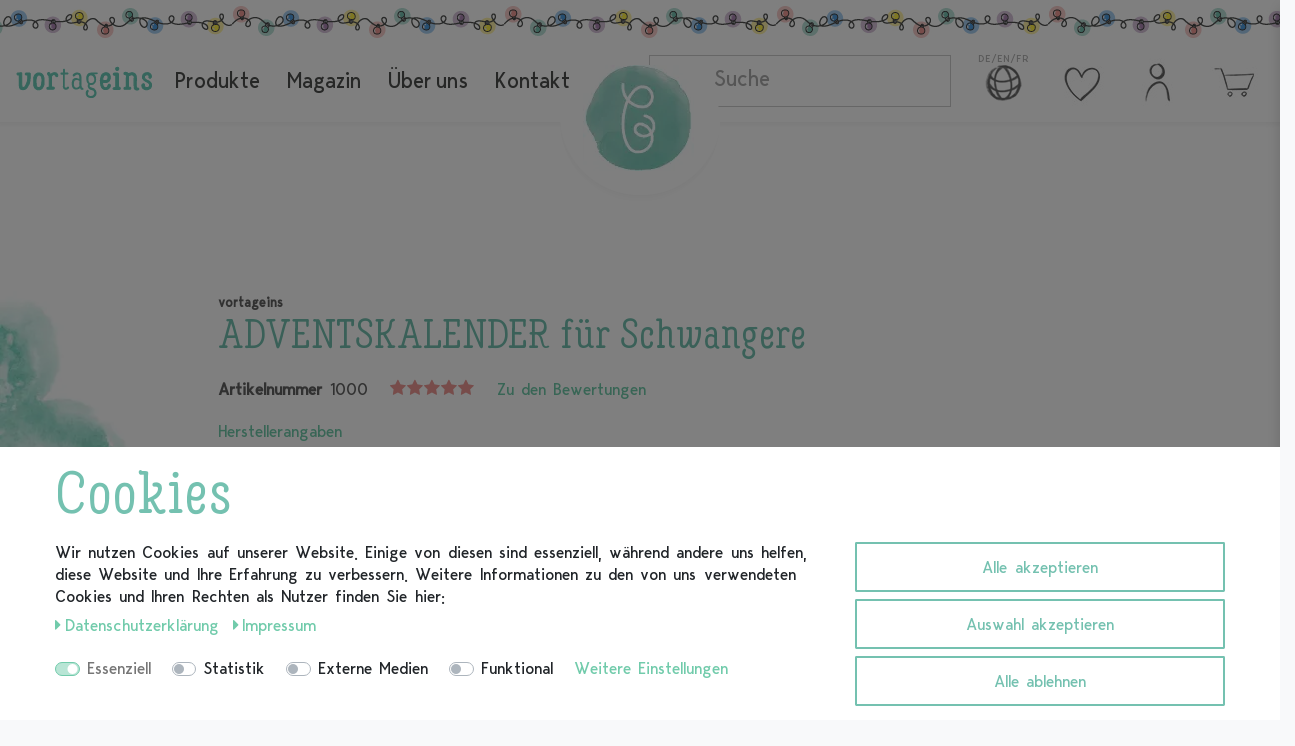

--- FILE ---
content_type: text/html; charset=UTF-8
request_url: https://www.vortageins.de/geschenksets-zu-geburt-und-schwangerschaft/adventskalender-fuer-schwangere_7047_1192
body_size: 104721
content:







<!DOCTYPE html>

<html lang="de" data-framework="vue" prefix="og: http://ogp.me/ns#" class="icons-loading">

	<head>
		                    

		<script type="text/javascript">
    (function() {
        var _availableConsents = {"necessary.consent":[true,[],null],"necessary.session":[true,[],null],"necessary.csrf":[true,["XSRF-TOKEN"],null],"necessary.shopbooster_cookie":[true,["plenty_cache"],null],"necessary.paypal-cookies":[true,["X-PP-SILOVER","X-PP-L7","tsrc","paypalplus_session_v2"],false],"tracking.googleAnalytics":[false,["\/^_ga\/","_ga","_gid","_gat"],false],"tracking.Uptain":[false,["uptain"],false],"tracking.facebookPixel":[false,["_fbp","_fbc","fbp","fbc","wd"],null],"media.kjvSmartsuppLiveChatCookies":[false,["ssupp.vid","ssupp.chatid","ssupp.group","ssupp.opened","ssupp.barclicked","ssupp.message","ssupp.unreaded","ssupp.visits","AWSALB","AWSALBCORS","SL_C_23361dd035530_KEY","SL_C_23361dd035530_SID","SL_C_23361dd035530_VID","SL_C_23361dd035530_DOMAIN"],false],"media.reCaptcha":[false,[],false],"convenience.languageDetection":[null,[],null]};
        var _allowedCookies = ["plenty_cache","XSRF-TOKEN","X-PP-SILOVER","X-PP-L7","tsrc","paypalplus_session_v2","plenty-shop-cookie","PluginSetPreview","SID_PLENTY_ADMIN_38068","PreviewCookie"] || [];

        window.ConsentManager = (function() {
            var _consents = (function() {
                var _rawCookie = document.cookie.split(";").filter(function (cookie) {
                    return cookie.trim().indexOf("plenty-shop-cookie=") === 0;
                })[0];

                if (!!_rawCookie) {
                    try {
                        _rawCookie = decodeURIComponent(_rawCookie);
                    } catch (e) {
                        document.cookie = "plenty-shop-cookie= ; expires = Thu, 01 Jan 1970 00:00:00 GMT"
                        return null;
                    }

                    try {
                        return JSON.parse(
                            _rawCookie.trim().substr("plenty-shop-cookie=".length)
                        );
                    } catch (e) {
                        return null;
                    }
                }
                return null;
            })();

            Object.keys(_consents || {}).forEach(function(group) {
                if(typeof _consents[group] === 'object' && _consents[group] !== null)
                {
                    Object.keys(_consents[group] || {}).forEach(function(key) {
                        var groupKey = group + "." + key;
                        if(_consents[group][key] && _availableConsents[groupKey] && _availableConsents[groupKey][1].length) {
                            Array.prototype.push.apply(_allowedCookies, _availableConsents[groupKey][1]);
                        }
                    });
                }
            });

            if(!_consents) {
                Object.keys(_availableConsents || {})
                    .forEach(function(groupKey) {
                        if(_availableConsents[groupKey] && ( _availableConsents[groupKey][0] || _availableConsents[groupKey][2] )) {
                            Array.prototype.push.apply(_allowedCookies, _availableConsents[groupKey][1]);
                        }
                    });
            }

            var _setResponse = function(key, response) {
                _consents = _consents || {};
                if(typeof key === "object" && typeof response === "undefined") {
                    _consents = key;
                    document.dispatchEvent(new CustomEvent("consent-change", {
                        detail: {key: null, value: null, data: key}
                    }));
                    _enableScriptsOnConsent();
                } else {
                    var groupKey = key.split(".")[0];
                    var consentKey = key.split(".")[1];
                    _consents[groupKey] = _consents[groupKey] || {};
                    if(consentKey === "*") {
                        Object.keys(_availableConsents).forEach(function(aKey) {
                            if(aKey.split(".")[0] === groupKey) {
                                _consents[groupKey][aKey.split(".")[1]] = response;
                            }
                        });
                    } else {
                        _consents[groupKey][consentKey] = response;
                    }
                    document.dispatchEvent(new CustomEvent("consent-change", {
                        detail: {key: key, value: response, data: _consents}
                    }));
                    _enableScriptsOnConsent();
                }
                if(!_consents.hasOwnProperty('_id')) {
                    _consents['_id'] = "d984721b737c15a8c9f38a93286009c376f9c879";
                }

                Object.keys(_availableConsents).forEach(function(key) {
                    if((_availableConsents[key][1] || []).length > 0) {
                        if(_isConsented(key)) {
                            _availableConsents[key][1].forEach(function(cookie) {
                                if(_allowedCookies.indexOf(cookie) < 0) _allowedCookies.push(cookie);
                            });
                        } else {
                            _allowedCookies = _allowedCookies.filter(function(cookie) {
                                return _availableConsents[key][1].indexOf(cookie) < 0;
                            });
                        }
                    }
                });

                document.cookie = "plenty-shop-cookie=" + JSON.stringify(_consents) + "; path=/; secure";
            };
            var _hasResponse = function() {
                return _consents !== null;
            };

            var _expireDate = function() {
                var expireSeconds = 0;
                                const date = new Date();
                date.setSeconds(date.getSeconds() + expireSeconds);
                const offset = date.getTimezoneOffset() / 60;
                date.setHours(date.getHours() - offset)
                return date.toUTCString();
            }
            var _isConsented = function(key) {
                var groupKey = key.split(".")[0];
                var consentKey = key.split(".")[1];

                if (consentKey === "*") {
                    return Object.keys(_availableConsents).some(function (aKey) {
                        var aGroupKey = aKey.split(".")[0];
                        return aGroupKey === groupKey && _isConsented(aKey);
                    });
                } else {
                    if(!_hasResponse()) {
                        return _availableConsents[key][0] || _availableConsents[key][2];
                    }

                    if(_consents.hasOwnProperty(groupKey) && _consents[groupKey].hasOwnProperty(consentKey))
                    {
                        return !!_consents[groupKey][consentKey];
                    }
                    else {
                        if(!!_availableConsents[key])
                        {
                            return _availableConsents[key][0];
                        }

                        console.warn("Cookie has been blocked due to not being registered: " + key);
                        return false;
                    }
                }
            };
            var _getConsents = function() {
                var _result = {};
                Object.keys(_availableConsents).forEach(function(key) {
                    var groupKey = key.split(".")[0];
                    var consentKey = key.split(".")[1];
                    _result[groupKey] = _result[groupKey] || {};
                    if(consentKey !== "*") {
                        _result[groupKey][consentKey] = _isConsented(key);
                    }
                });
                return _result;
            };
            var _isNecessary = function(key) {
                return _availableConsents.hasOwnProperty(key) && _availableConsents[key][0];
            };
            var _enableScriptsOnConsent = function() {
                var elementsToEnable = document.querySelectorAll("script[data-cookie-consent]");
                Array.prototype.slice.call(elementsToEnable).forEach(function(el) {
                    if(el.dataset && el.dataset.cookieConsent && _isConsented(el.dataset.cookieConsent) && el.type !== "application/javascript") {
                        var newScript = document.createElement("script");
                        if(el.src) {
                            newScript.src = el.src;
                        } else {
                            newScript.textContent = el.textContent;
                        }
                        el.parentNode.replaceChild(newScript, el);
                    }
                });
            };
            window.addEventListener("load", _enableScriptsOnConsent);
                        // Cookie proxy
            (function() {
                var _data = {};
                var _splitCookieString = function(cookiesString) {

                    var _allCookies = cookiesString.split(";");
                    var regex = /[^=]+=[^;]*;?((?:expires|path|domain)=[^;]*;)*/gm;
                    var cookies = [];

                    _allCookies.forEach(function(cookie){
                        if(cookie.trim().indexOf("plenty-shop-cookie=") === 0) {
                            var cookieString = decodeURIComponent(cookiesString);
                            var match;
                            while((match = regex.exec(cookieString)) !== null) {
                                if(match.index === match.lastIndex) {
                                    regex.lastIndex++;
                                }
                                cookies.push(match[0]);
                            }
                        } else if(cookie.length) {
                            cookies.push(cookie);
                        }
                    });

                    return cookies;

                };
                var _parseCookies = function (cookiesString) {
                    return _splitCookieString(cookiesString).map(function(cookieString) {
                        return _parseCookie(cookieString);
                    });
                };
                var _parseCookie = function(cookieString) {
                    var cookie = {
                        name: null,
                        value: null,
                        params: {}
                    };
                    var match = /^([^=]+)=([^;]*);*((?:[^;]*;?)*)$/.exec(cookieString.trim());
                    if(match && match[1]) {
                        cookie.name = match[1];
                        cookie.value = match[2];

                        (match[3] || "").split(";").map(function(param) {
                            return /^([^=]+)=([^;]*);?$/.exec(param.trim());
                        }).filter(function(param) {
                            return !!param;
                        }).forEach(function(param) {
                            cookie.params[param[1]] = param[2];
                        });

                        if(cookie.params && !cookie.params.path) {
                            cookie.params.path = "/";
                        }
                    }

                    return cookie;
                };
                var _isAllowed = function(cookieName) {
                    return _allowedCookies.some(function(allowedCookie) {
                        var match = /^\/(.*)\/([gmiy]*)$/.exec(allowedCookie);
                        return (match && match[1] && (new RegExp(match[1], match[2])).test(cookieName))
                            || allowedCookie === cookieName;
                    });
                };
                var _set = function(cookieString) {
                    var cookie = _parseCookie(cookieString);
                                                                    var domainParts = (window.location.host || window.location.hostname).split(".");
                        if(domainParts[0] === "www") {
                            domainParts.shift();
                            cookie.domain = "." + domainParts.join(".");
                        } else {
                            cookie.domain = (window.location.host || window.location.hostname);
                        }
                                        if(cookie && cookie.name) {
                        if(_isAllowed(cookie.name)) {
                            var cookieValue = cookie.value || "";
                            _data[cookie.name] = cookieValue + Object.keys(cookie.params || {}).map(function(paramKey) {
                                                            if(paramKey === "expires") {
                                    return "";
                                }
                                                            return "; " + paramKey.trim() + "=" + cookie.params[paramKey].trim();
                            }).join("");
                        } else {
                            _data[cookie.name] = null;
                            console.warn("Cookie has been blocked due to privacy settings: " + cookie.name);
                        }
                        _update();
                    }
                };
                var _get = function() {
                    return Object.keys(_data).filter(function (key) {
                        return !!_data[key];
                    }).map(function (key) {
                        return key + "=" + (_data[key].split(";")[0]);
                    }).join("; ");
                };
                var _update = function() {
                    delete document.cookie;
                    var cookies = _parseCookies(document.cookie);
                    Object.keys(_data).forEach(function(key) {
                        if(!_data[key]) {
                            // unset cookie
                            var domains = (window.location.host || window.location.hostname).split(".");
                            while(domains.length > 1) {
                                document.cookie = key + "=; path=/; expires=Thu, 01 Jan 1970 00:00:01 GMT; domain="+domains.join(".");
                                document.cookie = key + "=; path=/; expires=Thu, 01 Jan 1970 00:00:01 GMT; domain=."+domains.join(".");
                                domains.shift();
                            }
                            document.cookie = key + "=; path=/; expires=Thu, 01 Jan 1970 00:00:01 GMT;";
                            delete _data[key];
                        } else {
                            var existingCookie = cookies.find(function(cookie) { return cookie.name === key; });
                            var parsedData = _parseCookie(key + "=" + _data[key]);
                            if(!existingCookie || existingCookie.value !== parsedData.value) {
                                document.cookie = key + "=" + _data[key];
                            } else {
                                // console.log('No changes to cookie: ' + key);
                            }
                        }
                    });

                    if(!document.__defineGetter__) {
                        Object.defineProperty(document, 'cookie', {
                            get: _get,
                            set: _set
                        });
                    } else {
                        document.__defineGetter__('cookie', _get);
                        document.__defineSetter__('cookie', _set);
                    }
                };

                _splitCookieString(document.cookie).forEach(function(cookie)
                {
                    _set(cookie);
                });

                _update();
            })();
            
            return {
                setResponse: _setResponse,
                hasResponse: _hasResponse,
                isConsented: _isConsented,
                getConsents: _getConsents,
                isNecessary: _isNecessary
            };
        })();
    })();
</script>


		
<meta charset="utf-8">
<meta http-equiv="X-UA-Compatible" content="IE=edge">
<meta name="viewport" content="width=device-width, initial-scale=1">
<meta name="google-site-verification" content="xqffbeDovakbPQqOG1VkVaTIKFEUos91nMfRt8Nc_nw" />
<meta name="generator" content="plentymarkets" />

<link rel="icon" type="img/ico" href="/favicon.ico">


    <link rel="canonical" href="https://www.vortageins.de/geschenksets-zu-geburt-und-schwangerschaft/adventskalender-fuer-schwangere_7047_1192">

            <link rel="alternate" hreflang="x-default" href="https://www.vortageins.de/geschenksets-zu-geburt-und-schwangerschaft/adventskalender-fuer-schwangere_7047_1192"/>
            <link rel="alternate" hreflang="de" href="https://www.vortageins.de/geschenksets-zu-geburt-und-schwangerschaft/adventskalender-fuer-schwangere_7047_1192"/>
            <link rel="alternate" hreflang="en" href="https://www.vortageins.de/en/gift-sets-for-birth-and-pregnancy/advent-calendar-for-expecting-mothers_7047_1192"/>
            <link rel="alternate" hreflang="fr" href="https://www.vortageins.de/fr/coffrets-cadeaux-pour-la-naissance-et-la-grossesse/calendrier-de-l-avent-pour-femmes-enceintes_7047_1192"/>
    
<style>
    @font-face {
      font-family: 'Tropen';
      src: url('https://cdn02.plentymarkets.com/b5q2enz8pstp/frontend/ceres/fonts/Tropen-Deco.woff') format('woff');
      font-weight: normal;
      font-style: normal;
      font-display: swap;
    }
    @font-face {
      font-family: 'TropenScript';
      src: url('https://cdn02.plentymarkets.com/b5q2enz8pstp/frontend/ceres/fonts/Tropen-ScriptItalic.woff') format('woff');
      font-weight: normal;
      font-style: normal;
        font-display: swap;
    }

    @font-face {
      font-family: 'maximBold';
      src: url('https://cdn02.plentymarkets.com/b5q2enz8pstp/frontend/ceres/fonts/MaximBold.woff') format('woff');
      font-weight: normal;
      font-style: normal;
      font-display: swap;
    }
    @font-face {
      font-family: 'maximRegular';
      src: url('https://cdn02.plentymarkets.com/b5q2enz8pstp/frontend/ceres/fonts/MaximRegular.woff') format('woff');
      font-weight: normal;
      font-style: normal;
      font-display: swap;
    }
    @font-face {
      font-family: 'maximItalic';
      src: url('https://cdn02.plentymarkets.com/b5q2enz8pstp/frontend/ceres/fonts/MaximItalic.woff') format('woff');
      font-weight: normal;
      font-style: normal;
      font-display: swap;
    }
    @font-face {
      font-family: 'maximSemi';
      src: url('https://cdn02.plentymarkets.com/b5q2enz8pstp/frontend/ceres/fonts/MaximSemibold.woff') format('woff');
      font-weight: normal;
      font-style: normal;
      font-display: swap;
    }

        .icons-loading .fa { visibility: hidden !important; }
</style>

<link rel="preload" href="https://cdn02.plentymarkets.com/b5q2enz8pstp/plugin/59/ceres/css/ceres-icons.css" as="style" onload="this.onload=null;this.rel='stylesheet';">
<noscript><link rel="stylesheet" href="https://cdn02.plentymarkets.com/b5q2enz8pstp/plugin/59/ceres/css/ceres-icons.css"></noscript>


<link rel="preload" as="style" href="https://cdn02.plentymarkets.com/b5q2enz8pstp/plugin/59/ceres/css/ceres-base.css?v=f5413dcdf2cc859ef74be05598845dc277fadda1">
    <link rel="stylesheet" href="https://cdn02.plentymarkets.com/b5q2enz8pstp/plugin/59/ceres/css/ceres-base.css?v=f5413dcdf2cc859ef74be05598845dc277fadda1">



<link rel="stylesheet" href="https://cdn02.plentymarkets.com/b5q2enz8pstp/plugin/59/vortageinsw38/css/main.css">
<script type="application/javascript">
    /*! loadCSS. [c]2017 Filament Group, Inc. MIT License */
    /* This file is meant as a standalone workflow for
    - testing support for link[rel=preload]
    - enabling async CSS loading in browsers that do not support rel=preload
    - applying rel preload css once loaded, whether supported or not.
    */
    (function( w ){
        "use strict";
        // rel=preload support test
        if( !w.loadCSS ){
            w.loadCSS = function(){};
        }
        // define on the loadCSS obj
        var rp = loadCSS.relpreload = {};
        // rel=preload feature support test
        // runs once and returns a function for compat purposes
        rp.support = (function(){
            var ret;
            try {
                ret = w.document.createElement( "link" ).relList.supports( "preload" );
            } catch (e) {
                ret = false;
            }
            return function(){
                return ret;
            };
        })();

        // if preload isn't supported, get an asynchronous load by using a non-matching media attribute
        // then change that media back to its intended value on load
        rp.bindMediaToggle = function( link ){
            // remember existing media attr for ultimate state, or default to 'all'
            var finalMedia = link.media || "all";

            function enableStylesheet(){
                // unbind listeners
                if( link.addEventListener ){
                    link.removeEventListener( "load", enableStylesheet );
                } else if( link.attachEvent ){
                    link.detachEvent( "onload", enableStylesheet );
                }
                link.setAttribute( "onload", null );
                link.media = finalMedia;
            }

            // bind load handlers to enable media
            if( link.addEventListener ){
                link.addEventListener( "load", enableStylesheet );
            } else if( link.attachEvent ){
                link.attachEvent( "onload", enableStylesheet );
            }

            // Set rel and non-applicable media type to start an async request
            // note: timeout allows this to happen async to let rendering continue in IE
            setTimeout(function(){
                link.rel = "stylesheet";
                link.media = "only x";
            });
            // also enable media after 3 seconds,
            // which will catch very old browsers (android 2.x, old firefox) that don't support onload on link
            setTimeout( enableStylesheet, 3000 );
        };

        // loop through link elements in DOM
        rp.poly = function(){
            // double check this to prevent external calls from running
            if( rp.support() ){
                return;
            }
            var links = w.document.getElementsByTagName( "link" );
            for( var i = 0; i < links.length; i++ ){
                var link = links[ i ];
                // qualify links to those with rel=preload and as=style attrs
                if( link.rel === "preload" && link.getAttribute( "as" ) === "style" && !link.getAttribute( "data-loadcss" ) ){
                    // prevent rerunning on link
                    link.setAttribute( "data-loadcss", true );
                    // bind listeners to toggle media back
                    rp.bindMediaToggle( link );
                }
            }
        };

        // if unsupported, run the polyfill
        if( !rp.support() ){
            // run once at least
            rp.poly();

            // rerun poly on an interval until onload
            var run = w.setInterval( rp.poly, 500 );
            if( w.addEventListener ){
                w.addEventListener( "load", function(){
                    rp.poly();
                    w.clearInterval( run );
                } );
            } else if( w.attachEvent ){
                w.attachEvent( "onload", function(){
                    rp.poly();
                    w.clearInterval( run );
                } );
            }
        }


        // commonjs
        if( typeof exports !== "undefined" ){
            exports.loadCSS = loadCSS;
        }
        else {
            w.loadCSS = loadCSS;
        }
    }( typeof global !== "undefined" ? global : this ) );

    if(document.fonts) {
        document.fonts.addEventListener("loadingdone", function(evt) {
            if(document.fonts.check("1em FontAwesome")) {
                document.documentElement.classList.remove('icons-loading');
            }
        });

        window.addEventListener("load", function(evt) {
            if(document.fonts.check("1em FontAwesome")) {
                document.documentElement.classList.remove('icons-loading');
            }
        });
    } else {
        document.documentElement.classList.remove('icons-loading');
    }
</script>

                    

<!-- Extend the existing style with a template -->
                            <script type="text/plain" data-cookie-consent="tracking.googleAnalytics" async src="https://www.googletagmanager.com/gtag/js?id=G-DCWVWX3LZ1"></script>
<script type="text/plain" data-cookie-consent="tracking.googleAnalytics">
    window.dataLayer = window.dataLayer || [];
    function gtag(){dataLayer.push(arguments);}

    gtag('consent', 'default', {
      'ad_storage': 'granted',
      'ad_user_data': 'granted',
      'ad_personalization': 'granted',
      'analytics_storage': 'granted'
    });

    gtag('js', new Date());

    gtag('config', 'G-DCWVWX3LZ1');

                gtag('set', 'anonymizeIp', true);
    </script>

                    <link rel="stylesheet" href="https://cdn02.plentymarkets.com/b5q2enz8pstp/plugin/59/cookiebar/css/cookie-bar.css">



<style type="text/css">
    .cookie-bar {
        box-shadow: 0 1px 5px rgba(0, 0, 0, 0.15);
    }

    .cookie-bar__header .cookie-bar__header-image {
        max-height: 3.5rem;
        margin-right: 1rem;
        margin-bottom: 1rem;
    }

    .cookie-bar__header .cookie-bar__header-title {
        display: inline-block;
        margin-top: .5rem;
        margin-bottom: 1rem;
    }

    .cookie-bar-header img {
        max-height: 3.5rem;
        margin-right: 1rem;
        margin-bottom: 1rem;
    }

    .cookie-bar.container.out {
        width: unset;
        padding: 0;
        margin-left: unset;
        margin-right: unset;
    }

    .cookie-bar .privacy-settings {
        max-height: 50vh;
    }

    .cookie-bar .privacy-settings table tr td:first-child {
        width: 200px;
    }

    .cookie-bar-toggle {
        display: none;
    }

    .cookie-bar.out {
        left: 15px;
        right: auto;
    }

    .cookie-bar.out > .container-max {
        display: none;
    }

    .cookie-bar.out > .cookie-bar-toggle {
        display: block;
    }

    
    /* Box Shadow use as background overlay */
    .cookie-bar.overlay:not(.out) {
        box-shadow: 0 0 0 calc(100vh + 100vw) rgba(0, 0, 0, 0.5);
    }

    /* card a margin fix */
    .cookie-bar a.card-link.text-primary.text-appearance {
        margin-left: 0;
    }

    /* Cookiebar extra styles */

            @media only screen and (min-width: 576px) and (max-width: 767px) {
            .cookie-bar:not(.out) .responsive-btn {
                display: flex;
                justify-content: space-between;
            }
            .cookie-bar:not(.out) .responsive-btn > .btn-primary.btn-block {
                margin-top: 0 !important;
                flex: 0 0 32%;
            }
        }
        
    
    /* custom css */
        
    
</style>



                    
    <script>
    var PluginSmartsuppLiveChatSettings = {
        isAnalysisModeEnabledPluginSmartsuppLiveChat: false,
        chatKey: 'f8a88a8c17a9be3fc2fad21d77dc7767a75dac1e',
        submitCustomerNumber: false,
        disableRecordingForLogin: true,
        disableRecordingForRegister: true,
        disableRecordingForMyAccount: true,
        disableRecordingForChangeMail: true,
        disableRecordingForPasswordReset: true,
        disableRecordingForCheckout: true,
        disableRecordingForConfirmation: true,
        disableRecordingForContact: true,
        disableRecordingForOrderPages: true,
        isLoginRoute: '',
        isRegisterRoute: '',
        isMyAccountRoute: '',
        isChangeMailRoute: '',
        isPasswordResetRoute: '',
        isCheckoutRoute: '',
        isConfirmationRoute: '',
        isContactRoute: '',
        isOrderDocumentRoute: '',
        isOrderPropertyFileRoute: '',
        isOrderReturnRoute: '',
        isOrderReturnConfirmationRoute: '',
        isPlaceOrderRoute: ''
    };

    var PluginSmartsuppLiveChat={infoMessage:function(e){console.info("SmartsuppLiveChat: "+e)},info:function(e){PluginSmartsuppLiveChatSettings.isAnalysisModeEnabledPluginSmartsuppLiveChat&&console.info("SmartsuppLiveChat: "+e)},warn:function(e){PluginSmartsuppLiveChatSettings.isAnalysisModeEnabledPluginSmartsuppLiveChat&&console.warn("SmartsuppLiveChat: "+e)},error:function(e){PluginSmartsuppLiveChatSettings.isAnalysisModeEnabledPluginSmartsuppLiveChat&&console.error("SmartsuppLiveChat: "+e)},isNullOrUndefined:function e(s){return null==s},initPlugin:function(){this.isCeresLoaded()?(this.info("Init plugin SmartsuppLiveChat"),PluginSmartsuppLiveChatSettings.chatKey&&(this.isCookieAccepted()?(this.info("Cookie accepted"),smartsupp("analyticsConsent",!0),smartsupp("marketingConsent",!0)):(this.info("Cookie not accepted."),smartsupp("analyticsConsent",!1),smartsupp("marketingConsent",!1)),setTimeout(function(){PluginSmartsuppLiveChat.isUserLoggedIn()&&PluginSmartsuppLiveChat.sendUserData()},3e3))):setTimeout(function(){PluginSmartsuppLiveChat.info("Wait until ceres loaded..."),PluginSmartsuppLiveChat.initPlugin()},1e3)},isCeresLoaded:function(){return!this.isNullOrUndefined(window.ceresStore)},isCookieAccepted:function e(){return!1!=this.isCookieExists("plenty-shop-cookie")&&window.ceresStore.getters.isConsented("media.kjvSmartsuppLiveChatCookies")},isCookieExists:function(e){var s=document.cookie.split(";");for(i=0;i<s.length;i++){var t=s[i].split("=");if(t.length>1&&t[0].trim()==e)return!0}return!1},sendUserData:function(){PluginSmartsuppLiveChatSettings.submitCustomerNumber&&(this.info("Send variables..."),smartsupp("variables",{User_ID:window.ceresStore.state.user.userData.id}),smartsupp("name","Customer ID: "+window.ceresStore.state.user.userData.id))},isUserLoggedIn:function(){return!this.isNullOrUndefined(window.ceresStore.state.user.userData)},disableRecording:function(){(PluginSmartsuppLiveChatSettings.disableRecordingForLogin&&this.isTrue(PluginSmartsuppLiveChatSettings.isLoginRoute)||PluginSmartsuppLiveChatSettings.disableRecordingForRegister&&this.isTrue(PluginSmartsuppLiveChatSettings.isRegisterRoute)||PluginSmartsuppLiveChatSettings.disableRecordingForMyAccount&&this.isTrue(PluginSmartsuppLiveChatSettings.isMyAccountRoute)||PluginSmartsuppLiveChatSettings.disableRecordingForChangeMail&&this.isTrue(PluginSmartsuppLiveChatSettings.isChangeMailRoute)||PluginSmartsuppLiveChatSettings.disableRecordingForPasswordReset&&this.isTrue(PluginSmartsuppLiveChatSettings.isPasswordResetRoute)||PluginSmartsuppLiveChatSettings.disableRecordingForCheckout&&this.isTrue(PluginSmartsuppLiveChatSettings.isCheckoutRoute)||PluginSmartsuppLiveChatSettings.disableRecordingForConfirmation&&this.isTrue(PluginSmartsuppLiveChatSettings.isConfirmationRoute)||PluginSmartsuppLiveChatSettings.disableRecordingForContact&&this.isTrue(PluginSmartsuppLiveChatSettings.isContactRoute)||PluginSmartsuppLiveChatSettings.disableRecordingForOrderPages&&(this.isTrue(PluginSmartsuppLiveChatSettings.isOrderDocumentRoute)||this.isTrue(PluginSmartsuppLiveChatSettings.isOrderPropertyFileRoute)||this.isTrue(PluginSmartsuppLiveChatSettings.isOrderReturnRoute)||this.isTrue(PluginSmartsuppLiveChatSettings.isOrderReturnConfirmationRoute)||this.isTrue(PluginSmartsuppLiveChatSettings.isPlaceOrderRoute)))&&(this.info("Disable video recording"),smartsupp("recording:disable",!0))},isTrue:function(e){return!this.isNullOrUndefined(e)&&"1"===e}};
</script>

<script type="text/javascript">
    if(PluginSmartsuppLiveChatSettings.chatKey) {
        var _smartsupp = _smartsupp || {};
        _smartsupp.key = PluginSmartsuppLiveChatSettings.chatKey;
        window.smartsupp||(function(d) {
            var s,c,o=smartsupp=function(){ o._.push(arguments)};o._=[];
            s=d.getElementsByTagName('script')[0];c=d.createElement('script');
            c.type='text/javascript';c.charset='utf-8';c.async=true;
            c.src='//www.smartsuppchat.com/loader.js?';s.parentNode.insertBefore(c,s);
        })(document);
        PluginSmartsuppLiveChat.disableRecording();
    }
    PluginSmartsuppLiveChat.initPlugin();
</script>
            



		
    
                    

    
    
    
    
    

                    


<meta name="robots" content="ALL">
<meta property="og:title" content="ADVENTSKALENDER für Schwangere | vortageins"/>
<meta property="og:type" content="article"/>
<meta property="og:url" content="https://www.vortageins.de/geschenksets-zu-geburt-und-schwangerschaft/adventskalender-fuer-schwangere_7047_1192"/>
<meta property="og:image" content="https://cdn02.plentymarkets.com/b5q2enz8pstp/item/images/7047/full/DSC03911-weiss.jpg"/>
<meta property="thumbnail" content="https://cdn02.plentymarkets.com/b5q2enz8pstp/item/images/7047/full/DSC03911-weiss.jpg"/>

<script type="application/ld+json">
            {
                "@context"      : "http://schema.org/",
                "@type"         : "Product",
                "@id"           : "1192",
                "name"          : "ADVENTSKALENDER für Schwangere",
                "category"      : "Geschenksets zu Geburt und Schwangerschaft",
                "releaseDate"   : "",
                "image"         : "https://cdn02.plentymarkets.com/b5q2enz8pstp/item/images/7047/preview/DSC03911-weiss.jpg",
                "identifier"    : "1192",
                "description"   : "Die Vorfreude auf Weihnachten ist groß, doch noch viel größer ist die freudige Erwartung auf ein Baby, das größte Geschenk, das uns das Leben macht. Um diese doppelte Vorfreude noch zu steigern und das Warten bis zur Geburt ein bisschen zu verkürzen, haben wir beides in dem einzigartigen Schwangerschafts-Adventskalender verbunden. Er überrascht die werdende Mama&amp;nbsp;bzw. die werdenden Eltern mit 24 liebevoll ausgewählten Geschenken, die in jede Erstausstattung für das Baby gehören oder die werdende Mama gut gebrauchen kann – alles verpackt in hübsch gestalteten Boxen. In unserem&amp;nbsp;Adventskalender für Schwangere erwarten&amp;nbsp;Euch in diesem Jahr besondere Highlights, wie zum Beispiel ein exklusives&amp;nbsp;Schwangerschaftstagebuch, ein Schnullerset von BIBS World&amp;nbsp;und viele weitere namhafte Markenartikel von z.B. Eulentaler, lifestyle, truemorrow, bellybutton, GOKI&amp;nbsp; - alles könnt Ihr wie immer&amp;nbsp;- wenn Ihr wollt - in unserem Spoiler sehen. 24 Boxen mit schönen und nützlichen Geschenken sowie praktischen Informationen, unterhaltsamen Geschichten und Sprüchen zur Geburt. Die 24 Countdown-Boxen sind gefüllt mit hochwertigen Markenartikeln.&amp;nbsp;(KEINE&amp;nbsp;Proben oder Centartikel) Alle Artikel sind in neutralen Farben gehalten. Der Kalender in liebevollem Design besteht aus einer stabilen Box mit 24 unterschiedlich großen Schachteln, durchnummeriert von 1 bis 24 und hergestellt in Deutschland. Verpackt werden unsere Produkte in liebevoller Handarbeit von der Lebenshilfe &quot;Die Brücke&quot; in Deutschland. Die Kalenderbox hat das Format 45 x 35 x 21 cm. &amp;nbsp; Diesen Kalender gibt es nur bei Vortageins. Der Gesamtwert des Kalenders - bemessen an den unverbindlichen Preisempfehlungen der Hersteller - beträgt inklusive der wundervollen Verpackung 240 EUR. &amp;nbsp; Vorfreude schenken Unser Adventskalender für Schwangere ist ein einzigartiges Geschenk für werdende Mamis. Wenn Du selbst schwanger bist, dann gönn Dir diesen Kalender einfach selbst und freu Dich auf 24 zusätzliche wunderschöne Momente in Deiner Schwangerschaft. Ein perfektes Geschenk ist der Kalender aber auch für alle zukünftigen Papas und natürlich auch für die werdenden Großeltern. Freunde und Freundinnen sowie Kollegen und Kolleginnen kommen auf der Babyparty ganz groß raus. Die Umwelt schonen Unsere Kalender werden von Hand in Deutschland produziert und verpackt. Alle Produkte entsprechen höchsten Standards und werden, wenn möglich, in Bio-Qualität hergestellt. Dort wo es geht, verzichten wir auf zusätzliche Verpackungen. Einige unserer Hersteller liefern uns bereits jetzt exklusiv die Produkte unverpackt – ohne zusätzliche Handelsverpackungen. Sollte dennoch Kunststoff eingesetzt sein, so dient dies als Sicherheit für Mama und Baby, beispielsweise hinsichtlich Hygiene, und zum Schutz bestimmter Babyprodukte. Die Pappe unserer Kalenderverpackungen inklusive der Geschenkboxen stammt aus streng ökologischer Herstellung und auch die Versandkartons werden umweltfreundlich und ressourcenschonend hergestellt. Alles ist zu 100 % made in Germany. Die stabile Außenbox des Kalenders darf später gern als erste Spielzeugbox verwendet werden.",
                "disambiguatingDescription" : "",
                "manufacturer"  : {
                    "@type"         : "Organization",
                    "name"          : "vortageins"
                },
                "offers": {
                    "@type"         : "Offer",
                    "priceCurrency" : "EUR",
                    "price"         : "149.00",
                    "url"           : "https://www.vortageins.de/geschenksets-zu-geburt-und-schwangerschaft/adventskalender-fuer-schwangere_7047_1192",
                    "availability"  : "https://schema.org/InStock",
"itemCondition" : "Neu",
                    "serialNumber"  : "1000"
                },
                    "depth": {
                    "@type"         : "QuantitativeValue",
                    "value"         : "450"
                },
                "width": {
                    "@type"         : "QuantitativeValue",
                    "value"         : "350"
                },
                "height": {
                    "@type"         : "QuantitativeValue",
                    "value"         : "220"
                },
                "weight": {
                    "@type"         : "QuantitativeValue",
                    "value"         : "3300"
                }
            }
        </script>

<title>ADVENTSKALENDER für Schwangere | vortageins</title>


					<link rel="stylesheet" href="https://cdn02.plentymarkets.com/b5q2enz8pstp/plugin/59/feedback/css/main.css" media="none" onload="if(media!='all')media='all'">
<noscript><link rel="stylesheet" href="https://cdn02.plentymarkets.com/b5q2enz8pstp/plugin/59/feedback/css/main.css"></noscript>


					<style>
    #paypal_loading_screen {
        display: none;
        position: fixed;
        z-index: 2147483640;
        top: 0;
        left: 0;
        width: 100%;
        height: 100%;
        overflow: hidden;

        transform: translate3d(0, 0, 0);

        background-color: black;
        background-color: rgba(0, 0, 0, 0.8);
        background: radial-gradient(ellipse closest-corner, rgba(0,0,0,0.6) 1%, rgba(0,0,0,0.8) 100%);

        color: #fff;
    }

    #paypal_loading_screen .paypal-checkout-modal {
        font-family: "HelveticaNeue", "HelveticaNeue-Light", "Helvetica Neue Light", helvetica, arial, sans-serif;
        font-size: 14px;
        text-align: center;

        box-sizing: border-box;
        max-width: 350px;
        top: 50%;
        left: 50%;
        position: absolute;
        transform: translateX(-50%) translateY(-50%);
        cursor: pointer;
        text-align: center;
    }

    #paypal_loading_screen.paypal-overlay-loading .paypal-checkout-message, #paypal_loading_screen.paypal-overlay-loading .paypal-checkout-continue {
        display: none;
    }

    .paypal-checkout-loader {
        display: none;
    }

    #paypal_loading_screen.paypal-overlay-loading .paypal-checkout-loader {
        display: block;
    }

    #paypal_loading_screen .paypal-checkout-modal .paypal-checkout-logo {
        cursor: pointer;
        margin-bottom: 30px;
        display: inline-block;
    }

    #paypal_loading_screen .paypal-checkout-modal .paypal-checkout-logo img {
        height: 36px;
    }

    #paypal_loading_screen .paypal-checkout-modal .paypal-checkout-logo img.paypal-checkout-logo-pp {
        margin-right: 10px;
    }

    #paypal_loading_screen .paypal-checkout-modal .paypal-checkout-message {
        font-size: 15px;
        line-height: 1.5;
        padding: 10px 0;
    }

    #paypal_loading_screen.paypal-overlay-context-iframe .paypal-checkout-message, #paypal_loading_screen.paypal-overlay-context-iframe .paypal-checkout-continue {
        display: none;
    }

    .paypal-spinner {
        height: 30px;
        width: 30px;
        display: inline-block;
        box-sizing: content-box;
        opacity: 1;
        filter: alpha(opacity=100);
        animation: rotation .7s infinite linear;
        border-left: 8px solid rgba(0, 0, 0, .2);
        border-right: 8px solid rgba(0, 0, 0, .2);
        border-bottom: 8px solid rgba(0, 0, 0, .2);
        border-top: 8px solid #fff;
        border-radius: 100%
    }

    .paypalSmartButtons div {
        margin-left: 10px;
        margin-right: 10px;
    }
</style>		

							                    
			</head>

	<body class="t2 isLang-de page-singleitem item-7047 variation-1192 ">

		                    

		
		<div id="vue-app" class="app">
			
			<lazy-hydrate when-idle>
				<notifications template="#vue-notifications" :initial-notifications="{&quot;error&quot;:null,&quot;warn&quot;:null,&quot;info&quot;:null,&quot;success&quot;:null,&quot;log&quot;:null}"></notifications>
			</lazy-hydrate>

			<div class="wrapper-main">
				

                
<header id="page-header">
  <div class="container-fluid">
      <div class="row">
          
<nav class="navbar">
  <div id="logoName">
    <a href="/" title="zur Startseite">
      <img width="140" height="34" src="https://cdn02.plentymarkets.com/b5q2enz8pstp/frontend/ceres/img/vortageins-name.svg" alt="VortageinsW38 Schriftzug" />
    </a>
  </div>
  <div id="mainMenu" class="d-lg-block">
    <client-only>
      <switch-navi></switch-navi>
    </client-only>
  </div>
</nav>
          <ul id="controlsList" class="controls-list list-inline">
            <li class="list-inline-item control-search desktop">
                  <item-search template="#vue-item-search"></item-search>
            </li>
            <li class="list-inline-item dropdown control-languages position-relative">
               <a href="#" class="dropdown-toggle" id="languageMenuList" data-toggle="dropdown" aria-haspopup="true" aria-expanded="false" data-boundary="window">
                 <span>DE/EN/FR</span>
                  <img width="50" height="50" src="https://cdn02.plentymarkets.com/b5q2enz8pstp/frontend/ceres/img/icon-welt.jpg" alt="Icon Welt" />
               </a>
                                            <div class="dropdown-menu  m-0 p-3 mw-100">
                <div class="list-group" aria-labelledby="languageMenuList" >
                                                                 <div class=" active">
                           <a class="d-block lang-de" href="https://www.vortageins.de/geschenksets-zu-geburt-und-schwangerschaft/adventskalender-fuer-schwangere_7047_1192" data-update-url>
                               <i class="flag-icon flag-icon-de"></i>
                               Deutsch
                           </a>
                       </div>
                                                                 <div class="">
                           <a class="d-block lang-en" href="https://www.vortageins.de/en/gift-sets-for-birth-and-pregnancy/advent-calendar-for-expecting-mothers_7047_1192" data-update-url>
                               <i class="flag-icon flag-icon-en"></i>
                               Englisch
                           </a>
                       </div>
                                                                 <div class="">
                           <a class="d-block lang-fr" href="https://www.vortageins.de/fr/coffrets-cadeaux-pour-la-naissance-et-la-grossesse/calendrier-de-l-avent-pour-femmes-enceintes_7047_1192" data-update-url>
                               <i class="flag-icon flag-icon-fr"></i>
                               Französisch
                           </a>
                       </div>
                                    </div>
               </div>
           </li>
            <li class="list-inline-item control-search mobile">
              <a     aria-label="toggle search"
                     data-toggle="collapse"
                     href="#searchBox"
                     aria-expanded="false"
                     aria-controls="searchBox"
                     data-parent="#controlsList">
                      <img width="50" height="50" src="https://cdn02.plentymarkets.com/b5q2enz8pstp/frontend/ceres/img/icon-lupe.jpg" alt="Icon Lupe" />
                  </a>

            </li>
            <li class="list-inline-item control-wish-list">
                <wish-list-count>
                  <a href="/wish-list" rel="nofollow" title="zur Wunschliste">
                      <img width="50" height="50" src="https://cdn02.plentymarkets.com/b5q2enz8pstp/frontend/ceres/img/icon-heart.jpg" alt="Icon Herz" />
                    </a>
                </wish-list-count>
            </li>
              <user-login-handler></user-login-handler>

              <li class="list-inline-item control-basket">
                  <a v-toggle-basket-preview href="#" class="toggle-basket-preview">
                    <img width="50" height="50" src="https://cdn02.plentymarkets.com/b5q2enz8pstp/frontend/ceres/img/icon-basket.jpg" alt="Icon Basket" />
                  </a>

                      <basket-preview :show-net-prices="false">
                          <template #before-basket-item>
                                                  
                          </template>
                          <template #after-basket-item>
                                                  
                          </template>
                          <template #before-basket-totals>
                                                  
                          </template>
                          <template #before-item-sum>
                                                  
                          </template>
                          <template #after-item-sum>
                                                  
                          </template>
                          <template #before-shipping-costs>
                                                  
                          </template>
                          <template #after-shipping-costs>
                                                  
                          </template>
                          <template #before-total-sum>
                                                  
                          </template>
                          <template #before-vat>
                                                  
                          </template>
                          <template #after-vat>
                                                  
                          </template>
                          <template #after-total-sum>
                                                  
                          </template>
                          <template #after-basket-totals>
                                                  
                          </template>
                          <template #before-checkout-button>
                                                  
                          </template>
                          <template #after-checkout-button>
                                          <!-- Include the PayPal JavaScript SDK -->
<script2 type="text/javascript">
    if(!document.getElementById('paypal-smart-payment-script'))
    {
    var script = document.createElement("script");
    script.type = "module";
    script.id = "paypal-smart-payment-script";
    script.src = "https://cdn02.plentymarkets.com/b5q2enz8pstp/plugin/59/paypal/js/smartPaymentScript.min.js";
    script.setAttribute("data-client-id", "AfslQana4f4CQjHvRBnUc6vBJg5jgJuZFwM-SbrTiGKUAqB7MrxQv3QWFdQ6U1h7ogMDokT1DNBzRxMw");
    script.setAttribute("data-user-id-token", "");
    script.setAttribute("data-merchant-id", "QXBQH9HSL4RQS");
    script.setAttribute("data-currency", "EUR");
    script.setAttribute("data-append-trailing-slash", "");
    script.setAttribute("data-locale", "de_DE");
    script.setAttribute("sandbox", "");
    script.setAttribute("googlePayComponent", 0);
    script.setAttribute("applePayComponent", 1);
    script.setAttribute("logToken", "134e4ee5dd5393b7741a6270a2f1cd46");
    document.body.appendChild(script);
    } else {
        var script = document.getElementById('paypal-smart-payment-script');
        script.src = "https://cdn02.plentymarkets.com/b5q2enz8pstp/plugin/59/paypal/js/smartPaymentScript.min.js";
        script.setAttribute("data-client-id", "AfslQana4f4CQjHvRBnUc6vBJg5jgJuZFwM-SbrTiGKUAqB7MrxQv3QWFdQ6U1h7ogMDokT1DNBzRxMw");
        script.setAttribute("data-user-id-token", "");
        script.setAttribute("data-merchant-id", "QXBQH9HSL4RQS");
        script.setAttribute("data-currency", "EUR");
        script.setAttribute("data-append-trailing-slash", "");
        script.setAttribute("data-locale", "de_DE");
        script.setAttribute("sandbox", "");
        script.setAttribute("googlePayComponent", 0);
        script.setAttribute("applePayComponent", 1);
        script.setAttribute("logToken", "134e4ee5dd5393b7741a6270a2f1cd46");
    }
</script2>

<!-- Set up a container element for the button -->
<div id="paypal-button-container_691f849b27013" class="paypalSmartButtons btn btn-block" data-uuid="691f849b27013">
    <script2 type="text/javascript">
                    if (typeof paypal_plenty_sdk === 'undefined' || typeof renderPayPalButtons !== 'function') {
                document.addEventListener('payPalScriptInitialized', () => {
                    renderPayPalButtons('691f849b27013', 'paylater', 'paypal', 'rect', 'gold');
                });
            } else {
                renderPayPalButtons('691f849b27013', 'paylater', 'paypal', 'rect', 'gold');
            }
                    if (typeof paypal_plenty_sdk === 'undefined' || typeof renderPayPalButtons !== 'function') {
                document.addEventListener('payPalScriptInitialized', () => {
                    renderPayPalButtons('691f849b27013', 'paypal', 'buynow', 'rect', 'gold');
                });
            } else {
                renderPayPalButtons('691f849b27013', 'paypal', 'buynow', 'rect', 'gold');
            }
            </script2>
</div>
                            <div class="amazon-pay-button-wrapper">
    <div class="amazon-pay-button" data-color="Gold"></div>
</div>
            
                          </template>
                      </basket-preview>

              </li>
              <li class="list-inline-item control-menu">
                  <img width="50" height="50" class="navbar-toggle" src="https://cdn02.plentymarkets.com/b5q2enz8pstp/frontend/ceres/img/icon-menu.jpg" alt="Icon Menü" />
              </li>
          </ul>
      </div>
  </div>
  <div id="logoSignet">
    <a href="/" title="zur Startseite">
      <img width="111" height="106" src="https://cdn02.plentymarkets.com/b5q2enz8pstp/frontend/ceres/img/vortageins-signet.webp" alt="Vortageins Logo Signet">
    </a>
  </div>
</header>
<!-- breadcrumb -->
    
<div class="breadcrumbs">
    <nav class="small d-none d-md-block px-0 mt-4 container-fluid " data-component="breadcrumbs" data-renderer="twig">
                <ul class="breadcrumb bg-white  px-3 py-2 my-0 mr-auto w-40">
            <li class="breadcrumb-item">
                <a href="/">
                    <i class="fa fa-home" aria-hidden="true"></i>
                                                        </a>
            </li>

                                                                        <li class="breadcrumb-item">
                        <a href="/geschenksets-zu-geburt-und-schwangerschaft">Geschenksets zu Geburt und Schwangerschaft</a>
                                                                                            </li>
                            
                                        <li class="breadcrumb-item active">
                                                            <span>ADVENTSKALENDER für Schwangere</span>
                </li>
                    </ul>      
    </nav>
</div>
<div class="container-max px-0 px-lg-3">
    <div class="row mx-0 flex-row-reverse position-relative">
        <div id="searchBox" class="cmp cmp-search-box collapse">
                                        <item-search></item-search>
                    </div>

        
        <div id="countrySettings" class="cmp cmp-country-settings collapse">
            <div class="container-max">
                <div class="row py-3">
                    <div class="col-12 ">
                        <div class="shipping-settings">
                            <div class="list-title">
                                <strong>Lieferland</strong>
                                <hr>
                            </div>
                            <shipping-country-select :disable-input="false"></shipping-country-select>
                        </div>
                    </div>
                </div>
            </div>
        </div>
    </div>
</div>
    

<div>
                
                        <lazy-hydrate when-idle>
        <mobile-navigation :initial-category="{&quot;linklist&quot;:&quot;Y&quot;,&quot;id&quot;:21,&quot;level&quot;:1,&quot;right&quot;:&quot;all&quot;,&quot;sitemap&quot;:&quot;Y&quot;,&quot;parentCategoryId&quot;:null,&quot;type&quot;:&quot;item&quot;,&quot;details&quot;:[{&quot;description2&quot;:&quot;&quot;,&quot;fulltext&quot;:&quot;N&quot;,&quot;updatedBy&quot;:&quot;Franziska Kauert&quot;,&quot;description&quot;:&quot;&lt;div class=\&quot;container mt-5 mb-4\&quot;&gt;\n\t&lt;div class=\&quot;row\&quot;&gt;\n\t\t&lt;div class=\&quot;col-12 col-md-6 offset-md-3 text-center\&quot;&gt;\n\t\t\t&lt;img src=\&quot;https:\/\/cdn02.plentymarkets.com\/b5q2enz8pstp\/frontend\/ceres\/img\/Produkte\/wunderkinder-kalender-mit-sofa.jpg\&quot; alt=\&quot;Wunderkinder Schwangerschaftskalender auf einem Holztisch mit Sofa in der linken ecke\&quot;\/&gt;\n\t\t&lt;\/div&gt;\n\t\t&lt;div class=\&quot;col-12 text-center mt-5\&quot;&gt;\n\t\t\t&lt;ul&gt;\n\t\t\t\t&lt;li class=\&quot;active\&quot;&gt;Geschenksets | &lt;\/li&gt;\n\t\t\t\t&lt;li&gt;&lt;a href=\&quot;\/de\/fuer-die-mama\&quot; title=\&quot;Entdecken Sie unsere Produkte f\u00fcr werdende Mamas\&quot;&gt;F\u00fcr die Mama&lt;\/a&gt; | &lt;\/li&gt;\n\t\t\t\t&lt;li&gt;&lt;a href=\&quot;\/de\/babyausstattung\&quot; title=\&quot;Entdecken Sie unsere Babyaustattungs-Kollektion\&quot;&gt;F\u00fcr das Baby &lt;i class=\&quot;fa fa-angle-down d-none d-md-inline d-lg-inline\&quot;&gt;&lt;\/i&gt;&lt;\/a&gt;\n\t\t\t\t&lt;ul class=\&quot;sub\&quot;&gt;\n\t\t\t\t\t&lt;li&gt;&lt;a href=\&quot;https:\/\/www.vortageins.de\/de\/babyausstattung\/babykleidung\/\&quot; title=\&quot;Zur Babykleidung\&quot;&gt;Babykleidung&lt;\/a&gt;&lt;\/li&gt;\n\t\t\t\t\t&lt;li&gt;&lt;a href=\&quot;https:\/\/www.vortageins.de\/de\/babyausstattung\/decken-und-tuecher\/\&quot; title=\&quot;Zu den Decken und T\u00fcchern\&quot;&gt;Decken &amp; T\u00fccher&lt;\/a&gt;&lt;\/li&gt;\n\t\t\t\t\t&lt;li&gt;&lt;a href=\&quot;https:\/\/www.vortageins.de\/de\/babyausstattung\/baby-s-mahlzeit\/\&quot; title=\&quot;Zu den Nahrungs-Produkten\&quot;&gt;Baby&#039;s Mahlzeit&lt;\/a&gt;&lt;\/li&gt;\n\t\t\t\t\t&lt;li&gt;&lt;a href=\&quot;https:\/\/www.vortageins.de\/de\/babyausstattung\/kinderzimmer-und-spielzeug\/\&quot; title=\&quot;Zum Spielzeug\&quot;&gt;Kinderzimmer &amp; Spielzeug&lt;\/a&gt;&lt;\/li&gt;\n\t\t\t\t&lt;\/ul&gt;\n\t\t\t\t&lt;\/li&gt;\n\t\t\t&lt;\/ul&gt;\n\t\t&lt;\/div&gt;\n\t&lt;\/div&gt;\n&lt;\/div&gt;&quot;,&quot;metaDescription&quot;:&quot;&quot;,&quot;position&quot;:&quot;0&quot;,&quot;canonicalLink&quot;:&quot;&quot;,&quot;categoryId&quot;:&quot;21&quot;,&quot;metaTitle&quot;:&quot;Geschenksets zu Geburt und Schwangerschaft&quot;,&quot;lang&quot;:&quot;de&quot;,&quot;pageView&quot;:&quot;PageDesignContent&quot;,&quot;itemListView&quot;:&quot;ItemViewCategoriesList&quot;,&quot;metaKeywords&quot;:&quot;&quot;,&quot;metaRobots&quot;:&quot;ALL&quot;,&quot;nameUrl&quot;:&quot;geschenksets-zu-geburt-und-schwangerschaft&quot;,&quot;plenty_category_details_image2_path&quot;:&quot;&quot;,&quot;singleItemView&quot;:&quot;ItemViewSingleItem&quot;,&quot;updatedAt&quot;:&quot;2021-09-13T08:46:48+02:00&quot;,&quot;plenty_category_details_image_path&quot;:&quot;&quot;,&quot;shortDescription&quot;:&quot;Hier finden Sie unsere Geschenk-Sets zur Geburt bzw. auch schon f\u00fcr die Schwangerschaft.&quot;,&quot;name&quot;:&quot;Geschenksets zu Geburt und Schwangerschaft&quot;,&quot;image&quot;:null,&quot;imagePath&quot;:null,&quot;image2&quot;:null,&quot;image2Path&quot;:null,&quot;plentyId&quot;:38068}],&quot;clients&quot;:[{&quot;categoryId&quot;:&quot;21&quot;,&quot;plentyId&quot;:38068}]}" :include-language="false"></mobile-navigation>
    </lazy-hydrate>
</div>

				<div id="page-body" class="main">     
    

    
<single-item v-cloak
              item-data="691f849b293e6"
             attributes-data="691f849b2944d"
             variations="691f849b2944f"
             :after-key="null"
             :please-select-option-variation-id="0"
             :show-net-prices="false"
             :is-wish-list-enabled="true"
             :init-please-select-option="false"
             :item-id="7047">
    <template #before-price>                            
<div class="feedback-stars-average feedback-category-view">
        <div class="feedback-stars-background clearfix">
                    <div class="feedback-star"><i class="fa fa-star"></i></div>
                    <div class="feedback-star"><i class="fa fa-star"></i></div>
                    <div class="feedback-star"><i class="fa fa-star"></i></div>
                    <div class="feedback-star"><i class="fa fa-star"></i></div>
                    <div class="feedback-star"><i class="fa fa-star"></i></div>
            </div>
    <div class="feedback-stars-overlay-wrap" style="width:100%">
        <div class="feedback-stars-overlay clearfix">
                            <div class="feedback-star"><i class="fa fa-star"></i></div>
                            <div class="feedback-star"><i class="fa fa-star"></i></div>
                            <div class="feedback-star"><i class="fa fa-star"></i></div>
                            <div class="feedback-star"><i class="fa fa-star"></i></div>
                            <div class="feedback-star"><i class="fa fa-star"></i></div>
                    </div>
    </div>
            </div>

            </template>
    <template #after-price>                    </template>
    <template #before-add-to-basket>                    </template>
    <template #after-add-to-basket>                    </template>
    <template #additional-content-after-add-to-basket>                    </template>
    <template #additional-content-after-vat>                    </template>
    <template #add-detail-tabs>                    </template>
    <template #add-detail-tabs-content>                    </template>
    <template #item-list-container>                            

    
<div id="divider-top"></div>
<div class="container-full crossselling">
  <h2>Hast Du das auch schon entdeckt?</h2>
  <div class="row">
          <div class="col-12 col-lg-8 offset-lg-2">
              <carousel>
                                        <template slot="items">
                          <category-item
                              :item-data="{&quot;images&quot;:{&quot;all&quot;:[{&quot;urlMiddle&quot;:&quot;https:\/\/cdn02.plentymarkets.com\/b5q2enz8pstp\/item\/images\/7048\/middle\/1.jpg&quot;,&quot;path&quot;:&quot;S3:7048:1.jpg&quot;,&quot;names&quot;:{&quot;name&quot;:&quot;&quot;,&quot;imageId&quot;:891,&quot;alternate&quot;:&quot;&quot;,&quot;lang&quot;:&quot;de&quot;},&quot;position&quot;:0,&quot;cleanImageName&quot;:&quot;1.jpg&quot;},{&quot;names&quot;:{&quot;lang&quot;:&quot;de&quot;,&quot;name&quot;:&quot;&quot;,&quot;alternate&quot;:&quot;&quot;,&quot;imageId&quot;:909},&quot;path&quot;:&quot;S3:7048:DSC03862-weiss.jpg&quot;,&quot;position&quot;:1,&quot;urlMiddle&quot;:&quot;https:\/\/cdn02.plentymarkets.com\/b5q2enz8pstp\/item\/images\/7048\/middle\/DSC03862-weiss.jpg&quot;,&quot;cleanImageName&quot;:&quot;DSC03862-weiss.jpg&quot;},{&quot;names&quot;:{&quot;imageId&quot;:892,&quot;lang&quot;:&quot;de&quot;,&quot;alternate&quot;:&quot;&quot;,&quot;name&quot;:&quot;&quot;},&quot;urlMiddle&quot;:&quot;https:\/\/cdn02.plentymarkets.com\/b5q2enz8pstp\/item\/images\/7048\/middle\/2.jpg&quot;,&quot;position&quot;:2,&quot;path&quot;:&quot;S3:7048:2.jpg&quot;,&quot;cleanImageName&quot;:&quot;2.jpg&quot;},{&quot;path&quot;:&quot;S3:7048:3.jpg&quot;,&quot;names&quot;:{&quot;imageId&quot;:893,&quot;name&quot;:&quot;&quot;,&quot;lang&quot;:&quot;de&quot;,&quot;alternate&quot;:&quot;&quot;},&quot;urlMiddle&quot;:&quot;https:\/\/cdn02.plentymarkets.com\/b5q2enz8pstp\/item\/images\/7048\/middle\/3.jpg&quot;,&quot;position&quot;:3,&quot;cleanImageName&quot;:&quot;3.jpg&quot;},{&quot;names&quot;:{&quot;lang&quot;:&quot;de&quot;,&quot;imageId&quot;:894,&quot;name&quot;:&quot;&quot;,&quot;alternate&quot;:&quot;&quot;},&quot;path&quot;:&quot;S3:7048:4.jpg&quot;,&quot;position&quot;:4,&quot;urlMiddle&quot;:&quot;https:\/\/cdn02.plentymarkets.com\/b5q2enz8pstp\/item\/images\/7048\/middle\/4.jpg&quot;,&quot;cleanImageName&quot;:&quot;4.jpg&quot;},{&quot;names&quot;:{&quot;lang&quot;:&quot;de&quot;,&quot;name&quot;:&quot;&quot;,&quot;alternate&quot;:&quot;&quot;,&quot;imageId&quot;:895},&quot;urlMiddle&quot;:&quot;https:\/\/cdn02.plentymarkets.com\/b5q2enz8pstp\/item\/images\/7048\/middle\/5.jpg&quot;,&quot;position&quot;:5,&quot;path&quot;:&quot;S3:7048:5.jpg&quot;,&quot;cleanImageName&quot;:&quot;5.jpg&quot;},{&quot;path&quot;:&quot;S3:7048:6.jpg&quot;,&quot;names&quot;:{&quot;imageId&quot;:896,&quot;name&quot;:&quot;&quot;,&quot;lang&quot;:&quot;de&quot;,&quot;alternate&quot;:&quot;&quot;},&quot;urlMiddle&quot;:&quot;https:\/\/cdn02.plentymarkets.com\/b5q2enz8pstp\/item\/images\/7048\/middle\/6.jpg&quot;,&quot;position&quot;:6,&quot;cleanImageName&quot;:&quot;6.jpg&quot;},{&quot;names&quot;:{&quot;imageId&quot;:897,&quot;lang&quot;:&quot;de&quot;,&quot;name&quot;:&quot;&quot;,&quot;alternate&quot;:&quot;&quot;},&quot;urlMiddle&quot;:&quot;https:\/\/cdn02.plentymarkets.com\/b5q2enz8pstp\/item\/images\/7048\/middle\/7.jpg&quot;,&quot;position&quot;:7,&quot;path&quot;:&quot;S3:7048:7.jpg&quot;,&quot;cleanImageName&quot;:&quot;7.jpg&quot;},{&quot;names&quot;:{&quot;lang&quot;:&quot;de&quot;,&quot;alternate&quot;:&quot;&quot;,&quot;imageId&quot;:898,&quot;name&quot;:&quot;&quot;},&quot;position&quot;:8,&quot;urlMiddle&quot;:&quot;https:\/\/cdn02.plentymarkets.com\/b5q2enz8pstp\/item\/images\/7048\/middle\/8.jpg&quot;,&quot;path&quot;:&quot;S3:7048:8.jpg&quot;,&quot;cleanImageName&quot;:&quot;8.jpg&quot;},{&quot;position&quot;:9,&quot;names&quot;:{&quot;alternate&quot;:&quot;&quot;,&quot;lang&quot;:&quot;de&quot;,&quot;name&quot;:&quot;&quot;,&quot;imageId&quot;:899},&quot;path&quot;:&quot;S3:7048:9.jpg&quot;,&quot;urlMiddle&quot;:&quot;https:\/\/cdn02.plentymarkets.com\/b5q2enz8pstp\/item\/images\/7048\/middle\/9.jpg&quot;,&quot;cleanImageName&quot;:&quot;9.jpg&quot;}],&quot;variation&quot;:[{&quot;urlMiddle&quot;:&quot;https:\/\/cdn02.plentymarkets.com\/b5q2enz8pstp\/item\/images\/7048\/middle\/1.jpg&quot;,&quot;path&quot;:&quot;S3:7048:1.jpg&quot;,&quot;names&quot;:{&quot;name&quot;:&quot;&quot;,&quot;imageId&quot;:891,&quot;alternate&quot;:&quot;&quot;,&quot;lang&quot;:&quot;de&quot;},&quot;position&quot;:0,&quot;cleanImageName&quot;:&quot;1.jpg&quot;},{&quot;names&quot;:{&quot;lang&quot;:&quot;de&quot;,&quot;name&quot;:&quot;&quot;,&quot;alternate&quot;:&quot;&quot;,&quot;imageId&quot;:909},&quot;path&quot;:&quot;S3:7048:DSC03862-weiss.jpg&quot;,&quot;position&quot;:1,&quot;urlMiddle&quot;:&quot;https:\/\/cdn02.plentymarkets.com\/b5q2enz8pstp\/item\/images\/7048\/middle\/DSC03862-weiss.jpg&quot;,&quot;cleanImageName&quot;:&quot;DSC03862-weiss.jpg&quot;},{&quot;names&quot;:{&quot;imageId&quot;:892,&quot;lang&quot;:&quot;de&quot;,&quot;alternate&quot;:&quot;&quot;,&quot;name&quot;:&quot;&quot;},&quot;urlMiddle&quot;:&quot;https:\/\/cdn02.plentymarkets.com\/b5q2enz8pstp\/item\/images\/7048\/middle\/2.jpg&quot;,&quot;position&quot;:2,&quot;path&quot;:&quot;S3:7048:2.jpg&quot;,&quot;cleanImageName&quot;:&quot;2.jpg&quot;},{&quot;path&quot;:&quot;S3:7048:3.jpg&quot;,&quot;names&quot;:{&quot;imageId&quot;:893,&quot;name&quot;:&quot;&quot;,&quot;lang&quot;:&quot;de&quot;,&quot;alternate&quot;:&quot;&quot;},&quot;urlMiddle&quot;:&quot;https:\/\/cdn02.plentymarkets.com\/b5q2enz8pstp\/item\/images\/7048\/middle\/3.jpg&quot;,&quot;position&quot;:3,&quot;cleanImageName&quot;:&quot;3.jpg&quot;},{&quot;names&quot;:{&quot;lang&quot;:&quot;de&quot;,&quot;imageId&quot;:894,&quot;name&quot;:&quot;&quot;,&quot;alternate&quot;:&quot;&quot;},&quot;path&quot;:&quot;S3:7048:4.jpg&quot;,&quot;position&quot;:4,&quot;urlMiddle&quot;:&quot;https:\/\/cdn02.plentymarkets.com\/b5q2enz8pstp\/item\/images\/7048\/middle\/4.jpg&quot;,&quot;cleanImageName&quot;:&quot;4.jpg&quot;},{&quot;names&quot;:{&quot;lang&quot;:&quot;de&quot;,&quot;name&quot;:&quot;&quot;,&quot;alternate&quot;:&quot;&quot;,&quot;imageId&quot;:895},&quot;urlMiddle&quot;:&quot;https:\/\/cdn02.plentymarkets.com\/b5q2enz8pstp\/item\/images\/7048\/middle\/5.jpg&quot;,&quot;position&quot;:5,&quot;path&quot;:&quot;S3:7048:5.jpg&quot;,&quot;cleanImageName&quot;:&quot;5.jpg&quot;},{&quot;path&quot;:&quot;S3:7048:6.jpg&quot;,&quot;names&quot;:{&quot;imageId&quot;:896,&quot;name&quot;:&quot;&quot;,&quot;lang&quot;:&quot;de&quot;,&quot;alternate&quot;:&quot;&quot;},&quot;urlMiddle&quot;:&quot;https:\/\/cdn02.plentymarkets.com\/b5q2enz8pstp\/item\/images\/7048\/middle\/6.jpg&quot;,&quot;position&quot;:6,&quot;cleanImageName&quot;:&quot;6.jpg&quot;},{&quot;names&quot;:{&quot;imageId&quot;:897,&quot;lang&quot;:&quot;de&quot;,&quot;name&quot;:&quot;&quot;,&quot;alternate&quot;:&quot;&quot;},&quot;urlMiddle&quot;:&quot;https:\/\/cdn02.plentymarkets.com\/b5q2enz8pstp\/item\/images\/7048\/middle\/7.jpg&quot;,&quot;position&quot;:7,&quot;path&quot;:&quot;S3:7048:7.jpg&quot;,&quot;cleanImageName&quot;:&quot;7.jpg&quot;},{&quot;names&quot;:{&quot;lang&quot;:&quot;de&quot;,&quot;alternate&quot;:&quot;&quot;,&quot;imageId&quot;:898,&quot;name&quot;:&quot;&quot;},&quot;position&quot;:8,&quot;urlMiddle&quot;:&quot;https:\/\/cdn02.plentymarkets.com\/b5q2enz8pstp\/item\/images\/7048\/middle\/8.jpg&quot;,&quot;path&quot;:&quot;S3:7048:8.jpg&quot;,&quot;cleanImageName&quot;:&quot;8.jpg&quot;},{&quot;position&quot;:9,&quot;names&quot;:{&quot;alternate&quot;:&quot;&quot;,&quot;lang&quot;:&quot;de&quot;,&quot;name&quot;:&quot;&quot;,&quot;imageId&quot;:899},&quot;path&quot;:&quot;S3:7048:9.jpg&quot;,&quot;urlMiddle&quot;:&quot;https:\/\/cdn02.plentymarkets.com\/b5q2enz8pstp\/item\/images\/7048\/middle\/9.jpg&quot;,&quot;cleanImageName&quot;:&quot;9.jpg&quot;}]},&quot;item&quot;:{&quot;id&quot;:7048,&quot;storeSpecial&quot;:null,&quot;manufacturerId&quot;:3,&quot;feedback&quot;:5,&quot;itemType&quot;:&quot;default&quot;,&quot;manufacturer&quot;:{&quot;id&quot;:3,&quot;name&quot;:&quot;vortageins&quot;,&quot;legalName&quot;:&quot;Vortageins GmbH&quot;,&quot;logo&quot;:&quot;&quot;,&quot;url&quot;:&quot;www.vortageins.de&quot;,&quot;contactUrl&quot;:&quot;https:\/\/www.vortageins.de\/contact&quot;,&quot;street&quot;:&quot;Hindenburgstra\u00dfe&quot;,&quot;email&quot;:&quot;info@vortageins.de&quot;,&quot;position&quot;:0,&quot;responsibleName&quot;:&quot;Ina Schrof&quot;,&quot;responsibleStreet&quot;:&quot;Hindenburgstr&quot;,&quot;responsibleHouseNo&quot;:&quot;29&quot;,&quot;responsiblePostCode&quot;:&quot;70736&quot;,&quot;responsibleTown&quot;:&quot;Fellbach&quot;,&quot;responsibleCountry&quot;:0,&quot;responsibleEmail&quot;:&quot;info@vortageins.de&quot;,&quot;responsibleContactUrl&quot;:&quot;&quot;,&quot;responsiblePhoneNo&quot;:&quot;004971140046414&quot;,&quot;pixmaniaBrandId&quot;:0,&quot;neckermannBrandId&quot;:0,&quot;externalName&quot;:&quot;vortageins&quot;,&quot;neckermannAtEpBrandId&quot;:0,&quot;postcode&quot;:&quot;70736&quot;,&quot;houseNo&quot;:&quot;29&quot;,&quot;town&quot;:&quot;Fellbach&quot;,&quot;countryId&quot;:1,&quot;phoneNumber&quot;:&quot;004971140046414&quot;,&quot;faxNumber&quot;:&quot;&quot;,&quot;laRedouteBrandId&quot;:0,&quot;comment&quot;:&quot;&quot;,&quot;updatedAt&quot;:&quot;2024-11-27T08:38:30+01:00&quot;,&quot;nameExternal&quot;:&quot;vortageins&quot;,&quot;countryObject&quot;:{&quot;names&quot;:[{&quot;id&quot;:957,&quot;name&quot;:&quot;Allemagne&quot;,&quot;country_id&quot;:&quot;1&quot;,&quot;language&quot;:&quot;fr&quot;},{&quot;id&quot;:250,&quot;name&quot;:&quot;Germany&quot;,&quot;language&quot;:&quot;en&quot;,&quot;country_id&quot;:&quot;1&quot;},{&quot;country_id&quot;:&quot;1&quot;,&quot;id&quot;:1,&quot;name&quot;:&quot;Deutschland&quot;,&quot;language&quot;:&quot;de&quot;}],&quot;isoCode2&quot;:&quot;DE&quot;,&quot;id&quot;:1,&quot;isoCode3&quot;:&quot;DEU&quot;,&quot;active&quot;:1,&quot;isCountryStateMandatory&quot;:null,&quot;lang&quot;:&quot;de&quot;,&quot;shippingDestinationId&quot;:101,&quot;name&quot;:&quot;Germany&quot;,&quot;storehouseId&quot;:0}},&quot;feedbackDecimal&quot;:&quot;5.00&quot;,&quot;feedbackCount&quot;:&quot;5&quot;,&quot;rebate&quot;:0,&quot;salableVariationCount&quot;:1,&quot;customsTariffNumber&quot;:&quot;&quot;,&quot;producingCountry&quot;:{&quot;names&quot;:[]},&quot;condition&quot;:{&quot;names&quot;:[]}},&quot;texts&quot;:{&quot;urlPath&quot;:&quot;geschenksets-zu-geburt-und-schwangerschaft\/schwangerschaftskalender-countdown-box-geschenke-fuer-24-schwangerschaftswochen&quot;,&quot;lang&quot;:&quot;de&quot;,&quot;name2&quot;:&quot;&quot;,&quot;name3&quot;:&quot;&quot;,&quot;name1&quot;:&quot;Schwangerschaftskalender \u2013 Geschenke f\u00fcr 24 Schwangerschaftswochen&quot;},&quot;defaultCategories&quot;:[{&quot;updatedAt&quot;:&quot;2021-09-13T08:46:48+02:00&quot;,&quot;linklist&quot;:true,&quot;id&quot;:21,&quot;level&quot;:1,&quot;right&quot;:&quot;all&quot;,&quot;sitemap&quot;:true,&quot;parentCategoryId&quot;:null,&quot;type&quot;:&quot;item&quot;,&quot;manually&quot;:true,&quot;plentyId&quot;:38068}],&quot;variation&quot;:{&quot;itemId&quot;:7048,&quot;availabilityId&quot;:1,&quot;maximumOrderQuantity&quot;:null,&quot;minimumOrderQuantity&quot;:1,&quot;intervalOrderQuantity&quot;:1,&quot;releasedAt&quot;:null,&quot;name&quot;:&quot;&quot;,&quot;bundleType&quot;:null,&quot;mayShowUnitPrice&quot;:false,&quot;availabilityUpdatedAt&quot;:&quot;2025-10-11T18:05:19+02:00&quot;,&quot;availability&quot;:{&quot;id&quot;:1,&quot;icon&quot;:&quot;av1.gif&quot;,&quot;averageDays&quot;:4,&quot;createdAt&quot;:&quot;2019-08-07 11:02:24&quot;,&quot;updatedAt&quot;:&quot;2020-12-03 00:42:30&quot;,&quot;names&quot;:{&quot;id&quot;:75,&quot;availabilityId&quot;:1,&quot;lang&quot;:&quot;de&quot;,&quot;name&quot;:&quot;Lieferzeit 2-4 Werktage*&quot;,&quot;createdAt&quot;:&quot;2021-05-03 21:32:31&quot;,&quot;updatedAt&quot;:&quot;2021-05-03 21:32:31&quot;}},&quot;id&quot;:1195,&quot;model&quot;:&quot;&quot;},&quot;filter&quot;:{&quot;isSalable&quot;:true,&quot;isSalableAndActive&quot;:true,&quot;hasActiveChildren&quot;:false,&quot;hasChildren&quot;:false},&quot;unit&quot;:{&quot;names&quot;:{&quot;unitId&quot;:1,&quot;lang&quot;:&quot;de&quot;,&quot;name&quot;:&quot;St\u00fcck&quot;},&quot;unitOfMeasurement&quot;:&quot;C62&quot;,&quot;content&quot;:1},&quot;properties&quot;:[],&quot;hasOrderProperties&quot;:false,&quot;hasRequiredOrderProperty&quot;:false,&quot;groupedAttributes&quot;:[],&quot;prices&quot;:{&quot;default&quot;:{&quot;price&quot;:{&quot;value&quot;:155,&quot;formatted&quot;:&quot;155,00\u00a0\u20ac&quot;},&quot;unitPrice&quot;:{&quot;value&quot;:155,&quot;formatted&quot;:&quot;155,00\u00a0\u20ac&quot;},&quot;basePrice&quot;:&quot;&quot;,&quot;baseLot&quot;:null,&quot;baseUnit&quot;:null,&quot;baseSinglePrice&quot;:null,&quot;minimumOrderQuantity&quot;:1,&quot;contactClassDiscount&quot;:{&quot;percent&quot;:0,&quot;amount&quot;:0},&quot;categoryDiscount&quot;:{&quot;percent&quot;:0,&quot;amount&quot;:0},&quot;currency&quot;:&quot;EUR&quot;,&quot;lowestPrice&quot;:{&quot;value&quot;:null,&quot;formatted&quot;:&quot;&quot;},&quot;vat&quot;:{&quot;id&quot;:0,&quot;value&quot;:19},&quot;isNet&quot;:false,&quot;data&quot;:{&quot;salesPriceId&quot;:1,&quot;price&quot;:155,&quot;priceNet&quot;:130.25210084034,&quot;basePrice&quot;:155,&quot;basePriceNet&quot;:130.25210084034,&quot;unitPrice&quot;:155,&quot;unitPriceNet&quot;:130.25210084034,&quot;lowestPrice&quot;:null,&quot;lowestPriceNet&quot;:null,&quot;customerClassDiscountPercent&quot;:0,&quot;customerClassDiscount&quot;:0,&quot;customerClassDiscountNet&quot;:0,&quot;categoryDiscountPercent&quot;:0,&quot;categoryDiscount&quot;:0,&quot;categoryDiscountNet&quot;:0,&quot;vatId&quot;:0,&quot;vatValue&quot;:19,&quot;currency&quot;:&quot;EUR&quot;,&quot;interval&quot;:&quot;none&quot;,&quot;conversionFactor&quot;:1,&quot;minimumOrderQuantity&quot;:&quot;1.00&quot;,&quot;updatedAt&quot;:&quot;2025-10-28 09:14:16&quot;,&quot;type&quot;:&quot;default&quot;,&quot;pricePosition&quot;:0}},&quot;rrp&quot;:{&quot;price&quot;:{&quot;value&quot;:155,&quot;formatted&quot;:&quot;155,00\u00a0\u20ac&quot;},&quot;unitPrice&quot;:{&quot;value&quot;:155,&quot;formatted&quot;:&quot;155,00\u00a0\u20ac&quot;},&quot;basePrice&quot;:&quot;&quot;,&quot;baseLot&quot;:null,&quot;baseUnit&quot;:null,&quot;baseSinglePrice&quot;:null,&quot;minimumOrderQuantity&quot;:0,&quot;contactClassDiscount&quot;:{&quot;percent&quot;:0,&quot;amount&quot;:0},&quot;categoryDiscount&quot;:{&quot;percent&quot;:0,&quot;amount&quot;:0},&quot;currency&quot;:&quot;EUR&quot;,&quot;lowestPrice&quot;:{&quot;value&quot;:null,&quot;formatted&quot;:&quot;&quot;},&quot;vat&quot;:{&quot;id&quot;:0,&quot;value&quot;:19},&quot;isNet&quot;:false,&quot;data&quot;:{&quot;salesPriceId&quot;:2,&quot;price&quot;:155,&quot;priceNet&quot;:130.25210084034,&quot;basePrice&quot;:155,&quot;basePriceNet&quot;:130.25210084034,&quot;unitPrice&quot;:155,&quot;unitPriceNet&quot;:130.25210084034,&quot;lowestPrice&quot;:null,&quot;lowestPriceNet&quot;:null,&quot;customerClassDiscountPercent&quot;:0,&quot;customerClassDiscount&quot;:0,&quot;customerClassDiscountNet&quot;:0,&quot;categoryDiscountPercent&quot;:0,&quot;categoryDiscount&quot;:0,&quot;categoryDiscountNet&quot;:0,&quot;vatId&quot;:0,&quot;vatValue&quot;:19,&quot;currency&quot;:&quot;EUR&quot;,&quot;interval&quot;:&quot;none&quot;,&quot;conversionFactor&quot;:1,&quot;minimumOrderQuantity&quot;:&quot;0.00&quot;,&quot;updatedAt&quot;:&quot;2025-10-28 09:14:16&quot;,&quot;type&quot;:&quot;rrp&quot;,&quot;pricePosition&quot;:0}},&quot;set&quot;:null,&quot;specialOffer&quot;:null,&quot;graduatedPrices&quot;:[]},&quot;facets&quot;:[],&quot;attributes&quot;:[]}"
                              :decimal-count="0"
                              :disable-carousel-on-mobile="true">
                              <template #before-prices>                            
<div class="feedback-stars-average feedback-category-view">
        <div class="feedback-stars-background clearfix">
                    <div class="feedback-star"><i class="fa fa-star"></i></div>
                    <div class="feedback-star"><i class="fa fa-star"></i></div>
                    <div class="feedback-star"><i class="fa fa-star"></i></div>
                    <div class="feedback-star"><i class="fa fa-star"></i></div>
                    <div class="feedback-star"><i class="fa fa-star"></i></div>
            </div>
    <div class="feedback-stars-overlay-wrap" style="width:100%">
        <div class="feedback-stars-overlay clearfix">
                            <div class="feedback-star"><i class="fa fa-star"></i></div>
                            <div class="feedback-star"><i class="fa fa-star"></i></div>
                            <div class="feedback-star"><i class="fa fa-star"></i></div>
                            <div class="feedback-star"><i class="fa fa-star"></i></div>
                            <div class="feedback-star"><i class="fa fa-star"></i></div>
                    </div>
    </div>
            </div>

            </template>
                              <template #after-prices>                    </template>
                          </category-item>
                      </template>
                                        <template slot="items">
                          <category-item
                              :item-data="{&quot;images&quot;:{&quot;all&quot;:[{&quot;names&quot;:{&quot;name&quot;:&quot;&quot;,&quot;lang&quot;:&quot;de&quot;,&quot;imageId&quot;:774,&quot;alternate&quot;:&quot;&quot;},&quot;path&quot;:&quot;S3:7052:Erste-Mahlzeit-Box-Buben.jpg&quot;,&quot;position&quot;:0,&quot;urlMiddle&quot;:&quot;https:\/\/cdn02.plentymarkets.com\/b5q2enz8pstp\/item\/images\/7052\/middle\/Erste-Mahlzeit-Box-Buben.jpg&quot;,&quot;cleanImageName&quot;:&quot;Erste-Mahlzeit-Box-Buben.jpg&quot;},{&quot;urlMiddle&quot;:&quot;https:\/\/cdn02.plentymarkets.com\/b5q2enz8pstp\/item\/images\/7052\/middle\/Erste-Mahlzeit-Box-Maedchen.jpg&quot;,&quot;names&quot;:{&quot;name&quot;:&quot;&quot;,&quot;alternate&quot;:&quot;&quot;,&quot;lang&quot;:&quot;de&quot;,&quot;imageId&quot;:775},&quot;path&quot;:&quot;S3:7052:Erste-Mahlzeit-Box-Maedchen.jpg&quot;,&quot;position&quot;:2,&quot;cleanImageName&quot;:&quot;Erste-Mahlzeit-Box-Maedchen.jpg&quot;},{&quot;path&quot;:&quot;S3:7052:Latz-blau_1.jpg&quot;,&quot;position&quot;:3,&quot;names&quot;:{&quot;alternate&quot;:&quot;&quot;,&quot;name&quot;:&quot;&quot;,&quot;lang&quot;:&quot;de&quot;,&quot;imageId&quot;:777},&quot;urlMiddle&quot;:&quot;https:\/\/cdn02.plentymarkets.com\/b5q2enz8pstp\/item\/images\/7052\/middle\/Latz-blau_1.jpg&quot;,&quot;cleanImageName&quot;:&quot;Latz-blau_1.jpg&quot;},{&quot;position&quot;:4,&quot;names&quot;:{&quot;lang&quot;:&quot;de&quot;,&quot;name&quot;:&quot;&quot;,&quot;imageId&quot;:778,&quot;alternate&quot;:&quot;&quot;},&quot;path&quot;:&quot;S3:7052:Latz-rosa_1.jpg&quot;,&quot;urlMiddle&quot;:&quot;https:\/\/cdn02.plentymarkets.com\/b5q2enz8pstp\/item\/images\/7052\/middle\/Latz-rosa_1.jpg&quot;,&quot;cleanImageName&quot;:&quot;Latz-rosa_1.jpg&quot;},{&quot;position&quot;:5,&quot;names&quot;:{&quot;lang&quot;:&quot;de&quot;,&quot;alternate&quot;:&quot;&quot;,&quot;name&quot;:&quot;&quot;,&quot;imageId&quot;:595},&quot;path&quot;:&quot;S3:7052:22074-growing-teller-produkt-01-web-1920x1920.jpg&quot;,&quot;urlMiddle&quot;:&quot;https:\/\/cdn02.plentymarkets.com\/b5q2enz8pstp\/item\/images\/7052\/middle\/22074-growing-teller-produkt-01-web-1920x1920.jpg&quot;,&quot;cleanImageName&quot;:&quot;22074-growing-teller-produkt-01-web-1920x1920.jpg&quot;},{&quot;names&quot;:{&quot;imageId&quot;:596,&quot;name&quot;:&quot;&quot;,&quot;alternate&quot;:&quot;&quot;,&quot;lang&quot;:&quot;de&quot;},&quot;position&quot;:6,&quot;path&quot;:&quot;S3:7052:22084-growing-schale-produkt-01-web-1920x1920.jpg&quot;,&quot;urlMiddle&quot;:&quot;https:\/\/cdn02.plentymarkets.com\/b5q2enz8pstp\/item\/images\/7052\/middle\/22084-growing-schale-produkt-01-web-1920x1920.jpg&quot;,&quot;cleanImageName&quot;:&quot;22084-growing-schale-produkt-01-web-1920x1920.jpg&quot;},{&quot;names&quot;:{&quot;lang&quot;:&quot;de&quot;,&quot;imageId&quot;:598,&quot;name&quot;:&quot;&quot;,&quot;alternate&quot;:&quot;&quot;},&quot;path&quot;:&quot;S3:7052:22094-growing-becher-produkt-01-web.jpg&quot;,&quot;position&quot;:7,&quot;urlMiddle&quot;:&quot;https:\/\/cdn02.plentymarkets.com\/b5q2enz8pstp\/item\/images\/7052\/middle\/22094-growing-becher-produkt-01-web.jpg&quot;,&quot;cleanImageName&quot;:&quot;22094-growing-becher-produkt-01-web.jpg&quot;},{&quot;names&quot;:{&quot;lang&quot;:&quot;de&quot;,&quot;name&quot;:&quot;&quot;,&quot;imageId&quot;:599,&quot;alternate&quot;:&quot;&quot;},&quot;position&quot;:8,&quot;path&quot;:&quot;S3:7052:22104-growing-besteck-produkt-01-72dpi.jpg&quot;,&quot;urlMiddle&quot;:&quot;https:\/\/cdn02.plentymarkets.com\/b5q2enz8pstp\/item\/images\/7052\/middle\/22104-growing-besteck-produkt-01-72dpi.jpg&quot;,&quot;cleanImageName&quot;:&quot;22104-growing-besteck-produkt-01-72dpi.jpg&quot;},{&quot;urlMiddle&quot;:&quot;https:\/\/cdn02.plentymarkets.com\/b5q2enz8pstp\/item\/images\/7052\/middle\/22063-growing-besteck-produkt-01-web.jpg&quot;,&quot;names&quot;:{&quot;alternate&quot;:&quot;&quot;,&quot;imageId&quot;:597,&quot;lang&quot;:&quot;de&quot;,&quot;name&quot;:&quot;&quot;},&quot;path&quot;:&quot;S3:7052:22063-growing-besteck-produkt-01-web.jpg&quot;,&quot;position&quot;:9,&quot;cleanImageName&quot;:&quot;22063-growing-besteck-produkt-01-web.jpg&quot;},{&quot;names&quot;:{&quot;lang&quot;:&quot;de&quot;,&quot;alternate&quot;:&quot;&quot;,&quot;name&quot;:&quot;&quot;,&quot;imageId&quot;:600},&quot;path&quot;:&quot;S3:7052:22043-growing-schale-produkt-01-web.jpg&quot;,&quot;urlMiddle&quot;:&quot;https:\/\/cdn02.plentymarkets.com\/b5q2enz8pstp\/item\/images\/7052\/middle\/22043-growing-schale-produkt-01-web.jpg&quot;,&quot;position&quot;:10,&quot;cleanImageName&quot;:&quot;22043-growing-schale-produkt-01-web.jpg&quot;},{&quot;position&quot;:11,&quot;names&quot;:{&quot;lang&quot;:&quot;de&quot;,&quot;alternate&quot;:&quot;&quot;,&quot;name&quot;:&quot;&quot;,&quot;imageId&quot;:601},&quot;path&quot;:&quot;S3:7052:22053-growing-becher-produkt-01-web.jpg&quot;,&quot;urlMiddle&quot;:&quot;https:\/\/cdn02.plentymarkets.com\/b5q2enz8pstp\/item\/images\/7052\/middle\/22053-growing-becher-produkt-01-web.jpg&quot;,&quot;cleanImageName&quot;:&quot;22053-growing-becher-produkt-01-web.jpg&quot;},{&quot;urlMiddle&quot;:&quot;https:\/\/cdn02.plentymarkets.com\/b5q2enz8pstp\/item\/images\/7052\/middle\/22033-growing-teller-produkt-01-web.jpg&quot;,&quot;path&quot;:&quot;S3:7052:22033-growing-teller-produkt-01-web.jpg&quot;,&quot;names&quot;:{&quot;name&quot;:&quot;&quot;,&quot;imageId&quot;:602,&quot;alternate&quot;:&quot;&quot;,&quot;lang&quot;:&quot;de&quot;},&quot;position&quot;:12,&quot;cleanImageName&quot;:&quot;22033-growing-teller-produkt-01-web.jpg&quot;},{&quot;position&quot;:13,&quot;names&quot;:{&quot;lang&quot;:&quot;de&quot;,&quot;alternate&quot;:&quot;&quot;,&quot;name&quot;:&quot;&quot;,&quot;imageId&quot;:575},&quot;path&quot;:&quot;S3:7052:ColourDesign-Isolierflasche-schwarz-Collage-04--1-.jpg&quot;,&quot;urlMiddle&quot;:&quot;https:\/\/cdn02.plentymarkets.com\/b5q2enz8pstp\/item\/images\/7052\/middle\/ColourDesign-Isolierflasche-schwarz-Collage-04--1-.jpg&quot;,&quot;cleanImageName&quot;:&quot;ColourDesign-Isolierflasche-schwarz-Collage-04--1-.jpg&quot;},{&quot;urlMiddle&quot;:&quot;https:\/\/cdn02.plentymarkets.com\/b5q2enz8pstp\/item\/images\/7052\/middle\/Pure-Warmhaltebox-Collage-02.jpg&quot;,&quot;names&quot;:{&quot;name&quot;:&quot;&quot;,&quot;alternate&quot;:&quot;&quot;,&quot;lang&quot;:&quot;de&quot;,&quot;imageId&quot;:576},&quot;path&quot;:&quot;S3:7052:Pure-Warmhaltebox-Collage-02.jpg&quot;,&quot;position&quot;:14,&quot;cleanImageName&quot;:&quot;Pure-Warmhaltebox-Collage-02.jpg&quot;},{&quot;names&quot;:{&quot;lang&quot;:&quot;de&quot;,&quot;imageId&quot;:584,&quot;name&quot;:&quot;&quot;,&quot;alternate&quot;:&quot;&quot;},&quot;urlMiddle&quot;:&quot;https:\/\/cdn02.plentymarkets.com\/b5q2enz8pstp\/item\/images\/7052\/middle\/ColourDesign-Isolierflasche-schwarz-Collage-04--4--Kopie.jpg&quot;,&quot;position&quot;:15,&quot;path&quot;:&quot;S3:7052:ColourDesign-Isolierflasche-schwarz-Collage-04--4--Kopie.jpg&quot;,&quot;cleanImageName&quot;:&quot;ColourDesign-Isolierflasche-schwarz-Collage-04--4--Kopie.jpg&quot;},{&quot;names&quot;:{&quot;lang&quot;:&quot;de&quot;,&quot;name&quot;:&quot;&quot;,&quot;imageId&quot;:585,&quot;alternate&quot;:&quot;&quot;},&quot;position&quot;:16,&quot;path&quot;:&quot;S3:7052:90408-pure-edelstahl-warmhaltebox-anwendung-03-300dpi-Kopie.jpg&quot;,&quot;urlMiddle&quot;:&quot;https:\/\/cdn02.plentymarkets.com\/b5q2enz8pstp\/item\/images\/7052\/middle\/90408-pure-edelstahl-warmhaltebox-anwendung-03-300dpi-Kopie.jpg&quot;,&quot;cleanImageName&quot;:&quot;90408-pure-edelstahl-warmhaltebox-anwendung-03-300dpi-Kopie.jpg&quot;},{&quot;urlMiddle&quot;:&quot;https:\/\/cdn02.plentymarkets.com\/b5q2enz8pstp\/item\/images\/7052\/middle\/Growing-Set-blau-anwendung-02-72dpi.jpg&quot;,&quot;names&quot;:{&quot;name&quot;:&quot;&quot;,&quot;lang&quot;:&quot;de&quot;,&quot;imageId&quot;:581,&quot;alternate&quot;:&quot;&quot;},&quot;position&quot;:17,&quot;path&quot;:&quot;S3:7052:Growing-Set-blau-anwendung-02-72dpi.jpg&quot;,&quot;cleanImageName&quot;:&quot;Growing-Set-blau-anwendung-02-72dpi.jpg&quot;},{&quot;position&quot;:18,&quot;names&quot;:{&quot;lang&quot;:&quot;de&quot;,&quot;alternate&quot;:&quot;&quot;,&quot;name&quot;:&quot;&quot;,&quot;imageId&quot;:603},&quot;path&quot;:&quot;S3:7052:Growing-Set-rosa-mood-03-300dpi.jpg&quot;,&quot;urlMiddle&quot;:&quot;https:\/\/cdn02.plentymarkets.com\/b5q2enz8pstp\/item\/images\/7052\/middle\/Growing-Set-rosa-mood-03-300dpi.jpg&quot;,&quot;cleanImageName&quot;:&quot;Growing-Set-rosa-mood-03-300dpi.jpg&quot;},{&quot;urlMiddle&quot;:&quot;https:\/\/cdn02.plentymarkets.com\/b5q2enz8pstp\/item\/images\/7052\/middle\/Erste-Mahlzeit-Box-2.jpg&quot;,&quot;path&quot;:&quot;S3:7052:Erste-Mahlzeit-Box-2.jpg&quot;,&quot;names&quot;:{&quot;name&quot;:&quot;&quot;,&quot;imageId&quot;:776,&quot;alternate&quot;:&quot;&quot;,&quot;lang&quot;:&quot;de&quot;},&quot;position&quot;:19,&quot;cleanImageName&quot;:&quot;Erste-Mahlzeit-Box-2.jpg&quot;}],&quot;variation&quot;:[{&quot;urlMiddle&quot;:&quot;https:\/\/cdn02.plentymarkets.com\/b5q2enz8pstp\/item\/images\/7052\/middle\/Erste-Mahlzeit-Box-Maedchen.jpg&quot;,&quot;names&quot;:{&quot;name&quot;:&quot;&quot;,&quot;alternate&quot;:&quot;&quot;,&quot;lang&quot;:&quot;de&quot;,&quot;imageId&quot;:775},&quot;path&quot;:&quot;S3:7052:Erste-Mahlzeit-Box-Maedchen.jpg&quot;,&quot;position&quot;:2,&quot;cleanImageName&quot;:&quot;Erste-Mahlzeit-Box-Maedchen.jpg&quot;},{&quot;position&quot;:4,&quot;names&quot;:{&quot;lang&quot;:&quot;de&quot;,&quot;name&quot;:&quot;&quot;,&quot;imageId&quot;:778,&quot;alternate&quot;:&quot;&quot;},&quot;path&quot;:&quot;S3:7052:Latz-rosa_1.jpg&quot;,&quot;urlMiddle&quot;:&quot;https:\/\/cdn02.plentymarkets.com\/b5q2enz8pstp\/item\/images\/7052\/middle\/Latz-rosa_1.jpg&quot;,&quot;cleanImageName&quot;:&quot;Latz-rosa_1.jpg&quot;},{&quot;position&quot;:5,&quot;names&quot;:{&quot;lang&quot;:&quot;de&quot;,&quot;alternate&quot;:&quot;&quot;,&quot;name&quot;:&quot;&quot;,&quot;imageId&quot;:595},&quot;path&quot;:&quot;S3:7052:22074-growing-teller-produkt-01-web-1920x1920.jpg&quot;,&quot;urlMiddle&quot;:&quot;https:\/\/cdn02.plentymarkets.com\/b5q2enz8pstp\/item\/images\/7052\/middle\/22074-growing-teller-produkt-01-web-1920x1920.jpg&quot;,&quot;cleanImageName&quot;:&quot;22074-growing-teller-produkt-01-web-1920x1920.jpg&quot;},{&quot;names&quot;:{&quot;imageId&quot;:596,&quot;name&quot;:&quot;&quot;,&quot;alternate&quot;:&quot;&quot;,&quot;lang&quot;:&quot;de&quot;},&quot;position&quot;:6,&quot;path&quot;:&quot;S3:7052:22084-growing-schale-produkt-01-web-1920x1920.jpg&quot;,&quot;urlMiddle&quot;:&quot;https:\/\/cdn02.plentymarkets.com\/b5q2enz8pstp\/item\/images\/7052\/middle\/22084-growing-schale-produkt-01-web-1920x1920.jpg&quot;,&quot;cleanImageName&quot;:&quot;22084-growing-schale-produkt-01-web-1920x1920.jpg&quot;},{&quot;names&quot;:{&quot;lang&quot;:&quot;de&quot;,&quot;imageId&quot;:598,&quot;name&quot;:&quot;&quot;,&quot;alternate&quot;:&quot;&quot;},&quot;path&quot;:&quot;S3:7052:22094-growing-becher-produkt-01-web.jpg&quot;,&quot;position&quot;:7,&quot;urlMiddle&quot;:&quot;https:\/\/cdn02.plentymarkets.com\/b5q2enz8pstp\/item\/images\/7052\/middle\/22094-growing-becher-produkt-01-web.jpg&quot;,&quot;cleanImageName&quot;:&quot;22094-growing-becher-produkt-01-web.jpg&quot;},{&quot;names&quot;:{&quot;lang&quot;:&quot;de&quot;,&quot;name&quot;:&quot;&quot;,&quot;imageId&quot;:599,&quot;alternate&quot;:&quot;&quot;},&quot;position&quot;:8,&quot;path&quot;:&quot;S3:7052:22104-growing-besteck-produkt-01-72dpi.jpg&quot;,&quot;urlMiddle&quot;:&quot;https:\/\/cdn02.plentymarkets.com\/b5q2enz8pstp\/item\/images\/7052\/middle\/22104-growing-besteck-produkt-01-72dpi.jpg&quot;,&quot;cleanImageName&quot;:&quot;22104-growing-besteck-produkt-01-72dpi.jpg&quot;},{&quot;position&quot;:13,&quot;names&quot;:{&quot;lang&quot;:&quot;de&quot;,&quot;alternate&quot;:&quot;&quot;,&quot;name&quot;:&quot;&quot;,&quot;imageId&quot;:575},&quot;path&quot;:&quot;S3:7052:ColourDesign-Isolierflasche-schwarz-Collage-04--1-.jpg&quot;,&quot;urlMiddle&quot;:&quot;https:\/\/cdn02.plentymarkets.com\/b5q2enz8pstp\/item\/images\/7052\/middle\/ColourDesign-Isolierflasche-schwarz-Collage-04--1-.jpg&quot;,&quot;cleanImageName&quot;:&quot;ColourDesign-Isolierflasche-schwarz-Collage-04--1-.jpg&quot;},{&quot;urlMiddle&quot;:&quot;https:\/\/cdn02.plentymarkets.com\/b5q2enz8pstp\/item\/images\/7052\/middle\/Pure-Warmhaltebox-Collage-02.jpg&quot;,&quot;names&quot;:{&quot;name&quot;:&quot;&quot;,&quot;alternate&quot;:&quot;&quot;,&quot;lang&quot;:&quot;de&quot;,&quot;imageId&quot;:576},&quot;path&quot;:&quot;S3:7052:Pure-Warmhaltebox-Collage-02.jpg&quot;,&quot;position&quot;:14,&quot;cleanImageName&quot;:&quot;Pure-Warmhaltebox-Collage-02.jpg&quot;},{&quot;position&quot;:18,&quot;names&quot;:{&quot;lang&quot;:&quot;de&quot;,&quot;alternate&quot;:&quot;&quot;,&quot;name&quot;:&quot;&quot;,&quot;imageId&quot;:603},&quot;path&quot;:&quot;S3:7052:Growing-Set-rosa-mood-03-300dpi.jpg&quot;,&quot;urlMiddle&quot;:&quot;https:\/\/cdn02.plentymarkets.com\/b5q2enz8pstp\/item\/images\/7052\/middle\/Growing-Set-rosa-mood-03-300dpi.jpg&quot;,&quot;cleanImageName&quot;:&quot;Growing-Set-rosa-mood-03-300dpi.jpg&quot;}]},&quot;item&quot;:{&quot;id&quot;:7052,&quot;storeSpecial&quot;:{&quot;id&quot;:2,&quot;names&quot;:{&quot;lang&quot;:&quot;de&quot;,&quot;name&quot;:&quot;Neuheit&quot;}},&quot;manufacturerId&quot;:3,&quot;feedback&quot;:0,&quot;itemType&quot;:&quot;default&quot;,&quot;manufacturer&quot;:{&quot;id&quot;:3,&quot;name&quot;:&quot;vortageins&quot;,&quot;legalName&quot;:&quot;Vortageins GmbH&quot;,&quot;logo&quot;:&quot;&quot;,&quot;url&quot;:&quot;www.vortageins.de&quot;,&quot;contactUrl&quot;:&quot;https:\/\/www.vortageins.de\/contact&quot;,&quot;street&quot;:&quot;Hindenburgstra\u00dfe&quot;,&quot;email&quot;:&quot;info@vortageins.de&quot;,&quot;position&quot;:0,&quot;responsibleName&quot;:&quot;Ina Schrof&quot;,&quot;responsibleStreet&quot;:&quot;Hindenburgstr&quot;,&quot;responsibleHouseNo&quot;:&quot;29&quot;,&quot;responsiblePostCode&quot;:&quot;70736&quot;,&quot;responsibleTown&quot;:&quot;Fellbach&quot;,&quot;responsibleCountry&quot;:0,&quot;responsibleEmail&quot;:&quot;info@vortageins.de&quot;,&quot;responsibleContactUrl&quot;:&quot;&quot;,&quot;responsiblePhoneNo&quot;:&quot;004971140046414&quot;,&quot;pixmaniaBrandId&quot;:0,&quot;neckermannBrandId&quot;:0,&quot;externalName&quot;:&quot;vortageins&quot;,&quot;neckermannAtEpBrandId&quot;:0,&quot;postcode&quot;:&quot;70736&quot;,&quot;houseNo&quot;:&quot;29&quot;,&quot;town&quot;:&quot;Fellbach&quot;,&quot;countryId&quot;:1,&quot;phoneNumber&quot;:&quot;004971140046414&quot;,&quot;faxNumber&quot;:&quot;&quot;,&quot;laRedouteBrandId&quot;:0,&quot;comment&quot;:&quot;&quot;,&quot;updatedAt&quot;:&quot;2024-11-27T08:38:30+01:00&quot;,&quot;nameExternal&quot;:&quot;vortageins&quot;,&quot;countryObject&quot;:{&quot;names&quot;:[{&quot;id&quot;:957,&quot;name&quot;:&quot;Allemagne&quot;,&quot;country_id&quot;:&quot;1&quot;,&quot;language&quot;:&quot;fr&quot;},{&quot;id&quot;:250,&quot;name&quot;:&quot;Germany&quot;,&quot;language&quot;:&quot;en&quot;,&quot;country_id&quot;:&quot;1&quot;},{&quot;country_id&quot;:&quot;1&quot;,&quot;id&quot;:1,&quot;name&quot;:&quot;Deutschland&quot;,&quot;language&quot;:&quot;de&quot;}],&quot;isoCode2&quot;:&quot;DE&quot;,&quot;id&quot;:1,&quot;isoCode3&quot;:&quot;DEU&quot;,&quot;active&quot;:1,&quot;isCountryStateMandatory&quot;:null,&quot;lang&quot;:&quot;de&quot;,&quot;shippingDestinationId&quot;:101,&quot;name&quot;:&quot;Germany&quot;,&quot;storehouseId&quot;:0}},&quot;feedbackDecimal&quot;:null,&quot;feedbackCount&quot;:null,&quot;rebate&quot;:0,&quot;salableVariationCount&quot;:2,&quot;customsTariffNumber&quot;:&quot;&quot;,&quot;producingCountry&quot;:{&quot;names&quot;:[]},&quot;condition&quot;:{&quot;names&quot;:[]}},&quot;texts&quot;:{&quot;lang&quot;:&quot;de&quot;,&quot;urlPath&quot;:&quot;babyausstattung\/neu-babys-erste-mahlzeit-geschenkset-inkl-kochbuch&quot;,&quot;name3&quot;:&quot;&quot;,&quot;name2&quot;:&quot;&quot;,&quot;name1&quot;:&quot;Babys erste Mahlzeit - Geschenkset&quot;},&quot;defaultCategories&quot;:[{&quot;updatedAt&quot;:&quot;2021-09-13T08:46:48+02:00&quot;,&quot;linklist&quot;:true,&quot;id&quot;:21,&quot;level&quot;:1,&quot;right&quot;:&quot;all&quot;,&quot;sitemap&quot;:true,&quot;parentCategoryId&quot;:null,&quot;type&quot;:&quot;item&quot;,&quot;manually&quot;:false,&quot;plentyId&quot;:38068}],&quot;variation&quot;:{&quot;itemId&quot;:7052,&quot;availabilityId&quot;:1,&quot;maximumOrderQuantity&quot;:null,&quot;minimumOrderQuantity&quot;:1,&quot;intervalOrderQuantity&quot;:1,&quot;releasedAt&quot;:null,&quot;name&quot;:&quot;&quot;,&quot;bundleType&quot;:&quot;bundle&quot;,&quot;mayShowUnitPrice&quot;:false,&quot;availabilityUpdatedAt&quot;:&quot;2022-09-10T10:26:21+02:00&quot;,&quot;availability&quot;:{&quot;id&quot;:1,&quot;icon&quot;:&quot;av1.gif&quot;,&quot;averageDays&quot;:4,&quot;createdAt&quot;:&quot;2019-08-07 11:02:24&quot;,&quot;updatedAt&quot;:&quot;2020-12-03 00:42:30&quot;,&quot;names&quot;:{&quot;id&quot;:75,&quot;availabilityId&quot;:1,&quot;lang&quot;:&quot;de&quot;,&quot;name&quot;:&quot;Lieferzeit 2-4 Werktage*&quot;,&quot;createdAt&quot;:&quot;2021-05-03 21:32:31&quot;,&quot;updatedAt&quot;:&quot;2021-05-03 21:32:31&quot;}},&quot;id&quot;:1204,&quot;model&quot;:&quot;&quot;},&quot;filter&quot;:{&quot;isSalable&quot;:true,&quot;isSalableAndActive&quot;:true,&quot;hasActiveChildren&quot;:true,&quot;hasChildren&quot;:true},&quot;unit&quot;:{&quot;names&quot;:{&quot;unitId&quot;:1,&quot;lang&quot;:&quot;de&quot;,&quot;name&quot;:&quot;St\u00fcck&quot;},&quot;unitOfMeasurement&quot;:&quot;C62&quot;,&quot;content&quot;:1},&quot;properties&quot;:[],&quot;hasOrderProperties&quot;:false,&quot;hasRequiredOrderProperty&quot;:false,&quot;groupedAttributes&quot;:[],&quot;prices&quot;:{&quot;default&quot;:{&quot;price&quot;:{&quot;value&quot;:74.99,&quot;formatted&quot;:&quot;74,99\u00a0\u20ac&quot;},&quot;unitPrice&quot;:{&quot;value&quot;:74.99,&quot;formatted&quot;:&quot;74,99\u00a0\u20ac&quot;},&quot;basePrice&quot;:&quot;&quot;,&quot;baseLot&quot;:null,&quot;baseUnit&quot;:null,&quot;baseSinglePrice&quot;:null,&quot;minimumOrderQuantity&quot;:1,&quot;contactClassDiscount&quot;:{&quot;percent&quot;:0,&quot;amount&quot;:0},&quot;categoryDiscount&quot;:{&quot;percent&quot;:0,&quot;amount&quot;:0},&quot;currency&quot;:&quot;EUR&quot;,&quot;lowestPrice&quot;:{&quot;value&quot;:null,&quot;formatted&quot;:&quot;&quot;},&quot;vat&quot;:{&quot;id&quot;:0,&quot;value&quot;:19},&quot;isNet&quot;:false,&quot;data&quot;:{&quot;salesPriceId&quot;:1,&quot;price&quot;:74.99,&quot;priceNet&quot;:63.016806722689,&quot;basePrice&quot;:74.99,&quot;basePriceNet&quot;:63.016806722689,&quot;unitPrice&quot;:74.99,&quot;unitPriceNet&quot;:63.016806722689,&quot;lowestPrice&quot;:null,&quot;lowestPriceNet&quot;:null,&quot;customerClassDiscountPercent&quot;:0,&quot;customerClassDiscount&quot;:0,&quot;customerClassDiscountNet&quot;:0,&quot;categoryDiscountPercent&quot;:0,&quot;categoryDiscount&quot;:0,&quot;categoryDiscountNet&quot;:0,&quot;vatId&quot;:0,&quot;vatValue&quot;:19,&quot;currency&quot;:&quot;EUR&quot;,&quot;interval&quot;:&quot;none&quot;,&quot;conversionFactor&quot;:1,&quot;minimumOrderQuantity&quot;:&quot;1.00&quot;,&quot;updatedAt&quot;:&quot;2021-09-30 14:57:46&quot;,&quot;type&quot;:&quot;default&quot;,&quot;pricePosition&quot;:0}},&quot;rrp&quot;:{&quot;price&quot;:{&quot;value&quot;:74.99,&quot;formatted&quot;:&quot;74,99\u00a0\u20ac&quot;},&quot;unitPrice&quot;:{&quot;value&quot;:74.99,&quot;formatted&quot;:&quot;74,99\u00a0\u20ac&quot;},&quot;basePrice&quot;:&quot;&quot;,&quot;baseLot&quot;:null,&quot;baseUnit&quot;:null,&quot;baseSinglePrice&quot;:null,&quot;minimumOrderQuantity&quot;:0,&quot;contactClassDiscount&quot;:{&quot;percent&quot;:0,&quot;amount&quot;:0},&quot;categoryDiscount&quot;:{&quot;percent&quot;:0,&quot;amount&quot;:0},&quot;currency&quot;:&quot;EUR&quot;,&quot;lowestPrice&quot;:{&quot;value&quot;:null,&quot;formatted&quot;:&quot;&quot;},&quot;vat&quot;:{&quot;id&quot;:0,&quot;value&quot;:19},&quot;isNet&quot;:false,&quot;data&quot;:{&quot;salesPriceId&quot;:2,&quot;price&quot;:74.99,&quot;priceNet&quot;:63.016806722689,&quot;basePrice&quot;:74.99,&quot;basePriceNet&quot;:63.016806722689,&quot;unitPrice&quot;:74.99,&quot;unitPriceNet&quot;:63.016806722689,&quot;lowestPrice&quot;:null,&quot;lowestPriceNet&quot;:null,&quot;customerClassDiscountPercent&quot;:0,&quot;customerClassDiscount&quot;:0,&quot;customerClassDiscountNet&quot;:0,&quot;categoryDiscountPercent&quot;:0,&quot;categoryDiscount&quot;:0,&quot;categoryDiscountNet&quot;:0,&quot;vatId&quot;:0,&quot;vatValue&quot;:19,&quot;currency&quot;:&quot;EUR&quot;,&quot;interval&quot;:&quot;none&quot;,&quot;conversionFactor&quot;:1,&quot;minimumOrderQuantity&quot;:&quot;0.00&quot;,&quot;updatedAt&quot;:&quot;2023-03-02 11:54:37&quot;,&quot;type&quot;:&quot;rrp&quot;,&quot;pricePosition&quot;:0}},&quot;set&quot;:null,&quot;specialOffer&quot;:null,&quot;graduatedPrices&quot;:[]},&quot;facets&quot;:[],&quot;attributes&quot;:[]}"
                              :decimal-count="0"
                              :disable-carousel-on-mobile="true">
                              <template #before-prices>                            
<div class="feedback-stars-average feedback-category-view">
    </div>

            </template>
                              <template #after-prices>                    </template>
                          </category-item>
                      </template>
                                </carousel>
          </div>
  </div>
</div>

            </template>
    <template #feedback-container>                    </template>
    <template #image-carousel>
                            <item-image-carousel plugin-path="https://cdn02.plentymarkets.com/b5q2enz8pstp/plugin/59/ceres" image-url-accessor="url"></item-image-carousel>
            </template>
    <template #tag-list>
        <tag-list :enabled-routes="[&quot;home&quot;,&quot;basket&quot;,&quot;checkout&quot;,&quot;my-account&quot;,&quot;confirmation&quot;,&quot;login&quot;,&quot;register&quot;,&quot;password-reset&quot;,&quot;change-mail&quot;,&quot;search&quot;,&quot;place-order&quot;,&quot;cancellation-rights&quot;,&quot;cancellation-form&quot;,&quot;legal-disclosure&quot;,&quot;privacy-policy&quot;,&quot;declaration-of-accessibility&quot;,&quot;gtc&quot;,&quot;contact&quot;,&quot;contact-mail-api&quot;,&quot;item&quot;,&quot;category&quot;,&quot;wish-list&quot;,&quot;order-return&quot;,&quot;order-return-confirmation&quot;,&quot;page-not-found&quot;]"></tag-list>
    </template>
    
     <template #shortlist>
                      	     <div class="shortList" >
	        <ul>	<li>24 Türchen</li>	<li>Geschenke für Mama und Baby</li>	<li>Hochwertige Markenartikel z.B. bellybutton, BIBS, GOKI, Eulentaler</li></ul>
	    </div>
	    <hr class="dotted">
    	                         	   </template>

    <template #sicherheitshinweis>
                                                                 
    </template> 
    
     <template #spoilerheadline>
                                     	     <li class="nav-item spoiler" >
	        <a class="nav-link" data-toggle="tab" href="#spoilertab" role="tab">Vorsicht, Spoiler</a>
	    </li>
    	          	   </template>
  
    <template #mehrheadline>
                                              	   </template>


    <template #spoiler>
                                              <div class="tab-pane overflow-auto" id="spoilertab" role="tabpanel" ><div class="spoilerbox"><h3>Vorsicht, Spoiler</h3>
<p>Du willst alle Artikel im Voraus sehen? Hier findest du eine Auflistung aller Geschenke die sich im Adventskalender&nbsp;befinden. Sei deshalb gewarnt, falls Du Dir die Überraschung nicht verderben willst.</p>
<p><a class="btn btn-secondary" href="https://www.vortageins.de/inhalt-kalender/" title="Vorsicht, Spoiler! Zur Inhaltsübersicht">Alle Inhalte anschauen</a></p></div></div>
                    </template>
   <template #mehr>
                                               </template>

    <template #cross-selling-accessory>
    <div class="crossSelling">
        <hr>
        <div class="col-12 crossArt">
                          <category-item
                  item-data-ref="691f849b3245c"
                  :decimal-count="0">
                  <template #before-prices>                            
<div class="feedback-stars-average feedback-category-view">
        <div class="feedback-stars-background clearfix">
                    <div class="feedback-star"><i class="fa fa-star"></i></div>
                    <div class="feedback-star"><i class="fa fa-star"></i></div>
                    <div class="feedback-star"><i class="fa fa-star"></i></div>
                    <div class="feedback-star"><i class="fa fa-star"></i></div>
                    <div class="feedback-star"><i class="fa fa-star"></i></div>
            </div>
    <div class="feedback-stars-overlay-wrap" style="width:100%">
        <div class="feedback-stars-overlay clearfix">
                            <div class="feedback-star"><i class="fa fa-star"></i></div>
                            <div class="feedback-star"><i class="fa fa-star"></i></div>
                            <div class="feedback-star"><i class="fa fa-star"></i></div>
                            <div class="feedback-star"><i class="fa fa-star"></i></div>
                            <div class="feedback-star"><i class="fa fa-star"></i></div>
                    </div>
    </div>
            </div>

            </template>
                  <template #after-prices>                    </template>

                  <a href="/geschenksets-zu-geburt-und-schwangerschaft/schwangerschaftskalender-countdown-box-geschenke-fuer-24-schwangerschaftswochen_7048_1195" class="small">
                      <i class="fa fa-image"></i>
                      <span>Schwangerschaftskalender – Geschenke für 24 Schwangerschaftswochen</span>
                  </a>
              </category-item>
                        <category-item
                  item-data-ref="691f849b327ba"
                  :decimal-count="0">
                  <template #before-prices>                            
<div class="feedback-stars-average feedback-category-view">
    </div>

            </template>
                  <template #after-prices>                    </template>

                  <a href="/babyausstattung/neu-babys-erste-mahlzeit-geschenkset-inkl-kochbuch_7052_1204" class="small">
                      <i class="fa fa-image"></i>
                      <span>Babys erste Mahlzeit - Geschenkset</span>
                  </a>
              </category-item>
                </div>
    </div>
</template>
<template #drop-box-one><div id="StarsInSingle" class="feedback-stars-average feedback-category-view"><!-- 1508 -->
 
<div class="widget widget-feedback-average  "
        >
    <feedback-average
            :show-empty-ratings="true"
            size-of-stars="small"
            :show-ratings-amount="false">
    </feedback-average>
</div>

</div></template>
<template #drop-box-two><div><!-- 1508 -->
 

<div data-feedback class="widget widget-feedback widget-primary  "
        >
    <feedback-container class="widget-inner"
            :options="{&quot;feedbacksPerPage&quot;:10,&quot;timestampVisibility&quot;:false,&quot;allowFeedbacksOnlyIfPurchased&quot;:false,&quot;numberOfFeedbacks&quot;:null,&quot;allowGuestFeedbacks&quot;:true,&quot;language&quot;:&quot;de&quot;}"
            classes=""
            styles="">
    </feedback-container>
</div>

</div></template>
</single-item>
					</div>

					

  <div class="col-12 offset-lg-2 col-lg-8 mt-5 pt-5">
    <p class="footerShippingHint">*Gilt für Lieferungen nach Deutschland bei Standardversand. Bei Expressversand gilt eine Lieferzeit von 1 Tag innerhalb Deutschlands. Lieferzeiten für andere Länder und Informationen zur Berechnung des Liefertermins siehe hier:  <a href="/versandkosten/" title="Versand &amp; Lieferung">Versand &amp; Lieferung</a></p>
  </div>

<!--
<div id="flagBox">
  <div class="flag-small">
          <img src="https://cdn02.plentymarkets.com/b5q2enz8pstp/frontend/ceres/img/muttertag-fahne-de.png" alt="Action">
              </div>
  <div class="flag-big">
    <i class="fa fa-heart"></i>
      <p class="headline">Oster-Aktion</p>
      <p class="text">Wir haben die perfekte Überraschung zum Muttertag für Dich!<br><br>Mit dem Code <strong>„MAMA24“ 10% Rabatt</srong> auf das ganze Sortiment</p>
      <p><a class="btn btn-outline" href="/de/produkte/">Angebote finden</a></p>
    </div>
 </div>-->



                    

<footer>
  <div class="container-fluid">
    <div class="footerSignet">

      <img alt="Vortageins Logo" height="95" src="https://cdn02.plentymarkets.com/b5q2enz8pstp/frontend/ceres/img/vortageins_logo_footer.webp" width="70" />
    </div>
    <div class="row">
      <div class="col-xs-6 col-sm-6 col-md-4 col-lg-2">
        <h3>Rechtliches</h3>
        <ul>
          <li>
            <a href="/zahlungsmethoden/" title="zu den Zahlungsmethoden">Zahlungsmethoden</a>
          </li>
          <li>
            <a href="/versandkosten/" title="">Versand &amp; Lieferung</a>
          </li>
          <li>
            <a href="/cancellation-rights" title="">Widerrufsrecht</a>
          </li>
          <li>
            <a href="/gtc" title="">AGB</a>
          </li>
          <li>
            <a href="/privacy-policy" title="">Datenschutz</a>
          </li>
          <li>
            <a href="/legal-disclosure" title="">Impressum</a>
          </li>
          <li>
            <a href="/informationen-zur-echtheit-von-kundenbewertungen/" title="zu den Informationen zur Echtheit von Kundenbewertungen">Informationen zur Echtheit von Kundenbewertungen</a>
          </li>
        </ul>
      </div>
      <div class="col-xs-6 col-sm-6 col-md-4 col-lg-2 aboutus">
        <h3>vortageins</h3>
        <ul>
          <li>
            <a href="/ueber-uns/" title="mehr über uns">Über uns</a>
          </li>
          <li>
            <a href="/produkte/" title="zu den Produtken">Unsere Kalender</a>
          </li>
          <li>
            <a href="/partner/" title="zu den Produtken">Unsere Partner</a>
          </li>
        </ul>
        <img id="it-logo" alt="Vertreten durch die IT-Recht Kanzlei" height="100" src="https://cdn02.plentymarkets.com/b5q2enz8pstp/frontend/ceres/img/it-rechtskanzlei-siegel.webp" width="100">

        <a href="https://www.it-recht-kanzlei.de/Service/pruefzeichen.php?sid=1e609-d7fa" id="it-logo-gold" target="_blank" title="zur IT-Rechtskanzlei">
          <lazy-img alt="Geprüft durch die IT-Recht Kanzlei" height="98" image-url="https://cdn02.plentymarkets.com/b5q2enz8pstp/frontend/ceres/img/shop-gold3.webp" width="98"></lazy-img>
        </a>
        <img id="stempel" alt="Verpackungsregister-Stempel" height="100" src="https://cdn02.plentymarkets.com/b5q2enz8pstp/frontend/ceres/img/lizenz_stempel_2023_DE.png" width="100">

        
        
        <h3>Kundenservice</h3>
        <ul>
          <li>
            <a href="/faq/" title="zu den häufig gestellen Fragen">FAQ</a>
          </li>
          <li>
            <a href="/contact" title="zu unserem Kontaktformular">Kontakt</a>
          </li>
        </ul>
      </div>
      <div class="offset col-xs-6 col-sm-6 col-md-4 col-lg-2">
        <h3>Folge uns auch bei</h3>
        <a target="_blank" href="https://www.instagram.com/vortageins/?hl=de" title="Zu unserer Instagram Page"><i class="fa fa-instagram"></i></a>
      </div>
      <div class="col-xs-6 col-sm-6 col-md-4 col-lg-2">
        <h3>Zahlungs­methoden</h3>

        <a href="/zahlungsmethoden/" title="zu den Zahlungsmethoden">
          <lazy-img alt="Zahlungsmethoden" height="65" image-url="https://cdn02.plentymarkets.com/b5q2enz8pstp/frontend/ceres/img/footer-zahlungsarten.webp" width="229"></lazy-img>
        </a>

        <a href="/zahlungsmethoden/" title="zu den Zahlungsmethoden">
          <lazy-img :id="'amazonFooterLogo'" alt="Zahlungsmethoden" height="23" image-url="https://d23yuld0pofhhw.cloudfront.net/de/live/de_de/amazonpay/darkgray/medium/button_T1.png" style="width:100px; margin-top: 7px" width="100"></lazy-img>
        </a>
      </div>
    </div>
    <p class="copy">© vortageins 2024 | designed by

      <a href="https://www.werk38.de/" target="_blank" title="WERK38 - Agentur für digitale Medien">WERK38</a>
    </p>
  </div>
</footer>

<div class="toTop"></div>

<!--<div id="flag" class="ostern">
  <div class="flagHead">% Oster-Aktion %</div>
  <div class="flagBody">
    <span class="close">x</span>
    <div class="blue">
        <p class="h2">Oster-Aktion</p>
        <p>Wir haben die perfekte <strong>Osterüberraschung</strong> für Dich!</p>
        <p>-10% auf Alles mit dem Rabattcode <strong>Ostern</strong>*</p>
        <small>*nur bis 30.04.2025 /<br>nur in unserem Shop</small>
    </div>
  </div>
</div>-->
					
				</div>


				<!-- LOGIN MODAL -->
				<div id="login-modal-wrapper">
					<div class="modal fade login-modal" id="login" tabindex="-1" role="dialog">
						<div class="modal-dialog">
							<div class="modal-content">
								<div class="modal-header">
									<div class="modal-title h3">Anmelden</div>
									<button type="button" class="close" data-dismiss="modal" aria-hidden="true">&times;</button>
								</div>
								<lazy-load component="login-modal">
									<login modal-element="login-modal-wrapper">
										<template #extend-overlay-buttons>
											                            <div class="amazon-login-button" data-color="Gold"></div>
            
										</template>
									</login>
								</lazy-load>
							</div>
						</div>
					</div>
				</div>
				<!-- ./LOGIN MODAL -->


				<!-- REGISTRATION MODAL -->
				<div id="simple-registration-modal-wrapper">
					<div class="modal fade" id="registration" tabindex="-1" role="dialog">
						<div class="modal-dialog">
							<lazy-load component="register-modal">
								<div class="modal-content">
									<div class="modal-header">
										<div class="modal-title h3">
											Jetzt registrieren

										</div>

										<popper v-cloak class="ml-auto">
											<template #handle>
												<button class="btn btn-icon btn-secondary btn-sm">
													<i class="fa fa-info"></i>
												</button>
											</template>
											<template #title>
												Hinweise zur Registrierung
											</template>
											<template #content>
												<ul class='pl-3'>
													<li class='mb-3'>Wir bieten Dir die Speicherung Deiner persönlichen Daten in einem passwortgeschützten Kundenkonto an, sodass Du bei Deinem nächsten Einkauf nicht erneut Deinen Namen und Anschrift eingeben musst.</li>
													<li class='mb-3'>Durch die Registrierung werden Deine Adressdaten gespeichert.</li>
													<li class='mb-3'>Du kannst Deine Kundenkonto jederzeit löschen, melde Dich dafür bei dem Betreiber dieser Seite.</li>
													<li>Beim nächsten Besuch benötigst Du zum Aufrufen Deiner persönlichen Daten lediglich Deine E-Mail und Dein Passwort.</li>
												</ul>
											</template>
										</popper>

										<button type="button" class="close ml-0" data-dismiss="modal" aria-hidden="true">&times;</button>
									</div>
									<div class="modal-body">
										<registration :is-simple-registration="true" modal-element="simple-registration-modal-wrapper">
											<template #extend-overlay-buttons>
												                    
											</template>
											<template #custom-address-fields>
												                    
											</template>
										</registration>
									</div>
								</div>
							</lazy-load>
						</div>
					</div>
				</div>
				<!-- ./REGISTRATION MODAL -->

				<!-- BASKET MODAL -->
									<lazy-load component="add-item-to-basket-overlay">
						<add-item-to-basket-overlay>
							<template slot="extendOverlayButtons">
								            <!-- Include the PayPal JavaScript SDK -->
<script2 type="text/javascript">
    if(!document.getElementById('paypal-smart-payment-script'))
    {
    var script = document.createElement("script");
    script.type = "module";
    script.id = "paypal-smart-payment-script";
    script.src = "https://cdn02.plentymarkets.com/b5q2enz8pstp/plugin/59/paypal/js/smartPaymentScript.min.js";
    script.setAttribute("data-client-id", "AfslQana4f4CQjHvRBnUc6vBJg5jgJuZFwM-SbrTiGKUAqB7MrxQv3QWFdQ6U1h7ogMDokT1DNBzRxMw");
    script.setAttribute("data-user-id-token", "");
    script.setAttribute("data-merchant-id", "QXBQH9HSL4RQS");
    script.setAttribute("data-currency", "EUR");
    script.setAttribute("data-append-trailing-slash", "");
    script.setAttribute("data-locale", "de_DE");
    script.setAttribute("sandbox", "");
    script.setAttribute("googlePayComponent", 0);
    script.setAttribute("applePayComponent", 1);
    script.setAttribute("logToken", "134e4ee5dd5393b7741a6270a2f1cd46");
    document.body.appendChild(script);
    } else {
        var script = document.getElementById('paypal-smart-payment-script');
        script.src = "https://cdn02.plentymarkets.com/b5q2enz8pstp/plugin/59/paypal/js/smartPaymentScript.min.js";
        script.setAttribute("data-client-id", "AfslQana4f4CQjHvRBnUc6vBJg5jgJuZFwM-SbrTiGKUAqB7MrxQv3QWFdQ6U1h7ogMDokT1DNBzRxMw");
        script.setAttribute("data-user-id-token", "");
        script.setAttribute("data-merchant-id", "QXBQH9HSL4RQS");
        script.setAttribute("data-currency", "EUR");
        script.setAttribute("data-append-trailing-slash", "");
        script.setAttribute("data-locale", "de_DE");
        script.setAttribute("sandbox", "");
        script.setAttribute("googlePayComponent", 0);
        script.setAttribute("applePayComponent", 1);
        script.setAttribute("logToken", "134e4ee5dd5393b7741a6270a2f1cd46");
    }
</script2>

<!-- Set up a container element for the button -->
<div id="paypal-button-container_691f849b34e71" class="paypalSmartButtons btn btn-block" data-uuid="691f849b34e71">
    <script2 type="text/javascript">
                    if (typeof paypal_plenty_sdk === 'undefined' || typeof renderPayPalButtons !== 'function') {
                document.addEventListener('payPalScriptInitialized', () => {
                    renderPayPalButtons('691f849b34e71', 'paylater', 'paypal', 'rect', 'gold');
                });
            } else {
                renderPayPalButtons('691f849b34e71', 'paylater', 'paypal', 'rect', 'gold');
            }
                    if (typeof paypal_plenty_sdk === 'undefined' || typeof renderPayPalButtons !== 'function') {
                document.addEventListener('payPalScriptInitialized', () => {
                    renderPayPalButtons('691f849b34e71', 'paypal', 'buynow', 'rect', 'gold');
                });
            } else {
                renderPayPalButtons('691f849b34e71', 'paypal', 'buynow', 'rect', 'gold');
            }
            </script2>
</div>
                            <div class="amazon-pay-button-wrapper">
    <div class="amazon-pay-button" data-color="Gold"></div>
</div>
            
							</template>
						</add-item-to-basket-overlay>
					</lazy-load>
								<!-- ./BASKET MODAL -->

				<!-- PASSWORD RESET MODAL -->
				<lazy-load component="forgot-password-modal">
					<forgot-password-modal :current-template="&quot;tpl.item&quot;">
						<template slot="extendOverlayButtons">
							                            <div class="amazon-login-button" data-color="Gold"></div>
            
						</template>
					</forgot-password-modal>
				</lazy-load>
				<!-- ./PASSWORD RESET MODAL -->


			</div>
			

			
			<script id="app-data" type="application/json">
				{
				        "config":
				{"addresses":{"defaultSalutation":"diverse","billingAddressShow":["billing_address.name1","billing_address.salutation"],"billingAddressShow_en":["billing_address.name1","billing_address.salutation","billing_address.address2"],"billingAddressRequire":["billing_address.birthday","billing_address.name4"],"billingAddressRequire_en":[],"deliveryAddressShow":["delivery_address.name1","delivery_address.salutation"],"deliveryAddressShow_en":["delivery_address.name1","delivery_address.salutation"],"deliveryAddressRequire":[],"deliveryAddressRequire_en":[]},"basket":{"itemData":["basket.item.item_id","basket.item.description_short","basket.item.availability","basket.item.customNumber"],"data":["basket.value_of_items_gross","basket.value_of_items_net","basket.shipping_costs_gross","basket.shipping_costs_net","basket.vat","basket.order_total_gross","basket.order_total_net"],"previewData":["basket.value_of_items_gross","basket.shipping_costs_gross","basket.order_total_gross"],"variations":null,"addItemToBasketConfirm":"overlay","previewType":"right","showShippingCountrySelect":true,"splitBundles":"onlyBundleItem"},"contact":{"shopMail":"info@vortageins.de","mailCC":"","mailBCC":"","showData":["name","city","country","email","fon","street","zip"],"apiKey":"","mapZoom":16,"mapShowInMobile":false,"enableConfirmingPrivacyPolicy":true},"currency":{"format":"symbol","enableSelection":false,"formatSelection":"symbol","availableCurrencies":["AED","ARS","AUD","BGN","BHD","BRL","CAD","CHF","CNY","CZK","DKK","EUR","GBP","HKD","JRK","HUF","IDR","INR","JPY","KES","MXN","MYR","NOK","NZD","PHP","PLN","QAR","RON","RUB","SEK","SGD","THB","THB","TRY","TWD","UAH","USD","VND","XCD","ZAR"]},"footer":{"toTopButton":"right","numberOfFeatures":0,"numberOfCols":1,"col1Categories":"","col2Categories":"","col3Categories":"","cancellationUsePdf":true,"cancellationPdfPath":"https:\/\/cdn02.plentymarkets.com\/b5q2enz8pstp\/frontend\/WIDERRUFSBELEHRUNG-fuer_alle_Praesenzen_ausser_Amazon_eBay.de_und_Etsy.pdf"},"global":{"favicon":"https:\/\/cdn02.plentymarkets.com\/b5q2enz8pstp\/frontend\/ceres\/img\/favicon.ico","shippingCostsCategoryId":26,"defaultContactClassB2B":0,"enableOldUrlPattern":false,"googleRecaptchaVersion":3,"googleRecaptchaApiKey":"6LcWZX0hAAAAAP_7Mxxb6_imFtKla-hiMWoMN8rY","googleRecaptchaThreshold":0.5,"googleRecaptchaConsentGroup":"media","googleMapsApiKey":"","registrationRequirePrivacyPolicyConfirmation":true,"blockCookies":true,"userDataHashMaxAge":24},"header":{"companyName":"wunderkinder","companyLogo":"https:\/\/cdn02.plentymarkets.com\/b5q2enz8pstp\/frontend\/Logo_wunderkinder.jpg","showNavBars":"top","fixedNavBar":true,"showCategoryTypes":["item"],"basketValues":"both","menuLevels":4,"megamenuLevels":2,"megamenuItemsStage1":30,"megamenuItemsStage2":3,"megamenuItemsStage3":2},"homepage":{"showShopBuilderContent":true,"showDefaultHomepage":false,"sliderItemId1":1067,"sliderImageUrl1":"","sliderItemId2":0,"sliderImageUrl2":"","sliderItemId3":0,"sliderImageUrl3":"","heroExtraItemId1":0,"heroExtraImageUrl1":"","heroExtraItemId2":0,"heroExtraImageUrl2":"","homepageCategory1":0,"homepageCategory2":0,"homepageCategory3":21,"homepageCategory4":0,"homepageCategory5":0,"homepageCategory6":0},"item":{"displayName":"itemName","itemName":0,"itemData":["item.condition","item.manufacturer","item.id","item.technical_data","item.description","item.shortDescription","item.recommendedPrice","item.variation_name","item.external_id","item.variation_model","item.variation_dimensions","item.customs_tariff_number","item.weightNetG","item.weightG","item.variationBase_content"],"storeSpecial":0,"showVariationOverDropdown":false,"variationShowType":"combined","showPleaseSelect":true,"enableGraduatedPrices":false,"enableImageCarousel":true,"categoryShowDots":true,"categoryShowNav":false,"showCategoryImage":true,"showCategoryDescription":true,"showCategoryDescriptionTop":"description1","showCategoryDescriptionBottom":"none","requireOrderProperties":false,"loadingAnimationType":null,"showCategoryFilter":false},"itemLists":{"lastSeenNumber":4,"crossSellingType":"Similar","crossSellingSorting":"variation.createdAt_asc","tagSorting":"variation.createdAt_desc","list1Type":"last_seen","list1TagIds":"","list2Type":"cross_selling","list2TagIds":"1,2,3","list3Type":"tag_list","list3TagIds":"1,2,3"},"language":{"activeLanguages":["de","en","fr"]},"log":{"data":["print_errors","print_success"],"performanceLevel":"development","checkSyntax":true,"performanceSsr":false,"performanceEventPropagation":true,"modernImagesConversion":true},"meta":{"robotsHome":"all","robotsContact":"all","robotsCancellationRights":"all","robotsCancellationForm":"all","robotsDeclarationOfAccessibility":"all","robotsLegalDisclosure":"all","robotsPrivacyPolicy":"all","robotsTermsAndConditions":"all","robotsSearchResult":"all"},"checkout":{"showAllShippingProfiles":true,"alreadyPaidIconUrl":""},"myAccount":{"ordersPerPage":5,"orderReturnActive":true,"orderReturnDays":14,"orderReturnInitialStatus":"9.0","changePayment":true,"confirmationLinkLoginRedirect":true,"confirmationLinkExpiration":"always","addressDefaultSalutation":"diverse"},"pagination":{"position":"top","showFirstPage":false,"showLastPage":false,"columnsPerPage":4,"rowsPerPage":["5","10","1"],"itemsPerPage":20,"noIndex":0},"search":{"forwardToSingleItem":false},"sorting":{"data":["texts.name1_asc","texts.name1_desc","sorting.price.avg_asc","sorting.price.avg_desc"],"defaultSorting":"default.recommended_sorting","priorityCategory1":"variation.position_asc","priorityCategory2":"texts.name_asc","priorityCategory3":"notSelected","defaultSortingSearch":"item.score","prioritySearch1":"item.score","prioritySearch2":"notSelected","prioritySearch3":"notSelected","dynamicInherit":[],"dynamicPrio1":"filter.prices.price_asc","dynamicPrio2":"variationId_asc"},"seo":{"brandMapping":"2","brandMappingId":"0","manufacturerMapping":"2","gtinMapping":"2","gtinMappingId":"0","gtin8Mapping":"2","gtin8MappingId":"0","gtin13Mapping":"2","gtin13MappingId":"0","isbnMapping":"1","isbnMappingId":"0","mpnMapping":"2","mpnMappingId":"0","priceValidUntilMappingId":"0","skuMapping":"1","imageSeo":"url","skuMappingId":"0","itemCondition0":"https:\/\/schema.org\/NewCondition","itemCondition1":"https:\/\/schema.org\/UsedCondition","itemCondition2":"https:\/\/schema.org\/NewCondition","itemCondition3":"https:\/\/schema.org\/NewCondition","itemCondition4":"https:\/\/schema.org\/UsedCondition","itemRobotsMapping":"all","itemRobotsMappingId":"","itemRobotsMappingParameter":true,"itemCanonicalID":""}},
				        "urls":
				{"appendTrailingSlash":false,"trailingSlashSuffix":"","includeLanguage":false,"basket":"\/basket","cancellationForm":"\/cancellation-form","cancellationRights":"\/cancellation-rights","checkout":"\/checkout","confirmation":"\/ceres\/bestellbestaetigung","contact":"\/contact","gtc":"\/gtc","home":"\/","legalDisclosure":"\/legal-disclosure","login":"\/login","myAccount":"\/ceres\/mein-konto","passwordReset":"\/password-reset","privacyPolicy":"\/privacy-policy","declarationOfAccessibility":"\/declaration-of-accessibility","registration":"\/register","search":"\/search","termsConditions":"\/gtc","wishList":"\/wish-list","returns":"\/returns","returnConfirmation":"\/return-confirmation","changeMail":"\/change-mail","newsletterOptOut":"\/newsletter\/unsubscribe","orderDocument":"\/order-document"},
				        "activeCurrency": "€",
				        "currencyPattern":
				{"separator_decimal":",","separator_thousands":".","number_decimals":2,"pattern":"#,##0.00\u00a0\u00a4","symbols":{"EUR":"\u20ac"}},
				        "isCategoryView":
				false
				,
				        "isCheckoutView":
				false
				,
				        "isSearch":
				false
				,
				        "isItemView":
				true,
				        "templateEvent": "tpl.item",
				        "templateType": "item",
				        "language": "de",
				        "defaultLanguage": "de",
				        "decimalSeparator": ",",
				        "urlTrailingSlash":
				false,
				        "propertyFileUrl": "https://cdn02.plentymarkets.com/b5q2enz8pstp/propertyItems/",
				        "isShopBuilder":
				false,
				        "bundleSetting":
				1,
				        "bundlePrefix": "[BUNDLE] ",
				        "bundleComponentPrefix": "[-] ",
				        "initialPleaseSelect":
				1,
				        "publicPath": "https://cdn02.plentymarkets.com/b5q2enz8pstp/plugin/59/ceres/js/dist/",
				        "isCheapestSorting": "1",
				        "useVariationOrderProperties":
				false
				,
				        "initialData": {
				            "shippingCountries":
				[{"id":3,"isoCode2":"BE","currLangName":"Belgien","vatCodes":["BE"],"states":[]},{"id":1,"isoCode2":"DE","currLangName":"Deutschland","vatCodes":["DE"],"states":[{"id":1,"name":"Baden-W\u00fcrttemberg"},{"id":2,"name":"Bayern"},{"id":3,"name":"Berlin"},{"id":4,"name":"Brandenburg"},{"id":5,"name":"Bremen"},{"id":6,"name":"Hamburg"},{"id":7,"name":"Hessen"},{"id":8,"name":"Mecklenburg-Vorpommern"},{"id":9,"name":"Niedersachsen"},{"id":10,"name":"Nordrhein-Westfalen"},{"id":11,"name":"Rheinland-Pfalz"},{"id":12,"name":"Saarland"},{"id":13,"name":"Sachsen"},{"id":14,"name":"Sachsen-Anhalt"},{"id":15,"name":"Schleswig-Holstein"},{"id":16,"name":"Th\u00fcringen"}]},{"id":7,"isoCode2":"DK","currLangName":"D\u00e4nemark","vatCodes":["DK"],"states":[]},{"id":10,"isoCode2":"FR","currLangName":"Frankreich","vatCodes":["FR"],"states":[]},{"id":16,"isoCode2":"IE","currLangName":"Irland","vatCodes":["IE"],"states":[]},{"id":15,"isoCode2":"IT","currLangName":"Italia","vatCodes":["IT"],"states":[{"id":407,"name":"Agrigento"},{"id":408,"name":"Alessandria"},{"id":409,"name":"Ancona"},{"id":410,"name":"Aosta"},{"id":411,"name":"Arezzo"},{"id":412,"name":"Ascoli Piceno"},{"id":413,"name":"Asti"},{"id":414,"name":"Avellino"},{"id":415,"name":"Bari"},{"id":416,"name":"Belluno"},{"id":417,"name":"Benevento"},{"id":418,"name":"Bergamo"},{"id":419,"name":"Biella"},{"id":420,"name":"Bologna"},{"id":421,"name":"Bolzano"},{"id":422,"name":"Brescia"},{"id":423,"name":"Brindisi"},{"id":424,"name":"Cagliari"},{"id":425,"name":"Caltanissetta"},{"id":426,"name":"Campobasso"},{"id":427,"name":"Caserta"},{"id":428,"name":"Catania"},{"id":429,"name":"Catanzaro"},{"id":430,"name":"Chieti"},{"id":431,"name":"Como"},{"id":432,"name":"Cosenza"},{"id":433,"name":"Cremona"},{"id":434,"name":"Crotone"},{"id":435,"name":"Cuneo"},{"id":436,"name":"Enna"},{"id":437,"name":"Ferrara"},{"id":438,"name":"Firenze"},{"id":439,"name":"Foggia"},{"id":440,"name":"Forli-Cesena"},{"id":441,"name":"Frosinone"},{"id":442,"name":"Genova"},{"id":443,"name":"Gorizia"},{"id":444,"name":"Grosseto"},{"id":445,"name":"Imperia"},{"id":446,"name":"Isernia"},{"id":447,"name":"La Spezia"},{"id":448,"name":"L\u2019Aquila"},{"id":449,"name":"Latina"},{"id":450,"name":"Lecce"},{"id":451,"name":"Lecco"},{"id":452,"name":"Livorno"},{"id":453,"name":"Lodi"},{"id":454,"name":"Lucca"},{"id":455,"name":"Macerata"},{"id":456,"name":"Mantova"},{"id":457,"name":"Massa-Carrara"},{"id":458,"name":"Matera"},{"id":459,"name":"Messina"},{"id":460,"name":"Milano"},{"id":461,"name":"Modena"},{"id":462,"name":"Monza e Brianza"},{"id":463,"name":"Napoli"},{"id":464,"name":"Novara"},{"id":465,"name":"Nuoro"},{"id":466,"name":"Oristano"},{"id":467,"name":"Padova"},{"id":468,"name":"Palermo"},{"id":469,"name":"Parma"},{"id":470,"name":"Pavia"},{"id":471,"name":"Perugia"},{"id":472,"name":"Pesaro e Urbino"},{"id":473,"name":"Pescara"},{"id":474,"name":"Piacenza"},{"id":475,"name":"Pisa"},{"id":476,"name":"Pistoia"},{"id":477,"name":"Pordenone"},{"id":478,"name":"Potenza"},{"id":479,"name":"Prato"},{"id":480,"name":"Ragusa"},{"id":481,"name":"Ravenna"},{"id":482,"name":"Reggio Calabria"},{"id":483,"name":"Reggio Emilia"},{"id":484,"name":"Rieti"},{"id":485,"name":"Rimini"},{"id":486,"name":"Roma"},{"id":487,"name":"Rovigo"},{"id":488,"name":"Salerno"},{"id":489,"name":"Sassari"},{"id":490,"name":"Savona"},{"id":491,"name":"Siena"},{"id":492,"name":"Siracusa"},{"id":493,"name":"Sondrio"},{"id":494,"name":"Taranto"},{"id":495,"name":"Teramo"},{"id":496,"name":"Terni"},{"id":497,"name":"Torino"},{"id":498,"name":"Trapani"},{"id":499,"name":"Trento"},{"id":500,"name":"Treviso"},{"id":501,"name":"Trieste"},{"id":502,"name":"Udine"},{"id":503,"name":"Varese"},{"id":504,"name":"Venezia"},{"id":505,"name":"Verbania-Cusio-Ossola"},{"id":506,"name":"Vercelli"},{"id":507,"name":"Verona"},{"id":508,"name":"Vibo Valentia"},{"id":509,"name":"Vicenza"},{"id":510,"name":"Viterbo"},{"id":523,"name":"Fermo"},{"id":524,"name":"Sud Sardegna"},{"id":531,"name":"Barletta-Andria-Trani"}]},{"id":34,"isoCode2":"LI","currLangName":"Liechtenstein","vatCodes":[],"states":[]},{"id":17,"isoCode2":"LU","currLangName":"Luxemburg","vatCodes":["LU"],"states":[]},{"id":21,"isoCode2":"NL","currLangName":"Niederlande","vatCodes":["NL"],"states":[{"id":511,"name":"Drenthe"},{"id":512,"name":"Flevoland"},{"id":513,"name":"Friesland"},{"id":514,"name":"Gelderland"},{"id":515,"name":"Groningen"},{"id":516,"name":"Limburg"},{"id":517,"name":"Noord-Brabant"},{"id":518,"name":"Noord-Holland"},{"id":519,"name":"Overijssel"},{"id":520,"name":"Utrecht"},{"id":521,"name":"Zeeland"},{"id":522,"name":"Zuid-Holland"}]},{"id":22,"isoCode2":"PT","currLangName":"Portugal","vatCodes":["PT"],"states":[]},{"id":24,"isoCode2":"SE","currLangName":"Schweden","vatCodes":["SE"],"states":[]},{"id":4,"isoCode2":"CH","currLangName":"Schweiz","vatCodes":[],"states":[{"id":532,"name":"Aargau"},{"id":533,"name":"Appenzell Ausserrhoden"},{"id":534,"name":"Appenzell Innerrhoden"},{"id":535,"name":"Basel-Stadt"},{"id":536,"name":"Basel-Landschaft"},{"id":537,"name":"Bern"},{"id":538,"name":"Fribourg"},{"id":539,"name":"Gen\u00e8ve"},{"id":540,"name":"Glarus"},{"id":541,"name":"Graub\u00fcnden"},{"id":542,"name":"Jura"},{"id":543,"name":"Luzern"},{"id":544,"name":"Neuch\u00e2tel"},{"id":545,"name":"Nidwalden"},{"id":546,"name":"Obwalden"},{"id":547,"name":"Sankt Gallen"},{"id":548,"name":"Schaffhausen"},{"id":549,"name":"Schwyz"},{"id":550,"name":"Solothurn"},{"id":551,"name":"Thurgau"},{"id":552,"name":"Ticino"},{"id":553,"name":"Uri"},{"id":554,"name":"Valais"},{"id":555,"name":"Vaud"},{"id":556,"name":"Zug"},{"id":557,"name":"Z\u00fcrich"}]},{"id":26,"isoCode2":"SK","currLangName":"Slowakei","vatCodes":["SK"],"states":[]},{"id":8,"isoCode2":"ES","currLangName":"Spanien","vatCodes":["ES"],"states":[]},{"id":6,"isoCode2":"CZ","currLangName":"Tschechien","vatCodes":["CZ"],"states":[]},{"id":2,"isoCode2":"AT","currLangName":"\u00d6sterreich","vatCodes":["ATU"],"states":[]}],
				            "shippingCountryId":
				1,
				            "showNetPrices":
				false
				},
				        "features": {},
				        "languageMap":
				{"other":"de","de":"","en":"","bg":"","fr":"","it":"","es":"","tr":"","nl":"","pl":"","pt":"","nn":"","ro":"","da":"","se":"","cz":"","ru":"","sk":"","cn":"","vn":""}
				}
			</script>
			
			<script>
				window.App = JSON.parse(document.getElementById("app-data").innerText);
window.__loadPluginChunk = function (source) {
return source += "?v= f5413dcdf2cc859ef74be05598845dc277fadda1";
};
			</script>

			                                                                        

<script type="application/json" data-translation="CookieBar::Template">
    {"consentGroupOther":"Sonstige Cookies","consentGroupNecessaryLabel":"Essenziell","consentGroupNecessaryDescription":"Essenzielle Cookies erm\u00f6glichen grundlegende Funktionen und sind f\u00fcr die einwandfreie Funktion der Website erforderlich.","consentGroupTrackingLabel":"Statistik","consentGroupTrackingDescription":"Statistik-Cookies erfassen Informationen anonym. Diese Informationen helfen uns zu verstehen, wie unsere Besucher unsere Website nutzen.","consentGroupMarketingLabel":"Marketing","consentGroupMarketingDescription":"Marketing-Cookies werden von Drittanbietern und Publishern verwendet, um personalisierte Werbung anzuzeigen. Sie tun dies, indem sie Besucher \u00fcber Websites hinweg verfolgen.","consentGroupMediaLabel":"Externe Medien","consentGroupMediaDescription":"Inhalte von Videoplattformen und Social Media Plattformen werden standardm\u00e4\u00dfig blockiert. Wenn Cookies von externen Medien akzeptiert werden, bedarf der Zugriff auf diese Inhalte keiner manuellen Zustimmung mehr.","consentConsentLabel":"Consent","consentConsentDescription":"Der Consent-Cookie speichert den Zustimmungsstatus des Benutzers f\u00fcr Cookies auf unserer Seite.","consentSessionLabel":"Session","consentSessionDescription":"Der Session-Cookie beh\u00e4lt die Zust\u00e4nde des Benutzers bei allen Seitenanfragen bei.","consentCsrfLabel":"CSRF","consentCsrfDescription":"Der CSRF-Cookie dient dazu, Cross-Site Request Forgery-Angriffe zu verhindern.","consentLifespan100Days":"100 Tage","consentLifespanSession":"Session","consentOn":"An","consentOff":"Aus","cookieBarTitle":"Cookies","cookieBarMoreSettings":"Weitere Einstellungen","cookieBarBack":"Zur\u00fcck","cookieBarAcceptAll":"Alle akzeptieren","cookieBarSaveNecessary":"Nur Notwendige akzeptieren","cookieBarSave":"Auswahl akzeptieren","cookieBarDeclineAll":"Alle ablehnen","cookieBarPrivacySettings":"Privatsph\u00e4re-Einstellungen","privacySettingsDefaultGroup":"Standard","privacySettingsNecessary":"Essenziell","privacySettingsProvider":"Anbieter","privacySettingsDescription":"Beschreibung","privacySettingsPolicyUrl":"Richtlinie","privacySettingsLifespan":"Lebensdauer","privacySettingsMoreInformation":"Mehr Informationen","privacySettingsLessInformation":"Weniger Informationen","cookiebarMessage":"Wir nutzen Cookies auf unserer Website. Einige von diesen sind essenziell, w\u00e4hrend andere uns helfen, diese Website und Ihre Erfahrung zu verbessern.","cookiebarInfoLinks":"Weitere Informationen zu den von uns verwendeten Cookies und Ihren Rechten als Nutzer finden Sie hier:"}
</script>


                    

<script type="application/json" data-translation="Feedback::Feedback">
    {"customerReviewsDesc":"Kundenrezensionen \u2b07","customerReviewsAsc":"Kundenrezensionen \u2b06","customerReviews":"Kundenrezensionen","logInCustomerReviews":"Melde Dich an, um eine Kundenrezension zu verfassen.","login":"Anmelden","title":"Titel","shopManagerLabel":"Shop-Betreiber","reviewMessage":"Rezensionstext","submitReview":"Rezension senden","editReview":"Rezension bearbeiten","deleteReview":"Rezension l\u00f6schen","errorDoesntOwnProduct":"Rezension nicht gesendet. Du musst den Artikel kaufen, bevor Du ihn bewerten kannst.","cancel":"Abbrechen","noReviews":"F\u00fcr diesen Artikel wurden noch keine Kundenrezensionen verfasst.","deleteReviewConfirmation":"M\u00f6chtest Du diese Rezension wirklich l\u00f6schen?","moderationMessage":"Diese Rezension wird gerade vom Shop-Betreiber gepr\u00fcft.","maximumNumberOfFeedbacksReached":"Du hast bereits eine oder mehrere Rezensionen f\u00fcr diesen Artikel verfasst.","createdOn":"Erstellt am","addComment":"Antwort hinzuf\u00fcgen","viewComments":"Antworten anzeigen","hideComments":"Antworten verstecken","deleteReply":"Antwort l\u00f6schen","deleteReplyConfirmation":"M\u00f6chtest Du diese Antwort wirklich l\u00f6schen?","editReply":"Antwort bearbeiten","commentMessage":"Antworttext","submitComment":"Antwort senden","replyMessage":"Antworttext","submitReply":"Antwort senden","deleteConfirm":"Wirklich l\u00f6schen?","yesDeleteIt":"L\u00f6schen","verifiedPurchase":"Verifizierter Kauf","anonymous":"","authorName":"Dein Anzeigename (optional)","guestName":"Unbekannt","loadingFeedbacks":"Rezensionen werden geladen...","loadingItems":"Artikel werden geladen...","loadMore":"Weitere Rezensionen anzeigen","ratingRequired":"Bitte gib eine Bewertung ab.","titleRequired":"Bitte gib einen Titel ein.","orderItemTitle":"Bewerte Deinen gekauften Artikel.","thankYou":"Vielen Dank f\u00fcr Deine Bewertung!","facetName":"Artikelbewertung","feedbackTextLabel":"Platzhalter","feedbackTextLegend":"Bewertungssterne"}
</script>


                    
<script type="x/template" data-component="single-item">
  <div>
    <slot :getdatafield="getDataField" :getfiltereddatafield="getFilteredDataField">
      <div class="single container-full page-content t2">
        <div class="row mt-5 position-relative">

          <div class="col-2 d-none d-lg-block  backgroundImage mtop-1">
            <img src="https://cdn02.plentymarkets.com/b5q2enz8pstp/frontend/ceres/img/singleitem/single-bg-1.webp" alt=""/>
          </div>

          <div class="col-12 col-lg-8">
            <div class="row">

              <div class="col-md-6 single-images">
                <slot name="image-carousel"></slot>
                <div id="afterImages"></div>
                <div id="itemDesc" v-if="currentVariation.texts.description !== ''">
                  <img class="hearts" src="https://cdn02.plentymarkets.com/b5q2enz8pstp/frontend/ceres/img/singleitem/single-hearts.webp" alt="Herzen"/>
                  <h2>Beschreibung</h2>
                  <div v-html="currentVariation.texts.description"></div>
                </div>
                <div id="itemTech" v-if="currentVariation.texts.technicalData !== ''">
                  <h2>Technische Daten</h2>
                  <div v-html="currentVariation.texts.technicalData"></div>
                </div>
              </div>

              <div class="col-md-6 single-rightside my-3">
                <div v-stick-in-parent>
                  <div class="mobileGrpoup1">
                    <small class="producer" v-if="currentVariation.filter.hasManufacturer">
                        ${ currentVariation.item.manufacturer.externalName }
                    </small>
                    <h1 class="title">${ currentVariation | itemName }</h1>
                    <p class="numberAndRating">
                        <b>Artikelnummer </b>
                        <span>${ currentVariation.variation.number }</span>
                        <slot name="drop-box-one"></slot>
                        <a class="linkto" href="#feedback" title="Zu den Bewertungen">Zu den Bewertungen</a>
                    </p>
                    <p v-if="currentVariation.filter.hasManufacturer"><a href="#hersteller">Herstellerangaben</a></p>
                  </div>
                  <div class="mobileGrpoup2">
                  
                  <hr class="dotted">
                  
                  <slot name="shortlist"></slot>

                  <div class="row align-items-end hashint">
                      <div class="col-12 col-lg-6">
                        <div class="variation" v-if="attributes.length > 1 || Object.keys(units).length">
                          <variation-select></variation-select>
                        </div>
                      </div>
                      <div class="col-12 col-lg-6 d-none">
                        <div class="code-hint">
                          <div class="line-blue">Oster-Aktion</div>
                          <div class="line-green">-10% Rabatt mit dem Code <strong>Ostern</strong></div>
                        </div>
                      </div>
                      
                  </div>
                  
                  
                  <p class="rabatt" v-if="currentVariation.item.id == 7048 || currentVariation.item.id == 7012 || currentVariation.item.id == 7052"><span class="bg-green w-100 d-block"></span></p>

                    <item-bundle v-if="currentVariation.variation.bundleType === 'bundle'" :bundle-type="currentVariation.variation.bundleType" :bundle-components="currentVariation.bundleComponents"></item-bundle>


                    <div v-if="currentVariation.filter.isSalable && variationGroupedProperties.length">
                      <order-property-list></order-property-list>
                    </div>

                    <graduated-prices></graduated-prices>


                    <div class="row">
                      <div class="prices col-12 col-md-5 paddingR-0">
                        <item-price :show-cross-price="isRecommendedPriceActive"></item-price>
                        <slot name="after-price"></slot>

                        <p class="vat">
                          <template v-if="showNetPrices">${ $translate("Ceres::Template.singleItemExclVAT") }</template>
                          <template v-else="v-else">${ $translate("Ceres::Template.singleItemInclVAT") }</template>
                          ${ $translate("Ceres::Template.singleItemExclusive") }
                          <a href="/versandkosten/" :title="$translate('Ceres::Template.singleItemShippingCosts')">${ $translate("Ceres::Template.singleItemShippingCosts") }</a>
                        </p>
                      </div>


                    <div class="basketBtn col-12 col-md-7">
                      <div class="w-100">
                        <slot name="before-add-to-basket"></slot>
                      </div>

                      <div v-if="currentVariation.item.itemType === 'set'" class="alert alert-info w-100">
                        ${ $translate("Ceres::Template.singleItemSetInfo") }
                      </div>
                      <div v-else="v-else">
                      <add-to-basket
                                      :variation-id="currentVariation.variation.id"
                                      :is-salable="!!currentVariation.filter && currentVariation.filter.isSalable"
                                      :has-children="!!currentVariation.filter && currentVariation.filter.hasActiveChildren"
                                      :interval-quantity="currentVariation.variation.intervalOrderQuantity || 1"
                                      :minimum-quantity="currentVariation.variation.minimumOrderQuantity"
                                      :maximum-quantity="!!currentVariation.variation.maximumOrderQuantity && currentVariation.variation.maximumOrderQuantity > 0 ? currentVariation.variation.maximumOrderQuantity : null"
                                      :order-properties="currentVariation.properties.filter(function(prop) { return prop.property.isOderProperty })"
                                      :use-large-scale="false"
                                      :show-quantity="true"
                                      :item-url="currentVariation | itemURL"
                                      :is-variation-selected="isVariationSelected && currentVariation.filter.isSalable"
                                      :has-price="currentVariation | hasItemDefaultPrice"
                                  >
                                  </add-to-basket>
                      </div>

                      <div class="w-100">
                        <slot name="after-add-to-basket"></slot>
                      </div>
                    </div>
                    </div>
                    
                     
                    <hr class="dotted">
                    <div  class="row">
	                    <div class="col-12 col-md-6">
	                     <p class="availability">
	                          <span :class="'circle circle_' + currentVariation.variation.availability.id"></span>
	                          <item-availability></item-availability>
	                        </p>
                       </div>
                      <div class="col-12 col-md-6" v-if="isWishListEnabled">
	                        <add-to-wish-list :variation-id="currentVariation.variation.id"></add-to-wish-list>
	                   </div>	                 
                    </div>

                    <div v-if="currentVariation.item.id == 7047" class="partnerBanner">
                      <a href="https://www.adventskalender-inhalt.com/" title="zu adventskalender-inhalt.com" target="_blank"><img src="https://cdn02.plentymarkets.com/b5q2enz8pstp/frontend/vortageins-empfohlen-von.png" alt="empfohlen von adventskalender-inhalt.com" /></a>
                    </div>


                    <!-- ./ITEM DETAIL -->

                    <slot name="additional-content-after-add-to-basket"></slot>


                    <slot name="additional-content-after-vat"></slot>
                    <!-- END SINGLEITEM_DETAILS -->
                  </div>
                </div>
              </div>
            </div>
          </div>
        </div>

      </div>
      
    
	

      <slot name="item-list-container"></slot>
      
      
      <div id="divider"></div>
  

  		<div class="single container-max">
	<div class="row">
		<div class="col-12">
			<!-- ITEM DESCRIPTION -->
			<div class="my-5">
				<ul class="nav nav-pills">
					<slot name="mehrheadline"></slot>

					<li class="nav-item">
						<a class="nav-link active" data-toggle="tab" href="#itemDetails" >Weitere Details</a>
					</li>
					<li class="nav-item">
						<a class="nav-link" data-toggle="tab" href="#hersteller" >Herstellerangaben</a>
					</li>

					<slot name="spoilerheadline"></slot>

					<slot name="add-detail-tabs"></slot>
				</ul>

				<div class="tab-content">
					<slot name="mehr"></slot>

					<div class="tab-pane overflow-auto active" id="itemDetails">
						<div class="my-4">
							<p v-if="currentVariation.barcodes">
								<span class="label">EAN</span>
								<span v-if="currentVariation.barcodes[0]" class="value">${ currentVariation.barcodes[0].code }</span>
							</p>

							<p v-if="currentVariation.item.condition && currentVariation.item.condition.names.name !== ''">
								<span class="label">Zustand</span>
								<span class="value">${ currentVariation.item.condition.names.name }</span>
							</p>

							<p v-if="currentVariation.variation.externalId !== ''">
								<span class="label">Varianten-ID</span>
								<span class="value">${ currentVariation.variation.externalId }</span>
							</p>

							<p v-if="currentVariation.variation.model !== ''">
								<span class="label">Modell</span>
								<span class="value">${ currentVariation.variation.model }</span>
							</p>

							<p v-if="currentVariation.filter.hasManufacturer && currentVariation.item.manufacturer.externalName !== ''">
								<span class="label">Hersteller</span>
								<span class="value">${ currentVariation.item.manufacturer.externalName }</span>
							</p>

							<p v-if="currentVariation.item.producingCountry && currentVariation.item.producingCountry.names.name !== ''">
								<span class="label">Herstellungsland</span>
								<span class="value">${ currentVariation.item.producingCountry.names.name }</span>
							</p>

							<p v-if="currentVariation.unit">
								<span class="label">Inhalt</span>
								<span class="value">${ currentVariation.unit.content } ${ currentVariation.unit.names.name }</span>
							</p>

							<p v-if="currentVariation.variation.weightG !== ''">
								<span class="label">Gewicht</span>
								<span class="value">${ currentVariation.variation.weightG } g</span>
							</p>

							<p>
								<span class="label">Maße</span>
								<span class="value">
													${ currentVariation.variation.lengthMM }x${ currentVariation.variation.widthMM }x${ currentVariation.variation.heightMM }mm
												</span>
							</p>
						</div>
					</div>



					<div class="tab-pane overflow-auto" id="hersteller" v-if="currentVariation.filter.hasManufacturer">
						<div class="wrap">

							<div v-if="currentVariation.item.manufacturer.externalName">

								<p class="h3">Hersteller</p>
								<p><strong>${ currentVariation.item.manufacturer.externalName }</strong></p>

								<div class="d-flex" v-if="currentVariation.item.manufacturer.street">
									<div class="label">Adresse:</div>
									<div class="info">
										<span class="nowrap">${ currentVariation.item.manufacturer.street } ${
              currentVariation.item.manufacturer.houseNo }</span>
										<span class="nowrap" v-if="currentVariation.item.manufacturer.postcode"><br>${
              currentVariation.item.manufacturer.postcode } ${ currentVariation.item.manufacturer.town }<br></span>
										<span v-if="currentVariation.item.manufacturer.countryId">${
              currentVariation.item.manufacturer.countryObject.name }</span>
									</div>
								</div>

								<div class="d-flex" v-if="currentVariation.item.manufacturer.url">
									<div class="label">Webseite:</div>
									<div class="info">
										<a :href="currentVariation.item.manufacturer.url" target="_blank">${ currentVariation.item.manufacturer.url}</a>
									</div>
								</div>

								<div class="d-flex" v-if="currentVariation.item.manufacturer.phoneNumber">
									<div class="label">Telefon:</div>
									<div class="info"> <a :href="'tel:' + currentVariation.item.manufacturer.phoneNumber" target="_blank">${
              currentVariation.item.manufacturer.phoneNumber}</a></div>
								</div>

							</div>

							<div v-if="currentVariation.item.manufacturer.responsibleName">
								<p class="h3 mt-5 mt-md-0">Verantwortliche Person</p>
								<p>${ currentVariation.item.manufacturer.responsibleName }</p>

								<div class="d-flex" v-if="currentVariation.item.manufacturer.responsibleStreet">
									<div class="label">Adresse:</div>
									<div class="info">
										<span class="nowrap">${ currentVariation.item.manufacturer.responsibleStreet } ${
              currentVariation.item.manufacturer.responsibleHouseNo }</span>
										<span class="nowrap" v-if="currentVariation.item.manufacturer.postcode"><br>${
              currentVariation.item.manufacturer.responsiblePostCode } ${
              currentVariation.item.manufacturer.responsibleTown }<br></span>
										<span v-if="currentVariation.item.manufacturer.countryId">${
              currentVariation.item.producingCountry.names.name }</span>
									</div>
								</div>

								<div class="d-flex" v-if="currentVariation.item.manufacturer.responsibleEmail">
									<div class="label">E-Mail:</div>
									<div class="info"> <a :href="'mailto:' + currentVariation.item.manufacturer.responsibleEmail"
              target="_blank">${ currentVariation.item.manufacturer.responsibleEmail}</a></div>
								</div>

								<div class="d-flex" v-if="currentVariation.item.manufacturer.responsiblePhoneNo">
									<div class="label">Telefon:</div>
									<div class="info"> <a :href="'tel:' + currentVariation.item.manufacturer.responsiblePhoneNo" target="_blank">${
              currentVariation.item.manufacturer.responsiblePhoneNo}</a></div>
								</div>

							</div>

						</div>
					</div>
					
					 <slot name="spoiler"></slot>

					<slot name="add-detail-tabs-content"></slot>
				</div>
				<!-- ./TAB CONTENT -->
				 	<slot name="sicherheitshinweis"></slot>
			</div>
			<!-- ./row -->
		</div>
	</div>
</div>

      <div id="divider"></div>
        
      <div class="single container-max">
	      <div id="feedback">
	        <h2>Unsere Kundenrezensionen</h2>
	        <p v-if="currentVariation.item.feedback == 0" class="text-center">Seie der erste, der das Produkt bewertet und hilf damit anderen Interessenten.</p>
	        <slot name="drop-box-two"></slot>
	      </div>
	   </div>
        
    </slot>
  </div>
</script>
            
    
    
    
    
    
    

			                            <script type="text/plain" data-cookie-consent="tracking.googleAnalytics">
            
    </script>

            

			
<script type="application/json" data-translation="Ceres::Template">
    {"addressAddAddress":"Neue Adresse","addressAddAddressTooltip":"Klicken, um eine neue Adresse anzulegen.","addressAdditionalAddress1":"Adresszusatz 1","addressAdditionalAddress2":"Adresszusatz 2","addressAdditionalName":"Namenszusatz","addressBirthdate":"Geburtsdatum","addressBirthdatePlaceholder":"tt.mm.jjjj","addressCancel":"Abbrechen","addressChange":"Adresse \u00e4ndern","addressChangeTooltip":"Klicken, um eine andere Adresse zu w\u00e4hlen.","addressChangedWarning":"Deine Adresse wurde gewechselt, da das ausgew\u00e4hlte Versandprofil diese Art von Lieferziel nicht unterst\u00fctzt.","addressCompany":"Firma","addressContactPerson":"Ansprechpartner","addressDelete":"L\u00f6schen","addressEdit":"Bearbeiten","addressEditTooltip":"Klicken, um diese Adresse zu bearbeiten.","addressSetPrimary":"Als Standard","addressSetPrimaryTooltip":"Klicken, um diese Adresse als Standardadresse festzulegen.","addressENAddressLine1":"Adresszeile 1","addressENAddressLine2":"Adresszeile 2","addressENAddressLine3":"Adresszeile 3","addressENAddressLine4":"Adresszeile 4","addressFirstName":"Vorname","addressGBNameAffix":"Namenszusatz","addressInvoiceAddressCreate":"Rechnungsadresse anlegen","addressInvoiceAddressDelete":"Rechnungsadresse l\u00f6schen","addressInvoiceAddressEdit":"Rechnungsadresse bearbeiten","addressInvoiceAddressInitial":"Bitte gib Deine Adresse ein","addressLastName":"Nachname","addressNoAddress":"Noch keine Adresse vorhanden","addressNumber":"Nr.","addressMail":"Kontakt-E-Mail","addressPackingStation":"Packstation","addressPackingStationNumber":"Packstationsnummer","addressPickupLocation":"Abholort","addressPlace":"Ort","addressPleaseSelect":"Bitte w\u00e4hlen","addressPostNummer":"Postnummer","addressPostOffice":"Postfiliale","addressPostOfficeNumber":"Filialnummer","addressSalutation":"Anrede","addressSalutationPleaseSelect":"Bitte ausw\u00e4hlen","addressSalutationMale":"Herr","addressSalutationFemale":"Frau","addressSalutationDiverse":"Divers","addressSalutationCompany":"Firma","addressSalutationPreferNotToSay":"Keine Anrede","addressSameAsInvoice":"Lieferadresse gleich Rechnungsadresse","addressSave":"Speichern","addressSelectedNotAllowed":"F\u00fcr die ausgew\u00e4hlte Adresse existiert kein passendes Versandprofil.","addressShippingAddressCreate":"Lieferadresse anlegen","addressShippingAddressDelete":"Lieferadresse l\u00f6schen","addressShippingAddressEdit":"Lieferadresse bearbeiten","addressShippingChangedWarning":"Dein Versandprofil wurde gewechselt, da die ausgew\u00e4hlte Adresse diese Art von Versandprofil nicht unterst\u00fctzt.","addressStreet":"Stra\u00dfe","addressSelect":"Adressauswahl","addressTelephone":"Telefon","addressTitle":"Titel","addressToPickupStation":"An Packstation\/Postfiliale senden","addressVatNumber":"USt.-Nr.","addressZip":"PLZ","alreadyPaidPaymentMethodName":"Bereits bezahlt","alreadyPaidPaymentMethodDescription":"Zu zahlender Betrag betr\u00e4gt 0 :currency","basket":"Warenkorb","basketAdditionalCosts":"Zusatzkosten (Preis pro Artikel)","basketAdditionalOptions":"Deine Zusatzoptionen (Preis pro Artikel)","basketAdditionalOptionsWithoutPrice":"Deine Zusatzoptionen:","basketAvailability":"Verf\u00fcgbarkeit","basketCheckout":"Kasse","basketContent":"Inhalt","basketCoupon":"Gutschein","basketDelete":"L\u00f6schen","basketExportDeliveryWarning":"Mit der Bestellung nehme ich zur Kenntnis, dass der Versand aus dem Land :from in das Zielland :to erfolgt. Die dortige Mehrwertsteuer, die Verzollungskosten und Z\u00f6lle sind in der Endsumme der Bestellung nicht inbegriffen und sind Dritten zu bezahlen. Sie gehen zu meinen Lasten.","basketGross":"(Brutto)","basketPlusAbbr":"zzgl.","basketIncludeAbbr":"inkl.","basketItemId":"Art.-ID","basketItemNumber":"Artikelnummer","basketItemOverlayAdditionalCount":"+:count weitere(r) Artikel","basketNet":"(Netto)","basketNoItems":"Du hast noch keine Artikel im Warenkorb.","basketOops":"Ups, ein Fehler!","basketOpenAmount":"Zu zahlender Betrag","basketPreview":"Warenkorbvorschau","basketRebate":"Rabatt auf Warenwert","basketRebateSign":"","basketShippingCosts":"Versandkosten","basketShowLess":"Weniger","basketShowMore":"Mehr","basketSubTotal":"Zwischensumme","basketSubAmount":"Zwischensumme","basketSum":"Summe","basketTotalSum":"Gesamtsumme","basketValue":"Warenwert","basketVAT":"MwSt.","cancellationForm":"Widerrufs:hyphenformular","cancellationFormMetaDescription":"","cancellationFormPrint":"Drucken","cancellationRightsMetaDescription":"Auf dieser Seite ist die Widerrufsbelehrung f\u00fcr den vortageins-Online-Shop zu finden.","cancellationRights":"Widerrufs:hyphenrecht","sortingLabel":"Sortierung","itemsPerPageLabel":"Artikel pro Seite","checkout":"Kasse","checkoutAddressNoValidBirthdate":"Ein ung\u00fcltiges Geburtsdatum wurde aus der Adresse entfernt.","checkoutBasket":"Warenkorb","checkoutBasketItemConsent":"Ich verzichte auf mein Widerrufsrecht f\u00fcr <b>:items<\/b>.","checkoutBasketItemConsentPlaceholder":"Ich verzichte auf mein Widerrufsrecht f\u00fcr Artikel, die mit der ausgew\u00e4hlten Eigenschaft verkn\u00fcpft sind.","checkoutBuyNow":"Kaufen","checkoutBuyNowTooltip":"Wir versenden nicht in das f\u00fcr die Lieferadresse ausgew\u00e4hlte Lieferland. Bitte w\u00e4hlen Sie eines der verf\u00fcgbaren L\u00e4nder f\u00fcr die Lieferaddresse aus.","checkoutCancelCheckout":"Kauf abbrechen","checkoutCancellationRight":"Widerrufs:hyphenrecht","checkoutChangedMail":"Alle Informationen zum Auftrag werden an :newMail gesendet. Ihr Login erfolgt weiterhin mit :currMail.","checkoutChangePaymentMethodHint":"Das Versandprofil steht f\u00fcr die ausgew\u00e4hlte Zahlungsart nicht zur Verf\u00fcgung. Bei Auswahl dieses Versandprofils \u00e4ndert sich die Zahlungsart.","checkoutChangePaymentMethodToHint":"Dieses Versandprofil steht f\u00fcr die ausgew\u00e4hlte Zahlungsart nicht zur Verf\u00fcgung. Um dieses Versandprofil auszuw\u00e4hlen, w\u00e4hle eine der folgenden Zahlungsarten: :paymentMethodNames.","checkoutChangeShippingProfileHint":"Die Zahlungsart steht f\u00fcr das ausgew\u00e4hlte Versandprofil nicht zur Verf\u00fcgung. Bei Auswahl dieser Zahlungsart \u00e4ndert sich das Versandprofil.","checkoutCheckAcceptGtc":"Bitte die Checkbox zu AGB, Widerrufsrecht und Datenschutzerkl\u00e4rung best\u00e4tigen.","checkoutCheckAcceptNewsletterSubscription":"Bitte best\u00e4tige die Newsletter-Anmeldung.","checkoutCheckAddressFormFields":"Bitte folgende Felder \u00fcberpr\u00fcfen: :fields.","checkoutCheckBasketItemConsent":"Bitte willigen Sie ein, auf Ihr Widerrufsrecht f\u00fcr <b>:items<\/b> zu verzichten.","checkoutCheckInvoiceAddress":"Bitte Rechnungsadresse ausw\u00e4hlen.","checkoutCheckOrder":"Bitte Bestellung pr\u00fcfen.","checkoutCheckPaymentProvider":"Bitte Zahlungsart ausw\u00e4hlen.","checkoutCheckShippingProfile":"Bitte Versanddienstleister ausw\u00e4hlen.","checkoutChooseOur":"Bitte nimm unsere :gtc, :cancellation und :policy zur Kenntnis.","checkoutContactWish":"Hinweise und W\u00fcnsche","checkoutContactWishMessage":"Gib hier Deine Nachricht an uns ein.","checkoutCoupon":"Gutschein","checkoutCustomerSign":"Dein Zeichen","checkoutGross":"(Brutto)","checkoutGtc":"AGB","checkoutGtcAgree":"Checkbox zur Best\u00e4tigung der Annahme der Gesch\u00e4ftsbedingungen, des Widerrufsrechts und der Datenschutzbestimmungen.","checkoutInvalidShippingCountry":"Bitte g\u00fcltiges Lieferland ausw\u00e4hlen.","checkoutInvalidShippingCountryGeoblocking":"Wir versenden nicht in das ausgew\u00e4hlte Lieferland. Bitte w\u00e4hlen Sie eines der verf\u00fcgbaren L\u00e4nder f\u00fcr die Lieferadresse aus.","checkoutInvoiceAddress":"Rechnungsadresse","checkoutMethodOfPaymentChanged":"Die von Dir ausgew\u00e4hlte Zahlungsart ist nicht mehr verf\u00fcgbar.","checkoutMethodOfPaymentListChanged":"Die Liste der Zahlungsarten hat sich ge\u00e4ndert.","checkoutNet":"(Netto)","checkoutOpenAmount":"Zu zahlender Betrag","checkoutPaidAmount":"Bezahlter Betrag","checkoutPaymentMethod":"Zahlungsart","checkoutPaymentMethodDetailsLink":"Details","checkoutPrivacyPolicy":"Daten:hyphenschutz:hyphenerkl\u00e4rung","checkoutShippingAddress":"Lieferadresse","checkoutShippingPrivacyHint":"Ich bin damit einverstanden, dass meine E-Mail-Adresse bzw. meine Telefonnummer an :parcelServiceInformation weitergegeben wird, damit der Paketdienstleister vor der Zustellung der Ware zum Zwecke der Abstimmung eines Liefertermins per E-Mail oder Telefon Kontakt mit mir aufnehmen bzw. Statusinformationen zur Sendungszustellung \u00fcbermitteln kann. Meine diesbez\u00fcglich erteilte Einwilligung kann ich jederzeit widerrufen.","checkoutShippingPrivacyHintAnd":"und","checkoutShippingPrivacyReseted":"Du hast den Versanddienstleister gewechselt. \u00dcberpr\u00fcfe die Checkbox.","checkoutShippingProfile":"Versandart","checkoutShippingProfileChanged":"Die von Dir ausgew\u00e4hlte Versandart ist nicht mehr verf\u00fcgbar.","checkoutShippingProfileListChanged":"Die Liste der Versandarten hat sich ge\u00e4ndert.","checkoutShippingProfileMaxDeliveryDays":"Lieferung innerhalb von :days Tagen","checkoutShippingProfilePriceChanged":"Die Versandkosten haben sich ge\u00e4ndert.","checkoutSum":"Summe","checkoutTotalSum":"Gesamtsumme","checkoutValue":"Warenwert","contact":"Kontakt","contactAcceptFormPrivacyPolicy":"Bitte akzeptiere die Daten:hyphenschutz:hyphenerkl\u00e4rung.","contactAcceptPrivacyPolicy":"Hiermit best\u00e4tige ich, dass ich die :policy gelesen habe.","contactCheckEntries":"Bitte Eingaben pr\u00fcfen.","contactCheckFormFields":"Bitte folgende Felder \u00fcberpr\u00fcfen: :fields.","contactEditMessage":"Bitte gib eine Nachricht ein.","contactEditSubject":"Bitte gib einen Betreff ein.","contactEnterConfirmEmail":"Bitte gib eine g\u00fcltige E-Mail-Adresse an.","contactMail":"E-Mail","contactMailSubject":":subject","contactMessage":"Nachricht","contactMetaDescription":"Kontaktformular zur Firma vortageins Dominic Schrof","contactName":"Name","contactOpeningTimes":"Montag - Freitag, 00:00 - 24:00","contactOptional":"optional","contactOrderId":"Auftrags-ID","contactPrivacyPolicy":"Daten:hyphenschutz:hyphenerkl\u00e4rung","contactReCaptchaFailed":"reCAPTCHA-Validierung fehlgeschlagen.","contactRequiredField":"Hierbei handelt es sich um ein Pflichtfeld.","contactSend":"Anfrage senden","contactSenderMail":"Absender-E-Mail","contactSendFail":"Deine E-Mail konnte leider nicht gesendet werden. Bitte versuche es sp\u00e4ter noch einmal.","contactFileUploadFail":"Die Datei konnte nicht hochgeladen werden, da sie die maximale Dateigr\u00f6\u00dfe von 10 MB \u00fcbersteigt.","contactSendMeACopy":"Kopie an mich","contactSendSuccess":"Deine E-Mail wurde erfolgreich gesendet.","contactShopMessage":"Du hast eine Frage oder ein Anliegen? Dann nimm mit uns Kontakt auf. F\u00fclle einfach das Formular aus und wir werden Deine Anfrage schnellstm\u00f6glich bearbeiten.","contactSubject":"Betreff","contactVatNumber":"Umsatzsteuer-ID","contactAcceptRecaptchaCookie":"Um das Kontaktformular abzuschicken, m\u00fcssen Sie den Google reCAPTCHA-Cookie akzeptieren. \u00d6ffnen Sie die Datenschutzeinstellungen links unten auf der Seite und klicken Sie auf \"Weitere Einstellungen\". Aktivieren Sie den reCAPTCHA-Cookie im Bereich \"Externe Medien\" und speichern Sie die Einstellungen.","consentConsentDescription":"Der Consent-Cookie speichert den Zustimmungsstatus des Benutzers f\u00fcr Cookies auf unserer Seite.","consentConsentLabel":"Consent","consentCsrfDescription":"Der CSRF-Cookie dient dazu, Cross-Site Request Forgery-Angriffe zu verhindern.","consentCsrfLabel":"CSRF","consentGoogleMapsBlockedHint":"Die Karte kann aufgrund ihrer Datenschutzeinstellungen nicht angezeigt werden. Bitte akzeptiere die Verwendung von Google Maps, um die Karte zu verwenden.","consentGoogleMapsDescription":"Der Google Maps-Cookie wird zum Entsperren von Google Maps-Inhalten verwendet.","consentGoogleMapsLabel":"Google Maps","consentGoogleMapsLifespan":"6 Monate","consentGoogleMapsPolicyUrl":"https:\/\/policies.google.com\/privacy","consentGoogleMapsProvider":"Google","consentGroupConvenienceDescription":"Diese Cookies erm\u00f6glichen, dass die von Nutzern getroffenen Auswahlm\u00f6glichkeiten und bevorzugte Einstellungen (z.B. das Deaktivieren der Sprachweiterleitung) gespeichert werden k\u00f6nnen.","consentGroupConvenienceLabel":"Funktional","consentGroupMarketingDescription":"Marketing-Cookies werden von Drittanbietern und Publishern verwendet, um personalisierte Werbung anzuzeigen. Sie tun dies, indem sie Besucher \u00fcber Websites hinweg verfolgen.","consentGroupMarketingLabel":"Marketing","consentGroupMediaDescription":"Inhalte von Videoplattformen und Social Media Plattformen werden standardm\u00e4\u00dfig blockiert. Wenn Cookies von externen Medien akzeptiert werden, bedarf der Zugriff auf diese Inhalte keiner manuellen Zustimmung mehr.","consentGroupMediaLabel":"Externe Medien","consentGroupNecessaryDescription":"Essenzielle Cookies erm\u00f6glichen grundlegende Funktionen und sind f\u00fcr die einwandfreie Funktion der Website erforderlich.","consentGroupNecessaryLabel":"Essenziell","consentGroupPaymentDescription":"Diese Cookies sind f\u00fcr die Verwendung einzelner Zahlungsdienstleister notwendig.","consentGroupPaymentLabel":"Zahlungsdienstleister","consentGroupTrackingDescription":"Statistik-Cookies erfassen Informationen anonym. Diese Informationen helfen uns zu verstehen, wie unsere Besucher unsere Website nutzen.","consentGroupTrackingLabel":"Statistik","consentLanguageDetectionDescription":"Dieser Cookie erfasst, ob ein Nutzer die Sprachweiterleitung abgelehnt hat.","consentLanguageDetectionLabel":"Automatische Spracherkennung","consentLifespan100Days":"100 Tage","consentLifespanSession":"Session","consentReCaptchaCookieNotSet":"Das reCAPTCHA-Script wurde nicht akzeptiert. reCAPTCHA kann nicht ausgef\u00fchrt werden. Dadurch k\u00f6nnen ggf. Formulare nicht versendet werden.","consentReCaptchaDescription":"Das Google reCAPTCHA-Script wird zur Entsperrung der Captcha-Funktion verwendet.","consentReCaptchaLabel":"reCAPTCHA","consentReCaptchaPolicyUrl":"https:\/\/policies.google.com\/privacy","consentReCaptchaProvider":"Google","consentSessionDescription":"Der Session-Cookie beh\u00e4lt die Zust\u00e4nde des Benutzers bei allen Seitenanfragen bei.","consentSessionLabel":"Session","cookieBarAcceptAll":"Alle akzeptieren","cookieBarDenyAll":"Alle ablehnen","cookieBarSave":"Auswahl akzeptieren","cookieBarBack":"Zur\u00fcck","cookieBarPrivacySettings":"Datenschutzeinstellungen","cookieBarMoreSettings":"Weitere Einstellungen","cookieBarHintText":"Wir verwenden Cookies und \u00e4hnliche Technologien auf unserer Website und verarbeiten personenbezogene Daten von Besucher:innen unserer Webseite (z.B. IP-Adresse), um z.B. Inhalte und Anzeigen zu personalisieren, Medien von Drittanbietern einzubinden oder Zugriffe auf unsere Website zu analysieren. Die Datenverarbeitung erfolgt erst durch gesetzte Cookies. Wir teilen diese Daten mit Dritten, die wir in den Einstellungen benennen.<br>Die Datenverarbeitung kann mit Einwilligung oder aufgrund eines berechtigten Interesses erfolgen. Die Zustimmung kann erteilt oder abgelehnt werden. Es besteht das Recht, nicht einzuwilligen und die Einwilligung zu einem sp\u00e4teren Zeitpunkt zu \u00e4ndern oder zu widerrufen. Beachten Sie unser :legal und weitere Hinweise zur Verwendung personenbezogener Daten in unserer :policy.","couponAlreadyFinalized":"Bearbeiten nicht m\u00f6glich. Der Gutschein wurde bereits erstellt.","couponAlreadyUsedOrInvalidCouponCode":"Der Gutschein wurde bereits verwendet oder ist ung\u00fcltig.","couponCampaignExpired":"Der Gutschein ist leider abgelaufen.","couponCampaignNoWebstoreActivated":"Der Gutschein konnte nicht eingel\u00f6st werden. Kein Mandant aktiviert.","couponCampaignNoWebstoreIdGiven":"Der Gutschein konnte nicht eingel\u00f6st werden. Keine Mandant-ID \u00fcbergeben.","couponCampaignWrongWebstoreId":"Der Gutschein konnte nicht eingel\u00f6st werden. Falscher Mandant.","couponCancel":"Abbrechen","couponChangeFailure":"Der Gutschein konnte nicht bearbeitet werden.","couponChangeSuccess":"Der Gutschein wurde erfolgreich bearbeitet.","couponContent":"Gutscheintext","couponDownload":"Gutschein herunterladen","couponEdit":"Gutschein bearbeiten","couponEnterCoupon":"Gutschein-Code eingeben","couponExpired":"Der Gutschein ist leider abgelaufen.","couponFinalize":"Gutschein erstellen","couponFinalizeConfirm":"M\u00f6chtest Du den Gutschein als PDF erzeugen? Texte k\u00f6nnen danach nicht mehr ge\u00e4ndert werden!","couponFinalizeConfirmNo":"Abbrechen","couponFinalizeConfirmYes":"PDF erzeugen","couponFinalizeFailure":"Der Gutschein konnte nicht erstellt werden.","couponFinalizeSuccess":"Der Gutschein wurde erfolgreich erstellt.","couponIsEmpty":"Bitte gib einen Gutschein-Code ein.","couponLabel":"Gutschein","couponMinOrderValueNotReached":"Der Gutschein wurde leider wieder entfernt, da der hierf\u00fcr n\u00f6tige Warenwert unterschritten wurde. Bitte gib den Code erneut ein, wenn der geforderte Warenwert erreicht ist.","couponNoCustomerGroupActivated":"Der Gutschein konnte nicht eingel\u00f6st werden. Keine Kundenklasse aktiviert.","couponNoCustomerTypeActivated":"Der Gutschein konnte nicht eingel\u00f6st werden. Kein Kundentyp aktiviert.","couponNoCustomerTypeProvided":"Der Gutschein konnte nicht eingel\u00f6st werden. Kundentyp nicht \u00fcbergeben.","couponNoMatchingItemInBasket":"Der Gutschein wurde leider wieder entfernt, da kein Artikel im Warenkorb f\u00fcr diesen Gutschein freigeschaltet wurde.","couponNoOpenAmount":"Der Gutschein wurde bereits vollst\u00e4ndig eingel\u00f6st.","couponNotPaid":"Das Erstellen des Gutscheins ist erst nach Bezahlung m\u00f6glich.","couponnotUsableForSpecialOffer":"Der Gutschein konnte nicht eingel\u00f6st werden. Gutscheine k\u00f6nnen nicht f\u00fcr Sonderangebotsartikel verwendet werden.","couponOnlyForExistingCustomers":"Der Gutschein kann nur von Bestandskunden eingel\u00f6st werden.","couponOnlyForNewCustomers":"Der Gutschein kann nur von Neukunden eingel\u00f6st werden.","couponOnlySingleUsage":"Diesen Gutschein kann nicht f\u00fcr Abo-Artikel eingel\u00f6st werden.","couponOnlySubscription":"Der Gutschein kann nur f\u00fcr Abo-Artikel eingel\u00f6st werden.","couponPromotionRequired":"Die Variante des Artikels kann nur gekauft werden, wenn ein Aktionsgutschein eingel\u00f6st wird.","couponReadonlyInfoText":"","couponRecipient":"Empf\u00e4nger","couponRedeem":"Einl\u00f6sen","couponRedeemFailure":"Der Gutschein konnte nicht eingel\u00f6st werden.","couponRedeemSuccess":"Der Gutschein wurde erfolgreich eingel\u00f6st.","couponRemove":"Entfernen","couponRemoveFailure":"Der Gutschein konnte nicht entfernt werden.","couponRemoveSuccess":"Der Gutschein wurde erfolgreich entfernt.","couponSave":"Gutschein speichern","couponSender":"Absender","couponWrongCustomerGroup":"Der Gutschein kann nur von Kunden mit einer anderen Kundenklasse eingel\u00f6st werden.","couponWrongCustomerType":"Der Gutschein kann nur von Kunden mit einem anderen Kundentyp eingel\u00f6st werden.","crossPriceSpecialOffer":":price","crossPriceRRP":"UVP :price","dynamicVariationPrice":":price","dynamicSetPrice":"ab :price","dynamicSetComponentPrice":"ab :price","declarationOfAccessibility":"Barrierefreiheitserkl\u00e4rung","declarationOfAccessibilityMetaDescription":"","devDateFormat":"d.m.Y","devDateFormatMoment":"DD.MM.YYYY","devDateTimeFormat":"d.m.Y, H:i","devDateTimeFormatMoment":"DD.MM.YYYY, HH:mm","devTimeFormat":"H:i","devTimeFormatMoment":"HH:mm","errorActionIsNotExecuted":"Die Aktion konnte nicht ausgef\u00fchrt werden.","errorBasketItemMaximumQuantityReachedForItem":"Die maximale Bestellmenge dieses Artikels wurde \u00fcberschritten.","errorBasketItemMaximumQuantityReachedForVariation":"Die maximale Bestellmenge dieser Variante wurde \u00fcberschritten.","errorBasketItemMinimumQuantityNotReachedForVariation":"Die Mindestbestellmenge dieser Variante wurde nicht erreicht.","errorBasketItemNotEnoughStockForVariation":"Die gew\u00e4hlte Menge konnte nicht in den Warenkorb gelegt werden, da sie den verf\u00fcgbaren Warenbestand \u00fcbersteigt. :stock sind zur Zeit auf Lager.","errorBasketItemVariationNotFound":"Die Variante ist nicht verf\u00fcgbar.","errorCreateOrderRetryTimeNotReached":"Beim Anlegen des Auftrags ist ein Fehler aufgetreten. Bitte versuche es in 30 Sekunden erneut.","errorGiftCardReturnQuantity":"Retoure konnte nicht angelegt werden. Alle im Auftrag enthaltenen Gutscheine m\u00fcssen gemeinsam retourniert werden.","errorMinimumOrderValueNotReached":"Der Mindestbestellwert in H\u00f6he von :minimumOrderValue :currency wurde nicht erreicht.","errorPostTooLarge":"Die erlaubte Dateigr\u00f6\u00dfe von :maxSize MB wurde \u00fcberschritten.","errorVatNumberValidation":"Die Umsatzsteuer-Identifikationsnummer ist ung\u00fcltig. Bitte entferne alle Leer- und Sonderzeichen.","errorVatService":"Die Umsatzsteuer-Identifikationsnummer konnte nicht best\u00e4tigt werden. Bitte wende Dich an den Shop-Betreiber.","errorVatServiceFallback":"Die Umsatzsteuer-Identifikationsnummer konnte nicht best\u00e4tigt werden. Der Auftrag wird erneut gepr\u00fcft.","footerAllRightsReserved":"Alle Rechte vorbehalten.","footerCancellationForm":"Widerrufs:hyphenformular","footerCancellationRight":"Widerrufs:hyphenrecht","footerCertifiedBy":"Gepr\u00fcfte Leistung","footerColumnTitle1":"Shop","footerColumnTitle2":"Mein Konto","footerColumnTitle3":"Service","footerContact":"Kontakt","footerGtc":"AGB","footerLegalDisclosure":"Impressum","footerOrderShippedBy":"Wir verschicken mit","footerPaymentMethods":"Zahlungsarten","footerPrivacyPolicy":"Daten:hyphenschutz:hyphenerkl\u00e4rung","footerDeclarationOfAccessibility":"Barrierefreiheitserkl\u00e4rung","footerStoreFeature1":"Lieferzeit etwa 1 bis 3 Werktage","footerStoreFeature2":"Kostenloser Versand & R\u00fcckversand","footerStoreFeature3":"100 Tage R\u00fcckgaberecht","headerBg":"Bulgarisch","headerBreadcrumbHome":"","headerChangeDeliveryCountry":"Bitte \u00e4ndere Deine Adresse, um das Lieferland zu wechseln.","headerCn":"Chinesisch","headerCompanyName":"vortageins","headerCountry":"Land","headerCurrency":"W\u00e4hrung","headerCz":"Tschechisch","headerDa":"D\u00e4nisch","headerDe":"Deutsch","headerEn":"Englisch","headerEs":"Spanisch","headerFr":"Franz\u00f6sisch","headerIt":"Italienisch","headerNl":"Niederl\u00e4ndisch","headerNn":"Norwegisch","headerPl":"Polnisch","headerPt":"Portugiesisch","headerRo":"Rum\u00e4nisch","headerRu":"Russisch","headerSe":"Schwedisch","headerSearchPlaceholder":"","headerSearch":"Suche","headerSearchTerm":"Suchbegriff","headerSelectLanguage":"Sprache","headerSelectShippingCountry":"Lieferland","headerSk":"Slowakisch","headerState":"Bundesland","headerTr":"T\u00fcrkisch","headerVn":"Vietnamesisch","homepageBack":"Zur\u00fcck","homepageMetaDescription":"Online-Shop f\u00fcr Geschenksets rund um Geburt und Schwangerschaft, Highlights sind der Schwangerschaftskalender als Countdown mit w\u00f6chentlichen Geschenken w\u00e4hrend der Schwangerschaft sowie der Adventskalender f\u00fcr Schwangere.","homepageNext":"N\u00e4chste","homepageShowAll":"Alle ansehen","itemApply":"\u00dcbernehmen","itemAvailabilityAverageDays_asc":"Verf\u00fcgbarkeit \u2b06","itemAvailabilityAverageDays_desc":"Verf\u00fcgbarkeit \u2b07","itemBundle":"Artikelpaket","itemBundleContent":"Artikelpaket Inhalt:","itemBundleName":"[Paket] :itemName","itemCategories":"Kategorien","itemClose":"Schlie\u00dfen","itemExclusive":"zzgl.","itemExclVAT":"zzgl. ges. MwSt.","itemFilter":"Filter","itemFilterButton":"Preisfilter anwenden","itemFilterCategory":"Kategorien","itemFilterNoContentMessage":"F\u00fcr diese Kategorie sind keine Filter verf\u00fcgbar.","itemFilterPriceMax":"Maximalpreis","itemFilterPriceMin":"Minimalpreis","itemFilterReset":"Filter zur\u00fccksetzen","itemFootnote":"*","itemFrom":"ab ","itemFromPrice":"ab :price","itemGroupedAttribute":", :name: :value","itemImageCarousel":"Bilderkarussell","itemInclVAT":"inkl. ges. MwSt.","itemInput":"Ma\u00dfeingabe","itemInputLength":"L","itemInputWidth":"B","itemList1ListName":"Zuletzt angesehen","itemList2ListName":"Das haben andere Kunden auch angesehen:","itemList3ListName":"Artikelliste","itemListLastSeen":"Zuletzt angesehen","itemListXAccessory":"Zubeh\u00f6r","itemListXCollection":"Artikelpaket","itemListXReplacementPart":"Ersatzteil","itemListXSimilar":"\u00c4hnlich","itemLowestPrice":"Niedrigster Preis der letzten 30 Tage: <span>:price<\/span>","itemName_asc":"Name A-Z","itemName_desc":"Name Z-A","itemPrice_asc":"Preis \u2b06","itemPrice_desc":"Preis \u2b07","itemProducerName_asc":"Hersteller A-Z","itemProducerName_desc":"Hersteller Z-A","itemQuantityInput":"Mengeneingabe","itemQuantityInputDecrease":"Menge verringern","itemQuantityInputIncrease":"Menge erh\u00f6hen","itemRandom":"Zuf\u00e4llig","itemRating_asc":"Kundenbewertung \u2b06","itemRating_desc":"Kundenbewertung \u2b07","itemRecommendedSorting":"Empfohlen","itemRelevance":"Relevanz","itemSet":"Artikelset","itemSetContent":"Artikelset Inhalt:","itemSetPrice":"ab :price","itemShippingCosts":"Versandkosten","itemShowItem":"Artikel anzeigen","itemShowMore":"Mehr","itemTo":"bis ","itemVariationCreateTimestamp_asc":"\u00c4lteste Artikel","itemVariationCreateTimestamp_desc":"Neueste Artikel","itemVariationCustomNumber_asc":"Variantennummer \u2b06","itemVariationCustomNumber_desc":"Variantennummer \u2b07","itemVariationLastUpdateTimestamp_asc":"Letzte Aktualisierung","itemVariationLastUpdateTimestamp_desc":"Erste Aktualisierung","itemVariationTopseller_asc":"Meistverkaufte Artikel \u2b06","itemVariationTopseller_desc":"Meistverkaufte Artikel \u2b07","itemSearchCategories":"Kategorien","itemSearchDidYouMean":"Meintest Du \":suggestionString\"?","itemSearchNoResults":"Keine Suchergebnisse f\u00fcr \":searchString\" gefunden.","itemSearchProducts":"Artikel","itemSearchResults":"Suchergebnisse f\u00fcr:","itemSearchSearchTerm":"Suchbegriff","itemSearchSuggestion":"Suchvorschl\u00e4ge","itemSearchSuggestionNoResults":"Keine Suchergebnisse gefunden.","legalDisclosure":"Impressum","legalDisclosureMetaDescription":"Auf dieser Seite ist das Impressum des vortageins Online-Shops dargestellt.","liveShoppingBefore":"Statt: :price","liveShoppingDays":"Tage","liveShoppingFootnote":"*","liveShoppingHours":"Stunden","liveShoppingLowestPrice":"Niedrigster Preis der letzten 30 Tage: <span>:price<\/span>","liveShoppingMinutes":"Minuten","liveShoppingNextOffer":"N\u00e4chstes Angebot","liveShoppingOfferBeginsIn":"Angebot startet in:","liveShoppingOfferClosed":"Angebot beendet","liveShoppingOfferEndsIn":"Angebot endet in:","liveShoppingOfferSoldOut":"Angebot ausverkauft","liveShoppingRebate":"Du sparst :rebate%","liveShoppingRemainingStock":"Noch :quantityRemaining von :quantityMax verf\u00fcgbar","liveShoppingRrp":"UVP: :price","liveShoppingSeconds":"Sekunden","login":"Anmelden","loginBackToLogin":"Zur\u00fcck","loginBlocked":"Dein Kundenkonto wurde gesperrt. Bitte kontaktiere den Betreiber.","loginCallToAction":"Du bist noch kein Kunde?","loginEmail":"E-Mail","loginEmptyPassword":"Bitte gib Dein Passwort ein.","loginEnterConfirmEmail":"Bitte gib eine g\u00fcltige E-Mail-Adresse an.","loginFailed":"Die Anmeldedaten sind ung\u00fcltig.","loginForgotPassword":"Passwort vergessen","loginForgotPasswordInfo":"Bitte gib die E-Mail-Adresse des Kontos ein, f\u00fcr das Du das Passwort vergessen hast.","loginHello":"Hallo, :username","loginLogout":"Ausloggen","loginMyAccount":"Mein Konto","loginNext":"Weiter","loginOrderAsGuest":"Als Gast bestellen","loginPassword":"Passwort","loginRegister":"Registrieren","loginResetPwDErrorOnSendEmail":"Die E-Mail konnte nicht gesendet werden. Bitte kontaktieren Sie den Shop-Betreiber.","loginSend":"Senden","loginSendEmailOk":"E-Mail versendet.","loginSuccessful":"Du wurdest erfolgreich eingeloggt.","menuLabel":"Mobiles Navigationsmen\u00fc \u00f6ffnen","myAccount":"Mein Konto","myAccountAll":"alle","myAccountBank":"Kreditinstitut","myAccountBankAddDataTitle":"Bankdaten hinzuf\u00fcgen","myAccountBankBicNotification":"Bitte BIC bei Auslands\u00fcberweisungen angeben","myAccountBankDataAdded":"Bankdaten hinzugef\u00fcgt","myAccountBankDataDeleted":"Bankdaten gel\u00f6scht","myAccountBankDataNotAdded":"Bankdaten nicht hinzugef\u00fcgt","myAccountBankDataNotDeleted":"Bankdaten nicht gel\u00f6scht","myAccountBankDataNotUpdated":"Bankdaten nicht aktualisiert","myAccountBankDataUpdated":"Bankdaten aktualisiert","myAccountBankDeleteTitle":"Bankdaten l\u00f6schen","myAccountBankDeleteWarning":"Bankdaten wirklich l\u00f6schen?","myAccountBankDetails":"Bankdaten","myAccountBankNoBankData":"Noch keine Bankdaten vorhanden","myAccountBankUpdateDataTitle":"Bankdaten bearbeiten","myAccountCancel":"Abbrechen","myAccountChangeEmail":"E-Mail-Adresse \u00e4ndern","myAccountChangeEmailConfirmationSent":"Eine E-Mail zur Best\u00e4tigung der \u00c4nderungen wurde an Deine E-Mail-Adresse gesendet.","myAccountChangeEmailFailed":"Die E-Mail-Adresse konnte nicht ge\u00e4ndert werden.","myAccountChangeEmailInfoText":"Bitte gib Dein Passwort ein, um den Vorgang abzuschlie\u00dfen.","myAccountChangeEmailSuccessful":"Die E-Mail-Adresse wurde erfolgreich ge\u00e4ndert.","myAccountChangeLoginData":"\u00c4ndere Deine Zugangsdaten","myAccountChangePassword":"Passwort \u00e4ndern","myAccountChangePasswordFailed":"Das Passwort konnte nicht ge\u00e4ndert werden.","myAccountChangePasswordSuccessful":"Das Passwort wurde erfolgreich ge\u00e4ndert.","myAccountChangePaymentInformation":"\u00c4ndere Deine Zahlungsinformationen","myAccountCorrectEmail":"E-Mail-Adressen stimmen nicht \u00fcberein.","myAccountCorrectPassword":"Passw\u00f6rter stimmen nicht \u00fcberein.","myAccountCustomerSign":"Dein Zeichen","myAccountDelete":"L\u00f6schen","myAccountEdit":"Bearbeiten","myAccountEmail":"E-Mail","myAccountHello":"Hallo, :username","myAccountHolder":"Kontoinhaber","myAccountInvoiceAddresses":"Rechnungsadressen","myAccountLogout":"Ausloggen","myAccountNewEmail":"Neue E-Mail-Adresse","myAccountNewPassword":"Neues Passwort","myAccountOldEmail":"Diese E-Mail-Adresse ist bereits f\u00fcr Dein Nutzerkonto registriert.","myAccountOldPassword":"Altes Passwort","myAccountOrderDocumentsCorrectionDocument":"Korrekturbeleg","myAccountOrderDocumentsCreditNote":"Gutschrift","myAccountOrderDocumentsDeliveryNote":"Lieferschein","myAccountOrderDocumentsDunningLetter":"Mahnung","myAccountOrderDocumentsInvoice":"Rechnung","myAccountOrderDocumentsInvoiceExternal":"Externe Rechnung","myAccountOrderDocumentsOffer":"Angebot","myAccountOrderDocumentsOrderConfirmation":"Auftragsbest\u00e4tigung","myAccountOrderDocumentsPickupDelivery":"Abhollieferung","myAccountOrderDocumentsProFormaInvoice":"Proformarechnung","myAccountOrderDocumentsReceipt":"Kassenbeleg","myAccountOrderDocumentsReturnNote":"R\u00fccksendeschein","myAccountOrderDocumentsReversalDocument":"Stornobeleg","myAccountOrderDocumentsSuccessConfirmation":"Gelangensbest\u00e4tigung","myAccountPassword":"Passwort","myAccountPleaseSelect":"Bitte w\u00e4hlen","myAccountRepeatEmail":"Neue E-Mail-Adresse wiederholen","myAccountRepeatPassword":"Neues Passwort wiederholen","myAccountSave":"Speichern","myAccountSettings":"Kontoeinstellungen","myAccountShippingAddresses":"Lieferadressen","pageNotFoundHomepage":"Startseite","pageNotFoundOops":"Ups, ein Fehler!","pageNotFoundPage":"Die Seite, die Du aufgerufen hast, wurde nicht gefunden.","newsletterAcceptPrivacyPolicy":"Hiermit best\u00e4tige ich, dass ich die :policy gelesen habe. Meine Einwilligung kann ich jederzeit widerrufen.","newsletterEmail":"E-Mail","newsletterUsername":"Benutzername","newsletterErrorMessage":"Die Newsletter-Anmeldung war nicht erfolgreich.","newsletterFirstName":"Vorname","newsletterHoneypotWarning":"Die Newsletter-Anmeldung wurde nicht ausgef\u00fchrt, da der Verdacht besteht, dass der Anmeldeversuch von einem Bot ausging. Bitte wende Dich an den Webshop-Betreiber.","newsletterIsRequired":"Hierbei handelt es sich um ein Pflichtfeld.","newsletterIsRequiredFootnote":"**","newsletterLastName":"Nachname","newsletterOptInMessage":"Deine E-Mail-Adresse wurde best\u00e4tigt.","newsletterOptOutErrorMessage":"Du wurdest nicht vom Newsletter abgemeldet.","newsletterOptOutInfoText":"Bitte gib Deine E-Mail-Adresse ein, um dich vom Newsletter abzumelden.","newsletterOptOutSuccessMessage":"Die Abmeldung vom Newsletter war erfolgreich.","newsletterOptOutTitle":"Newsletter-Abmeldung","newsletterSubscribeButtonLabel":"Abonnieren","newsletterSuccessMessage":"Die Newsletter-Anmeldung war erfolgreich.","newsletterAcceptRecaptchaCookie":"Um die Newsletter Anmeldung abzuschicken, m\u00fcssen Sie den Google reCAPTCHA-Cookie akzeptieren. \u00d6ffnen Sie die Datenschutzeinstellungen links unten auf der Seite und klicken Sie auf \"Weitere Einstellungen\". Aktivieren Sie den reCAPTCHA-Cookie im Bereich \"Externe Medien\" und speichern Sie die Einstellungen.","newsletterUnsubscribeButtonLabel":"Abmelden","newsletterNotAllowedCharacters":"Das Feld \":name\" darf keine Sonderzeichen enthalten.","newsletterCheckboxLabel":"Ja, ich m\u00f6chte immer \u00fcber aktuelle Produkte, Angebote und Neuigkeiten per Newsletter informiert werden.","notificationRemoveCouponMinimumOrderValueIsNotReached":"Der eingel\u00f6ste Gutschein wurde entfernt. Der Mindestbestellwert wird nicht mehr erreicht.","notificationsBasketItemsRemoved":"Es wurden Artikel aus Deinem Warenkorb entfernt, da diese aktuell nicht verf\u00fcgbar sind.","notificationsBasketItemsRemovedForCurrency":"Es wurden Artikel aus Deinem Warenkorb entfernt, da diese nicht in der ausgew\u00e4hlten W\u00e4hrung verf\u00fcgbar sind.","notificationsBasketItemsRemovedForShippingCountry":"Es wurden Artikel aus Ihrem Warenkorb entfernt, da diese nicht f\u00fcr das ausgew\u00e4hlte Lieferland verf\u00fcgbar sind.","notificationsBasketItemsRemovedForLanguage":"Es wurden Artikel aus Deinem Warenkorb entfernt, da diese nicht in der ausgew\u00e4hlten Sprache verf\u00fcgbar sind.","notificationsBasketItemsRemovedForContactClass":"Es wurden Artikel aus Ihrem Warenkorb entfernt, da diese nicht f\u00fcr dieses Kundenkonto verf\u00fcgbar sind.","notificationsCalculateShippingFailed":"Bei der Versandkostenberechnung kam es zu einem Fehler. Bitte benachrichtige den Betreiber.","notificationsCheckPassword":"Die Passw\u00f6rter stimmen nicht \u00fcberein.","notificationsInvalidResetPasswordUrl":"Die angegebene URL ist ung\u00fcltig oder abgelaufen.","notificationsItemBundleSplitted":"Artikelpaket wurde aufgeteilt.","notificationsItemNotAdded":"Der Artikel konnte nicht hinzugef\u00fcgt werden","notificationsItemOutOfStock":"Kein ausreichender Warenbestand vorhanden","notificationsNoEmailEntered":"Bitte gib eine g\u00fcltige E-Mail-Adresse ein.","notificationsNotEnoughStockItem":"F\u00fcr die gew\u00e4hlte Artikelmenge ist nicht gen\u00fcgend Bestand verf\u00fcgbar.","notificationsWarningOverselling":"Die gew\u00e4hlte Menge \u00fcbersteigt den verf\u00fcgbaren Warenbestand. :stock sind zur Zeit auf Lager; :oversellingAmount werden nachgeliefert.","accessKeyMailSent":"E-Mail wurde versandt.","accessKeyMailFailed":"Die E-Mail konnte nicht versendet werden, bitte kontaktieren Sie den Shopbetreiber.","orderConfirmation":"Bestellbest\u00e4tigung","orderConfirmationCustomerID":"Kundennummer","orderConfirmationCustomerSign":"Dein Zeichen","orderConfirmationDate":"Auftragsdatum","orderConfirmationEstimatedShippingDate":"Voraussichtl. Versanddatum","orderConfirmationHomepage":"Startseite","orderConfirmationInvoiceAddress":"Rechnungsadresse","orderConfirmationItemDiscount":"Gesamtrabatt","orderConfirmationMyAccount":"Mein Konto","orderConfirmationOrderDocuments":"Auftragsdokumente","orderConfirmationOrderDocumentsDeliveryNote":"Lieferschein","orderConfirmationOrderDocumentsInvoice":"Rechnung","orderConfirmationOrderDocumentsInvoiceExternal":"Externe Rechnung","orderConfirmationOrderDocumentsOrderConfirmation":"Auftragsbest\u00e4tigung","orderConfirmationOrderDocumentsPickupDelivery":"Abhollieferung","orderConfirmationOrderDocumentsReturnNote":"R\u00fccksendeschein","orderConfirmationOrderDocumentsReversalDocument":"Stornobeleg","orderConfirmationOrderId":"Auftrags-ID","orderConfirmationPaymentMethod":"Zahlungsart","orderConfirmationPaymentStatus":"Zahlungsstatus","orderConfirmationPaymentStatus_fullyPaid":"Bezahlt","orderConfirmationPaymentStatus_overpaid":"\u00dcberzahlt","orderConfirmationPaymentStatus_partlyPaid":"Teilweise bezahlt","orderConfirmationPaymentStatus_prepaid":"Im Voraus bezahlt","orderConfirmationPaymentStatus_unpaid":"Nicht bezahlt","orderConfirmationPricePerPiece":"Einzelpreis","orderConfirmationProperties":"Bestellmerkmale","orderConfirmationQuantity":"St\u00fcckzahl","orderConfirmationRebate":"Rabatt auf Warenwert","orderConfirmationSameAsInvoice":"Lieferadresse gleich Rechnungsadresse","orderConfirmationShippingAddress":"Lieferadresse","orderConfirmationShippingCosts":"Versandkosten","orderConfirmationShippingProfile":"Versandart","orderConfirmationStatus":"Status","orderConfirmationSubTotal":"Zwischensumme","orderConfirmationThanks":"Vielen Dank!","orderConfirmationTotal":"Gesamt","orderConfirmationVAT":"MwSt.","orderConfirmationWillBeProcessed":"Deine Bestellung wird bearbeitet. Hier findest Du eine Zusammenfassung:","orderHistory":"Auftragshistorie","orderHistoryAgain":"Erneut bestellen","orderHistoryCancel":"Abbrechen","orderHistoryChange":"\u00c4ndern","orderHistoryChangePayment":"Zahlungsart \u00e4ndern","orderHistoryChangePaymentLink":"hier klicken","orderHistoryChangePaymentNotAllowed":"Zahlungsart kann nicht ge\u00e4ndert werden","orderHistoryChangePaymentNotPossible":"nicht m\u00f6glich","orderHistoryChangePaymentNotSwitchableWarning":"Nach einem Wechsel auf diese Zahlungsart kann die Zahlungsart nicht mehr ge\u00e4ndert werden.","orderHistoryChooseNewPayment":"Neue Zahlungsart w\u00e4hlen","orderHistoryCoupon":"Gutschein","orderHistoryCurrentPaymentText":"Aktuelle Zahlungsart:","orderHistoryFurtherActions":"Weitere Aktionen","orderHistoryGross":"Brutto","orderHistoryInvoiceAddress":"Rechnungsadresse","orderHistoryItemDiscount":"Rabatt","orderHistoryNet":"Netto","orderHistoryNoOrders":"Es sind noch keine Auftr\u00e4ge vorhanden.","orderHistoryOpenAmount":"Zu zahlender Betrag","orderHistoryOpenDocument":":documentName \u00f6ffnen","orderHistoryOrderDate":"Auftragsdatum","orderHistoryOrderDetails":"Bestelldetails","orderHistoryOrderId":"Auftrags-ID","orderHistoryPaymentMethod":"Zahlungsart","orderHistoryPaymentStatus":"Zahlungsstatus","orderHistoryPaymentStatus_fullyPaid":"Bezahlt","orderHistoryPaymentStatus_overpaid":"\u00dcberzahlt","orderHistoryPaymentStatus_partlyPaid":"Teilweise bezahlt","orderHistoryPaymentStatus_prepaid":"Im Voraus bezahlt","orderHistoryPaymentStatus_unpaid":"Nicht bezahlt","orderHistoryPricePerPiece":"Einzelpreis","orderHistoryProperties":"Deine Zusatzoptionen:","orderHistoryQuantity":"St\u00fcckzahl","orderHistoryRebate":"Rabatt auf Warenwert","orderHistoryReturnSendBack":"Artikel zur\u00fccksenden","orderHistoryReturnShowLess":"Weniger anzeigen","orderHistoryReturnShowMore":"Alles anzeigen","orderHistorySameAsInvoice":"Lieferadresse gleich Rechnungsadresse","orderHistoryShippingAddress":"Lieferadresse","orderHistoryShippingCosts":"Versandkosten","orderHistoryShippingDate":"Versanddatum","orderHistoryShippingProfile":"Versandart","orderHistoryShow":"Zeige :countStart - :countEnd von :orderMaxCount Auftr\u00e4gen","orderHistoryStatus":"Status","orderHistorySubTotal":"Zwischensumme","orderHistorySum":"Summe","orderHistoryTime":"Uhr","orderHistoryTotal":"Summe","orderHistoryTotalSum":"Gesamtsumme","orderHistoryTracking":"Sendungsverfolgung","orderHistoryValue":"Warenwert","orderHistoryVAT":"MwSt.","orderHistoryWarranty":"Gew\u00e4hrleistung zu Auftrag :id","privacyPolicy":"Daten:hyphenschutz:hyphenerkl\u00e4rung","privacyPolicyMetaDescription":"Auf dieser Seite ist die Datenschutzerkl\u00e4rung des vortageins Online-Shops dargestellt.","privacySettings":"Datenschutzeinstellungen","privacySettingsProvider":"Anbieter","privacySettingsDescription":"Zweck","privacySettingsPolicyUrl":"Datenschutzerkl\u00e4rung","privacySettingsLifespan":"Laufzeit","privacySettingsMoreInformation":"Mehr Informationen","privacySettingsLessInformation":"Weniger Informationen","privacySettingsDefaultGroup":"Sonstige","privacySettingsNecessary":"Essenziell","regContactInformations":"Hinweise zur Registrierung","regContactInfoText1":"Wir bieten Dir die Speicherung Deiner pers\u00f6nlichen Daten in einem passwortgesch\u00fctzten Kundenkonto an, sodass Du bei Deinem n\u00e4chsten Einkauf nicht erneut Deinen Namen und Anschrift eingeben musst.","regContactInfoText2":"Durch die Registrierung werden Deine Adressdaten gespeichert.","regContactInfoText3":"Du kannst Deine Kundenkonto jederzeit l\u00f6schen, melde Dich daf\u00fcr bei dem Betreiber dieser Seite.","regContactInfoText4":"Beim n\u00e4chsten Besuch ben\u00f6tigst Du zum Aufrufen Deiner pers\u00f6nlichen Daten lediglich Deine E-Mail und Dein Passwort.","regCreateAccount":"Jetzt registrieren","regEmail":"E-Mail","regError":"F\u00fcr diese E-Mail-Adresse existiert bereits ein Konto.","regPassword":"Passwort","regPasswordHintChar":"Das Passwort muss mindestens einen Buchstaben enthalten.","regPasswordHintDigit":"Das Passwort muss mindestens eine Ziffer enthalten.","regPasswordHintLength":"Das Passwort muss mindestens 8 Zeichen enthalten.","regPasswordHintTitle":"W\u00e4hle ein sicheres Passwort.","regRegister":"Registrieren","regRegisterAccount":"Registriere Dich","regRepeatPassword":"Passwort wiederholen","regSuccessful":"Du wurdest erfolgreich registriert.","resetPwChangePasswordFailed":"Das Passwort konnte nicht ge\u00e4ndert werden.","resetPwChangePasswordSuccessful":"Das Passwort wurde erfolgreich ge\u00e4ndert.","resetPwCheckPassword":"Die Passw\u00f6rter stimmen nicht \u00fcberein.","resetPwInvalidPassword":"Ung\u00fcltiges Format. Bitte beachte die Vorgaben.","resetPwMail":"Hallo <firstname> <lastname>,<br><br>Du hast f\u00fcr Dein Benutzerkonto <email> ein neues Passwort angefordert.<br>Um den Prozess abzuschlie\u00dfen, klicke bitte auf folgenden Link: <br><br><a href=\"<url>\" target=\"_blank\" rel=\"noopener\" title=\"Passwort zur\u00fccksetzen\"><url><\/a><br><br>Mit freundlichen Gr\u00fc\u00dfen,<br><shopname>","resetPwMailSubject":"\u00c4ndern Deines Passworts","resetPwNewPassword":"Neues Passwort","resetPwPasswordHintChar":"Das Passwort muss mindestens einen Buchstaben enthalten.","resetPwPasswordHintDigit":"Das Passwort muss mindestens eine Ziffer enthalten.","resetPwPasswordHintLength":"Das Passwort muss mindestens 8 Zeichen enthalten.","resetPwPasswordHintTitle":"W\u00e4hle ein sicheres Passwort.","resetPwRepeatNewPassword":"Bitte gib Dein Passwort erneut ein.","resetPwRepeatPassword":"Passwort wiederholen","resetPwResetPassword":"Passwort \u00e4ndern","resetPwSave":"Speichern","return":"Retoure","returnCancel":"Abbrechen","returnCenter":"Retouren-Center","returnConfirm":"Best\u00e4tigen","returnReason":"Bitte nenne einen Grund f\u00fcr Deine R\u00fccksendung (optional)","returnSelectAll":"Alle ausw\u00e4hlen","returnSendBack":"Artikel zur\u00fccksenden","returnTrigger":"Retoure ausl\u00f6sen","returnConfirmationHomepage":"Startseite","returnConfirmationInfo":"Wir haben Deine Retoure erfasst. Wir informieren Dich \u00fcber den weiteren Ablauf.","returnConfirmationMyAccount":"Mein Konto","returnConfirmationThanks":"Vielen Dank!","returnConfirmationTitle":"Retoure erfasst","returnHistory":"Retourenhistorie","returnHistoryDate":"Retourendatum","returnHistoryDocuments":"Retourendokumente","returnHistoryHint":"Alle Retouren","returnHistoryNoReturns":"Es sind noch keine Retouren vorhanden.","returnHistoryOops":"Ups, ein Fehler!","returnHistoryOrderId":"Auftrags-ID","returnHistoryPaymentMethod":"Zahlungsart","returnHistoryQuantity":"St\u00fcckzahl","returnHistoryReturnCount":"Anzahl","returnHistoryReturnId":"Retouren-ID","returnHistoryReturnShowLess":"Weniger anzeigen","returnHistoryReturnShowMore":"Mehr anzeigen","returnHistoryShow":"Zeige :countStart - :countEnd von :orderMaxCount Auftr\u00e4gen","returnHistoryStatus":"Status","returnHistoryTime":"Uhr","shippingInfoCosts":"Versandkosten","singleItemAdded":"Der Artikel wurde in den Warenkorb gelegt","singleItemAdditionalOptions":"Deine Zusatzoptionen (Preis pro Artikel)","singleItemAddToBasket":"In den Warenkorb","singleItemAge":"Altersfreigabe","singleItemAgeRestriction":"Ab :age freigegeben","singleItemAgeRestrictionNone":"Ohne Altersbeschr\u00e4nkung","singleItemAgeRestrictionNotFlagged":"Nicht gekennzeichnet","singleItemAgeRestrictionNotRequired":"Nicht erforderlich","singleItemAgeRestrictionUnknown":"Noch nicht bekannt","singleItemAttributeTooltip":"","singleItemBasket":"Warenkorb","singleItemCheckout":"Kasse","singleItemCondition":"Zustand","singleItemContent":"Inhalt","singleItemCustomsTariffNumber":"Zolltarifnummer","singleItemDescription":"Beschreibung","singleItemDimensions":"Ma\u00dfe","singleItemExclusive":"zzgl.","singleItemExclVAT":"zzgl. ges. MwSt.","singleItemExternalVariationId":"Varianten-ID","singleItemEuResponsiblePerson":"EU-Verantwortlicher","singleItemFootnote1":"*","singleItemFootnote12":"*, **","singleItemFootnote2":"**","singleItemGraduatedBasePrice":":price","singleItemGraduatedPrices":"Staffelpreise","singleItemId":"Art.-ID","singleItemIncludeAbbr":"inkl.","singleItemInclVAT":"inkl. ges. MwSt.","singleItemInvalidAttribute":":name","singleItemIsRequiredProperty":"Hierbei handelt es sich um ein Pflichtfeld.","singleItemLightboxImageShown":"Bild %1 von %2","singleItemLowestPrice":"Niedrigster Preis der letzten 30 Tage: <span>:price<\/span>","singleItemManufacturer":"Hersteller","singleItemManufacturingCountry":"Herstellungsland","itemManufacturerNoInformation":"Die Herstellerinformationen sind derzeit nicht verf\u00fcgbar.","itemEuResponsibleNoInformation":"Die Informationen der EU-Verantwortlichen sind derzeit nicht verf\u00fcgbar.","itemManufacturerDetailsTitle":"Angaben zum Hersteller","itemEuResponsiblePersonTitle":"EU Verantwortliche Person","singleItemMinimumQuantity":"Ab Menge:","singleItemMissingOrderPropertiesError":"Folgende Bestellmerkmale sind Pflichtfelder:<hr><properties><hr>Bitte f\u00fclle alle diese Felder aus.","singleItemModel":"Modell","singleItemMoreDetails":"Weitere Details","singleItemNetWeight":"Netto-Gewicht","singleItemNoSelection":"Keine Auswahl","singleItemNotAvailable":"<b>:name<\/b> nicht verf\u00fcgbar.","singleItemNotAvailableInSelection":":name in der Auswahl nicht verf\u00fcgbar.","singleItemNotSalable":"Ausverkauft","singleItemNotSalableAttribute":":name","singleItemNumber":"Artikelnummer","singleItemOrderPropertyFileHasReset":"Die ausgew\u00e4hlte Datei f\u00fcr das Feld <b>:propertyName<\/b> wurde beim Variantenwechsel zur\u00fcckgesetzt. Bitte w\u00e4hle die Datei erneut aus.","singleItemPleaseSelect":"Bitte w\u00e4hlen","singleItemPleaseSelectNotAvailable":"Der Artikel ist nicht verf\u00fcgbar.","singleItemPleaseSelectValidVariation":"Bitte w\u00e4hle eine g\u00fcltige Variante.","singleItemPropertiesWithoutGroup":"Ohne Gruppe","singleItemQuantityMax":"Maximale Bestellmenge: :max","singleItemQuantityMin":"Minimale Bestellmenge: :min","singleItemSetInfo":"Dieses Artikelset kann zur Zeit nicht \u00fcber den Webshop bestellt werden. Bitte wende Dich an den Webshop-Betreiber.","singleItemShippingCosts":"Versandkosten","singleItemTechnicalData":"Technische Daten","singleItemTechnicalDataAttribute":"Technisches Merkmal","singleItemTechnicalDataValue":"Wert","singleItemUnitPrice":"Grundpreis","singleItemWeight":"Gewicht","singleItemWishList":"Wunschliste","singleItemWishListAdd":"Zur Wunschliste hinzuf\u00fcgen","singleItemWishListAdded":"Der Artikel wurde der Wunschliste hinzugef\u00fcgt.","singleItemWishListRemove":"Von Wunschliste entfernen","singleItemWishListRemoved":"Der Artikel wurde von der Wunschliste entfernt.","storeSpecialOffer":"Sonderangebot","storeSpecialNew":"Neuheit","storeSpecialTop":"Top-Artikel","tagSearchResults":"Mit Tag \":searchString\" verkn\u00fcpfte Artikel","termsAndConditions":"AGB","termsAndConditionsMetaDescription":"Auf dieser Seite sind die allgemeinen Gesch\u00e4ftsbedingungen (AGB) des vortageins Online-Shops dargestellt.","wishList":"Wunschliste","wishListAvailability":"Verf\u00fcgbarkeit","wishListContent":"Inhalt","wishListDelete":"L\u00f6schen","wishListItemId":"Art.-ID","wishListItemNumber":"Artikelnummer","wishListNoItems":"Du hast noch keine Artikel in der Wunschliste.","wishListRemoved":"Der Artikel wurde von der Wunschliste entfernt.","wishListInactiveItems":"Derzeit nicht verf\u00fcgbar","wishListInactiveItemId":"Varianten ID","wishListInactiveItemAvailability":"Nicht verf\u00fcgbar","stepByStepNavigationShowMore":"Mehr anzeigen","paginationTitle":"Seitennummerierung","paginationFirstPage":"Zur ersten Seite","paginationPrevPage":"Zur vorherigen Seite","paginationNextPage":"Zur n\u00e4chsten Seite","paginationLastPage":"Zur letzten Seite","paginationGoToPage":"Zu Seite :page","languageDetectionText":"Klicken Sie auf die Schaltfl\u00e4che, um deutsche Inhalte zu sehen.","languageDetectionButton":"Deutsche Website \u00f6ffnen","closeIcon":"Schlie\u00dfen","csrfTokenMismatch":"Sie wurden aus Sicherheitsgr\u00fcnden abgemeldet. Sie werden zur Login-Seite weitergeleitet.","softLoginTitle":"Anmeldung","softLoginDescriptionPostcode":"Bitte geben Sie die Postleitzahl einer Adresse ein, die am Auftrag hinterlegt ist, um die Auftragsdetails einzusehen.","softLoginInputLabelPostcode":"Postleitzahl","softLoginDescriptionName":"Bitte geben Sie den Nachnamen oder den Firmennamen ein, der am Auftrag hinterlegt ist, um die Auftragsdetails einzusehen.","softLoginInputLabelName":"Name","softLoginSubmitLabel":"Pr\u00fcfen","softLoginRegenerateTitle":"Der Link zur Bestellbest\u00e4tigung ist abgelaufen.","softLoginRegenerateDescription":"Klicken Sie auf den Button, um einen neuen Link per E-Mail zu erhalten.","softLoginRegenerateSubmitLabel":"Link generieren","modalTitle":"Modal titel"}
</script>



			
<script type="application/json" id="691f849b293e6">
{"total":1,"documents":[{"data":{"attributes":[{"attributeId":6,"valueId":38,"attribute":{"id":6,"position":0,"backendName":"Sprache","isSurchargePercental":false,"isLinkableToImage":false,"amazonAttribute":"","fruugoAttribute":"","pixmaniaAttribute":0,"ottoAttribute":"","googleShoppingAttribute":"","neckermannAtEpAttribute":0,"typeOfSelectionInOnlineStore":"dropdown","laRedouteAttribute":0,"isGroupable":false,"updatedAt":"2021-05-25 11:32:44","names":{"lang":"de","name":"Sprache","attributeId":"6"}},"value":{"id":38,"position":0,"image":"","comment":"","attributeId":6,"backendName":"Deutsch","amazonValue":"","ottoValue":"","neckermannAtEpValue":"","laRedouteValue":"","tracdelightValue":"","percentageDistribution":0,"updatedAt":"2021-04-23 10:56:45","names":{"lang":"de","name":"Deutsch","valueId":"38"}},"attributeValueSetId":39}],"barcodes":[{"referrers":[-1],"id":1,"name":"GTIN 13","createdAt":"0000-00-00 00:00:00","updatedAt":"2017-04-19 15:06:00","type":"GTIN_13","code":"0701197230507"},{"referrers":[-1],"id":3,"name":"UPC","createdAt":"0000-00-00 00:00:00","updatedAt":"2017-04-19 15:06:00","type":"UPC","code":"701197230507"}],"defaultCategories":[{"updatedAt":"2021-09-13T08:46:48+02:00","linklist":true,"id":21,"level":1,"right":"all","sitemap":true,"parentCategoryId":null,"type":"item","manually":false,"plentyId":38068}],"filter":{"hasManufacturer":true,"isSalable":true,"isSalableAndActive":true,"hasActiveChildren":false},"images":{"all":[{"urlPreview":"https:\/\/cdn02.plentymarkets.com\/b5q2enz8pstp\/item\/images\/7047\/preview\/DSC03911-weiss.jpg","urlMiddle":"https:\/\/cdn02.plentymarkets.com\/b5q2enz8pstp\/item\/images\/7047\/middle\/DSC03911-weiss.jpg","url":"https:\/\/cdn02.plentymarkets.com\/b5q2enz8pstp\/item\/images\/7047\/full\/DSC03911-weiss.jpg","urlSecondPreview":"https:\/\/cdn02.plentymarkets.com\/b5q2enz8pstp\/item\/images\/7047\/secondPreview\/DSC03911-weiss.jpg","names":{"alternate":"","name":"","imageId":903,"lang":"de"},"path":"S3:7047:DSC03911-weiss.jpg","position":0,"cleanImageName":"DSC03911-weiss.jpg"},{"urlPreview":"https:\/\/cdn02.plentymarkets.com\/b5q2enz8pstp\/item\/images\/7047\/preview\/DSC03932.jpg","urlMiddle":"https:\/\/cdn02.plentymarkets.com\/b5q2enz8pstp\/item\/images\/7047\/middle\/DSC03932.jpg","url":"https:\/\/cdn02.plentymarkets.com\/b5q2enz8pstp\/item\/images\/7047\/full\/DSC03932.jpg","urlSecondPreview":"https:\/\/cdn02.plentymarkets.com\/b5q2enz8pstp\/item\/images\/7047\/secondPreview\/DSC03932.jpg","names":{"alternate":"","name":"","imageId":905,"lang":"de"},"path":"S3:7047:DSC03932.jpg","position":1,"cleanImageName":"DSC03932.jpg"},{"urlMiddle":"https:\/\/cdn02.plentymarkets.com\/b5q2enz8pstp\/item\/images\/7047\/middle\/DSC03864-02.jpg","names":{"alternate":"","imageId":900,"lang":"de","name":""},"path":"S3:7047:DSC03864-02.jpg","position":2,"url":"https:\/\/cdn02.plentymarkets.com\/b5q2enz8pstp\/item\/images\/7047\/full\/DSC03864-02.jpg","urlPreview":"https:\/\/cdn02.plentymarkets.com\/b5q2enz8pstp\/item\/images\/7047\/preview\/DSC03864-02.jpg","urlSecondPreview":"https:\/\/cdn02.plentymarkets.com\/b5q2enz8pstp\/item\/images\/7047\/secondPreview\/DSC03864-02.jpg","cleanImageName":"DSC03864-02.jpg"},{"urlMiddle":"https:\/\/cdn02.plentymarkets.com\/b5q2enz8pstp\/item\/images\/7047\/middle\/DSC03864-mit-massen.jpg","names":{"alternate":"","imageId":902,"name":"","lang":"de"},"path":"S3:7047:DSC03864-mit-massen.jpg","url":"https:\/\/cdn02.plentymarkets.com\/b5q2enz8pstp\/item\/images\/7047\/full\/DSC03864-mit-massen.jpg","urlSecondPreview":"https:\/\/cdn02.plentymarkets.com\/b5q2enz8pstp\/item\/images\/7047\/secondPreview\/DSC03864-mit-massen.jpg","urlPreview":"https:\/\/cdn02.plentymarkets.com\/b5q2enz8pstp\/item\/images\/7047\/preview\/DSC03864-mit-massen.jpg","position":3,"cleanImageName":"DSC03864-mit-massen.jpg"},{"names":{"imageId":906,"name":"","alternate":"","lang":"de"},"url":"https:\/\/cdn02.plentymarkets.com\/b5q2enz8pstp\/item\/images\/7047\/full\/DSC03869-klein.jpg","position":4,"urlSecondPreview":"https:\/\/cdn02.plentymarkets.com\/b5q2enz8pstp\/item\/images\/7047\/secondPreview\/DSC03869-klein.jpg","path":"S3:7047:DSC03869-klein.jpg","urlMiddle":"https:\/\/cdn02.plentymarkets.com\/b5q2enz8pstp\/item\/images\/7047\/middle\/DSC03869-klein.jpg","urlPreview":"https:\/\/cdn02.plentymarkets.com\/b5q2enz8pstp\/item\/images\/7047\/preview\/DSC03869-klein.jpg","cleanImageName":"DSC03869-klein.jpg"},{"names":{"lang":"de","name":"","alternate":"","imageId":904},"path":"S3:7047:DSC03945.jpg","urlPreview":"https:\/\/cdn02.plentymarkets.com\/b5q2enz8pstp\/item\/images\/7047\/preview\/DSC03945.jpg","url":"https:\/\/cdn02.plentymarkets.com\/b5q2enz8pstp\/item\/images\/7047\/full\/DSC03945.jpg","urlMiddle":"https:\/\/cdn02.plentymarkets.com\/b5q2enz8pstp\/item\/images\/7047\/middle\/DSC03945.jpg","position":5,"urlSecondPreview":"https:\/\/cdn02.plentymarkets.com\/b5q2enz8pstp\/item\/images\/7047\/secondPreview\/DSC03945.jpg","cleanImageName":"DSC03945.jpg"},{"urlSecondPreview":"https:\/\/cdn02.plentymarkets.com\/b5q2enz8pstp\/item\/images\/7047\/secondPreview\/2_2.jpg","path":"S3:7047:2_2.jpg","names":{"imageId":869,"lang":"de","name":"","alternate":""},"position":9,"urlMiddle":"https:\/\/cdn02.plentymarkets.com\/b5q2enz8pstp\/item\/images\/7047\/middle\/2_2.jpg","urlPreview":"https:\/\/cdn02.plentymarkets.com\/b5q2enz8pstp\/item\/images\/7047\/preview\/2_2.jpg","url":"https:\/\/cdn02.plentymarkets.com\/b5q2enz8pstp\/item\/images\/7047\/full\/2_2.jpg","cleanImageName":"2_2.jpg"},{"position":10,"names":{"alternate":"","imageId":870,"lang":"de","name":""},"urlMiddle":"https:\/\/cdn02.plentymarkets.com\/b5q2enz8pstp\/item\/images\/7047\/middle\/3_2.jpg","url":"https:\/\/cdn02.plentymarkets.com\/b5q2enz8pstp\/item\/images\/7047\/full\/3_2.jpg","urlPreview":"https:\/\/cdn02.plentymarkets.com\/b5q2enz8pstp\/item\/images\/7047\/preview\/3_2.jpg","path":"S3:7047:3_2.jpg","urlSecondPreview":"https:\/\/cdn02.plentymarkets.com\/b5q2enz8pstp\/item\/images\/7047\/secondPreview\/3_2.jpg","cleanImageName":"3_2.jpg"},{"position":11,"names":{"alternate":"","lang":"de","name":"","imageId":901},"path":"S3:7047:DSC03864-weiss.jpg","urlPreview":"https:\/\/cdn02.plentymarkets.com\/b5q2enz8pstp\/item\/images\/7047\/preview\/DSC03864-weiss.jpg","urlSecondPreview":"https:\/\/cdn02.plentymarkets.com\/b5q2enz8pstp\/item\/images\/7047\/secondPreview\/DSC03864-weiss.jpg","url":"https:\/\/cdn02.plentymarkets.com\/b5q2enz8pstp\/item\/images\/7047\/full\/DSC03864-weiss.jpg","urlMiddle":"https:\/\/cdn02.plentymarkets.com\/b5q2enz8pstp\/item\/images\/7047\/middle\/DSC03864-weiss.jpg","cleanImageName":"DSC03864-weiss.jpg"},{"urlPreview":"https:\/\/cdn02.plentymarkets.com\/b5q2enz8pstp\/item\/images\/7047\/preview\/8.jpg","names":{"lang":"de","name":"","alternate":"","imageId":907},"urlSecondPreview":"https:\/\/cdn02.plentymarkets.com\/b5q2enz8pstp\/item\/images\/7047\/secondPreview\/8.jpg","url":"https:\/\/cdn02.plentymarkets.com\/b5q2enz8pstp\/item\/images\/7047\/full\/8.jpg","path":"S3:7047:8.jpg","position":12,"urlMiddle":"https:\/\/cdn02.plentymarkets.com\/b5q2enz8pstp\/item\/images\/7047\/middle\/8.jpg","cleanImageName":"8.jpg"},{"position":13,"names":{"lang":"de","name":"","imageId":908,"alternate":""},"url":"https:\/\/cdn02.plentymarkets.com\/b5q2enz8pstp\/item\/images\/7047\/full\/9.jpg","path":"S3:7047:9.jpg","urlSecondPreview":"https:\/\/cdn02.plentymarkets.com\/b5q2enz8pstp\/item\/images\/7047\/secondPreview\/9.jpg","urlMiddle":"https:\/\/cdn02.plentymarkets.com\/b5q2enz8pstp\/item\/images\/7047\/middle\/9.jpg","urlPreview":"https:\/\/cdn02.plentymarkets.com\/b5q2enz8pstp\/item\/images\/7047\/preview\/9.jpg","cleanImageName":"9.jpg"}],"variation":[{"urlPreview":"https:\/\/cdn02.plentymarkets.com\/b5q2enz8pstp\/item\/images\/7047\/preview\/DSC03911-weiss.jpg","urlMiddle":"https:\/\/cdn02.plentymarkets.com\/b5q2enz8pstp\/item\/images\/7047\/middle\/DSC03911-weiss.jpg","url":"https:\/\/cdn02.plentymarkets.com\/b5q2enz8pstp\/item\/images\/7047\/full\/DSC03911-weiss.jpg","urlSecondPreview":"https:\/\/cdn02.plentymarkets.com\/b5q2enz8pstp\/item\/images\/7047\/secondPreview\/DSC03911-weiss.jpg","names":{"alternate":"","name":"","imageId":903,"lang":"de"},"path":"S3:7047:DSC03911-weiss.jpg","position":0,"cleanImageName":"DSC03911-weiss.jpg"},{"urlPreview":"https:\/\/cdn02.plentymarkets.com\/b5q2enz8pstp\/item\/images\/7047\/preview\/DSC03932.jpg","urlMiddle":"https:\/\/cdn02.plentymarkets.com\/b5q2enz8pstp\/item\/images\/7047\/middle\/DSC03932.jpg","url":"https:\/\/cdn02.plentymarkets.com\/b5q2enz8pstp\/item\/images\/7047\/full\/DSC03932.jpg","urlSecondPreview":"https:\/\/cdn02.plentymarkets.com\/b5q2enz8pstp\/item\/images\/7047\/secondPreview\/DSC03932.jpg","names":{"alternate":"","name":"","imageId":905,"lang":"de"},"path":"S3:7047:DSC03932.jpg","position":1,"cleanImageName":"DSC03932.jpg"},{"urlMiddle":"https:\/\/cdn02.plentymarkets.com\/b5q2enz8pstp\/item\/images\/7047\/middle\/DSC03864-02.jpg","names":{"alternate":"","imageId":900,"lang":"de","name":""},"path":"S3:7047:DSC03864-02.jpg","position":2,"url":"https:\/\/cdn02.plentymarkets.com\/b5q2enz8pstp\/item\/images\/7047\/full\/DSC03864-02.jpg","urlPreview":"https:\/\/cdn02.plentymarkets.com\/b5q2enz8pstp\/item\/images\/7047\/preview\/DSC03864-02.jpg","urlSecondPreview":"https:\/\/cdn02.plentymarkets.com\/b5q2enz8pstp\/item\/images\/7047\/secondPreview\/DSC03864-02.jpg","cleanImageName":"DSC03864-02.jpg"},{"urlMiddle":"https:\/\/cdn02.plentymarkets.com\/b5q2enz8pstp\/item\/images\/7047\/middle\/DSC03864-mit-massen.jpg","names":{"alternate":"","imageId":902,"name":"","lang":"de"},"path":"S3:7047:DSC03864-mit-massen.jpg","url":"https:\/\/cdn02.plentymarkets.com\/b5q2enz8pstp\/item\/images\/7047\/full\/DSC03864-mit-massen.jpg","urlSecondPreview":"https:\/\/cdn02.plentymarkets.com\/b5q2enz8pstp\/item\/images\/7047\/secondPreview\/DSC03864-mit-massen.jpg","urlPreview":"https:\/\/cdn02.plentymarkets.com\/b5q2enz8pstp\/item\/images\/7047\/preview\/DSC03864-mit-massen.jpg","position":3,"cleanImageName":"DSC03864-mit-massen.jpg"},{"names":{"imageId":906,"name":"","alternate":"","lang":"de"},"url":"https:\/\/cdn02.plentymarkets.com\/b5q2enz8pstp\/item\/images\/7047\/full\/DSC03869-klein.jpg","position":4,"urlSecondPreview":"https:\/\/cdn02.plentymarkets.com\/b5q2enz8pstp\/item\/images\/7047\/secondPreview\/DSC03869-klein.jpg","path":"S3:7047:DSC03869-klein.jpg","urlMiddle":"https:\/\/cdn02.plentymarkets.com\/b5q2enz8pstp\/item\/images\/7047\/middle\/DSC03869-klein.jpg","urlPreview":"https:\/\/cdn02.plentymarkets.com\/b5q2enz8pstp\/item\/images\/7047\/preview\/DSC03869-klein.jpg","cleanImageName":"DSC03869-klein.jpg"},{"names":{"lang":"de","name":"","alternate":"","imageId":904},"path":"S3:7047:DSC03945.jpg","urlPreview":"https:\/\/cdn02.plentymarkets.com\/b5q2enz8pstp\/item\/images\/7047\/preview\/DSC03945.jpg","url":"https:\/\/cdn02.plentymarkets.com\/b5q2enz8pstp\/item\/images\/7047\/full\/DSC03945.jpg","urlMiddle":"https:\/\/cdn02.plentymarkets.com\/b5q2enz8pstp\/item\/images\/7047\/middle\/DSC03945.jpg","position":5,"urlSecondPreview":"https:\/\/cdn02.plentymarkets.com\/b5q2enz8pstp\/item\/images\/7047\/secondPreview\/DSC03945.jpg","cleanImageName":"DSC03945.jpg"},{"urlSecondPreview":"https:\/\/cdn02.plentymarkets.com\/b5q2enz8pstp\/item\/images\/7047\/secondPreview\/2_2.jpg","path":"S3:7047:2_2.jpg","names":{"imageId":869,"lang":"de","name":"","alternate":""},"position":9,"urlMiddle":"https:\/\/cdn02.plentymarkets.com\/b5q2enz8pstp\/item\/images\/7047\/middle\/2_2.jpg","urlPreview":"https:\/\/cdn02.plentymarkets.com\/b5q2enz8pstp\/item\/images\/7047\/preview\/2_2.jpg","url":"https:\/\/cdn02.plentymarkets.com\/b5q2enz8pstp\/item\/images\/7047\/full\/2_2.jpg","cleanImageName":"2_2.jpg"},{"position":10,"names":{"alternate":"","imageId":870,"lang":"de","name":""},"urlMiddle":"https:\/\/cdn02.plentymarkets.com\/b5q2enz8pstp\/item\/images\/7047\/middle\/3_2.jpg","url":"https:\/\/cdn02.plentymarkets.com\/b5q2enz8pstp\/item\/images\/7047\/full\/3_2.jpg","urlPreview":"https:\/\/cdn02.plentymarkets.com\/b5q2enz8pstp\/item\/images\/7047\/preview\/3_2.jpg","path":"S3:7047:3_2.jpg","urlSecondPreview":"https:\/\/cdn02.plentymarkets.com\/b5q2enz8pstp\/item\/images\/7047\/secondPreview\/3_2.jpg","cleanImageName":"3_2.jpg"},{"urlPreview":"https:\/\/cdn02.plentymarkets.com\/b5q2enz8pstp\/item\/images\/7047\/preview\/8.jpg","names":{"lang":"de","name":"","alternate":"","imageId":907},"urlSecondPreview":"https:\/\/cdn02.plentymarkets.com\/b5q2enz8pstp\/item\/images\/7047\/secondPreview\/8.jpg","url":"https:\/\/cdn02.plentymarkets.com\/b5q2enz8pstp\/item\/images\/7047\/full\/8.jpg","path":"S3:7047:8.jpg","position":12,"urlMiddle":"https:\/\/cdn02.plentymarkets.com\/b5q2enz8pstp\/item\/images\/7047\/middle\/8.jpg","cleanImageName":"8.jpg"},{"position":13,"names":{"lang":"de","name":"","imageId":908,"alternate":""},"url":"https:\/\/cdn02.plentymarkets.com\/b5q2enz8pstp\/item\/images\/7047\/full\/9.jpg","path":"S3:7047:9.jpg","urlSecondPreview":"https:\/\/cdn02.plentymarkets.com\/b5q2enz8pstp\/item\/images\/7047\/secondPreview\/9.jpg","urlMiddle":"https:\/\/cdn02.plentymarkets.com\/b5q2enz8pstp\/item\/images\/7047\/middle\/9.jpg","urlPreview":"https:\/\/cdn02.plentymarkets.com\/b5q2enz8pstp\/item\/images\/7047\/preview\/9.jpg","cleanImageName":"9.jpg"}]},"item":{"id":7047,"add_cms_page":"0","condition":{"id":0,"names":{"lang":"de","name":"Neu"}},"storeSpecial":{"id":3,"names":{"lang":"de","name":"Top-Artikel"}},"manufacturerId":3,"producingCountryId":1,"revenueAccount":0,"conditionApi":{"id":0,"names":{"lang":"de","name":"Neu"}},"ageRestriction":0,"feedback":5,"itemType":"default","customsTariffNumber":"","producingCountry":{"names":{"name":"Deutschland","lang":"de"},"isoCode2":"DE","id":1,"isoCode3":"DEU","active":1,"isCountryStateMandatory":null,"lang":"de","shippingDestinationId":101,"name":"Germany","storehouseId":0},"manufacturer":{"id":3,"name":"vortageins","legalName":"Vortageins GmbH","logo":"","url":"www.vortageins.de","contactUrl":"https:\/\/www.vortageins.de\/contact","street":"Hindenburgstra\u00dfe","email":"info@vortageins.de","position":0,"responsibleName":"Ina Schrof","responsibleStreet":"Hindenburgstr","responsibleHouseNo":"29","responsiblePostCode":"70736","responsibleTown":"Fellbach","responsibleCountry":0,"responsibleEmail":"info@vortageins.de","responsibleContactUrl":"","responsiblePhoneNo":"004971140046414","pixmaniaBrandId":0,"neckermannBrandId":0,"externalName":"vortageins","neckermannAtEpBrandId":0,"postcode":"70736","houseNo":"29","town":"Fellbach","countryId":1,"phoneNumber":"004971140046414","faxNumber":"","laRedouteBrandId":0,"comment":"","updatedAt":"2024-11-27T08:38:30+01:00","nameExternal":"vortageins","countryObject":{"names":[{"id":957,"name":"Allemagne","country_id":"1","language":"fr"},{"id":250,"name":"Germany","language":"en","country_id":"1"},{"country_id":"1","id":1,"name":"Deutschland","language":"de"}],"isoCode2":"DE","id":1,"isoCode3":"DEU","active":1,"isCountryStateMandatory":null,"lang":"de","shippingDestinationId":101,"name":"Deutschland","storehouseId":0}},"feedbackDecimal":"5.00","feedbackCount":"5","rebate":0,"salableVariationCount":1},"texts":{"urlPath":"geschenksets-zu-geburt-und-schwangerschaft\/adventskalender-fuer-schwangere","name2":"","id":472,"name3":"","description":"<h2 style=\"font-style:italic;\">Die Vorfreude auf Weihnachten ist gro\u00df, doch noch viel gr\u00f6\u00dfer ist die freudige Erwartung auf ein Baby, das gr\u00f6\u00dfte Geschenk, das uns das Leben macht.<\/h2>\n<p>Um diese doppelte Vorfreude noch zu steigern und das Warten bis zur Geburt ein bisschen zu verk\u00fcrzen, haben wir beides in dem einzigartigen Schwangerschafts-Adventskalender verbunden. Er \u00fcberrascht die werdende Mama&nbsp;bzw. die werdenden Eltern mit 24 liebevoll ausgew\u00e4hlten Geschenken, die in jede Erstausstattung f\u00fcr das Baby geh\u00f6ren oder die werdende Mama gut gebrauchen kann \u2013 alles verpackt in h\u00fcbsch gestalteten Boxen.<\/p>\n<p>In unserem&nbsp;Adventskalender f\u00fcr Schwangere erwarten&nbsp;Euch in diesem Jahr besondere<big><strong><var> Highlights<\/var><\/strong><\/big>, wie zum Beispiel ein exklusives&nbsp;Schwangerschaftstagebuch, ein Schnullerset von BIBS World&nbsp;und viele weitere namhafte Markenartikel von z.B. Eulentaler, lifestyle, truemorrow, bellybutton, GOKI&nbsp; - alles k\u00f6nnt Ihr wie immer&nbsp;- wenn Ihr wollt - in unserem Spoiler sehen.<\/p>\n<ul>\t<li>24 Boxen mit sch\u00f6nen und n\u00fctzlichen Geschenken sowie praktischen Informationen, unterhaltsamen Geschichten und Spr\u00fcchen zur Geburt.<\/li>\t<li>Die 24 Countdown-Boxen sind gef\u00fcllt mit hochwertigen Markenartikeln.&nbsp;(<strong>KEINE<\/strong>&nbsp;Proben oder Centartikel)<\/li>\t<li>Alle Artikel sind in neutralen Farben gehalten.<\/li>\t<li>Der Kalender in liebevollem Design besteht aus einer stabilen Box mit 24 unterschiedlich gro\u00dfen Schachteln, durchnummeriert von 1 bis 24 und hergestellt in Deutschland.<\/li>\t<li>Verpackt werden unsere Produkte in liebevoller Handarbeit von der Lebenshilfe \"Die Br\u00fccke\" in Deutschland.<\/li>\t<li>Die Kalenderbox hat das Format 45 x 35 x 21 cm.<\/li><\/ul>\n<p>&nbsp;<\/p>\n<div style=\"background:#eeeeee;border:1px solid #cccccc;padding:5px 10px;\">Diesen Kalender gibt es nur bei Vortageins. Der Gesamtwert des Kalenders - bemessen an den unverbindlichen Preisempfehlungen der Hersteller - betr\u00e4gt inklusive der wundervollen Verpackung 240 EUR.<\/div>\n<h2 style=\"font-style:italic;\">&nbsp;<\/h2>\n<h2 style=\"font-style:italic;\">Vorfreude schenken<\/h2>\n<p>Unser Adventskalender f\u00fcr Schwangere ist ein <strong>einzigartiges Geschenk<\/strong> f\u00fcr werdende Mamis.<\/p>\n<p>Wenn Du selbst schwanger bist, dann g\u00f6nn Dir diesen Kalender einfach selbst und freu Dich auf 24 zus\u00e4tzliche wundersch\u00f6ne Momente in Deiner Schwangerschaft.<\/p>\n<p>Ein perfektes Geschenk ist der Kalender aber auch f\u00fcr alle zuk\u00fcnftigen Papas und nat\u00fcrlich auch f\u00fcr die werdenden Gro\u00dfeltern. Freunde und Freundinnen sowie Kollegen und Kolleginnen kommen auf der Babyparty ganz gro\u00df raus.<\/p>\n<h2 style=\"font-style:italic;\">Die Umwelt schonen<\/h2>\n<p>Unsere Kalender werden von Hand in Deutschland produziert und verpackt.<\/p>\n<p>Alle Produkte entsprechen h\u00f6chsten Standards und werden, wenn m\u00f6glich, in Bio-Qualit\u00e4t hergestellt. Dort wo es geht, verzichten wir auf zus\u00e4tzliche Verpackungen. Einige unserer Hersteller liefern uns bereits jetzt exklusiv die Produkte unverpackt \u2013 ohne zus\u00e4tzliche Handelsverpackungen.<\/p>\n<p style=\"margin-bottom:20px\">Sollte dennoch Kunststoff eingesetzt sein, so dient dies als Sicherheit f\u00fcr Mama und Baby, beispielsweise hinsichtlich Hygiene, und zum Schutz bestimmter Babyprodukte.<\/p>\n<p>Die Pappe unserer Kalenderverpackungen inklusive der Geschenkboxen stammt aus <strong>streng \u00f6kologischer Herstellung<\/strong> und auch die Versandkartons werden <strong>umweltfreundlich und ressourcenschonend<\/strong> hergestellt. Alles ist zu 100 % made in Germany.<\/p>\n<p>Die stabile Au\u00dfenbox des Kalenders darf sp\u00e4ter gern als erste Spielzeugbox verwendet werden.<\/p>","itemId":7047,"technicalData":"","title":"","lang":"de","metaDescription":"","name1":"ADVENTSKALENDER f\u00fcr Schwangere","shortDescription":"","keywords":""},"unit":{"names":{"unitId":1,"lang":"de","name":"St\u00fcck"},"unitOfMeasurement":"C62","content":1},"variation":{"position":1,"number":"1000","model":"","externalId":"","availabilityId":1,"maximumOrderQuantity":null,"minimumOrderQuantity":1,"intervalOrderQuantity":1,"availableUntil":null,"releasedAt":null,"name":"","weightG":3300,"weightNetG":2900,"widthMM":350,"lengthMM":450,"heightMM":220,"unitsContained":1,"bundleType":null,"mayShowUnitPrice":false,"availabilityUpdatedAt":"2025-09-17T11:13:51+02:00","availability":{"id":1,"icon":"av1.gif","averageDays":4,"createdAt":"2019-08-07 11:02:24","updatedAt":"2020-12-03 00:42:30","names":{"id":75,"availabilityId":1,"lang":"de","name":"Lieferzeit 2-4 Werktage*","createdAt":"2021-05-03 21:32:31","updatedAt":"2021-05-03 21:32:31"},"iconPath":"\/tpl\/availability\/av1.gif","mappedAvailability":"https:\/\/schema.org\/InStock"},"id":1192,"unitCombinationId":1},"variationProperties":[{"id":2,"position":2,"name":null,"description":null,"properties":[{"cast":"html","referrer":[1,0],"names":{"id":16,"propertyId":11,"lang":"de","name":"Artikel Kurz Info","description":"","createdAt":"2025-09-22 11:46:56","updatedAt":"2025-09-22 11:46:56"},"clients":[38068],"display":["showOnItemsPage"],"options":[],"groups":[{"id":2,"position":2,"createdAt":"2021-07-15 12:41:20","updatedAt":"2021-07-15 12:41:20","names":{"id":2,"groupId":2,"lang":"de","name":"keine Gruppe (automatisch generiert)","description":"","createdAt":"2021-07-15 12:41:20","updatedAt":"2021-07-15 12:41:20"},"options":[{"id":4,"groupId":2,"type":"groupType","value":"none","createdAt":"2021-07-15 12:41:20","updatedAt":"2021-07-15 12:41:20"},{"id":5,"groupId":2,"type":"surchargeType","value":"flat","createdAt":"2021-07-15 12:41:20","updatedAt":"2021-07-15 12:41:20"}]}],"id":11,"groupId":2,"position":0,"markup":0,"values":{"id":42,"lang":"de","value":"<ul>\t<li>24 T\u00fcrchen<\/li>\t<li>Geschenke f\u00fcr Mama und Baby<\/li>\t<li>Hochwertige Markenartikel z.B. bellybutton, BIBS, GOKI, Eulentaler<\/li><\/ul>","description":""}},{"cast":"html","referrer":[1,0,148],"names":{"id":2,"propertyId":2,"lang":"de","name":"Spoiler-Box","description":"Bereich f\u00fcr den \"Vorsicht,Spoiler\" Hinweis","createdAt":"2021-07-15 12:41:20","updatedAt":"2021-07-15 12:41:20"},"clients":[38068],"display":["groupIsHidden","showOnItemsPage"],"options":{"units":["DPC"],"vatId":["none"]},"groups":[{"id":2,"position":2,"createdAt":"2021-07-15 12:41:20","updatedAt":"2021-07-15 12:41:20","options":[{"id":4,"groupId":2,"type":"groupType","value":"none","createdAt":"2021-07-15 12:41:20","updatedAt":"2021-07-15 12:41:20"},{"id":5,"groupId":2,"type":"surchargeType","value":"flat","createdAt":"2021-07-15 12:41:20","updatedAt":"2021-07-15 12:41:20"}]}],"id":2,"groupId":2,"position":1,"markup":0,"values":{"id":22,"lang":"de","value":"<h3>Vorsicht, Spoiler<\/h3>\n<p>Du willst alle Artikel im Voraus sehen? Hier findest du eine Auflistung aller Geschenke die sich im Adventskalender&nbsp;befinden. Sei deshalb gewarnt, falls Du Dir die \u00dcberraschung nicht verderben willst.<\/p>\n<p><a class=\"btn btn-secondary\" href=\"https:\/\/www.vortageins.de\/inhalt-kalender\/\" title=\"Vorsicht, Spoiler! Zur Inhalts\u00fcbersicht\">Alle Inhalte anschauen<\/a><\/p>","description":""}}],"propertyId":null}],"tags":[{"id":5,"names":{"name":"galaxus","lang":"de"},"color":null}],"properties":[],"hasOrderProperties":false,"hasRequiredOrderProperty":false,"prices":{"default":{"price":{"value":149,"formatted":"149,00\u00a0\u20ac"},"unitPrice":{"value":149,"formatted":"149,00\u00a0\u20ac"},"basePrice":"","baseLot":null,"baseUnit":null,"baseSinglePrice":null,"minimumOrderQuantity":1,"contactClassDiscount":{"percent":0,"amount":0},"categoryDiscount":{"percent":0,"amount":0},"currency":"EUR","lowestPrice":{"value":null,"formatted":""},"vat":{"id":0,"value":19},"isNet":false,"data":{"salesPriceId":1,"price":149,"priceNet":125.21008403361,"basePrice":149,"basePriceNet":125.21008403361,"unitPrice":149,"unitPriceNet":125.21008403361,"lowestPrice":null,"lowestPriceNet":null,"customerClassDiscountPercent":0,"customerClassDiscount":0,"customerClassDiscountNet":0,"categoryDiscountPercent":0,"categoryDiscount":0,"categoryDiscountNet":0,"vatId":0,"vatValue":19,"currency":"EUR","interval":"none","conversionFactor":1,"minimumOrderQuantity":"1.00","updatedAt":"2025-11-10 17:59:45","type":"default","pricePosition":0}},"rrp":{"price":{"value":155,"formatted":"155,00\u00a0\u20ac"},"unitPrice":{"value":155,"formatted":"155,00\u00a0\u20ac"},"basePrice":"","baseLot":null,"baseUnit":null,"baseSinglePrice":null,"minimumOrderQuantity":0,"contactClassDiscount":{"percent":0,"amount":0},"categoryDiscount":{"percent":0,"amount":0},"currency":"EUR","lowestPrice":{"value":null,"formatted":""},"vat":{"id":0,"value":19},"isNet":false,"data":{"salesPriceId":2,"price":155,"priceNet":130.25210084034,"basePrice":155,"basePriceNet":130.25210084034,"unitPrice":155,"unitPriceNet":130.25210084034,"lowestPrice":null,"lowestPriceNet":null,"customerClassDiscountPercent":0,"customerClassDiscount":0,"customerClassDiscountNet":0,"categoryDiscountPercent":0,"categoryDiscount":0,"categoryDiscountNet":0,"vatId":0,"vatValue":19,"currency":"EUR","interval":"none","conversionFactor":1,"minimumOrderQuantity":"0.00","updatedAt":"2024-08-27 15:32:18","type":"rrp","pricePosition":0}},"set":null,"specialOffer":null,"graduatedPrices":[]},"facets":[]},"id":1192}],"inactiveVariationIds":[]}
</script>


<script type="application/json" id="691f849b2944d">
[{"attributeId":6,"position":0,"name":"Sprache","type":"dropdown","values":[{"attributeValueId":38,"position":0,"imageUrl":"","name":"Deutsch"}]}]
</script>


<script type="application/json" id="691f849b2944f">
[{"variationId":1192,"isSalable":true,"unitCombinationId":1,"unitId":1,"unitName":"1 St\u00fcck","attributes":[{"attributeId":6,"attributeValueId":38}]},{"variationId":1203,"isSalable":false,"unitCombinationId":1,"unitId":1,"unitName":"1 St\u00fcck","attributes":[]}]
</script>


<script type="application/json" id="691f849b3245c">
{"images":{"all":[{"urlMiddle":"https:\/\/cdn02.plentymarkets.com\/b5q2enz8pstp\/item\/images\/7048\/middle\/1.jpg","path":"S3:7048:1.jpg","names":{"name":"","imageId":891,"alternate":"","lang":"de"},"position":0,"cleanImageName":"1.jpg"},{"names":{"lang":"de","name":"","alternate":"","imageId":909},"path":"S3:7048:DSC03862-weiss.jpg","position":1,"urlMiddle":"https:\/\/cdn02.plentymarkets.com\/b5q2enz8pstp\/item\/images\/7048\/middle\/DSC03862-weiss.jpg","cleanImageName":"DSC03862-weiss.jpg"},{"names":{"imageId":892,"lang":"de","alternate":"","name":""},"urlMiddle":"https:\/\/cdn02.plentymarkets.com\/b5q2enz8pstp\/item\/images\/7048\/middle\/2.jpg","position":2,"path":"S3:7048:2.jpg","cleanImageName":"2.jpg"},{"path":"S3:7048:3.jpg","names":{"imageId":893,"name":"","lang":"de","alternate":""},"urlMiddle":"https:\/\/cdn02.plentymarkets.com\/b5q2enz8pstp\/item\/images\/7048\/middle\/3.jpg","position":3,"cleanImageName":"3.jpg"},{"names":{"lang":"de","imageId":894,"name":"","alternate":""},"path":"S3:7048:4.jpg","position":4,"urlMiddle":"https:\/\/cdn02.plentymarkets.com\/b5q2enz8pstp\/item\/images\/7048\/middle\/4.jpg","cleanImageName":"4.jpg"},{"names":{"lang":"de","name":"","alternate":"","imageId":895},"urlMiddle":"https:\/\/cdn02.plentymarkets.com\/b5q2enz8pstp\/item\/images\/7048\/middle\/5.jpg","position":5,"path":"S3:7048:5.jpg","cleanImageName":"5.jpg"},{"path":"S3:7048:6.jpg","names":{"imageId":896,"name":"","lang":"de","alternate":""},"urlMiddle":"https:\/\/cdn02.plentymarkets.com\/b5q2enz8pstp\/item\/images\/7048\/middle\/6.jpg","position":6,"cleanImageName":"6.jpg"},{"names":{"imageId":897,"lang":"de","name":"","alternate":""},"urlMiddle":"https:\/\/cdn02.plentymarkets.com\/b5q2enz8pstp\/item\/images\/7048\/middle\/7.jpg","position":7,"path":"S3:7048:7.jpg","cleanImageName":"7.jpg"},{"names":{"lang":"de","alternate":"","imageId":898,"name":""},"position":8,"urlMiddle":"https:\/\/cdn02.plentymarkets.com\/b5q2enz8pstp\/item\/images\/7048\/middle\/8.jpg","path":"S3:7048:8.jpg","cleanImageName":"8.jpg"},{"position":9,"names":{"alternate":"","lang":"de","name":"","imageId":899},"path":"S3:7048:9.jpg","urlMiddle":"https:\/\/cdn02.plentymarkets.com\/b5q2enz8pstp\/item\/images\/7048\/middle\/9.jpg","cleanImageName":"9.jpg"}],"variation":[{"urlMiddle":"https:\/\/cdn02.plentymarkets.com\/b5q2enz8pstp\/item\/images\/7048\/middle\/1.jpg","path":"S3:7048:1.jpg","names":{"name":"","imageId":891,"alternate":"","lang":"de"},"position":0,"cleanImageName":"1.jpg"},{"names":{"lang":"de","name":"","alternate":"","imageId":909},"path":"S3:7048:DSC03862-weiss.jpg","position":1,"urlMiddle":"https:\/\/cdn02.plentymarkets.com\/b5q2enz8pstp\/item\/images\/7048\/middle\/DSC03862-weiss.jpg","cleanImageName":"DSC03862-weiss.jpg"},{"names":{"imageId":892,"lang":"de","alternate":"","name":""},"urlMiddle":"https:\/\/cdn02.plentymarkets.com\/b5q2enz8pstp\/item\/images\/7048\/middle\/2.jpg","position":2,"path":"S3:7048:2.jpg","cleanImageName":"2.jpg"},{"path":"S3:7048:3.jpg","names":{"imageId":893,"name":"","lang":"de","alternate":""},"urlMiddle":"https:\/\/cdn02.plentymarkets.com\/b5q2enz8pstp\/item\/images\/7048\/middle\/3.jpg","position":3,"cleanImageName":"3.jpg"},{"names":{"lang":"de","imageId":894,"name":"","alternate":""},"path":"S3:7048:4.jpg","position":4,"urlMiddle":"https:\/\/cdn02.plentymarkets.com\/b5q2enz8pstp\/item\/images\/7048\/middle\/4.jpg","cleanImageName":"4.jpg"},{"names":{"lang":"de","name":"","alternate":"","imageId":895},"urlMiddle":"https:\/\/cdn02.plentymarkets.com\/b5q2enz8pstp\/item\/images\/7048\/middle\/5.jpg","position":5,"path":"S3:7048:5.jpg","cleanImageName":"5.jpg"},{"path":"S3:7048:6.jpg","names":{"imageId":896,"name":"","lang":"de","alternate":""},"urlMiddle":"https:\/\/cdn02.plentymarkets.com\/b5q2enz8pstp\/item\/images\/7048\/middle\/6.jpg","position":6,"cleanImageName":"6.jpg"},{"names":{"imageId":897,"lang":"de","name":"","alternate":""},"urlMiddle":"https:\/\/cdn02.plentymarkets.com\/b5q2enz8pstp\/item\/images\/7048\/middle\/7.jpg","position":7,"path":"S3:7048:7.jpg","cleanImageName":"7.jpg"},{"names":{"lang":"de","alternate":"","imageId":898,"name":""},"position":8,"urlMiddle":"https:\/\/cdn02.plentymarkets.com\/b5q2enz8pstp\/item\/images\/7048\/middle\/8.jpg","path":"S3:7048:8.jpg","cleanImageName":"8.jpg"},{"position":9,"names":{"alternate":"","lang":"de","name":"","imageId":899},"path":"S3:7048:9.jpg","urlMiddle":"https:\/\/cdn02.plentymarkets.com\/b5q2enz8pstp\/item\/images\/7048\/middle\/9.jpg","cleanImageName":"9.jpg"}]},"item":{"id":7048,"storeSpecial":null,"manufacturerId":3,"feedback":5,"itemType":"default","manufacturer":{"id":3,"name":"vortageins","legalName":"Vortageins GmbH","logo":"","url":"www.vortageins.de","contactUrl":"https:\/\/www.vortageins.de\/contact","street":"Hindenburgstra\u00dfe","email":"info@vortageins.de","position":0,"responsibleName":"Ina Schrof","responsibleStreet":"Hindenburgstr","responsibleHouseNo":"29","responsiblePostCode":"70736","responsibleTown":"Fellbach","responsibleCountry":0,"responsibleEmail":"info@vortageins.de","responsibleContactUrl":"","responsiblePhoneNo":"004971140046414","pixmaniaBrandId":0,"neckermannBrandId":0,"externalName":"vortageins","neckermannAtEpBrandId":0,"postcode":"70736","houseNo":"29","town":"Fellbach","countryId":1,"phoneNumber":"004971140046414","faxNumber":"","laRedouteBrandId":0,"comment":"","updatedAt":"2024-11-27T08:38:30+01:00","nameExternal":"vortageins","countryObject":{"names":[{"id":957,"name":"Allemagne","country_id":"1","language":"fr"},{"id":250,"name":"Germany","language":"en","country_id":"1"},{"country_id":"1","id":1,"name":"Deutschland","language":"de"}],"isoCode2":"DE","id":1,"isoCode3":"DEU","active":1,"isCountryStateMandatory":null,"lang":"de","shippingDestinationId":101,"name":"Germany","storehouseId":0}},"feedbackDecimal":"5.00","feedbackCount":"5","rebate":0,"salableVariationCount":1,"customsTariffNumber":"","producingCountry":{"names":[]},"condition":{"names":[]}},"texts":{"urlPath":"geschenksets-zu-geburt-und-schwangerschaft\/schwangerschaftskalender-countdown-box-geschenke-fuer-24-schwangerschaftswochen","lang":"de","name2":"","name3":"","name1":"Schwangerschaftskalender \u2013 Geschenke f\u00fcr 24 Schwangerschaftswochen"},"defaultCategories":[{"updatedAt":"2021-09-13T08:46:48+02:00","linklist":true,"id":21,"level":1,"right":"all","sitemap":true,"parentCategoryId":null,"type":"item","manually":true,"plentyId":38068}],"variation":{"itemId":7048,"availabilityId":1,"maximumOrderQuantity":null,"minimumOrderQuantity":1,"intervalOrderQuantity":1,"releasedAt":null,"name":"","bundleType":null,"mayShowUnitPrice":false,"availabilityUpdatedAt":"2025-10-11T18:05:19+02:00","availability":{"id":1,"icon":"av1.gif","averageDays":4,"createdAt":"2019-08-07 11:02:24","updatedAt":"2020-12-03 00:42:30","names":{"id":75,"availabilityId":1,"lang":"de","name":"Lieferzeit 2-4 Werktage*","createdAt":"2021-05-03 21:32:31","updatedAt":"2021-05-03 21:32:31"}},"id":1195,"model":""},"filter":{"isSalable":true,"isSalableAndActive":true,"hasActiveChildren":false,"hasChildren":false},"unit":{"names":{"unitId":1,"lang":"de","name":"St\u00fcck"},"unitOfMeasurement":"C62","content":1},"properties":[],"hasOrderProperties":false,"hasRequiredOrderProperty":false,"groupedAttributes":[],"prices":{"default":{"price":{"value":155,"formatted":"155,00\u00a0\u20ac"},"unitPrice":{"value":155,"formatted":"155,00\u00a0\u20ac"},"basePrice":"","baseLot":null,"baseUnit":null,"baseSinglePrice":null,"minimumOrderQuantity":1,"contactClassDiscount":{"percent":0,"amount":0},"categoryDiscount":{"percent":0,"amount":0},"currency":"EUR","lowestPrice":{"value":null,"formatted":""},"vat":{"id":0,"value":19},"isNet":false,"data":{"salesPriceId":1,"price":155,"priceNet":130.25210084034,"basePrice":155,"basePriceNet":130.25210084034,"unitPrice":155,"unitPriceNet":130.25210084034,"lowestPrice":null,"lowestPriceNet":null,"customerClassDiscountPercent":0,"customerClassDiscount":0,"customerClassDiscountNet":0,"categoryDiscountPercent":0,"categoryDiscount":0,"categoryDiscountNet":0,"vatId":0,"vatValue":19,"currency":"EUR","interval":"none","conversionFactor":1,"minimumOrderQuantity":"1.00","updatedAt":"2025-10-28 09:14:16","type":"default","pricePosition":0}},"rrp":{"price":{"value":155,"formatted":"155,00\u00a0\u20ac"},"unitPrice":{"value":155,"formatted":"155,00\u00a0\u20ac"},"basePrice":"","baseLot":null,"baseUnit":null,"baseSinglePrice":null,"minimumOrderQuantity":0,"contactClassDiscount":{"percent":0,"amount":0},"categoryDiscount":{"percent":0,"amount":0},"currency":"EUR","lowestPrice":{"value":null,"formatted":""},"vat":{"id":0,"value":19},"isNet":false,"data":{"salesPriceId":2,"price":155,"priceNet":130.25210084034,"basePrice":155,"basePriceNet":130.25210084034,"unitPrice":155,"unitPriceNet":130.25210084034,"lowestPrice":null,"lowestPriceNet":null,"customerClassDiscountPercent":0,"customerClassDiscount":0,"customerClassDiscountNet":0,"categoryDiscountPercent":0,"categoryDiscount":0,"categoryDiscountNet":0,"vatId":0,"vatValue":19,"currency":"EUR","interval":"none","conversionFactor":1,"minimumOrderQuantity":"0.00","updatedAt":"2025-10-28 09:14:16","type":"rrp","pricePosition":0}},"set":null,"specialOffer":null,"graduatedPrices":[]},"facets":[],"attributes":[]}
</script>


<script type="application/json" id="691f849b327ba">
{"images":{"all":[{"names":{"name":"","lang":"de","imageId":774,"alternate":""},"path":"S3:7052:Erste-Mahlzeit-Box-Buben.jpg","position":0,"urlMiddle":"https:\/\/cdn02.plentymarkets.com\/b5q2enz8pstp\/item\/images\/7052\/middle\/Erste-Mahlzeit-Box-Buben.jpg","cleanImageName":"Erste-Mahlzeit-Box-Buben.jpg"},{"urlMiddle":"https:\/\/cdn02.plentymarkets.com\/b5q2enz8pstp\/item\/images\/7052\/middle\/Erste-Mahlzeit-Box-Maedchen.jpg","names":{"name":"","alternate":"","lang":"de","imageId":775},"path":"S3:7052:Erste-Mahlzeit-Box-Maedchen.jpg","position":2,"cleanImageName":"Erste-Mahlzeit-Box-Maedchen.jpg"},{"path":"S3:7052:Latz-blau_1.jpg","position":3,"names":{"alternate":"","name":"","lang":"de","imageId":777},"urlMiddle":"https:\/\/cdn02.plentymarkets.com\/b5q2enz8pstp\/item\/images\/7052\/middle\/Latz-blau_1.jpg","cleanImageName":"Latz-blau_1.jpg"},{"position":4,"names":{"lang":"de","name":"","imageId":778,"alternate":""},"path":"S3:7052:Latz-rosa_1.jpg","urlMiddle":"https:\/\/cdn02.plentymarkets.com\/b5q2enz8pstp\/item\/images\/7052\/middle\/Latz-rosa_1.jpg","cleanImageName":"Latz-rosa_1.jpg"},{"position":5,"names":{"lang":"de","alternate":"","name":"","imageId":595},"path":"S3:7052:22074-growing-teller-produkt-01-web-1920x1920.jpg","urlMiddle":"https:\/\/cdn02.plentymarkets.com\/b5q2enz8pstp\/item\/images\/7052\/middle\/22074-growing-teller-produkt-01-web-1920x1920.jpg","cleanImageName":"22074-growing-teller-produkt-01-web-1920x1920.jpg"},{"names":{"imageId":596,"name":"","alternate":"","lang":"de"},"position":6,"path":"S3:7052:22084-growing-schale-produkt-01-web-1920x1920.jpg","urlMiddle":"https:\/\/cdn02.plentymarkets.com\/b5q2enz8pstp\/item\/images\/7052\/middle\/22084-growing-schale-produkt-01-web-1920x1920.jpg","cleanImageName":"22084-growing-schale-produkt-01-web-1920x1920.jpg"},{"names":{"lang":"de","imageId":598,"name":"","alternate":""},"path":"S3:7052:22094-growing-becher-produkt-01-web.jpg","position":7,"urlMiddle":"https:\/\/cdn02.plentymarkets.com\/b5q2enz8pstp\/item\/images\/7052\/middle\/22094-growing-becher-produkt-01-web.jpg","cleanImageName":"22094-growing-becher-produkt-01-web.jpg"},{"names":{"lang":"de","name":"","imageId":599,"alternate":""},"position":8,"path":"S3:7052:22104-growing-besteck-produkt-01-72dpi.jpg","urlMiddle":"https:\/\/cdn02.plentymarkets.com\/b5q2enz8pstp\/item\/images\/7052\/middle\/22104-growing-besteck-produkt-01-72dpi.jpg","cleanImageName":"22104-growing-besteck-produkt-01-72dpi.jpg"},{"urlMiddle":"https:\/\/cdn02.plentymarkets.com\/b5q2enz8pstp\/item\/images\/7052\/middle\/22063-growing-besteck-produkt-01-web.jpg","names":{"alternate":"","imageId":597,"lang":"de","name":""},"path":"S3:7052:22063-growing-besteck-produkt-01-web.jpg","position":9,"cleanImageName":"22063-growing-besteck-produkt-01-web.jpg"},{"names":{"lang":"de","alternate":"","name":"","imageId":600},"path":"S3:7052:22043-growing-schale-produkt-01-web.jpg","urlMiddle":"https:\/\/cdn02.plentymarkets.com\/b5q2enz8pstp\/item\/images\/7052\/middle\/22043-growing-schale-produkt-01-web.jpg","position":10,"cleanImageName":"22043-growing-schale-produkt-01-web.jpg"},{"position":11,"names":{"lang":"de","alternate":"","name":"","imageId":601},"path":"S3:7052:22053-growing-becher-produkt-01-web.jpg","urlMiddle":"https:\/\/cdn02.plentymarkets.com\/b5q2enz8pstp\/item\/images\/7052\/middle\/22053-growing-becher-produkt-01-web.jpg","cleanImageName":"22053-growing-becher-produkt-01-web.jpg"},{"urlMiddle":"https:\/\/cdn02.plentymarkets.com\/b5q2enz8pstp\/item\/images\/7052\/middle\/22033-growing-teller-produkt-01-web.jpg","path":"S3:7052:22033-growing-teller-produkt-01-web.jpg","names":{"name":"","imageId":602,"alternate":"","lang":"de"},"position":12,"cleanImageName":"22033-growing-teller-produkt-01-web.jpg"},{"position":13,"names":{"lang":"de","alternate":"","name":"","imageId":575},"path":"S3:7052:ColourDesign-Isolierflasche-schwarz-Collage-04--1-.jpg","urlMiddle":"https:\/\/cdn02.plentymarkets.com\/b5q2enz8pstp\/item\/images\/7052\/middle\/ColourDesign-Isolierflasche-schwarz-Collage-04--1-.jpg","cleanImageName":"ColourDesign-Isolierflasche-schwarz-Collage-04--1-.jpg"},{"urlMiddle":"https:\/\/cdn02.plentymarkets.com\/b5q2enz8pstp\/item\/images\/7052\/middle\/Pure-Warmhaltebox-Collage-02.jpg","names":{"name":"","alternate":"","lang":"de","imageId":576},"path":"S3:7052:Pure-Warmhaltebox-Collage-02.jpg","position":14,"cleanImageName":"Pure-Warmhaltebox-Collage-02.jpg"},{"names":{"lang":"de","imageId":584,"name":"","alternate":""},"urlMiddle":"https:\/\/cdn02.plentymarkets.com\/b5q2enz8pstp\/item\/images\/7052\/middle\/ColourDesign-Isolierflasche-schwarz-Collage-04--4--Kopie.jpg","position":15,"path":"S3:7052:ColourDesign-Isolierflasche-schwarz-Collage-04--4--Kopie.jpg","cleanImageName":"ColourDesign-Isolierflasche-schwarz-Collage-04--4--Kopie.jpg"},{"names":{"lang":"de","name":"","imageId":585,"alternate":""},"position":16,"path":"S3:7052:90408-pure-edelstahl-warmhaltebox-anwendung-03-300dpi-Kopie.jpg","urlMiddle":"https:\/\/cdn02.plentymarkets.com\/b5q2enz8pstp\/item\/images\/7052\/middle\/90408-pure-edelstahl-warmhaltebox-anwendung-03-300dpi-Kopie.jpg","cleanImageName":"90408-pure-edelstahl-warmhaltebox-anwendung-03-300dpi-Kopie.jpg"},{"urlMiddle":"https:\/\/cdn02.plentymarkets.com\/b5q2enz8pstp\/item\/images\/7052\/middle\/Growing-Set-blau-anwendung-02-72dpi.jpg","names":{"name":"","lang":"de","imageId":581,"alternate":""},"position":17,"path":"S3:7052:Growing-Set-blau-anwendung-02-72dpi.jpg","cleanImageName":"Growing-Set-blau-anwendung-02-72dpi.jpg"},{"position":18,"names":{"lang":"de","alternate":"","name":"","imageId":603},"path":"S3:7052:Growing-Set-rosa-mood-03-300dpi.jpg","urlMiddle":"https:\/\/cdn02.plentymarkets.com\/b5q2enz8pstp\/item\/images\/7052\/middle\/Growing-Set-rosa-mood-03-300dpi.jpg","cleanImageName":"Growing-Set-rosa-mood-03-300dpi.jpg"},{"urlMiddle":"https:\/\/cdn02.plentymarkets.com\/b5q2enz8pstp\/item\/images\/7052\/middle\/Erste-Mahlzeit-Box-2.jpg","path":"S3:7052:Erste-Mahlzeit-Box-2.jpg","names":{"name":"","imageId":776,"alternate":"","lang":"de"},"position":19,"cleanImageName":"Erste-Mahlzeit-Box-2.jpg"}],"variation":[{"urlMiddle":"https:\/\/cdn02.plentymarkets.com\/b5q2enz8pstp\/item\/images\/7052\/middle\/Erste-Mahlzeit-Box-Maedchen.jpg","names":{"name":"","alternate":"","lang":"de","imageId":775},"path":"S3:7052:Erste-Mahlzeit-Box-Maedchen.jpg","position":2,"cleanImageName":"Erste-Mahlzeit-Box-Maedchen.jpg"},{"position":4,"names":{"lang":"de","name":"","imageId":778,"alternate":""},"path":"S3:7052:Latz-rosa_1.jpg","urlMiddle":"https:\/\/cdn02.plentymarkets.com\/b5q2enz8pstp\/item\/images\/7052\/middle\/Latz-rosa_1.jpg","cleanImageName":"Latz-rosa_1.jpg"},{"position":5,"names":{"lang":"de","alternate":"","name":"","imageId":595},"path":"S3:7052:22074-growing-teller-produkt-01-web-1920x1920.jpg","urlMiddle":"https:\/\/cdn02.plentymarkets.com\/b5q2enz8pstp\/item\/images\/7052\/middle\/22074-growing-teller-produkt-01-web-1920x1920.jpg","cleanImageName":"22074-growing-teller-produkt-01-web-1920x1920.jpg"},{"names":{"imageId":596,"name":"","alternate":"","lang":"de"},"position":6,"path":"S3:7052:22084-growing-schale-produkt-01-web-1920x1920.jpg","urlMiddle":"https:\/\/cdn02.plentymarkets.com\/b5q2enz8pstp\/item\/images\/7052\/middle\/22084-growing-schale-produkt-01-web-1920x1920.jpg","cleanImageName":"22084-growing-schale-produkt-01-web-1920x1920.jpg"},{"names":{"lang":"de","imageId":598,"name":"","alternate":""},"path":"S3:7052:22094-growing-becher-produkt-01-web.jpg","position":7,"urlMiddle":"https:\/\/cdn02.plentymarkets.com\/b5q2enz8pstp\/item\/images\/7052\/middle\/22094-growing-becher-produkt-01-web.jpg","cleanImageName":"22094-growing-becher-produkt-01-web.jpg"},{"names":{"lang":"de","name":"","imageId":599,"alternate":""},"position":8,"path":"S3:7052:22104-growing-besteck-produkt-01-72dpi.jpg","urlMiddle":"https:\/\/cdn02.plentymarkets.com\/b5q2enz8pstp\/item\/images\/7052\/middle\/22104-growing-besteck-produkt-01-72dpi.jpg","cleanImageName":"22104-growing-besteck-produkt-01-72dpi.jpg"},{"position":13,"names":{"lang":"de","alternate":"","name":"","imageId":575},"path":"S3:7052:ColourDesign-Isolierflasche-schwarz-Collage-04--1-.jpg","urlMiddle":"https:\/\/cdn02.plentymarkets.com\/b5q2enz8pstp\/item\/images\/7052\/middle\/ColourDesign-Isolierflasche-schwarz-Collage-04--1-.jpg","cleanImageName":"ColourDesign-Isolierflasche-schwarz-Collage-04--1-.jpg"},{"urlMiddle":"https:\/\/cdn02.plentymarkets.com\/b5q2enz8pstp\/item\/images\/7052\/middle\/Pure-Warmhaltebox-Collage-02.jpg","names":{"name":"","alternate":"","lang":"de","imageId":576},"path":"S3:7052:Pure-Warmhaltebox-Collage-02.jpg","position":14,"cleanImageName":"Pure-Warmhaltebox-Collage-02.jpg"},{"position":18,"names":{"lang":"de","alternate":"","name":"","imageId":603},"path":"S3:7052:Growing-Set-rosa-mood-03-300dpi.jpg","urlMiddle":"https:\/\/cdn02.plentymarkets.com\/b5q2enz8pstp\/item\/images\/7052\/middle\/Growing-Set-rosa-mood-03-300dpi.jpg","cleanImageName":"Growing-Set-rosa-mood-03-300dpi.jpg"}]},"item":{"id":7052,"storeSpecial":{"id":2,"names":{"lang":"de","name":"Neuheit"}},"manufacturerId":3,"feedback":0,"itemType":"default","manufacturer":{"id":3,"name":"vortageins","legalName":"Vortageins GmbH","logo":"","url":"www.vortageins.de","contactUrl":"https:\/\/www.vortageins.de\/contact","street":"Hindenburgstra\u00dfe","email":"info@vortageins.de","position":0,"responsibleName":"Ina Schrof","responsibleStreet":"Hindenburgstr","responsibleHouseNo":"29","responsiblePostCode":"70736","responsibleTown":"Fellbach","responsibleCountry":0,"responsibleEmail":"info@vortageins.de","responsibleContactUrl":"","responsiblePhoneNo":"004971140046414","pixmaniaBrandId":0,"neckermannBrandId":0,"externalName":"vortageins","neckermannAtEpBrandId":0,"postcode":"70736","houseNo":"29","town":"Fellbach","countryId":1,"phoneNumber":"004971140046414","faxNumber":"","laRedouteBrandId":0,"comment":"","updatedAt":"2024-11-27T08:38:30+01:00","nameExternal":"vortageins","countryObject":{"names":[{"id":957,"name":"Allemagne","country_id":"1","language":"fr"},{"id":250,"name":"Germany","language":"en","country_id":"1"},{"country_id":"1","id":1,"name":"Deutschland","language":"de"}],"isoCode2":"DE","id":1,"isoCode3":"DEU","active":1,"isCountryStateMandatory":null,"lang":"de","shippingDestinationId":101,"name":"Germany","storehouseId":0}},"feedbackDecimal":null,"feedbackCount":null,"rebate":0,"salableVariationCount":2,"customsTariffNumber":"","producingCountry":{"names":[]},"condition":{"names":[]}},"texts":{"lang":"de","urlPath":"babyausstattung\/neu-babys-erste-mahlzeit-geschenkset-inkl-kochbuch","name3":"","name2":"","name1":"Babys erste Mahlzeit - Geschenkset"},"defaultCategories":[{"updatedAt":"2021-09-13T08:46:48+02:00","linklist":true,"id":21,"level":1,"right":"all","sitemap":true,"parentCategoryId":null,"type":"item","manually":false,"plentyId":38068}],"variation":{"itemId":7052,"availabilityId":1,"maximumOrderQuantity":null,"minimumOrderQuantity":1,"intervalOrderQuantity":1,"releasedAt":null,"name":"","bundleType":"bundle","mayShowUnitPrice":false,"availabilityUpdatedAt":"2022-09-10T10:26:21+02:00","availability":{"id":1,"icon":"av1.gif","averageDays":4,"createdAt":"2019-08-07 11:02:24","updatedAt":"2020-12-03 00:42:30","names":{"id":75,"availabilityId":1,"lang":"de","name":"Lieferzeit 2-4 Werktage*","createdAt":"2021-05-03 21:32:31","updatedAt":"2021-05-03 21:32:31"}},"id":1204,"model":""},"filter":{"isSalable":true,"isSalableAndActive":true,"hasActiveChildren":true,"hasChildren":true},"unit":{"names":{"unitId":1,"lang":"de","name":"St\u00fcck"},"unitOfMeasurement":"C62","content":1},"properties":[],"hasOrderProperties":false,"hasRequiredOrderProperty":false,"groupedAttributes":[],"prices":{"default":{"price":{"value":74.99,"formatted":"74,99\u00a0\u20ac"},"unitPrice":{"value":74.99,"formatted":"74,99\u00a0\u20ac"},"basePrice":"","baseLot":null,"baseUnit":null,"baseSinglePrice":null,"minimumOrderQuantity":1,"contactClassDiscount":{"percent":0,"amount":0},"categoryDiscount":{"percent":0,"amount":0},"currency":"EUR","lowestPrice":{"value":null,"formatted":""},"vat":{"id":0,"value":19},"isNet":false,"data":{"salesPriceId":1,"price":74.99,"priceNet":63.016806722689,"basePrice":74.99,"basePriceNet":63.016806722689,"unitPrice":74.99,"unitPriceNet":63.016806722689,"lowestPrice":null,"lowestPriceNet":null,"customerClassDiscountPercent":0,"customerClassDiscount":0,"customerClassDiscountNet":0,"categoryDiscountPercent":0,"categoryDiscount":0,"categoryDiscountNet":0,"vatId":0,"vatValue":19,"currency":"EUR","interval":"none","conversionFactor":1,"minimumOrderQuantity":"1.00","updatedAt":"2021-09-30 14:57:46","type":"default","pricePosition":0}},"rrp":{"price":{"value":74.99,"formatted":"74,99\u00a0\u20ac"},"unitPrice":{"value":74.99,"formatted":"74,99\u00a0\u20ac"},"basePrice":"","baseLot":null,"baseUnit":null,"baseSinglePrice":null,"minimumOrderQuantity":0,"contactClassDiscount":{"percent":0,"amount":0},"categoryDiscount":{"percent":0,"amount":0},"currency":"EUR","lowestPrice":{"value":null,"formatted":""},"vat":{"id":0,"value":19},"isNet":false,"data":{"salesPriceId":2,"price":74.99,"priceNet":63.016806722689,"basePrice":74.99,"basePriceNet":63.016806722689,"unitPrice":74.99,"unitPriceNet":63.016806722689,"lowestPrice":null,"lowestPriceNet":null,"customerClassDiscountPercent":0,"customerClassDiscount":0,"customerClassDiscountNet":0,"categoryDiscountPercent":0,"categoryDiscount":0,"categoryDiscountNet":0,"vatId":0,"vatValue":19,"currency":"EUR","interval":"none","conversionFactor":1,"minimumOrderQuantity":"0.00","updatedAt":"2023-03-02 11:54:37","type":"rrp","pricePosition":0}},"set":null,"specialOffer":null,"graduatedPrices":[]},"facets":[],"attributes":[]}
</script>


													
			
			
			
			<script src="https://cdn02.plentymarkets.com/b5q2enz8pstp/plugin/59/ceres/js/dist/ceres-base.js?v=f5413dcdf2cc859ef74be05598845dc277fadda1"></script>
			

							<script type="text/javascript">
    window.feedbackPublicPath = "https://cdn02.plentymarkets.com/b5q2enz8pstp/plugin/59/feedback/js/dist/"
</script>

    

<script src="https://cdn02.plentymarkets.com/b5q2enz8pstp/plugin/59/feedback/js/dist/feedback.js?v=f5413dcdf2cc859ef74be05598845dc277fadda1"></script>
							 <!--45 multi slider --->

<script type="x/template" id="vue-switch-slider">
      <div id="slider" class="carousel slide" data-ride="carousel" data-interval="8000">
          <div class="carousel-inner" v-if="window.width > 768">
            
          </div>
          <div class="carousel-inner" v-else>
            
          </div>        
      </div>
</script>

<script>
  "use strict";

  Vue.component("switch-slider", {
    template: "#vue-switch-slider",
    delimiters: ["${", "}"],
    data: function data() {
      return {
        window: {
          width: 0,
          height: 0
        }
      };
    },
    created: function created() {
      window.addEventListener('resize', this.handleResize);
      this.handleResize();
    },
    destroyed: function destroyed() {
      window.removeEventListener('resize', this.handleResize);
    },
    methods: {
      handleResize: function handleResize() {
        this.window.width = window.innerWidth;
        this.window.height = window.innerHeight;
      }
    }
  });
</script>
							
<script type="x/template" id="vue-switch-navi">
      <div>
          <div v-if="window.width > 1024">
            <ul class="level1">
   <li class="parent"><a href="/de/produkte/" title="zu den Produkten">Produkte</a>
      <div class="subMenuBig">
         <ul class="products">
            <li><a href="/de/geschenksets-zu-geburt-und-schwangerschaft/adventskalender-fuer-schwangere_7047_1192" title=""><img alt="" src="https://cdn02.plentymarkets.com/b5q2enz8pstp/frontend/ceres/img/vortageins-weihnachtskalender.jpg" /><span
                     class="gold">Unser<br />
                     Adventskalender</span></a></li>
            <li class="line">&nbsp;</li>
            <li><a href="/de/geschenksets-zu-geburt-und-schwangerschaft/schwangerschaftskalender-countdown-box-geschenke-fuer-24-schwangerschaftswochen_7048_1195" title=""><img alt=""
                     src="https://cdn02.plentymarkets.com/b5q2enz8pstp/frontend/ceres/img/vortageins-countdownkalender.jpg" /><span class="green">Unsere<br />
                     Countdownbox</span></a></li>
            <li class="line">&nbsp;</li>
            <li class="geschenk-sets mt-4">
               <a href="https://www.vortageins.de/babyausstattung/neu-babys-erste-mahlzeit-geschenkset-inkl-kochbuch_7052_1204" title="">
                  <img alt="" src="https://cdn02.plentymarkets.com/b5q2enz8pstp/frontend/contentbilder/geschenk-set-babys-erste-mahlzeit-navigation.jpg" />
                  <span class="text-rosa">Babys erste Mahlzeit</span>
               </a>
            </li>
         </ul>
         <ul class="submenuList">
            <li class="headline"><a href="/de/geschenksets-zu-geburt-und-schwangerschaft" title="">Kalender &amp; Geschenk-Sets</a></li>
            <li><a href="/de/geschenksets-zu-geburt-und-schwangerschaft/adventskalender-fuer-schwangere_7047_1192" title="">Adventskalender für Schwangere</a></li>
			<li><a href="/de/geschenksets-zu-geburt-und-schwangerschaft/schwangerschaftskalender-countdown-box-geschenke-fuer-24-schwangerschaftswochen_7048_1195" title="">Countdownbox für Schwangere</a></li>
            <li><a href="https://www.vortageins.de/babyausstattung/neu-babys-erste-mahlzeit-geschenkset-inkl-kochbuch_7052_1204" title="">Geschenk-Set - Babys erste Mahlzeit</a></li>
            <li class="headline mt-4"><a href="/de/fuer-die-mama" title="">Für die Mama</a></li>
            <li class="headline mt-2"><a href="/de/babyausstattung" title="">Für das Baby</a></li>
            <li><a href="https://www.vortageins.de/de/babyausstattung/babykleidung/" title="Zur Babykleidung">Babykleidung</a></li>
            <li><a href="https://www.vortageins.de/de/babyausstattung/decken-und-tuecher/" title="Zu den Decken und Tüchern">Decken & Tücher</a></li>
            <li><a href="https://www.vortageins.de/de/babyausstattung/baby-s-mahlzeit/" title="Zu den Nahrungs-Produkten">Babys Mahlzeit</a></li>
            <li><a href="https://www.vortageins.de/de/babyausstattung/kinderzimmer-und-spielzeug/" title="Zum Spielzeug">Kinderzimmer & Spielzeug</a></li>
         </ul>
      </div>
   </li>
   <li><a href="https://magazin.vortageins.de/" title="zum vortageins Blog" target="_blank">Magazin</a></li>
   <li><a href="/de/ueber-uns/" title="Erfahren Sie mehr über uns">Über uns</a></li>
   <li><a href="/de/contact" title="zum Kontaktformular">Kontakt</a></li>
</ul>

          </div>
          <div v-else>
              <div class="navHeader">
                <a  href="/ceres/mein-konto"> Anmelden / Registrieren</a>
                  <img class="close" src="https://cdn02.plentymarkets.com/b5q2enz8pstp/frontend/ceres/img/icon-close-white.png" alt="Icon close" />
              </div>
              <ul class="level1">
  <li class="parent"><a href="/de/produkte/" title="zu den Produkten">Produkte</a>
    <div class="subMenuBig">
      <ul class="submenuList">
        <li class="headline"><a href="/de/geschenksets-zu-geburt-und-schwangerschaft/" title="">Kalender &amp; Geschenk-Sets</a></li>
        <li><a href="/de/geschenksets-zu-geburt-und-schwangerschaft/adventskalender-fuer-schwangere_7047_1192" title="">Adventskalender für Schwangere</a></li>
        <li><a href="/de/geschenksets-zu-geburt-und-schwangerschaft/schwangerschaftskalender-countdown-box-geschenke-fuer-24-schwangerschaftswochen_7048_1195" title="">Countdownbox für Schwangere</a></li>
        <li><a href="https://www.vortageins.de/babyausstattung/neu-babys-erste-mahlzeit-geschenkset-inkl-kochbuch_7052_1204" title="">Geschenk-Set - Babys erste Mahlzeit</a></li>
        <li class="headline mt-4"><a href="/de/fuer-die-mama/" title="">Für die Mama</a></li>
        <li class="headline mt-2"><a href="/de/babyausstattung" title="">Für das Baby</a></li>
				<li><a href="https://www.vortageins.de/de/babyausstattung/babykleidung/" title="Zur Babykleidung">Babykleidung</a></li>
				<li><a href="https://www.vortageins.de/de/babyausstattung/decken-und-tuecher/" title="Zu den Decken und Tüchern">Decken & Tücher</a></li>
				<li><a href="https://www.vortageins.de/de/babyausstattung/baby-s-mahlzeit/" title="Zu den Nahrungs-Produkten">Baby's Mahlzeit</a></li>
				<li><a href="https://www.vortageins.de/de/babyausstattung/kinderzimmer-und-spielzeug/" title="Zum Spielzeug">Kinderzimmer & Spielzeug</a></li>
      </ul>
    </div>
  </li>
  <li><a href="https://magazin.vortageins.de/" title="zum vortageins Blog" target="_blank">Magazin</a></li>
  <li><a href="/de/ueber-uns/" title="Erfahren Sie mehr über uns">Über uns</a></li>
  <li><a href="/de/contact" title="zum Kontaktformular">Kontakt</a></li>
</ul>

          </div>
      </div>
</script>

<script>
  "use strict";

  Vue.component("switch-navi", {
    template: "#vue-switch-navi",
    delimiters: ["${", "}"],
    data: function data() {
      return {
        window: {
          width: 0,
          height: 0
        }
      };
    },
    created: function created() {
      window.addEventListener('resize', this.handleResize);
      this.handleResize();
    },
    destroyed: function destroyed() {
      window.removeEventListener('resize', this.handleResize);
    },
    methods: {
      handleResize: function handleResize() {
        this.window.width = window.innerWidth;
        this.window.height = window.innerHeight;
      }
    }
  });
</script>
							
<script type="x/template" id="vue-section-intro">
  <div>
    <div class="home container-full" v-if="window.width > 1400">
        <section id="banner">
	<div id="bannerinner" data-ride="carousel"  data-interval="false" class="carousel slide">
		<div class="carousel-inner">
			<div class="carousel-item active">
				<div class="container">
					<div class="row">
						<a href="/partner/" title="zu den Partnern">bellybutton</a>
						<a href="/partner/" title="zu den Partnern">truemorrow</a>
						<a href="/partner/" title="zu den Partnern">reer</a>
						<a href="/partner/" title="zu den Partnern">GOKi</a>
						<a href="/partner/" title="zu den Partnern">BIBS</a>
					</div>
				</div>
			</div>
			<div class="carousel-item">
				<div class="container">
					<div class="row">
						<a href="/partner/" title="zu den Partnern">NUK</a>
						<a href="/partner/" title="zu den Partnern">sigikid</a>
						<a href="/partner/" title="zu den Partnern">mommyspa</a>
						<a href="/partner/" title="zu den Partnern">Wild reiß</a>
						<a href="/partner/" title="zu den Partnern">Maclino</a>
					</div>
				</div>
			</div>
			<div class="carousel-item">
				<div class="container">
					<div class="row">
					<a href="/partner/" title="zu den Partnern">Bübchen</a>
					<a href="/partner/" title="zu den Partnern">inware</a>
					<a href="/partner/" title="zu den Partnern">Carlsen Verlag</a>
					<a href="/partner/" title="zu den Partnern">Gadgetto</a>
					<a href="/partner/" title="zu den Partnern">quschel</a>
					</div>
				</div>
			</div>
		</div>
		<a class="carousel-control-prev" href="#bannerinner" role="button" data-slide="prev">
		   <img src="https://cdn02.plentymarkets.com/b5q2enz8pstp/frontend/ceres/img/markenbanner-pfeil-l.jpg" alt="control">
		  </a>
		  <a class="carousel-control-next" href="#bannerinner" role="button" data-slide="next">
		    <img src="https://cdn02.plentymarkets.com/b5q2enz8pstp/frontend/ceres/img/markenbanner-pfeil-r.jpg" alt="control">
		  </a>
	</div>
</section>
<section id="vorteile">
	<div class="row">
		 <div class="col-lg-2 hidden-md-down  d-none d-lg-block"></div>
		 <div class="col-12  col-lg-8">
		 	<div class="row">
		 		<div class="col-12  col-md-4">
		 			<div class="borderdBox orange">
		 			<lazy-img height="151" width="151" image-url="https://cdn02.plentymarkets.com/b5q2enz8pstp/frontend/ceres/img/icon-24in1.jpg"></lazy-img>
		 			<p class="h4">24 Überraschungen<br>in einem Geschenk</p>
		 			<p>Ein besonderes Geschenk mit 24 liebevollen Überraschungen – je eine für jede Woche von der 17. bis zur Geburt.</p>
		 			</div>
		 		</div>
		 		<div class="col-12 col-md-4">
		 			<div class="borderdBox gruen">
		 			<lazy-img height="151" width="151" image-url="https://cdn02.plentymarkets.com/b5q2enz8pstp/frontend/ceres/img/icon-vorfreude.jpg"></lazy-img>
		 			<p class="h4">Vorfreude<br>schenken</p>
		 			<p>Täglich Freude schenken mit kleinen, liebevollen Gaben, die von Herzen ausgewählt und überraschend schön gestaltet sind.</p>
		 			</div>
		 		</div>
		 		<div class="col-12 col-md-4">
		 			<div class="borderdBox blue">
		 			<lazy-img height="151" width="151" image-url="https://cdn02.plentymarkets.com/b5q2enz8pstp/frontend/ceres/img/icon-schwangerschaft.jpg"></lazy-img>
		 			<p class="h4">Schwangerschaft<br>ist...</p>
		 			<p>eine besondere Reise voller Wunder – mit liebevollen Details und echter Fürsorge begleiten wir werdende Mamas.</p>
		 			</div>
		 		</div>
		 	</div>
		 </div>
          <div class="col-lg-2 hidden-md-down pic-bg mtop-1 d-none d-lg-block"><lazy-img height="483" width="342" image-url="https://cdn02.plentymarkets.com/b5q2enz8pstp/frontend/ceres/img/startseite/section-1-bg-2.webp"></lazy-img></div>

		 
	</div>
</section>
<section id="secOne">
        <h2 class="h1">vortageins</h2>
        <div class="row reverse">
        	<div class="col-lg-2 hidden-md-down  d-none d-lg-block"></div>
          <div class="col-12  col-md-6 col-lg-4 text">
            <h3>Ein Kalender für Schwangere?</h3>
            <p>Noch viel größer als die Vorfreude auf Weihnachten, die mit einem Adventskalender versüßt wird, ist die freudige Erwartung von Schwangeren bzw. werdender Eltern auf ihr Baby. Sie ist die schönste und intensivste Form der Vorfreude auf das größte Geschenk, das uns das Leben bietet.</p>
              <p>
Warum diese Vorfreude nicht noch steigern? Mit unseren Schwangerschaftskalendern!
              </p>
              <p>
Ob während der Schwangerschaft über 24 Wochen oder ganz klassisch zur Adventszeit – der Schwangerschaftskalender ist ein einzigartiges Geschenk für Schwangere und werdende Eltern!
</p>
            <a href="/de/geschenksets-zu-geburt-und-schwangerschaft/schwangerschaftskalender-countdown-box-geschenke-fuer-24-schwangerschaftswochen_7048_1195" title="zum Schwangerschaftskalender" class="btn btn-blue">Erfahre mehr!</a>
          </div>
          <div class="col-12 col-md-6 col-lg-4 pic">
            <lazy-img height="615" width="515" image-url="https://cdn02.plentymarkets.com/b5q2enz8pstp/frontend/ceres/img/startseite/wieso-wunderkinder.webp" alt="Zeichnung schwangere Frau"></lazy-img>
          </div>
          		 <div class="col-lg-2 hidden-md-down  d-none d-lg-block pic-bg mtop-2"><lazy-img height="250" width="215" image-url="https://cdn02.plentymarkets.com/b5q2enz8pstp/frontend/ceres/img/startseite/section-1-bg-1.webp"></lazy-img></div>


</div>
      </section>
      
      <section id="secFour">
      	 <h2>Unser Kalender</h2>
        <div class="row ">
            <div class="col-lg-2 hidden-md-down  d-none d-lg-block"><lazy-img height="500" width="279" image-url="https://cdn02.plentymarkets.com/b5q2enz8pstp/frontend/ceres/img/startseite/section-4-bg-1.webp"></lazy-img></div>
          <div class="col-12  col-md-6 col-lg-4 text">
            <h3>Unser Schwanger&shy;schafts&shy;kalender</h3>
              <p>Unser einzigartiger Schwangerschaftskalender läutet ab Schwangerschaftswoche 17 den Countdown zur Geburt ein. 24 Überraschungen warten Woche für Woche auf  die werdende Mama und überbrücken so das lange Warten bis zur Geburt.</p>
            <p>Unser Schwangerschaftskalender begleitet werdende Mamas ab der 17. Schwangerschaftswoche bis zur Geburt mit 24 liebevoll gestalteten Boxen – jede Woche eine neue Überraschung. In jeder Box steckt ein hochwertiges Geschenk: praktische Babyutensilien, Pflegeprodukte oder kleine Wohlfühlmomente für die Mama – von Marken wie bellybutton, reer, GOKI oder BIBS.!</p>
            <a href="/de/geschenksets-zu-geburt-und-schwangerschaft/schwangerschaftskalender-countdown-box-geschenke-fuer-24-schwangerschaftswochen_7048_1195" title="Entdecken Sie unseren Schwangerschaftskalender" class="btn btn-green">Zum Schwanger&shy;schafts&shy;kalender</a> 
            </div>
          <div class="col-12 col-md-6 col-lg-4 pic">
            <lazy-img height="471" width="557" image-url="https://cdn02.plentymarkets.com/b5q2enz8pstp/frontend/ceres/img/vortageins-countdownkalender.webp" alt="Schwangerschaftskalender"></lazy-img>
          </div>
            <div class="col-lg-2 hidden-md-down  d-none d-lg-block"></div>
        </div>
         <div class="row ">
			 <div class="col-lg-2 hidden-md-down  d-none d-lg-block"></div>
			 <div class="col-12 col-lg-8">
			 	  <ul class="nav nav-pills">
				    <li><a data-toggle="pill" href="#first" class="active">24 Überraschungen</a></li>
				    <li><a data-toggle="pill" href="#second">für Mama &amp; Baby</a></li>
				    <li><a data-toggle="pill" href="#third">Hochwertige Markenprodukte</a></li>
				  </ul>
				  <div class="tab-content">
				    <div id="first" class="tab-pane fade in active show">
				      <p>Die Boxen sind nummeriert und entsprechen den Schwangerschaftswochen. Einfach Woche für Woche öffnen und sich freuen – ob als persönlicher Begleiter oder als besonderes Geschenk zur Babyparty, von Familie, Freunden oder Kollegen.</p>
				      <p>Der Kalender wird in Deutschland per Hand verpackt, besteht aus umweltfreundlichen Materialien und bietet einen Warenwert von rund 200 Euro. Alles in neutralen Farben – liebevoll zusammengestellt und nachhaltig gedacht.</p>
				      <p>Ob zur eigenen Freude oder als Geschenk für eine werdende Mama: Der Vortageins-Kalender macht die Schwangerschaft noch besonderer – Woche für Woche, Box für Box.</p>
				    </div>
				    <div id="second" class="tab-pane fade">
				      <p>Jede der 24 Boxen enthält eine handverlesene Überraschung, die sorgfältig ausgewählt wurde, um den Bedürfnissen und Wünschen werdender Mütter gerecht zu werden. Von praktischen Babyutensilien bis hin zu kleinen Verwöhngeschenken für die Mama – unser Kalender ist eine Schatztruhe voller Geschenke, die sowohl nützlich als auch inspirierend sind. Alle Artikel sind in neutralen Farben gehalten.</p>
				    </div>
				    <div id="third" class="tab-pane fade">
				      <p>Die Produkte stammen von renommierten Marken wie bellybutton, reer, GOKI und BIBS, und reichen von Schnullern und Rasseln bis hin zu Babykleidung und Accessoires für die Mama.</p>
				    </div>
				   
				  </div>
				</div>
           		</div>
            <div class="col-lg-2 hidden-md-down  d-none d-lg-block"></div>
        </div>
      </section>
      <section id="secThree">
        <div class="row reverse">
         <div class="col-lg-2 hidden-md-down  d-none d-lg-block"><lazy-img height="500" width="232" image-url="https://cdn02.plentymarkets.com/b5q2enz8pstp/frontend/ceres/img/startseite/section-3-bg-1.webp"></lazy-img></div>
          <div class="col-12  col-md-6  col-lg-4 text">
            <h3>Unser Adventskalender für Schwangere</h3>
           
            <p>In nahezu jedem Haushalt findet sich im Dezember mindestens ein Adventskalender, wenn nicht sogar gleich mehrere. Weihnachten wird mit großer Vorfreude verbunden, aber wie klein ist doch die Weihnachtsvorfreude für Erwachsene im Vergleich zur Vorfreude einer werdenden Mama auf ihr Baby?</p>
            <p>Warum also sollte diese Vorfreude nicht auch mit einem Kalender versüßt werden? Schwangerschaft ist doch die schönste Form der Vorfreude!</p>
            <a href="/de/geschenksets-zu-geburt-und-schwangerschaft/adventskalender-fuer-schwangere_7047_1192" title="Entdecken Sie unseren Adventskalender für Schwangere" class="btn btn-gold">Zum Adventskalender</a>
          </div>
          <div class="col-12  col-md-6  col-lg-4 pic">
            <lazy-img height="471" width="557" image-url="https://cdn02.plentymarkets.com/b5q2enz8pstp/frontend/ceres/img/startseite/vortageins-weihnachtskalender-info.webp" alt="Adventskalender für Schwangere"></lazy-img>
          </div>
            <div class="col-lg-2 hidden-md-down  d-none d-lg-block"></div>
        </div>
      </section>
      <section id="secFive">
      	<h2>Über Vortageins</h2>
        <div class="row reverse">
         <div class="col-lg-2 hidden-md-down  d-none d-lg-block"><lazy-img height="500" width="232" image-url="https://cdn02.plentymarkets.com/b5q2enz8pstp/frontend/ceres/img/single-bg-1-rotate.jpg"></lazy-img></div>
          <div class="col-12 col-md-6  col-lg-4 text">
           <h3>VORTAGEINS – Freude, die Woche für Woche wächst</h3>
            <p>Hallo aus Fellbach! Wir sind ein kleines Familienunternehmen, geboren aus einer Herzensidee: 2015 überraschte ein werdender Papa seine Frau mit einem selbst gebastelten Adventskalender. Die leuchtenden Augen hinter jedem Türchen wurden zur Inspiration – und der VORTAGEINS-Schwangerschaftskalender war geboren.</p>
            <p>Heute begleiten unsere 24 handverpackten Überraschungen werdende Mamas von der 17. bis zur 40. SSW. Wir wählen jede Marke, jedes Produkt und jedes Material mit viel Erfahrung, Nachhaltigkeitsanspruch und ganz viel Liebe aus – vom praktischen Helfer bis zur kleinen Streicheleinheit für die Seele.</p>
            <p>Was uns besonders macht?</p>
            <ul><li>Familienprojekt: entwickelt, gepackt und geprüft in Deutschland.</li>
            <li>Nachhaltig & hochwertig: starke Marken, umweltbewusste Materialien.</li>
            <li>Handgemacht mit Herz: jedes Paket entsteht in sorgfältiger Handarbeit.</li>
            </ul>
            <p>Unser Ziel ist nicht nur ein Kalender, sondern 24 Wochen purer Vorfreude. Entdecke das perfekte Geschenk für Schwangere – von Familien für Familien.</p>
            <a href="https://www.vortageins.de/de/ueber-uns/" title="Erfahren Sie mehr über uns" class="btn btn-green">Erfahre mehr!</a>
          </div>
          <div class="col-12 col-md-6 col-lg-4 pic">
            <lazy-img height="471" width="557" image-url="https://cdn02.plentymarkets.com/b5q2enz8pstp/frontend/ceres/img/vortageins-familie.jpg" alt="Vortageins Familie"></lazy-img>
          </div>
            <div class="col-lg-2 hidden-md-down  d-none d-lg-block"></div>
        </div>
      </section>
      <section id="kunden">
      	<h2>Unsere Kundenstimmen</h2>
      	 <div class="row">
          <div class="col-lg-2 hidden-md-down  d-none d-lg-block pic-bg"><lazy-img height="350" width="300" image-url="https://cdn02.plentymarkets.com/b5q2enz8pstp/frontend/ceres/img/startseite/section-2-bg-1.webp"></lazy-img></div>
          <div class="col-12 col-md-6 col-lg-4 left">
            <h3>Schönster Adventskalender,<br>den ich je hatte ;-)</h3>
            <p>„Ich habe den Adventskalender von meinem Mann bekommen, da wir demnächst under erstes Kind erwarten. Ich kann diese Kalender nur jedem weiterempfehlen, da er einfach super ist. Ich habe mich jeden Tag immer wieder aufs Öffnen gefreut, da wirklich NUR schöne Sachen darin sind.“</p>         
           </div>
          <div class="col-12 col-md-6 col-lg-4 right">
             <h3>Das lohnt sich!</h3>
            <p>„Auf den ersten Blick schon etwas teuer, aber mal davon abgesehen sind wirklich hochwertige Produkte in den einzelnen Taschen, die sicherlich an die 3-8 Euro an Kaufwert hätten. Es ist einfach schön, jeden Tag etwas neues in dem Kalender zu entdecken. Super und klare Kaufempfehlung!“</p>         
          </div>
          <div class="col-lg-2 hidden-md-down  d-none d-lg-block pic-bg"><lazy-img height="350" width="300" image-url="https://cdn02.plentymarkets.com/b5q2enz8pstp/frontend/ceres/img/startseite/section-2-bg-2.webp"></lazy-img></div>
        </div>
      </section>
      
    </div>
    <div class="home container-full" v-else>
        <section id="banner" class="d-none">
	<div id="bannerinner" data-ride="carousel"  data-interval="false" class="carousel slide">
		<div class="carousel-inner">
			<div class="carousel-item active">
				<div class="container">
					<div class="row">
						<a href="/partner/" title="zu den Partnern">bellybutton</a>
						<a href="/partner/" title="zu den Partnern">truemorrow</a>
						<a href="/partner/" title="zu den Partnern">reer</a>
						
					</div>
				</div>
			</div>
			<div class="carousel-item">
				<div class="container">
					<div class="row">
						<a href="/partner/" title="zu den Partnern">GOKi</a>
						<a href="/partner/" title="zu den Partnern">BIBS</a>
						<a href="/partner/" title="zu den Partnern">NUK</a>
					</div>
				</div>
			</div>
				<div class="carousel-item">
				<div class="container">
					<div class="row">
						<a href="/partner/" title="zu den Partnern">sigikid</a>
						<a href="/partner/" title="zu den Partnern">mommyspa</a>
						<a href="/partner/" title="zu den Partnern">Wild reiß</a>
					
					</div>
				</div>
			</div>
			<div class="carousel-item">
				<div class="container">
					<div class="row">
					<a href="/partner/" title="zu den Partnern">Maclino</a>
					<a href="/partner/" title="zu den Partnern">Bübchen</a>
					<a href="/partner/" title="zu den Partnern">inware</a>
					</div>
				</div>
			</div>
				<div class="carousel-item">
				<div class="container">
					<div class="row">
					
					<a href="/partner/" title="zu den Partnern">Carlsen Verlag</a>
					<a href="/partner/" title="zu den Partnern">Gadgetto</a>
					<a href="/partner/" title="zu den Partnern">quschel</a>
					</div>
				</div>
			</div>
		</div>
		<a class="carousel-control-prev" href="#bannerinner" role="button" data-slide="prev">
		   <img src="https://cdn02.plentymarkets.com/b5q2enz8pstp/frontend/ceres/img/markenbanner-pfeil-l.jpg" alt="control">
		  </a>
		  <a class="carousel-control-next" href="#bannerinner" role="button" data-slide="next">
		    <img src="https://cdn02.plentymarkets.com/b5q2enz8pstp/frontend/ceres/img/markenbanner-pfeil-r.jpg" alt="control">
		  </a>
	</div>
</section>
<section id="vorteile">
	<div class="row">
		 <div class="col-lg-2 hidden-md-down  d-none d-lg-block"></div>
		 <div class="col-12 col-lg-8">
		 	<div class="row">
		 		<div class="col-12 col-md-4">
		 			<div class="borderdBox orange">
		 			<lazy-img height="151" width="151" image-url="https://cdn02.plentymarkets.com/b5q2enz8pstp/frontend/ceres/img/icon-24in1.jpg"></lazy-img>
		 			<p class="h4">24 Überraschungen<br>in einem Geschenk</p>
		 			<p>Ein besonderes Geschenk mit 24 liebevollen Überraschungen – je eine für jede Woche von der 17. bis zur Geburt.</p>
		 			</div>
		 		</div>
		 		<div class="col-12 col-md-4">
		 			<div class="borderdBox gruen">
		 			<lazy-img height="151" width="151" image-url="https://cdn02.plentymarkets.com/b5q2enz8pstp/frontend/ceres/img/icon-vorfreude.jpg"></lazy-img>
		 			<p class="h4">Vorfreude<br>schenken</p>
		 			<p>Täglich Freude schenken mit kleinen, liebevollen Gaben, die von Herzen ausgewählt und überraschend schön gestaltet sind.</p>
		 			</div>
		 		</div>
		 		<div class="col-12 col-md-4">
		 			<div class="borderdBox blue">
		 			<lazy-img height="151" width="151" image-url="https://cdn02.plentymarkets.com/b5q2enz8pstp/frontend/ceres/img/icon-schwangerschaft.jpg"></lazy-img>
		 			<p class="h4">Schwangerschaft<br>ist...</p>
		 			<p>eine besondere Reise voller Wunder – mit liebevollen Details und echter Fürsorge begleiten wir werdende Mamas.</p>
		 			</div>
		 		</div>
		 	</div>
		 </div>
          <div class="col-lg-2 hidden-md-down pic-bg mtop-1"><lazy-img height="483" width="342" image-url="https://cdn02.plentymarkets.com/b5q2enz8pstp/frontend/ceres/img/startseite/section-1-bg-2.webp"></lazy-img></div>

		 
	</div>
</section>
<section id="secOne">
        <h2 class="h1">vortageins</h2>
        <div class="row reverse">
          <div class="col-lg-2 hidden-md-down d-none d-lg-block pic-bg mtop-1"><lazy-img height="208" width="294" image-url="https://cdn02.plentymarkets.com/b5q2enz8pstp/frontend/ceres/img/startseite/section-1-bg-2.webp"></lazy-img></div>
          <div class="col-12 col-sm-8 col-md-6 col-lg-4 text">
            <h3>Ein Kalender für Schwangere?</h3>
            <p>Noch viel größer als die Vorfreude auf Weihnachten, die mit einem Adventskalender versüßt wird, ist die freudige Erwartung von Schwangeren bzw. werdender Eltern auf ihr Baby. Sie ist die schönste und intensivste Form der Vorfreude auf das größte Geschenk, das uns das Leben bietet.</p>
              <p>
Warum diese Vorfreude nicht noch steigern? Mit unseren Schwangerschaftskalendern!
              </p>
              <p>
Ob während der Schwangerschaft über 24 Wochen oder ganz klassisch zur Adventszeit – der Schwangerschaftskalender ist ein einzigartiges Geschenk für Schwangere und werdende Eltern!
</p>
            <a href="/de/geschenksets-zu-geburt-und-schwangerschaft/schwangerschaftskalender-countdown-box-geschenkboxen-fuer-24-schwangerschaftswochen_7000_1067" title="zum Schwangerschaftskalender" class="btn btn-blue">Erfahre mehr!</a>
          </div>
          <div class="hidden-xs col-sm-4 col-md-6 col-lg-4 pic">
            <lazy-img height="533" width="447" image-url="https://cdn02.plentymarkets.com/b5q2enz8pstp/frontend/ceres/img/startseite/wieso-wunderkinder.webp" alt="Zeichnung schwangere Frau"></lazy-img>
          </div>
          <div class="col-lg-2 hidden-md-down  d-none d-lg-block pic-bg mtop-2"><lazy-img height="242" width="208" image-url="https://cdn02.plentymarkets.com/b5q2enz8pstp/frontend/ceres/img/startseite/section-1-bg-1.webp"></lazy-img></div>
        </div>
      </section>
      <section id="secFour">
      	 <h2>Unsere Kalender</h2>
        <div class="row ">
            <div class="col-lg-2 hidden-md-down  d-none d-lg-block"><lazy-img  height="373" width="208" image-url="https://cdn02.plentymarkets.com/b5q2enz8pstp/frontend/ceres/img/startseite/section-4-bg-1.webp"></lazy-img></div>
          <div class="col-6  col-lg-4 text">
            <h3>Unser Schwanger&shy;schafts&shy;kalender & Countdown-Box zur Geburt</h3>
              <p>Unser einzigartiger Schwangerschaftskalender läutet ab Schwangerschaftswoche 17 den Countdown zur Geburt ein. 24 Überraschungen warten Woche für Woche auf  die werdende Mama und überbrücken so das lange Warten bis zur Geburt.</p>
            <p>Gleichzeitig sammeln Sie wertvolle und nützliche Artikel aus den Kategorien Kleidung, Pflege, und Spielzeug, die in keiner Erstausstattung fehlen dürfen!</p>
            <a href="/de/geschenksets-zu-geburt-und-schwangerschaft/schwangerschaftskalender-countdown-box-geschenkboxen-fuer-24-schwangerschaftswochen_7000_1067" title="Entdecken Sie unseren Schwangerschaftskalender" class="btn btn-green">Zur Countdownbox</a> <span class="or" style="position: relative;top: 6px;">oder</span> <a href="https://www.vortageins.de/geschenksets-zu-geburt-und-schwangerschaft/premium-edition-schwangerschaftskalender_7012" title="Entdecken Sie unseren Schwangerschaftskalender" class="btn btn-yellow">Zur Premium Edition</a>
          </div>
          <div class="col-6  col-lg-4 pic">
            <lazy-img height="665" width="425" image-url="https://cdn02.plentymarkets.com/b5q2enz8pstp/frontend/ceres/img/vortageins-countdownkalender.webp" alt="Schwangerschaftskalender"></lazy-img>
          </div>
            <div class="col-lg-2 hidden-md-down  d-none d-lg-block"></div>
        </div>
      </section>
      <section id="secThree">
        <div class="row reverse">
         <div class="col-lg-2 hidden-md-down  d-none d-lg-block"><lazy-img  height="449" width="208" image-url="https://cdn02.plentymarkets.com/b5q2enz8pstp/frontend/ceres/img/startseite/section-3-bg-1.webp"></lazy-img></div>
          <div class="col-6  col-lg-4 text">
            <h3>Unser Adventskalender für Schwangere</h3>
           
            <p>In nahezu jedem Haushalt findet sich im Dezember mindestens ein Adventskalender, wenn nicht sogar gleich mehrere. Weihnachten wird mit großer Vorfreude verbunden, aber wie klein ist doch die Weihnachtsvorfreude für Erwachsene im Vergleich zur Vorfreude einer werdenden Mama auf ihr Baby?</p>
            <p>Warum also sollte diese Vorfreude nicht auch mit einem Kalender versüßt werden? Schwangerschaft ist doch die schönste Form der Vorfreude!</p>
            <a href="/de/geschenksets-zu-geburt-und-schwangerschaft/adventskalender-fuer-schwangere-und-junge-muetter_1000_1068" title="Entdecken Sie unseren Adventskalender für Schwangere" class="btn btn-gold">Zum Adventskalender</a>
          </div>
          <div class="col-6  col-lg-4 pic">
            <lazy-img height="655" width="425" image-url="https://cdn02.plentymarkets.com/b5q2enz8pstp/frontend/ceres/img/vortageins-weihnachtskalender.webp" alt="Adventskalender für Schwangere"></lazy-img>
          </div>
            <div class="col-lg-2 hidden-md-down  d-none d-lg-block"></div>
        </div>
      </section>
      <section id="kunden">
      	<h2>Unsere Kundenstimmen</h2>
      	 <div class="row">
          <div class="col-lg-2 hidden-md-down  d-none d-lg-block pic-bg"><lazy-img height="278" width="238" image-url="https://cdn02.plentymarkets.com/b5q2enz8pstp/frontend/ceres/img/startseite/section-2-bg-1.webp"></lazy-img></div>
          <div class="col-12 col-md-6 col-lg-4 left">
            <h3>Schönster Adventskalender,<br>den ich je hatte ;-)</h3>
            <p>„Ich habe den Adventskalender von meinem Mann bekommen, da wir demnächst under erstes Kind erwarten. Ich kann diese Kalender nur jedem weiterempfehlen, da er einfach super ist. Ich habe mich jeden Tag immer wieder aufs Öffnen gefreut, da wirklich NUR schöne Sachen darin sind.“</p>         
           </div>
          <div class="col-12 col-md-6 col-lg-4 right">
             <h3>Das lohnt sich!</h3>
            <p>„Auf den ersten Blick schon etwas teuer, aber mal davon abgesehen sind wirklich hochwertige Produkte in den einzelnen Taschen, die sicherlich an die 3-8 Euro an Kaufwert hätten. Es ist einfach schön, jeden Tag etwas neues in dem Kalender zu entdecken. Super und klare Kaufempfehlung!“</p>         
          </div>
          <div class="col-lg-2 hidden-md-down d-none d-lg-block pic-bg"><lazy-img height="278" width="238" image-url="https://cdn02.plentymarkets.com/b5q2enz8pstp/frontend/ceres/img/startseite/section-2-bg-2.webp"></lazy-img></div>
        </div>
      </section>
      
    </div>
  </div>
</script>

<script>
  "use strict";

  Vue.component("section-intro", {
    template: "#vue-section-intro",
    delimiters: ["${", "}"],
    data: function data() {
      return {
        window: {
          width: 0,
          height: 0
        }
      };
    },
    created: function created() {
      window.addEventListener('resize', this.handleResize);
      this.handleResize();
    },
    destroyed: function destroyed() {
      window.removeEventListener('resize', this.handleResize);
    },
    methods: {
      handleResize: function handleResize() {
        this.window.width = window.innerWidth;
        this.window.height = window.innerHeight;
      }
    }
  });
</script>
							
<script type="x/template" data-component="add-item-to-basket-overlay">
    <div id="add-item-to-basket-overlay">
        <div class="modal fade">
            <div class="modal-dialog" role="document">
                <div class="modal-content" v-if="basketItem">

                    <!-- MODAL HEADER -->
                    <div class="modal-header">
                        <div class="modal-title h5">${ $translate("Ceres::Template.singleItemAdded") }</div>
                        <span class="text-muted ml-auto"><span class="timer"></span>s</span>
                        <button type="button" class="close ml-0 pl-1" data-dismiss="modal" aria-label="Close">
                            <span aria-hidden="true">&times;</span>
                        </button>
                    </div>
                    <!-- ./MODAL HEADER -->

                    <!-- MODAL BODY -->
                    <div class="modal-body">
                        <div class="row is-table-row">
                            <div class="col-md-4" style="min-height: 80px;">
                                <img style="max-height: 140px;" class="img-fluid mx-auto" :src="imageUrl" :alt="imageAlternativeText || itemName" :title="itemName"/>
                            </div>
                            <div class="col-md-8">
                                <p>
                                    <strong>${ itemName }</strong>
                                    <br>
                                    <span v-if="countAdditionalBasketItems > 0">${ $translate("Ceres::Template.basketItemOverlayAdditionalCount", {"count": countAdditionalBasketItems }) }</span>
                                </p>

                                <p class="small">
                                    <strong>
                                        <span class="text-muted">${ basketItem.quantity } x </span>
                                        <span>${ price | currency }</span>
                                    </strong>
                                </p>
                                <!--<p>
                                    <item-bundle v-if="isLastBasketEntrySet" :bundle-type="variation.variation.bundleType" :bundle-components="variation.bundleComponents"></item-bundle>
                                </p> -->

                                <p class="small" v-for="attribute in variation.attributes">
                                    <strong>${ attribute.attribute.names.name }</strong>:
                                    <span>${ attribute.value.names.name }</span>
                                </p>

                                <order-property-value-list :basket-item="basketItem"></order-property-value-list>
                            </div>
                        </div>
                    </div>
                    <!-- ./MODAL BODY -->

                    <!-- MODAL FOOTER -->
                    <div class="modal-footer position-relative">
                        <a v-waiting-animation-infinite :href="urls.basket" rel="nofollow" class="btn btn-outline-primary btn-medium">
                            <i class="fa fa-shopping-cart" aria-hidden="true"></i>
                            ${ $translate("Ceres::Template.singleItemBasket") }
                        </a>
                        <a v-waiting-animation-infinite :href="urls.checkout" rel="nofollow" class="btn btn-primary btn-medium">
                            <i class="fa fa-arrow-right" aria-hidden="true"></i>
                            ${ $translate("Ceres::Template.singleItemCheckout") }
                        </a>
                        <slot name="extendOverlayButtons"></slot>
                    </div>

                    <!-- ./MODAL FOOTER -->


                    
                      <div class="modal-cross">
                      <hr>
                      <p class="headline text-center mb-4 mt-5">Auch interessant</p>
                        <div class="carousel">
                                                       <div class="item">
                              <article>
                                <div class="thumb-inner">
                                  <div class="thumb-image">
                                      <a href="/geschenksets-zu-geburt-und-schwangerschaft/schwangerschaftskalender-countdown-box-geschenke-fuer-24-schwangerschaftswochen_7048_1195" title="Schwangerschaftskalender – Geschenke für 24 Schwangerschaftswochen">
                                        <img src="https://cdn02.plentymarkets.com/b5q2enz8pstp/item/images/7048/middle/1.jpg" alt="Schwangerschaftskalender – Geschenke für 24 Schwangerschaftswochen" />
                                      </a>
                                  </div>
                                    <div class="thumb-content">
                                      <a href="/geschenksets-zu-geburt-und-schwangerschaft/schwangerschaftskalender-countdown-box-geschenke-fuer-24-schwangerschaftswochen_7048_1195" class="title" title="Schwangerschaftskalender – Geschenke für 24 Schwangerschaftswochen">
                                        Schwangerschaftskalender – Geschenke für 24 Schwangerschaftswochen
                                      </a>

                                      <div class="thumb-prices">
                                        <div class="price">
                                          155,00 €
                                          </div>
                                      </div>
                                    </div>
                                </div>
                              </article>
                            </div>
                                                        <div class="item">
                              <article>
                                <div class="thumb-inner">
                                  <div class="thumb-image">
                                      <a href="/babyausstattung/neu-babys-erste-mahlzeit-geschenkset-inkl-kochbuch_7052_1204" title="Babys erste Mahlzeit - Geschenkset">
                                        <img src="https://cdn02.plentymarkets.com/b5q2enz8pstp/item/images/7052/middle/Erste-Mahlzeit-Box-Buben.jpg" alt="Babys erste Mahlzeit - Geschenkset" />
                                      </a>
                                  </div>
                                    <div class="thumb-content">
                                      <a href="/babyausstattung/neu-babys-erste-mahlzeit-geschenkset-inkl-kochbuch_7052_1204" class="title" title="Babys erste Mahlzeit - Geschenkset">
                                        Babys erste Mahlzeit - Geschenkset
                                      </a>

                                      <div class="thumb-prices">
                                        <div class="price">
                                          74,99 €
                                          </div>
                                      </div>
                                    </div>
                                </div>
                              </article>
                            </div>
                                                      </div>
                      </div>
                                  </div>
            </div>
        </div>
    </div>
</script>

<script>
  $(document).ready(function() {
    setInterval(function() {
      if($('.modal-cross .carousel.owl-loaded').length == 0) {
        $('.modal-cross .carousel').owlCarousel({
            dots: false,
            nav: true,
            navText: [
                '<i class="fa fa-angle-left" aria-hidden="true"></i>',
                '<i class="fa fa-angle-right" aria-hidden="true"></i>'
            ],
            autoHeight:true,
            responsive:{
                0:{
                    items:1
                },
                575:{
                    items:2
                },
                768:{
                    items:3
                }
            }
          });
      }
    },300);
  });
</script>							
<script type="x/template" data-component="add-to-basket">
<div>
      <div :class="{'no-pointer-events': isLoading}" class="add-to-basket-lg-container d-none d-lg-block" v-if="!showQuantity && useLargeScale && canBeAddedToBasket"
           v-tooltip data-toggle="tooltip" data-placement="top" :title="$translate('Ceres::Template.singleItemAddToBasket')" @click="addToBasket()">
          <icon icon="cart-plus" class="fa-lg mobile-icon-right" :loading="isLoading"></icon>
      </div>

      <div class="add-to-basket-lg-container d-none d-lg-block" v-if="!showQuantity && useLargeScale && !canBeAddedToBasket"
           v-tooltip data-toggle="tooltip" data-placement="top" :title="$translate('Ceres::Template.itemShowItem')" @click="directToItem()">
          <i class="fa fa-arrow-right fa-lg d-none d-sm-block"></i>
      </div>

      <div class="category-list-view-port" v-if="showQuantity && !useLargeScale" :class="{'d-lg-none': !$ceres.isItemView }">
          <div class="add-to-basket-container">
              <div class="quantity-input-container">
              <quantity-input :value="quantity"
                                  @quantity-change="updateQuantity"
                                  @out-of-stock="handleButtonState"
                                  :timeout="0"
                                  :min="minimumQuantity"
                                  :max="maximumQuantity"
                                  :interval="intervalQuantity"
                                  :variation-id="variationId"
                                  :waiting="isLoading || !isSalable || !allVariationsSelected">
                  </quantity-input>
              </div>

              <button
                      v-if="!allVariationsSelected || !isSalable"
                      class="btn btn-block btn-secondary btn-appearance disabled"
                      v-tooltip
                      data-toggle="tooltip"
                      data-placement="top"
                      :title="tooltipText"
                      :class="buttonClasses"
                      :style="paddingInlineStyles">
                  ${ $translate("Ceres::Template.singleItemAddToBasket") }
              </button>
              <button
                      v-else-if="!buttonLockState"
                      :disabled="isLoading || !hasPrice"
                      class="btn btn-block btn-secondary btn-appearance"
                      @click="addToBasket()"
                      :class="buttonClasses"
                      :style="paddingInlineStyles">
                  ${ $translate("Ceres::Template.singleItemAddToBasket") }
              </button>
              <button v-else
                      class="btn btn-block btn-secondary btn-appearance disabled"
                      v-tooltip
                      data-toggle="tooltip"
                      data-placement="top"
                      :title="'Ceres::Template.singleItemQuantityMax' | translate({ max: maximumQuantity })"
                      :class="buttonClasses"
                      :style="paddingInlineStyles">
                  ${ $translate("Ceres::Template.singleItemAddToBasket") }
              </button>
          </div>
      </div>

      <div class="category-list-view-port" v-if="!showQuantity && !useLargeScale" :class="{'d-lg-none': !isWishList }">
          <div class="btn-group" role="group" aria-label="Thumb Control">
              <button type="button" :class="{'no-pointer-events': isLoading}" v-if="canBeAddedToBasket" class="btn btn-primary btn-appearance mobile-width-button" @click="addToBasket()">
                  <icon icon="shopping-cart" class="fa-lg mobile-icon-right" :loading="isLoading"></icon>
                  ${ $translate("Ceres::Template.singleItemAddToBasket") }
              </button>
              <button type="button" v-else class="btn btn-primary btn-appearance mobile-width-button" @click="directToItem()">
                  <i class="fa fa-arrow-right fa-lg d-none d-sm-block" aria-hidden="true"></i>
                  ${ $translate("Ceres::Template.itemShowItem") }
              </button>
          </div>
      </div>
  </div>
</script>

							
<script type="x/template" data-component="basket-list-item">
<div class="basket-list-item py-3">
        <slot name="before-basket-item"></slot>

        <div class="basket-item component-loading with-icon d-flex" :class="{ 'sending is-loading': waiting, 'is-loading': isCheckoutReadonly }">
            <div class="image-container">
                <lazy-img
                    picture-class="d-block mw-100 mh-100"
                    v-if="image"
                    :image-url="basketItem.variation.data.images.all[0].urlMiddle"
                    :alt="altText"
                    :title="itemName">
                </lazy-img>
            </div>

            <div class="meta-container-wrapper">
                <div class="meta-container-wrapper-inner">
                    <div class="meta-container">
                        <div class="position-relative w-100">
                            <a :href="basketItem.variation.data | itemURL" class="item-name text-primary text-appearance  text-break">
                                ${ basketItem.variation.data | itemName }
                            </a>

                            <item-bundle
                                    :bundle-type="basketItem.variation.data.variation.bundleType"
                                    :bundle-components="basketItem.variation.data.bundleComponents">
                            </item-bundle>

                            <div class="text-muted small" v-if="!(basketItem.variation.data.unit.unitOfMeasurement === 'C62' && basketItem.variation.data.unit.content === 1) && basketItem.variation.data.variation.mayShowUnitPrice">
                                <div>
                                    ${ basePrice }
                                </div>
                                <div>
                                    <strong>${ $translate("Ceres::Template.basketContent") }: </strong>
                                    ${ basketItem.variation.data.unit.content } ${ basketItem.variation.data.unit.names.name }
                                </div>
                            </div>

                            <div class="small" v-if="basketItem.inputLength > 0 || basketItem.inputWidth > 0">
                                <div>
                                    <strong>${ $translate("Ceres::Template.itemInput") } ${ basketItem | inputUnit(true)}: </strong>
                                    ${ basketItem | inputUnit }
                                </div>
                            </div>

                            <div class="small">
                                <div v-for="attribute in basketItem.variation.data.attributes">
                                    <strong>${ attribute.attribute.names.name }: </strong>
                                    <span>${ attribute.value.names.name }</span>
                                </div>
                            </div>

                            <div class="text-muted small">
                                <template v-for="propertyGroup in basketItem.variation.data.variationProperties">
                                    <div v-for="property in propertyGroup.properties">
                                        <strong v-if="propertyGroup.name">${ propertyGroup.name }: </strong>
                                        <span>${ property.names.name }</span>
                                        <span v-if="property.cast == 'file'">
                                            <a :href="property.values.value | propertyFileUrl" v-html="property.values.value" target="_blank"></a>
                                        </span>
                                        <span v-else v-html="property.values.value"></span>
                                    </div>
                                </template>
                            </div>
                        </div>
                    </div>

                    <div class="basket-item-container-right">
                        <div class="qty-box-container">
                            <quantity-input
                                    @quantity-change="updateQuantity"
                                    :value="basketItem.quantity"
                                    :waiting="isInputLocked || isCheckoutReadonly"
                                    :min="basketItem.variation.data.variation.minimumOrderQuantity"
                                    :max="basketItem.variation.data.variation.maximumOrderQuantity"
                                    :interval="basketItem.variation.data.variation.intervalOrderQuantity">
                            </quantity-input>
                        </div>

                        <div class="price-box text-right ml-2 mt-1">
                            <div class="item-total-price font-weight-bold text-nowrap">${ basketItem.quantity * unitPrice | currency(basketItem.variation.data.prices.default.currency) }</div>

                            <button class="btn btn-sm item-remove-button" :class="{ 'disabled': waiting || isBasketLoading || isCheckoutReadonly || waitingForDelete }" @click="deleteItem">
                                ${ $translate("Ceres::Template.basketDelete") }
                                <icon icon="trash-o"  :loading="waitingForDelete"></icon>
                            </button>
                        </div>
                    </div>
                </div>

                <basket-set-component-list v-if="basketItem.setComponents" :set-components="basketItem.setComponents" :set-item="basketItem"></basket-set-component-list>

                <div v-if="basketItem.basketItemOrderParams && basketItem.basketItemOrderParams.length">
                    <div class="font-weight-bold my-1">${ $translate("Ceres::Template.basketAdditionalOptions") }:</div>
                    <ul class="ml-3">
                        <li v-for="property in basketItem.basketItemOrderParams" :key="property.propertyId" v-show="isPropertyVisible(property.propertyId)">
                            <span class="d-block text-truncate">
                                <strong :class="{ 'colon': property.type.length > 0 }">${ property.name } (${ $translate("Ceres::Template.basketIncludeAbbr") } ${ basketItem.variation.data.properties | propertySurcharge(property.propertyId) | currency })</strong>
                                <span>
                                    <order-property-value :property="property"></order-property-value>
                                </span>
                            </span>
                        </li>
                    </ul>
                </div>

                <div class="small" v-if="showMoreInformation">
                    <template v-if="isDataFieldVisible('basket.item.item_id') && basketItem.variation.data.item.id">
                        <div class="mt-3">
                            <strong>${ $translate("Ceres::Template.basketItemId") }:</strong>
                            <span>${ basketItem.variation.data.item.id }</span>
                        </div>
                    </template>

                    <template v-if="isDataFieldVisible('basket.item.customNumber')">
                        <div v-if="basketItem.variation.data.variation.number">
                            <strong>${ $translate("Ceres::Template.basketItemNumber") }:</strong>
                            <span>${ basketItem.variation.data.variation.number }</span>
                        </div>
                    </template>

                    <template v-if="isDataFieldVisible('basket.item.availability')">
                        <div v-if="basketItem.variation.data.variation.availability && basketItem.variation.data.variation.availability.names.name">
                            <strong>${ $translate("Ceres::Template.basketAvailability") }:</strong>
                            <span>${ basketItem.variation.data.variation.availability.names.name }</span>
                        </div>
                    </template>

                    <template v-if="isDataFieldVisible('basket.item.description_long')">
                        <p class="my-3" v-if="basketItem.variation.data.texts.description" v-html="basketItem.variation.data.texts.description"></p>
                    </template>

                    <template v-if="isDataFieldVisible('basket.item.description_short')">
                        <p class="my-3" v-if="basketItem.variation.data.texts.shortDescription" v-html="basketItem.variation.data.texts.shortDescription"></p>
                    </template>
                </div>

                <label v-if="isMoreButtonVisible"
                    class="btn-collapse"
                    :class="{ 'collapsed': !showMoreInformation }"
                    @click="showMoreInformation = !showMoreInformation"
                    :data-show-more="$translate('Ceres::Template.basketShowMore')"
                    :data-show-less="$translate('Ceres::Template.basketShowLess')">
                </label>
            </div>
        </div>

        <slot name="after-basket-item"></slot>
    </div>
  </script>

							
<script type="x/template" data-component="single-item">
  <div>
    <slot :getdatafield="getDataField" :getfiltereddatafield="getFilteredDataField">
      <div class="single container-full page-content t2">
        <div class="row mt-5 position-relative">

          <div class="col-2 d-none d-lg-block  backgroundImage mtop-1">
            <img src="https://cdn02.plentymarkets.com/b5q2enz8pstp/frontend/ceres/img/singleitem/single-bg-1.webp" alt=""/>
          </div>

          <div class="col-12 col-lg-8">
            <div class="row">

              <div class="col-md-6 single-images">
                <slot name="image-carousel"></slot>
                <div id="afterImages"></div>
                <div id="itemDesc" v-if="currentVariation.texts.description !== ''">
                  <img class="hearts" src="https://cdn02.plentymarkets.com/b5q2enz8pstp/frontend/ceres/img/singleitem/single-hearts.webp" alt="Herzen"/>
                  <h2>Beschreibung</h2>
                  <div v-html="currentVariation.texts.description"></div>
                </div>
                <div id="itemTech" v-if="currentVariation.texts.technicalData !== ''">
                  <h2>Technische Daten</h2>
                  <div v-html="currentVariation.texts.technicalData"></div>
                </div>
              </div>

              <div class="col-md-6 single-rightside my-3">
                <div v-stick-in-parent>
                  <div class="mobileGrpoup1">
                    <small class="producer" v-if="currentVariation.filter.hasManufacturer">
                        ${ currentVariation.item.manufacturer.externalName }
                    </small>
                    <h1 class="title">${ currentVariation | itemName }</h1>
                    <p class="numberAndRating">
                        <b>Artikelnummer </b>
                        <span>${ currentVariation.variation.number }</span>
                        <slot name="drop-box-one"></slot>
                        <a class="linkto" href="#feedback" title="Zu den Bewertungen">Zu den Bewertungen</a>
                    </p>
                    <p v-if="currentVariation.filter.hasManufacturer"><a href="#hersteller">Herstellerangaben</a></p>
                  </div>
                  <div class="mobileGrpoup2">
                  
                  <hr class="dotted">
                  
                  <slot name="shortlist"></slot>

                  <div class="row align-items-end hashint">
                      <div class="col-12 col-lg-6">
                        <div class="variation" v-if="attributes.length > 1 || Object.keys(units).length">
                          <variation-select></variation-select>
                        </div>
                      </div>
                      <div class="col-12 col-lg-6 d-none">
                        <div class="code-hint">
                          <div class="line-blue">Oster-Aktion</div>
                          <div class="line-green">-10% Rabatt mit dem Code <strong>Ostern</strong></div>
                        </div>
                      </div>
                      
                  </div>
                  
                  
                  <p class="rabatt" v-if="currentVariation.item.id == 7048 || currentVariation.item.id == 7012 || currentVariation.item.id == 7052"><span class="bg-green w-100 d-block"></span></p>

                    <item-bundle v-if="currentVariation.variation.bundleType === 'bundle'" :bundle-type="currentVariation.variation.bundleType" :bundle-components="currentVariation.bundleComponents"></item-bundle>


                    <div v-if="currentVariation.filter.isSalable && variationGroupedProperties.length">
                      <order-property-list></order-property-list>
                    </div>

                    <graduated-prices></graduated-prices>


                    <div class="row">
                      <div class="prices col-12 col-md-5 paddingR-0">
                        <item-price :show-cross-price="isRecommendedPriceActive"></item-price>
                        <slot name="after-price"></slot>

                        <p class="vat">
                          <template v-if="showNetPrices">${ $translate("Ceres::Template.singleItemExclVAT") }</template>
                          <template v-else="v-else">${ $translate("Ceres::Template.singleItemInclVAT") }</template>
                          ${ $translate("Ceres::Template.singleItemExclusive") }
                          <a href="/versandkosten/" :title="$translate('Ceres::Template.singleItemShippingCosts')">${ $translate("Ceres::Template.singleItemShippingCosts") }</a>
                        </p>
                      </div>


                    <div class="basketBtn col-12 col-md-7">
                      <div class="w-100">
                        <slot name="before-add-to-basket"></slot>
                      </div>

                      <div v-if="currentVariation.item.itemType === 'set'" class="alert alert-info w-100">
                        ${ $translate("Ceres::Template.singleItemSetInfo") }
                      </div>
                      <div v-else="v-else">
                      <add-to-basket
                                      :variation-id="currentVariation.variation.id"
                                      :is-salable="!!currentVariation.filter && currentVariation.filter.isSalable"
                                      :has-children="!!currentVariation.filter && currentVariation.filter.hasActiveChildren"
                                      :interval-quantity="currentVariation.variation.intervalOrderQuantity || 1"
                                      :minimum-quantity="currentVariation.variation.minimumOrderQuantity"
                                      :maximum-quantity="!!currentVariation.variation.maximumOrderQuantity && currentVariation.variation.maximumOrderQuantity > 0 ? currentVariation.variation.maximumOrderQuantity : null"
                                      :order-properties="currentVariation.properties.filter(function(prop) { return prop.property.isOderProperty })"
                                      :use-large-scale="false"
                                      :show-quantity="true"
                                      :item-url="currentVariation | itemURL"
                                      :is-variation-selected="isVariationSelected && currentVariation.filter.isSalable"
                                      :has-price="currentVariation | hasItemDefaultPrice"
                                  >
                                  </add-to-basket>
                      </div>

                      <div class="w-100">
                        <slot name="after-add-to-basket"></slot>
                      </div>
                    </div>
                    </div>
                    
                     
                    <hr class="dotted">
                    <div  class="row">
	                    <div class="col-12 col-md-6">
	                     <p class="availability">
	                          <span :class="'circle circle_' + currentVariation.variation.availability.id"></span>
	                          <item-availability></item-availability>
	                        </p>
                       </div>
                      <div class="col-12 col-md-6" v-if="isWishListEnabled">
	                        <add-to-wish-list :variation-id="currentVariation.variation.id"></add-to-wish-list>
	                   </div>	                 
                    </div>

                    <div v-if="currentVariation.item.id == 7047" class="partnerBanner">
                      <a href="https://www.adventskalender-inhalt.com/" title="zu adventskalender-inhalt.com" target="_blank"><img src="https://cdn02.plentymarkets.com/b5q2enz8pstp/frontend/vortageins-empfohlen-von.png" alt="empfohlen von adventskalender-inhalt.com" /></a>
                    </div>


                    <!-- ./ITEM DETAIL -->

                    <slot name="additional-content-after-add-to-basket"></slot>


                    <slot name="additional-content-after-vat"></slot>
                    <!-- END SINGLEITEM_DETAILS -->
                  </div>
                </div>
              </div>
            </div>
          </div>
        </div>

      </div>
      
    
	

      <slot name="item-list-container"></slot>
      
      
      <div id="divider"></div>
  

  		<div class="single container-max">
	<div class="row">
		<div class="col-12">
			<!-- ITEM DESCRIPTION -->
			<div class="my-5">
				<ul class="nav nav-pills">
					<slot name="mehrheadline"></slot>

					<li class="nav-item">
						<a class="nav-link active" data-toggle="tab" href="#itemDetails" >Weitere Details</a>
					</li>
					<li class="nav-item">
						<a class="nav-link" data-toggle="tab" href="#hersteller" >Herstellerangaben</a>
					</li>

					<slot name="spoilerheadline"></slot>

					<slot name="add-detail-tabs"></slot>
				</ul>

				<div class="tab-content">
					<slot name="mehr"></slot>

					<div class="tab-pane overflow-auto active" id="itemDetails">
						<div class="my-4">
							<p v-if="currentVariation.barcodes">
								<span class="label">EAN</span>
								<span v-if="currentVariation.barcodes[0]" class="value">${ currentVariation.barcodes[0].code }</span>
							</p>

							<p v-if="currentVariation.item.condition && currentVariation.item.condition.names.name !== ''">
								<span class="label">Zustand</span>
								<span class="value">${ currentVariation.item.condition.names.name }</span>
							</p>

							<p v-if="currentVariation.variation.externalId !== ''">
								<span class="label">Varianten-ID</span>
								<span class="value">${ currentVariation.variation.externalId }</span>
							</p>

							<p v-if="currentVariation.variation.model !== ''">
								<span class="label">Modell</span>
								<span class="value">${ currentVariation.variation.model }</span>
							</p>

							<p v-if="currentVariation.filter.hasManufacturer && currentVariation.item.manufacturer.externalName !== ''">
								<span class="label">Hersteller</span>
								<span class="value">${ currentVariation.item.manufacturer.externalName }</span>
							</p>

							<p v-if="currentVariation.item.producingCountry && currentVariation.item.producingCountry.names.name !== ''">
								<span class="label">Herstellungsland</span>
								<span class="value">${ currentVariation.item.producingCountry.names.name }</span>
							</p>

							<p v-if="currentVariation.unit">
								<span class="label">Inhalt</span>
								<span class="value">${ currentVariation.unit.content } ${ currentVariation.unit.names.name }</span>
							</p>

							<p v-if="currentVariation.variation.weightG !== ''">
								<span class="label">Gewicht</span>
								<span class="value">${ currentVariation.variation.weightG } g</span>
							</p>

							<p>
								<span class="label">Maße</span>
								<span class="value">
													${ currentVariation.variation.lengthMM }x${ currentVariation.variation.widthMM }x${ currentVariation.variation.heightMM }mm
												</span>
							</p>
						</div>
					</div>



					<div class="tab-pane overflow-auto" id="hersteller" v-if="currentVariation.filter.hasManufacturer">
						<div class="wrap">

							<div v-if="currentVariation.item.manufacturer.externalName">

								<p class="h3">Hersteller</p>
								<p><strong>${ currentVariation.item.manufacturer.externalName }</strong></p>

								<div class="d-flex" v-if="currentVariation.item.manufacturer.street">
									<div class="label">Adresse:</div>
									<div class="info">
										<span class="nowrap">${ currentVariation.item.manufacturer.street } ${
              currentVariation.item.manufacturer.houseNo }</span>
										<span class="nowrap" v-if="currentVariation.item.manufacturer.postcode"><br>${
              currentVariation.item.manufacturer.postcode } ${ currentVariation.item.manufacturer.town }<br></span>
										<span v-if="currentVariation.item.manufacturer.countryId">${
              currentVariation.item.manufacturer.countryObject.name }</span>
									</div>
								</div>

								<div class="d-flex" v-if="currentVariation.item.manufacturer.url">
									<div class="label">Webseite:</div>
									<div class="info">
										<a :href="currentVariation.item.manufacturer.url" target="_blank">${ currentVariation.item.manufacturer.url}</a>
									</div>
								</div>

								<div class="d-flex" v-if="currentVariation.item.manufacturer.phoneNumber">
									<div class="label">Telefon:</div>
									<div class="info"> <a :href="'tel:' + currentVariation.item.manufacturer.phoneNumber" target="_blank">${
              currentVariation.item.manufacturer.phoneNumber}</a></div>
								</div>

							</div>

							<div v-if="currentVariation.item.manufacturer.responsibleName">
								<p class="h3 mt-5 mt-md-0">Verantwortliche Person</p>
								<p>${ currentVariation.item.manufacturer.responsibleName }</p>

								<div class="d-flex" v-if="currentVariation.item.manufacturer.responsibleStreet">
									<div class="label">Adresse:</div>
									<div class="info">
										<span class="nowrap">${ currentVariation.item.manufacturer.responsibleStreet } ${
              currentVariation.item.manufacturer.responsibleHouseNo }</span>
										<span class="nowrap" v-if="currentVariation.item.manufacturer.postcode"><br>${
              currentVariation.item.manufacturer.responsiblePostCode } ${
              currentVariation.item.manufacturer.responsibleTown }<br></span>
										<span v-if="currentVariation.item.manufacturer.countryId">${
              currentVariation.item.producingCountry.names.name }</span>
									</div>
								</div>

								<div class="d-flex" v-if="currentVariation.item.manufacturer.responsibleEmail">
									<div class="label">E-Mail:</div>
									<div class="info"> <a :href="'mailto:' + currentVariation.item.manufacturer.responsibleEmail"
              target="_blank">${ currentVariation.item.manufacturer.responsibleEmail}</a></div>
								</div>

								<div class="d-flex" v-if="currentVariation.item.manufacturer.responsiblePhoneNo">
									<div class="label">Telefon:</div>
									<div class="info"> <a :href="'tel:' + currentVariation.item.manufacturer.responsiblePhoneNo" target="_blank">${
              currentVariation.item.manufacturer.responsiblePhoneNo}</a></div>
								</div>

							</div>

						</div>
					</div>
					
					 <slot name="spoiler"></slot>

					<slot name="add-detail-tabs-content"></slot>
				</div>
				<!-- ./TAB CONTENT -->
				 	<slot name="sicherheitshinweis"></slot>
			</div>
			<!-- ./row -->
		</div>
	</div>
</div>

      <div id="divider"></div>
        
      <div class="single container-max">
	      <div id="feedback">
	        <h2>Unsere Kundenrezensionen</h2>
	        <p v-if="currentVariation.item.feedback == 0" class="text-center">Seie der erste, der das Produkt bewertet und hilf damit anderen Interessenten.</p>
	        <slot name="drop-box-two"></slot>
	      </div>
	   </div>
        
    </slot>
  </div>
</script>
							
<script type="x/template" data-component="add-to-wish-list">
  <a class="add-to-wish-list" :class="{'active': isVariationInWishList}"
       @click.prevent="switchState()"
       data-toggle="tooltip"
       data-placement="top"
       ref="addToWishList"
       title="auf die Wunschliste">
                 <span>Wunschliste</span>
           </a>
</script>

							
<script type="x/template" data-component="variation-select">
<div>
      <div v-if="attributes.length || (possibleUnitCombinationIds.length > 1 && isContentVisible)" class="row">
          <div class="col-12  variation-select mb-4" v-for="attribute in attributes">
              <!-- dropdown -->
              <div class="input-unit" ref="attributesContaner" v-if="attribute.type === 'dropdown'">
                  <select :id="'custom-select_' + attribute.name" class="custom-select" @change="selectAttribute(attribute.attributeId, $event.target.value)" data-testing="variation-select-dropdown">
                      <option :value="-1" v-if="addPleaseSelectOption || !hasSelection">${ $translate("Ceres::Template.singleItemPleaseSelect") }</option>
                      
                      <option
                              v-for="value in attribute.values"
                              :value="value.attributeValueId"
                              :selected="value.attributeValueId === selectedAttributes[attribute.attributeId]">
                          <template v-if="isAttributeSelectionValid(attribute.attributeId, value.attributeValueId, true)">
                              ${ value.name }
                          </template>
                          <template v-else-if="isAttributeSelectionValid(attribute.attributeId, value.attributeValueId, false)">
                              ${ $translate("Ceres::Template.singleItemNotSalableAttribute", { "name": value.name }) }
                          </template>
                          <template v-else>
                              ${ $translate("Ceres::Template.singleItemInvalidAttribute", { "name": value.name }) }
                          </template>
                      </option>
                  </select>
                  <label :for="'custom-select_' + attribute.name" v-tooltip="isTextCut(attribute.name)" data-toggle="tooltip" data-placement="top" :title="attribute.name" data-testing="variation-select-dropdown-label">${ attribute.name }</label>
              </div>
              <!-- /dropdown -->

              <!-- box and image -->
              <div v-else-if="attribute.type === 'box' || attribute.type === 'image'">
                  <span class="text-muted" data-testing="attribute-name">${ attribute.name }:</span> <b data-testing="attribute-value">${ getSelectedAttributeValueName(attribute) }</b>
                  <div class="v-s-boxes py-3" :class="{ 'images': attribute.type === 'image' }">
                      <div class="v-s-box bg-white empty-option"
                           data-testing="variation-select-box"
                           v-if="addPleaseSelectOption"
                           @click="selectAttribute(attribute.attributeId, -1)"
                           :class="{ 'active': selectedAttributes[attribute.attributeId] === -1, 'invalid': !isAttributeSelectionValid(attribute.attributeId, -1) }">
                          <span class="mx-3">${ $translate("Ceres::Template.singleItemPleaseSelect") }</span>
                      </div>
                      <div class="v-s-box bg-white empty-option"
                           data-testing="variation-select-box"
                           v-if="hasEmptyOption"
                           @click="selectAttribute(attribute.attributeId, null)"
                           :class="{ 'active': selectedAttributes[attribute.attributeId] === null, 'invalid': !isAttributeSelectionValid(attribute.attributeId, null, true) }">
                          <span class="mx-3">${ $translate("Ceres::Template.singleItemNoSelection") }</span>
                      </div>

                      <div class="v-s-box bg-white"
                           data-testing="variation-select-box"
                           v-for="value in attribute.values"
                           @click="selectAttribute(attribute.attributeId, value.attributeValueId)"
                           :class="{ 'active': value.attributeValueId === selectedAttributes[attribute.attributeId], 'invalid': !isAttributeSelectionValid(attribute.attributeId, value.attributeValueId, true) }"
                           v-tooltip="true" data-html="true" data-toggle="tooltip" data-placement="top" :data-original-title="getTooltip(attribute, value)">
                          <span class="mx-3" v-if="attribute.type === 'box'">${ value.name }</span>
                          <img class="p-1" v-else :src="value.imageUrl" :alt="value.name">
                      </div>
                  </div>
              </div>
              <!-- /box and image -->
          </div>

          <!-- units -->
          <div class="col-12 variation-select" v-if="possibleUnitCombinationIds.length > 1 && isContentVisible">
              <div class="input-unit">
                  <select id="unit-combination-ids-select" class="custom-select" @change="selectUnit($event.target.value)" data-testing="variation-select-unit">
                      <option
                              v-for="unitCombinationId in possibleUnitCombinationIds"
                              :value="unitCombinationId"
                              :selected="parseInt(unitCombinationId) === selectedUnit">
                          <template v-if="isUnitSelectionValid(unitCombinationId)">
                              ${ possibleUnits[unitCombinationId] }
                          </template>
                          <template v-else>
                              ${ $translate("Ceres::Template.singleItemInvalidAttribute", { "name": possibleUnits[unitCombinationId] }) }
                          </template>
                      </option>
                  </select>
                  <label for="unit-combination-ids-select" data-testing="variation-select-unit-label">${ $translate("Ceres::Template.singleItemContent") }</label>
              </div>
          </div>
          <!-- /units -->
      </div>

      <div v-else>
          <slot></slot>
      </div>
  </div>
</script>
							
<script type="x/template" data-component="item-price">
  <div :class="{ 'has-crossprice': hasCrossPrice }">
        <div class="crossprice" v-if="showCrossPrice && hasCrossPrice">
            <del class="text-muted small ">
                ${ currentVariation.prices.rrp.unitPrice.formatted | itemCrossPrice }
            </del>
        </div>
        <p class="price">
            <span>
                <template>
                    ${ variationTotalPrice | currency(currentVariation.prices.default.currency) }
                </template>
            </span>
        </p>
        <p class="base-price" v-if="currentVariation.variation.mayShowUnitPrice">
          <b>${ $translate("Ceres::Template.singleItemUnitPrice") }</b>
          ${ variationGraduatedPrice.basePrice | specialOffer(currentVariation.prices, "basePrice") }
        </p>
    </div>
</script>

							
<script type="x/template" data-component="item-availability">
  <span v-if="availability">${ name }</span>
</script>

							
<script type="x/template" data-component="item-image-carousel">
  <div class="row inverse" itemscope="itemscope" itemtype="http://schema.org/Thing">
    <div v-if="carouselImages.length > 1" class="col-12 col-md-10">
      <div id="single-carousel-w-thumbs" class="owl-carousel owl-theme owl-single-item" ref="single">
        <div v-for="image in singleImages">
          <a :href="image.url" :data-lightbox="'single-item-image' + _uid">
            <img class="owl-lazy" :data-src="image.url" :alt="getAltText(image)" :title="getImageName(image)" itemprop="image">
          </a>
        </div>
      </div>
    </div>
    <div v-else class="col-12">
      <div id="single-carousel-alone">
        <div v-for="image in singleImages">
          <a :href="image.url" :data-lightbox="'single-item-image' + _uid">
            <img class="owl-lazy" :src="image.url" :alt="getAltText(image)" :title="getImageName(image)" itemprop="image">
          </a>
        </div>
      </div>
    </div>
    <div v-if="carouselImages.length > 5" class="col-12 col-md-2">
      <span class="prev"><span class="icon-arrow-prev"></span></span>
      <div id="thumbs" class="carousel">
        <div class="window">
          <ul class="clr">
            <li class="item" v-for="(imagePreview, index) in carouselImages">
              <img
              @click="goTo(index)"
               class="thumb-item"
               v-bind:class="{ 'active': currentItem === index }"
               :src="imagePreview.url"
               :alt="getAltText(imagePreview)"
               :title="getImageName(imagePreview)">
            </li>
          </ul>
        </div>
      </div>
      <span class="next"><span class="icon-arrow-next"></span></span>
    </div>
    <div v-else-if="carouselImages.length > 1" class="col-12 col-md-2">
      <div id="thumbs">
        <img @click="goTo(index)" class="thumb-item" v-bind:class="{ 'active': currentItem === index }" :src="imagePreview.url" :alt="getAltText(imagePreview)" :title="getImageName(imagePreview)" v-for="(imagePreview, index) in carouselImages">
      </div>
    </div>
      </div>
</script>

<script>
  jQuery(document).ready(function () {

      setTimeout(function() {
        jQuery('.single-images .next').click(function() {
          coolSlideDown();
        });
        jQuery('.single-images .prev').click(function() {
          coolSlideUp();
        });
      },600);



      function coolSlideDown() {
        var windowheight = jQuery('#thumbs.carousel > .window').css('height');
        windowheight = windowheight.substring(0,windowheight.length - 2);
        windowheight = parseInt(windowheight);
        var posNow = jQuery('#thumbs.carousel ul').css('top');
        posNow = posNow.substring(0,posNow.length - 2);
        posNow = parseInt(posNow);

        //console.log('window: ' + windowheight);
        //console.log('Jetzt: ' + posNow);

        var safe = windowheight * -1;

        //console.log('safe: ' + safe);

        if( posNow > safe) {
          var posNew = posNow - windowheight;
          //console.log('New: ' + posNew);
          jQuery('#thumbs.carousel ul').css('top', posNew + 'px');
        }
      }
      function coolSlideUp() {
        var windowheight = jQuery('#thumbs.carousel > .window').css('height');
        windowheight = windowheight.substring(0,windowheight.length - 2);
        windowheight = parseInt(windowheight);
        var posNow = jQuery('#thumbs.carousel ul').css('top');
        posNow = posNow.substring(0,posNow.length - 2);
        posNow = parseInt(posNow);

        //console.log('window: ' + windowheight);
        //console.log('Jetzt: ' + posNow);

        if (posNow != 0) {
          var posNew = posNow + windowheight;
          //console.log('New: ' + posNew);
          jQuery('#thumbs.carousel ul').css('top', posNew + 'px');
        }
      }
  });
</script>
							
<script type="x/template" data-component="user-login-handler">
    <span>
      <li class="list-inline-item control-user desktop" v-if="isLoggedIn">
          <a :href="$ceres.urls.myAccount" title="Mein Konto">
              <img width="50" height="50" src="https://cdn02.plentymarkets.com/b5q2enz8pstp/frontend/ceres/img/icon-user.jpg" alt="Icon User" />
          </a>
      </li>
      <li class="list-inline-item control-user desktop" v-if="isLoggedIn">
          <a href="#" title="Logout" v-logout> <img width="50" height="50" src="https://cdn02.plentymarkets.com/b5q2enz8pstp/frontend/ceres/img/icon-logout.jpg" alt="Icon Logout" /></a>
      </li>
      <li class="list-inline-item control-user desktop" v-if="!isLoggedIn">
          <a :href="$ceres.urls.myAccount" title="Mein Konto">
            <img width="50" height="50" src="https://cdn02.plentymarkets.com/b5q2enz8pstp/frontend/ceres/img/icon-user.jpg" alt="Icon User" />
          </a>
      </li>
    </span>
</script>

							
<script type="x/template" data-component="login-view">
<div class="container-full login">
       <div class="row mb-5">

         <div class="col-2 d-none d-lg-block  backgroundImage mtop-1">
            <img src="https://cdn02.plentymarkets.com/b5q2enz8pstp/frontend/ceres/img/singleitem/single-bg-1.webp" alt="" />
          </div>

          <div class="col-12 col-md-6 col-lg-4">
            <h1 class="login-view-title mb-5">Anmelden</h1>
            <login :backlink="sanitizedBacklink" :has-to-forward="true">
                <template #extend-overlay-buttons>
                    <slot name="extend-overlay-buttons"></slot>
                </template>
            </login>
          </div>

          <div class="col-12 col-md-6 col-lg-4">
                <h2>Noch kein Kunde?</h2>
                <p>Registriere Dich  jetzt und erhalte Deinen eigenen &quot;Mein Konto&quot;-Bereich.</p>
                <a class="btn btn-primary btn-block mb-3" :href="registrationUrl">
                    <i class="fa fa-user-plus" aria-hidden="true"></i>
                    ${ $translate("Ceres::Template.loginRegister") }
                </a>

                <div v-if="!myAccountInBacklink">
                  <p>Als Gast bestellst Du ohne Registrierung. Bei weiteren Bestellungen musst Du Deine Daten erneut eingeben.</p>
                  <button class="btn btn-primary btn-block mb-3" @click="openGuestModal()">
                      Als Gast bestellen
                  </button>
                </div>
                <slot name="additional-content-after-buttons"></slot>
            </div>
            <div class="col-2 d-none d-lg-block  backgroundImage mtop-2">
            <img src="https://cdn02.plentymarkets.com/b5q2enz8pstp/frontend/ceres/img/singleitem/single-bg-2.webp" alt="" />
          </div>
      </div>

      <div class="modal fade" ref="guestModal" tabindex="-1" role="dialog">
          <div class="modal-dialog">
              <div class="modal-content">
                  <div class="modal-header">
                      <div class="modal-title h3">${ $translate("Ceres::Template.loginOrderAsGuest") }</div>
                      <button type="button" class="close" data-dismiss="modal" aria-hidden="true">&times;</button>
                  </div>
                  <div class="modal-body">
                      <guest-login :backlink="sanitizedBacklink" :initial-email="guestEmail"></guest-login>
                  </div>
              </div>
          </div>
      </div>
    </div>
</script>

							
<script type="x/template" data-component="category-item">
    <article>
        <div class="thumb-inner">
            <div class="thumb-image">
                <a :href="item | itemURL" :title="item | itemName">
                  <img :src="item.images.all[0].urlMiddle" :alt="item | itemName" />
                </a>
            </div>

            <!-- STORE SPECIALS -->
            <slot name="store-special">
                <item-store-special v-if="storeSpecial || item.variation.bundleType === 'bundle'"
                                    :store-special="storeSpecial"
                                    :recommended-retail-price="item.prices.rrp"
                                    :variation-retail-price="item.prices.default"
                                    :special-offer-price="item.prices.specialOffer"
                                    :decimal-count="decimalCount"
                                    :bundle-type="item.variation.bundleType"></item-store-special>
            </slot>
            <!-- ./STORE SPECIALS -->

            <!-- ITEM DETAILS -->
            <slot name="item-details">
                <div class="thumb-content">
                    <a :href="item | itemURL(urlWithVariationId)" :title="item | itemName" class="title">
                        ${ item | itemName }
                    </a>

                        <div class="thumb-prices">
                          <div  class="crossprice">
                            <span v-if="item.prices.rrp && item.prices.rrp.price.value > 0 && item.prices.rrp.price.value > item.prices.default.unitPrice.value" class="price-view-port">
                                <del v-if="item.prices.specialOffer">
                                    ${ item.prices.default.unitPrice.formatted | itemCrossPrice(true) }
                                </del>
                                <del v-else>
                                    ${ item.prices.rrp.unitPrice.formatted | itemCrossPrice }
                                </del>
                            </span>
                          </div>

                            <div class="price">
                               ${ item.prices.default.unitPrice.formatted | specialOffer(item.prices, "unitPrice", "formatted") } *
                            </div>
                            <div class="unit-price" v-if="item.variation.mayShowUnitPrice">
                              <span>${ item.prices.default.basePrice }</span>
                          </div>
                        </div>
                        <div class="wishAndRate">
                        <div id="feedback-stars-average" :class="'feedback-stars-average feedback-category-view star-' + item.item.feedback">
                          <div class="feedback-star"><i class="fa fa-star"></i></div>
                          <div class="feedback-star"><i class="fa fa-star"></i></div>
                          <div class="feedback-star"><i class="fa fa-star"></i></div>
                          <div class="feedback-star"><i class="fa fa-star"></i></div>
                          <div class="feedback-star"><i class="fa fa-star"></i></div>
                        </div>
                          <add-to-wish-list :variation-id="item.variation.id"></add-to-wish-list>
                        </div>
                    </div>
                </slot>
            <!-- ./ITEM DETAILS  -->
            </div>
    </article>
</script>

							
<script type="x/template" data-component="item-search">
  <div class="search-box-inner" :class="{'p-0' : $ceres.isShopBuilder}">
       <div class="search-box-shadow-frame">
           <div class="position-relative">
           <slot name="search-button">
               <button class="search-submit px-3" type="submit" @click="search()">
               </button>
           </slot>
           <input type="search" class="search-input px-3 py-2" ref="searchInput" v-model="searchString" @input="onValueChanged($event.target.value)"
               @keyup.enter="search()" @focus="isSearchFocused = true" @blur="onBlurSearchField($event)" :autofocus="isShopBuilder" placeholder="Suche">
           </div>

           <template v-if="isSearchFocused">
               <div class="position-relative" v-show="hasAutocompleteResults">
                   <slot name="autocomplete-suggestions">
                       <div class="autocomplete-suggestions shadow bg-white w-100 ">
                           <search-suggestion-item
                               :show-images="true"
                               suggestion-type="item">
                           </search-suggestion-item>
                       </div>
                   </slot>
               </div>
           </template>
       </div>
   </div>
</script>

																												<script type="x/template" data-component="wish-list-count">
  <a :href="urlWishList" rel="nofollow" title="zur Wunschliste">
    <img width="50" height="50" src="https://cdn02.plentymarkets.com/b5q2enz8pstp/frontend/ceres/img/icon-heart.jpg" alt="Icon Herz" />
  </a>
</script>
							<script type="x/template" data-component="wish-list-item">
<div class="col-12 col-sm-6 col-md-4">
  <article class="wish-list-item">
        <div class="wish-list-image-container">
            <a :href="wishListItem | itemURL">
                <img class="d-block mw-100 mh-100" v-if="image" :src="image" :title="wishListItem | itemName">
            </a>
        </div>
        <p class="wish-list-name">
          <a :href="wishListItem | itemURL">
              ${ wishListItem | itemName }
          </a>
        </p>
        <div class="availabilityWrapper">
            <p :class="'wish-list-availability availability_' + wishListItem.variation.availability.id">
              ${ wishListItem.variation.availability.names.name }
            </p>
        </div>
        <div class="wish-list-price">${ wishListItem.prices.default.unitPrice.value | currency(wishListItem.prices.default.currency) }</div>
        <div class="wish-list-remove" @click="removeItem()"><i class="fa fa-trash" aria-hidden="true"></i></div>

  </article>
</div>
</script>
							<script type="x/template" data-component="wish-list">
<div>
       <transition-group name="list-transition" tag="div" class="row">
           <wish-list-item
               v-for="wishListItem in wishListItems"
               :key="wishListItem.id"
               :wish-list-item-raw="wishListItem"
               :item-details-data="itemDetailsData">
           </wish-list-item>
       </transition-group>

       <p class="h4 text-muted text-center my-5" v-if="!isLoading && (!wishListItems || wishListItems.length === 0)">${ $translate("Ceres::Template.wishListNoItems") }</p>
       <loading-animation v-if="isLoading"></loading-animation>
   </div>
   </script>
			

			            <style>
    .amazon-pay-button, .amzLoginButton {
            }
</style>
<link rel="stylesheet" href="https://cdn02.plentymarkets.com/b5q2enz8pstp/plugin/59/amazonpaycheckout/css/amazon-pay.min.css" />
<script src="https://static-eu.payments-amazon.com/checkout.js"></script>
<script type="text/javascript" charset="utf-8">
    const AmazonPayConfiguration = {
        merchantId: 'A3OB9U3XECE618',
        checkoutSessionId: '',
        paymentMethodId: '6081',
        createCheckoutSessionUrl: 'https://www.vortageins.de/payment/amazon-pay-get-session',
        ledgerCurrency: 'EUR',
        loginPayload: '{"signInReturnUrl":"https://www.vortageins.de/payment/amazon-pay-sign-in","storeId":"amzn1.application-oa2-client.ee02af72ea964c82b231684a005abe45","signInScopes":["name","email","postalCode"]}',
        loginSignature: 'A+WWGtI/dW/+VmBuB7UwDUVpYuBlpgPwy8dyAVb/VlfozdBYO3QtX/FuCKF3N3XM5HAFE7wqnsjQrYyX7jNBaz9HVzCW4CKkfwzo8wSNIF0GZXDOKTwrTIMbaC4c4uuldXMqvh9GQ0uzY7sxKCSUtK0cRCx8M7sNrezWCoY0xT+HeKLhBpqKpvtlPTy5rinmfmJVMPULmob3X2igOykzdiljB1QWFj4g+fEktfY2G/J6Lp9JfV22A1nK6ZkbtWKFDz5S3mhlKLt/F8HYYsScN0CxH8C1mcslDgqHbT3Q3Nb+zSXqJ8wpHQ+131rF9tvJ0OzNserlkylf6OnOEYcwxQ==',
        publicKeyId: 'AHNSM3664L6NLTQULKRBHJTA',
        isSandbox:false,
        language: 'de_DE',
        buttonColor: 'Gold'
    };
</script>
<script src="https://cdn02.plentymarkets.com/b5q2enz8pstp/plugin/59/amazonpaycheckout/js/amazon-pay.min.js"></script>
            <script2 type="text/javascript">
    <!-- Include the PayPal JavaScript SDK -->
        <script type="text/javascript">
            if(!document.getElementById('paypal-smart-payment-script'))
            {
                var script = document.createElement("script");
                script.type = "module";
                script.id = "paypal-smart-payment-script";
                script.src = "https://cdn02.plentymarkets.com/b5q2enz8pstp/plugin/59/paypal/js/smartPaymentScript.min.js";
                script.setAttribute("data-client-id", "AfslQana4f4CQjHvRBnUc6vBJg5jgJuZFwM-SbrTiGKUAqB7MrxQv3QWFdQ6U1h7ogMDokT1DNBzRxMw");
                script.setAttribute("data-client-token", "[base64]");
                script.setAttribute("data-user-id-token", "");
                script.setAttribute("data-merchant-id", "QXBQH9HSL4RQS");
                script.setAttribute("data-currency", "EUR");
                script.setAttribute("data-append-trailing-slash", "");
                script.setAttribute("data-locale", "de_DE");
                script.setAttribute("sandbox", "");
                script.setAttribute("googlePayComponent", 0);
                script.setAttribute("applePayComponent", 1);
                script.setAttribute("logToken", "134e4ee5dd5393b7741a6270a2f1cd46");
                document.body.appendChild(script);
            } else {
                var script = document.getElementById('paypal-smart-payment-script');
                script.setAttribute("data-client-id", "AfslQana4f4CQjHvRBnUc6vBJg5jgJuZFwM-SbrTiGKUAqB7MrxQv3QWFdQ6U1h7ogMDokT1DNBzRxMw");
                script.setAttribute("data-client-token", "[base64]");
                script.setAttribute("data-user-id-token", "");
                script.setAttribute("data-merchant-id", "QXBQH9HSL4RQS");
                script.setAttribute("data-currency", "EUR");
                script.setAttribute("data-append-trailing-slash", "");
                script.setAttribute("data-locale", "de_DE");
                script.setAttribute("sandbox", "");
                script.setAttribute("googlePayComponent", 0);
                script.setAttribute("applePayComponent", 1);
                script.setAttribute("logToken", "134e4ee5dd5393b7741a6270a2f1cd46");
            }
            if(!document.getElementById('paypal-google-pay-script'))
            {
                var script2 = document.createElement("script");
                script2.type = "text/javascript";
                script2.id = "paypal-google-pay-script";
                script2.setAttribute("locale", "de");
                script2.src = "https://cdn02.plentymarkets.com/b5q2enz8pstp/plugin/59/paypal/js/googlePayScript.min.js";
                script2.setAttribute("sandbox", "");
                document.body.appendChild(script2);

            } else {
                var script2 = document.getElementById('paypal-google-pay-script');
                script2.setAttribute("locale", "de");
                script2.setAttribute("sandbox", "");
            }
            if(!document.getElementById('paypal-apple-pay-script'))
            {
                var script3 = document.createElement("script");
                script3.type = "text/javascript";
                script3.id = "paypal-apple-pay-script";
                script3.src = "https://cdn02.plentymarkets.com/b5q2enz8pstp/plugin/59/paypal/js/applePayScript.min.js";
                script3.setAttribute("sandbox", "");
                script3.setAttribute("merchant-display-name", "vortageins GmbH");
                document.body.appendChild(script3);
            } else {
                var script3 = document.getElementById('paypal-apple-pay-script');
                script3.setAttribute("merchant-display-name", "vortageins GmbH");
                script3.setAttribute("sandbox", "");
            }
        </script>
        <script src="https://pay.google.com/gp/p/js/pay.js"></script>
        <script src="https://applepay.cdn-apple.com/jsapi/v1/apple-pay-sdk.js"></script>

        <script>
            let retries = 0;
            window.onGooglePayApplePayLoaded = function onGooglePayApplePayLoaded () {
                if (typeof onGooglePayLoaded == 'function' && typeof onApplePayLoaded == 'function') {
                    if (1 == 0) {
                        onGooglePayLoaded();
                    }
                    if (1 == 1) {
                        onApplePayLoaded();
                    }
                } else {
                    if (retries < 10) {
                        retries++;
                        setTimeout(onGooglePayApplePayLoaded, 100);
                    }
                }
            }
            document.addEventListener('payPalScriptInitialized', () => {
                onGooglePayApplePayLoaded();
            });
        </script>
</script2>

                            
<div class="cookie-bar bg-white out overlay fixed-bottom" data-cookie-bar>
	<div class="container-max">
		<div class="row py-3" data-cb="collapseIn">
							<div class="col-12 cookie-bar__header">
																<span class="cookie-bar__header-title h2">
							Cookies
						</span>
									</div>
						<div class="col-12 col-sm-12 col-md-8">
				<p class="cookie-bar__message mb-2">Wir nutzen Cookies auf unserer Website. Einige von diesen sind essenziell, während andere uns helfen, diese Website und Ihre Erfahrung zu verbessern.
											Weitere Informationen zu den von uns verwendeten Cookies und Ihren Rechten als Nutzer finden Sie hier:
						<div class="mb-4">
															<a class="cookie-bar__link mr-2" href="/privacy-policy">
									<i class="fa fa-caret-right mr-1"></i>Daten&shy;schutz&shy;erklärung
								</a>
																						<a class="cookie-bar__link" href="/legal-disclosure">
									<i class="fa fa-caret-right mr-1"></i>Impressum
								</a>
													</div>
									</p>
				<div>
																		<span class="custom-control custom-switch custom-control-appearance d-md-inline-block mr-3 mb-2">
								<input type="checkbox"
									   class="custom-control-input"
									   id="consent-group-necessary"
																					disabled checked="checked"
										>
								<label class="custom-control-label" for="consent-group-necessary">
																			Essenziell
																	</label>
							</span>
													<span class="custom-control custom-switch custom-control-appearance d-md-inline-block mr-3 mb-2">
								<input type="checkbox"
									   class="custom-control-input"
									   id="consent-group-tracking"
																					data-cb-consent-key="tracking.*"
										>
								<label class="custom-control-label" for="consent-group-tracking">
																			Statistik
																	</label>
							</span>
													<span class="custom-control custom-switch custom-control-appearance d-md-inline-block mr-3 mb-2">
								<input type="checkbox"
									   class="custom-control-input"
									   id="consent-group-media"
																					data-cb-consent-key="media.*"
										>
								<label class="custom-control-label" for="consent-group-media">
																			Externe Medien
																	</label>
							</span>
													<span class="custom-control custom-switch custom-control-appearance d-md-inline-block mr-3 mb-2">
								<input type="checkbox"
									   class="custom-control-input"
									   id="consent-group-convenience"
																					data-cb-consent-key="convenience.*"
										>
								<label class="custom-control-label" for="consent-group-convenience">
																			Funktional
																	</label>
							</span>
																						<a href="javascript:void(0)" class="text-primary text-appearance d-block d-md-inline-block" data-cb="expand">Weitere Einstellungen</a>
									</div>
			</div>
			<div class="col-12 col-sm-12 col-md-4 responsive-btn pt-3 pt-md-0">
				<button class="btn btn-primary btn-block btn-appearance" data-cb="acceptAll" data-builder-clickable>Alle akzeptieren</button>
									<button class="btn btn-primary btn-block" data-cb="save" data-builder-clickable>Auswahl akzeptieren</button>
					<button class="btn btn-primary btn-block" data-cb="declineAll" data-builder-clickable>Alle ablehnen</button>
							</div>

		</div>
		<div class="row py-3 d-none" data-cb="collapseOut">
							<div class="col-12 cookie-bar__header">
																<span class="cookie-bar__header-title h2">
							Cookies
						</span>
									</div>
						<div class="col-12 cookie-bar-details mb-3">
				<div class="privacy-settings d-flex flex-column">
    <div class="privacy-settings-body overflow-auto">
                    <div class="card consent-group mb-3">
                <div class="card-body mb-0">
                    <p class="card-title h4 d-flex">
                        <span class="flex-fill">
                                                            Essenziell
                                                        (5)
                        </span>
                                                    <span class="badge badge-primary bg-appearance">Essenziell</span>
                                            </p>
                    <p class="card-text">Essenzielle Cookies ermöglichen grundlegende Funktionen und sind für die einwandfreie Funktion der Website erforderlich.</p>                </div>
                <div class="card-body mt-0">
                    <div class="d-none" data-cb-group-in="necessary">
                                                                                <div class="card consent bg-light mb-3">

                                <div class="card-body" @click.stop="toggleConsent('necessary.consent')">
                                    <p class="d-flex mb-0 font-weight-bold">
                                        <span class="flex-fill">Consent</span>
                                                                            </p>
                                </div>
                                                                    <table class="table table-responsive-md table-sm table-striped mb-0">
                                        <tbody>
                                                                                    <tr>
                                                <td class="pl-3">Anbieter</td>
                                                <td class="pr-3">vortageins</td>
                                            </tr>
                                                                                                                            <tr>
                                                <td class="pl-3">Beschreibung</td>
                                                <td class="pr-3">Der Consent-Cookie speichert den Zustimmungsstatus des Benutzers für Cookies auf unserer Seite.</td>
                                            </tr>
                                                                                                                            <tr>
                                                <td class="pl-3">Richtlinie</td>
                                                <td class="pr-3">
                                                    <a rel="noopener noreferrer" class="text-primary text-appearance" href="https://www.vortageins.de/privacy-policy" target="_blank">https://www.vortageins.de/privacy-policy</a>
                                                </td>
                                            </tr>
                                                                                                                            <tr>
                                                <td class="pl-3">Lebensdauer</td>
                                                <td class="pr-3">Session</td>
                                            </tr>
                                                                                </tbody>
                                    </table>
                                                            </div>
                                                                                <div class="card consent bg-light mb-3">

                                <div class="card-body" @click.stop="toggleConsent('necessary.session')">
                                    <p class="d-flex mb-0 font-weight-bold">
                                        <span class="flex-fill">Session</span>
                                                                            </p>
                                </div>
                                                                    <table class="table table-responsive-md table-sm table-striped mb-0">
                                        <tbody>
                                                                                    <tr>
                                                <td class="pl-3">Anbieter</td>
                                                <td class="pr-3">vortageins</td>
                                            </tr>
                                                                                                                            <tr>
                                                <td class="pl-3">Beschreibung</td>
                                                <td class="pr-3">Der Session-Cookie behält die Zustände des Benutzers bei allen Seitenanfragen bei.</td>
                                            </tr>
                                                                                                                            <tr>
                                                <td class="pl-3">Richtlinie</td>
                                                <td class="pr-3">
                                                    <a rel="noopener noreferrer" class="text-primary text-appearance" href="https://www.vortageins.de/privacy-policy" target="_blank">https://www.vortageins.de/privacy-policy</a>
                                                </td>
                                            </tr>
                                                                                                                            <tr>
                                                <td class="pl-3">Lebensdauer</td>
                                                <td class="pr-3">Session</td>
                                            </tr>
                                                                                </tbody>
                                    </table>
                                                            </div>
                                                                                <div class="card consent bg-light mb-3">

                                <div class="card-body" @click.stop="toggleConsent('necessary.csrf')">
                                    <p class="d-flex mb-0 font-weight-bold">
                                        <span class="flex-fill">CSRF</span>
                                                                            </p>
                                </div>
                                                                    <table class="table table-responsive-md table-sm table-striped mb-0">
                                        <tbody>
                                                                                    <tr>
                                                <td class="pl-3">Anbieter</td>
                                                <td class="pr-3">vortageins</td>
                                            </tr>
                                                                                                                            <tr>
                                                <td class="pl-3">Beschreibung</td>
                                                <td class="pr-3">Der CSRF-Cookie dient dazu, Cross-Site Request Forgery-Angriffe zu verhindern.</td>
                                            </tr>
                                                                                                                            <tr>
                                                <td class="pl-3">Richtlinie</td>
                                                <td class="pr-3">
                                                    <a rel="noopener noreferrer" class="text-primary text-appearance" href="https://www.vortageins.de/privacy-policy" target="_blank">https://www.vortageins.de/privacy-policy</a>
                                                </td>
                                            </tr>
                                                                                                                            <tr>
                                                <td class="pl-3">Lebensdauer</td>
                                                <td class="pr-3">Session</td>
                                            </tr>
                                                                                </tbody>
                                    </table>
                                                            </div>
                                                                                <div class="card consent bg-light mb-3">

                                <div class="card-body" @click.stop="toggleConsent('necessary.shopbooster_cookie')">
                                    <p class="d-flex mb-0 font-weight-bold">
                                        <span class="flex-fill">Cache</span>
                                                                            </p>
                                </div>
                                                                    <table class="table table-responsive-md table-sm table-striped mb-0">
                                        <tbody>
                                                                                    <tr>
                                                <td class="pl-3">Anbieter</td>
                                                <td class="pr-3">vortageins</td>
                                            </tr>
                                                                                                                            <tr>
                                                <td class="pl-3">Beschreibung</td>
                                                <td class="pr-3">Der Cache-Cookie speichert die Zustände erforderlicher Parameter für die Auslieferung von Cache-Inhalten.</td>
                                            </tr>
                                                                                                                            <tr>
                                                <td class="pl-3">Richtlinie</td>
                                                <td class="pr-3">
                                                    <a rel="noopener noreferrer" class="text-primary text-appearance" href="https://www.vortageins.de/privacy-policy" target="_blank">https://www.vortageins.de/privacy-policy</a>
                                                </td>
                                            </tr>
                                                                                                                            <tr>
                                                <td class="pl-3">Lebensdauer</td>
                                                <td class="pr-3">Session</td>
                                            </tr>
                                                                                </tbody>
                                    </table>
                                                            </div>
                                                                                <div class="card consent bg-light mb-3">

                                <div class="card-body" @click.stop="toggleConsent('necessary.paypal-cookies')">
                                    <p class="d-flex mb-0 font-weight-bold">
                                        <span class="flex-fill">PayPal Cookies</span>
                                                                            </p>
                                </div>
                                                                    <table class="table table-responsive-md table-sm table-striped mb-0">
                                        <tbody>
                                                                                    <tr>
                                                <td class="pl-3">Anbieter</td>
                                                <td class="pr-3">PayPal</td>
                                            </tr>
                                                                                                                            <tr>
                                                <td class="pl-3">Beschreibung</td>
                                                <td class="pr-3">Die drei Cookies X-PP-SILOVER, X-PP-L7 und tsrc enthalten Informationen über den Login-Status des Kunden sowie das Risk Management.</td>
                                            </tr>
                                                                                                                            <tr>
                                                <td class="pl-3">Richtlinie</td>
                                                <td class="pr-3">
                                                    <a rel="noopener noreferrer" class="text-primary text-appearance" href="https://www.paypal.com/webapps/mpp/ua/legalhub-full" target="_blank">https://www.paypal.com/webapps/mpp/ua/legalhub-full</a>
                                                </td>
                                            </tr>
                                                                                                                            <tr>
                                                <td class="pl-3">Lebensdauer</td>
                                                <td class="pr-3">Session</td>
                                            </tr>
                                                                                </tbody>
                                    </table>
                                                            </div>
                                            </div>

                    <a href="javascript:void(0)"
                       class="card-link text-primary text-appearance"
                       data-cb-group="necessary"
                       data-cb-group-out="necessary">
                        Mehr Informationen
                    </a>
                    <a href="javascript:void(0)"
                       class="card-link text-primary text-appearance"
                       data-cb-group="necessary"
                       data-cb-group-in="necessary">
                        Weniger Informationen
                    </a>

                </div>
            </div>
                    <div class="card consent-group mb-3">
                <div class="card-body mb-0">
                    <p class="card-title h4 d-flex">
                        <span class="flex-fill">
                                                            Statistik
                                                        (3)
                        </span>
                                                    <span class="custom-control custom-switch custom-control-appearance">
                                <input type="checkbox"
                                       class="custom-control-input"
                                       id="detail-consent-group-tracking"
                                       data-cb-consent-key="tracking.*">
                                <label class="custom-control-label" for="detail-consent-group-tracking"></label>
                            </span>
                                            </p>
                    <p class="card-text">Statistik-Cookies erfassen Informationen anonym. Diese Informationen helfen uns zu verstehen, wie unsere Besucher unsere Website nutzen.</p>                </div>
                <div class="card-body mt-0">
                    <div class="d-none" data-cb-group-in="tracking">
                                                                                <div class="card consent bg-light mb-3">

                                <div class="card-body" @click.stop="toggleConsent('tracking.googleAnalytics')">
                                    <p class="d-flex mb-0 font-weight-bold">
                                        <span class="flex-fill">Google Analytics</span>
                                                                                    <span class="custom-control custom-switch custom-control-appearance">
                                                <input type="checkbox"
                                                       class="custom-control-input"
                                                       id="detail-consent-group-tracking-googleAnalytics"
                                                       data-cb-consent-key="tracking.googleAnalytics">
                                                <label class="custom-control-label" data-cb-consent-key-label="tracking.googleAnalytics" for="detail-consent-group-tracking-googleAnalytics"></label>
                                            </span>
                                                                            </p>
                                </div>
                                                                    <table class="table table-responsive-md table-sm table-striped mb-0">
                                        <tbody>
                                                                                    <tr>
                                                <td class="pl-3">Anbieter</td>
                                                <td class="pr-3">Google LLC</td>
                                            </tr>
                                                                                                                            <tr>
                                                <td class="pl-3">Beschreibung</td>
                                                <td class="pr-3">Der Cookie wird zur Analyse des Nutzungsverhaltens genutzt.</td>
                                            </tr>
                                                                                                                            <tr>
                                                <td class="pl-3">Richtlinie</td>
                                                <td class="pr-3">
                                                    <a rel="noopener noreferrer" class="text-primary text-appearance" href="https://policies.google.com/privacy" target="_blank">https://policies.google.com/privacy</a>
                                                </td>
                                            </tr>
                                                                                                                            <tr>
                                                <td class="pl-3">Lebensdauer</td>
                                                <td class="pr-3">2 Jahre</td>
                                            </tr>
                                                                                </tbody>
                                    </table>
                                                            </div>
                                                                                <div class="card consent bg-light mb-3">

                                <div class="card-body" @click.stop="toggleConsent('tracking.Uptain')">
                                    <p class="d-flex mb-0 font-weight-bold">
                                        <span class="flex-fill">uptain</span>
                                                                                    <span class="custom-control custom-switch custom-control-appearance">
                                                <input type="checkbox"
                                                       class="custom-control-input"
                                                       id="detail-consent-group-tracking-Uptain"
                                                       data-cb-consent-key="tracking.Uptain">
                                                <label class="custom-control-label" data-cb-consent-key-label="tracking.Uptain" for="detail-consent-group-tracking-Uptain"></label>
                                            </span>
                                                                            </p>
                                </div>
                                                                    <table class="table table-responsive-md table-sm table-striped mb-0">
                                        <tbody>
                                                                                    <tr>
                                                <td class="pl-3">Anbieter</td>
                                                <td class="pr-3">uptain GmbH</td>
                                            </tr>
                                                                                                                                                                    <tr>
                                                <td class="pl-3">Richtlinie</td>
                                                <td class="pr-3">
                                                    <a rel="noopener noreferrer" class="text-primary text-appearance" href="https://uptain.de/datenschutzerklaerung/" target="_blank">https://uptain.de/datenschutzerklaerung/</a>
                                                </td>
                                            </tr>
                                                                                                                            <tr>
                                                <td class="pl-3">Lebensdauer</td>
                                                <td class="pr-3">2 Jahre</td>
                                            </tr>
                                                                                </tbody>
                                    </table>
                                                            </div>
                                                                                <div class="card consent bg-light mb-3">

                                <div class="card-body" @click.stop="toggleConsent('tracking.facebookPixel')">
                                    <p class="d-flex mb-0 font-weight-bold">
                                        <span class="flex-fill">Facebook Pixel</span>
                                                                                    <span class="custom-control custom-switch custom-control-appearance">
                                                <input type="checkbox"
                                                       class="custom-control-input"
                                                       id="detail-consent-group-tracking-facebookPixel"
                                                       data-cb-consent-key="tracking.facebookPixel">
                                                <label class="custom-control-label" data-cb-consent-key-label="tracking.facebookPixel" for="detail-consent-group-tracking-facebookPixel"></label>
                                            </span>
                                                                            </p>
                                </div>
                                                                    <table class="table table-responsive-md table-sm table-striped mb-0">
                                        <tbody>
                                                                                    <tr>
                                                <td class="pl-3">Anbieter</td>
                                                <td class="pr-3">Facebook</td>
                                            </tr>
                                                                                                                                                                    <tr>
                                                <td class="pl-3">Richtlinie</td>
                                                <td class="pr-3">
                                                    <a rel="noopener noreferrer" class="text-primary text-appearance" href="https://www.facebook.com/policies/cookies" target="_blank">https://www.facebook.com/policies/cookies</a>
                                                </td>
                                            </tr>
                                                                                                                            <tr>
                                                <td class="pl-3">Lebensdauer</td>
                                                <td class="pr-3">90 Tage</td>
                                            </tr>
                                                                                </tbody>
                                    </table>
                                                            </div>
                                            </div>

                    <a href="javascript:void(0)"
                       class="card-link text-primary text-appearance"
                       data-cb-group="tracking"
                       data-cb-group-out="tracking">
                        Mehr Informationen
                    </a>
                    <a href="javascript:void(0)"
                       class="card-link text-primary text-appearance"
                       data-cb-group="tracking"
                       data-cb-group-in="tracking">
                        Weniger Informationen
                    </a>

                </div>
            </div>
                    <div class="card consent-group mb-3">
                <div class="card-body mb-0">
                    <p class="card-title h4 d-flex">
                        <span class="flex-fill">
                                                            Externe Medien
                                                        (2)
                        </span>
                                                    <span class="custom-control custom-switch custom-control-appearance">
                                <input type="checkbox"
                                       class="custom-control-input"
                                       id="detail-consent-group-media"
                                       data-cb-consent-key="media.*">
                                <label class="custom-control-label" for="detail-consent-group-media"></label>
                            </span>
                                            </p>
                    <p class="card-text">Inhalte von Videoplattformen und Social Media Plattformen werden standardmäßig blockiert. Wenn Cookies von externen Medien akzeptiert werden, bedarf der Zugriff auf diese Inhalte keiner manuellen Zustimmung mehr.</p>                </div>
                <div class="card-body mt-0">
                    <div class="d-none" data-cb-group-in="media">
                                                                                <div class="card consent bg-light mb-3">

                                <div class="card-body" @click.stop="toggleConsent('media.kjvSmartsuppLiveChatCookies')">
                                    <p class="d-flex mb-0 font-weight-bold">
                                        <span class="flex-fill">Smartsupp</span>
                                                                                    <span class="custom-control custom-switch custom-control-appearance">
                                                <input type="checkbox"
                                                       class="custom-control-input"
                                                       id="detail-consent-group-media-kjvSmartsuppLiveChatCookies"
                                                       data-cb-consent-key="media.kjvSmartsuppLiveChatCookies">
                                                <label class="custom-control-label" data-cb-consent-key-label="media.kjvSmartsuppLiveChatCookies" for="detail-consent-group-media-kjvSmartsuppLiveChatCookies"></label>
                                            </span>
                                                                            </p>
                                </div>
                                                                    <table class="table table-responsive-md table-sm table-striped mb-0">
                                        <tbody>
                                                                                    <tr>
                                                <td class="pl-3">Anbieter</td>
                                                <td class="pr-3">https://www.smartsupp.com</td>
                                            </tr>
                                                                                                                            <tr>
                                                <td class="pl-3">Beschreibung</td>
                                                <td class="pr-3">Smartsupp Cookies. Die Cookies werden für die Funktion des Live-Chats benötigt, wo Sie beim Bedarf eine professionelle Unterstützung bekommen können. Folgende Cookies werden gesetzt: ssupp.vid, ssupp.chatid, ssupp.group, ssupp.opened, ssupp.barclicked, ssupp.message, ssupp.unreaded, ssupp.visits, AWSALB, AWSALBCORS, SL_C_23361dd035530_KEY, SL_C_23361dd035530_SID, SL_C_23361dd035530_VID, SL_C_23361dd035530_DOMAIN</td>
                                            </tr>
                                                                                                                            <tr>
                                                <td class="pl-3">Richtlinie</td>
                                                <td class="pr-3">
                                                    <a rel="noopener noreferrer" class="text-primary text-appearance" href="https://www.smartsupp.com/help/privacy/" target="_blank">https://www.smartsupp.com/help/privacy/</a>
                                                </td>
                                            </tr>
                                                                                                                            <tr>
                                                <td class="pl-3">Lebensdauer</td>
                                                <td class="pr-3">Verschiedene (bis max 2 Jahre)</td>
                                            </tr>
                                                                                </tbody>
                                    </table>
                                                            </div>
                                                                                <div class="card consent bg-light mb-3">

                                <div class="card-body" @click.stop="toggleConsent('media.reCaptcha')">
                                    <p class="d-flex mb-0 font-weight-bold">
                                        <span class="flex-fill">reCAPTCHA</span>
                                                                                    <span class="custom-control custom-switch custom-control-appearance">
                                                <input type="checkbox"
                                                       class="custom-control-input"
                                                       id="detail-consent-group-media-reCaptcha"
                                                       data-cb-consent-key="media.reCaptcha">
                                                <label class="custom-control-label" data-cb-consent-key-label="media.reCaptcha" for="detail-consent-group-media-reCaptcha"></label>
                                            </span>
                                                                            </p>
                                </div>
                                                                    <table class="table table-responsive-md table-sm table-striped mb-0">
                                        <tbody>
                                                                                    <tr>
                                                <td class="pl-3">Anbieter</td>
                                                <td class="pr-3">Google</td>
                                            </tr>
                                                                                                                            <tr>
                                                <td class="pl-3">Beschreibung</td>
                                                <td class="pr-3">Das Google reCAPTCHA-Script wird zur Entsperrung der Captcha-Funktion verwendet.</td>
                                            </tr>
                                                                                                                            <tr>
                                                <td class="pl-3">Richtlinie</td>
                                                <td class="pr-3">
                                                    <a rel="noopener noreferrer" class="text-primary text-appearance" href="https://policies.google.com/privacy" target="_blank">https://policies.google.com/privacy</a>
                                                </td>
                                            </tr>
                                                                                                                            <tr>
                                                <td class="pl-3">Lebensdauer</td>
                                                <td class="pr-3">Session</td>
                                            </tr>
                                                                                </tbody>
                                    </table>
                                                            </div>
                                            </div>

                    <a href="javascript:void(0)"
                       class="card-link text-primary text-appearance"
                       data-cb-group="media"
                       data-cb-group-out="media">
                        Mehr Informationen
                    </a>
                    <a href="javascript:void(0)"
                       class="card-link text-primary text-appearance"
                       data-cb-group="media"
                       data-cb-group-in="media">
                        Weniger Informationen
                    </a>

                </div>
            </div>
                    <div class="card consent-group">
                <div class="card-body mb-0">
                    <p class="card-title h4 d-flex">
                        <span class="flex-fill">
                                                            Funktional
                                                        (1)
                        </span>
                                                    <span class="custom-control custom-switch custom-control-appearance">
                                <input type="checkbox"
                                       class="custom-control-input"
                                       id="detail-consent-group-convenience"
                                       data-cb-consent-key="convenience.*">
                                <label class="custom-control-label" for="detail-consent-group-convenience"></label>
                            </span>
                                            </p>
                    <p class="card-text">Diese Cookies ermöglichen, dass die von Nutzern getroffenen Auswahlmöglichkeiten und bevorzugte Einstellungen (z.B. das Deaktivieren der Sprachweiterleitung) gespeichert werden können.</p>                </div>
                <div class="card-body mt-0">
                    <div class="d-none" data-cb-group-in="convenience">
                                                                                <div class="card consent bg-light mb-3">

                                <div class="card-body" @click.stop="toggleConsent('convenience.languageDetection')">
                                    <p class="d-flex mb-0 font-weight-bold">
                                        <span class="flex-fill">Automatische Spracherkennung</span>
                                                                                    <span class="custom-control custom-switch custom-control-appearance">
                                                <input type="checkbox"
                                                       class="custom-control-input"
                                                       id="detail-consent-group-convenience-languageDetection"
                                                       data-cb-consent-key="convenience.languageDetection">
                                                <label class="custom-control-label" data-cb-consent-key-label="convenience.languageDetection" for="detail-consent-group-convenience-languageDetection"></label>
                                            </span>
                                                                            </p>
                                </div>
                                                                    <table class="table table-responsive-md table-sm table-striped mb-0">
                                        <tbody>
                                                                                    <tr>
                                                <td class="pl-3">Anbieter</td>
                                                <td class="pr-3">vortageins</td>
                                            </tr>
                                                                                                                            <tr>
                                                <td class="pl-3">Beschreibung</td>
                                                <td class="pr-3">Dieser Cookie erfasst, ob ein Nutzer die Sprachweiterleitung abgelehnt hat.</td>
                                            </tr>
                                                                                                                            <tr>
                                                <td class="pl-3">Richtlinie</td>
                                                <td class="pr-3">
                                                    <a rel="noopener noreferrer" class="text-primary text-appearance" href="https://www.vortageins.de/privacy-policy" target="_blank">https://www.vortageins.de/privacy-policy</a>
                                                </td>
                                            </tr>
                                                                                                                            <tr>
                                                <td class="pl-3">Lebensdauer</td>
                                                <td class="pr-3">Session</td>
                                            </tr>
                                                                                </tbody>
                                    </table>
                                                            </div>
                                            </div>

                    <a href="javascript:void(0)"
                       class="card-link text-primary text-appearance"
                       data-cb-group="convenience"
                       data-cb-group-out="convenience">
                        Mehr Informationen
                    </a>
                    <a href="javascript:void(0)"
                       class="card-link text-primary text-appearance"
                       data-cb-group="convenience"
                       data-cb-group-in="convenience">
                        Weniger Informationen
                    </a>

                </div>
            </div>
            </div>
</div>
			</div>
			<div class="col-12 col-sm-4 col-md-4 mb-2">
				<button class="btn btn-block btn-primary btn-appearance" data-cb="acceptAll">Alle akzeptieren</button>
			</div>
			<div class="col-12 col-sm-4 col-md-4 mb-2">
				<button class="btn btn-block btn-block btn-primary" data-cb="save">Auswahl akzeptieren</button>
			</div>
			<div class="col-12 col-sm-4 col-md-4 mb-2">
				<button class="btn btn-primary btn-block" data-cb="declineAll">Alle ablehnen</button>
			</div>
			<div class="col-12 mt-4">
				<a href="javascript:void(0)" class="text-primary text-appearance d-inline-block" data-cb="collapse">Zurück</a>
			</div>
		</div>
	</div>

	            
</div>

                    <script>
    window.addEventListener("load", function() {
        var consents = ConsentManager.getConsents();
        function _isConsented(key) {
            var groupKey = key.split(".")[0];
            var consentKey = key.split(".")[1];

            if (consentKey === "*") {
                return Object.keys(consents[groupKey] || {}).some(function(consentKey) {
                    return (consents[groupKey] || {})[consentKey];
                });
            }

            return (consents[groupKey] || {})[consentKey];
        }

        Array.prototype.slice.call(document.querySelectorAll('[data-cookie-bar]')).forEach(function(cookieBar) {
            function _query(selector) {
                return Array.prototype.slice.call(cookieBar.querySelectorAll(selector));
            }
            function _queryFn(callback) {
                return function() {
                    var args = Array.prototype.slice.call(arguments);
                    var query = args[0];
                    if(typeof query === "string") {
                        query = _query(query);
                    }
                    if(!Array.isArray(query)) {
                        query = [query];
                    }
                    return query.map(function(element) {
                        args[0] = element;
                        callback.apply(element, args);
                    });
                };
            }

            var _toggleClass = _queryFn(function(element, className, condition) {
                element.classList[condition ? 'add' : 'remove'](className);
            });

            var _on = _queryFn(function(element, evt, listener) {
                element.addEventListener(evt, function(evt) {
                    listener.apply(element, [evt, element]);
                });
            });

            var _groupVisibilitiies = {};
            function _toggleGroup(key) {
                _groupVisibilitiies[key] = !_groupVisibilitiies[key];
                _toggleClass('[data-cb-group-in="' + key + '"]', 'd-none', !_groupVisibilitiies[key]);
                _toggleClass('[data-cb-group-out="' + key + '"]', 'd-none', _groupVisibilitiies[key]);
            }

            function _toggleCollapse(collapsed) {
                _toggleClass('[data-cb="collapseIn"]', 'd-none', !collapsed);
                _toggleClass('[data-cb="collapseOut"]', 'd-none', collapsed);
                document.querySelectorAll('[data-cookie-bar]')[0].classList[!collapsed ? 'add' : 'remove']('expand');
            }

            function _toggle(visible) {
                _toggleClass(cookieBar, 'out', !visible);
            }

            function _updateCheckboxes() {
                _query('[data-cb-consent-key]').forEach(function(checkbox) {
                    let isConsented = _isConsented(checkbox.dataset.cbConsentKey)
                    checkbox.checked = isConsented;
                    checkbox.classList[isConsented ? 'add' : 'remove']('fa-circle');
                    checkbox.classList[!isConsented ? 'add' : 'remove']('fa-circle-o');

                    if (checkbox.id.includes('detail') && checkbox.nextElementSibling && checkbox.nextElementSibling.nodeName === 'LABEL') {
                        checkbox.nextElementSibling.innerHTML = isConsented ? 'An' : 'Aus';
                    }
                });
            }

            _toggle(!ConsentManager.hasResponse());
            document.addEventListener('consent-change', _updateCheckboxes);
            _updateCheckboxes();
            _toggleClass('[data-cb-group-in]', 'd-none', true);

            _on('[data-cb="collapse"]', 'click', function() {
                _toggleCollapse(true);
            });

            _on('[data-cb="expand"]', 'click', function() {
                _toggleCollapse(false);
            });

            _on('[data-cb="acceptAll"]', 'click', function() {
                Object.keys(consents || {}).forEach(function(groupKey) {
                    Object.keys(consents[groupKey] || {}).forEach(function(consentKey) {
                        return consents[groupKey][consentKey] = true;
                    });
                });
                ConsentManager.setResponse(consents);
                _toggle(false);
                _toggleCollapse(true);
            });

            _on('[data-cb="save"]', 'click', function() {
                ConsentManager.setResponse(consents);
                _toggle(false);
                _toggleCollapse(true);
            });

            _on('[data-cb="declineAll"]', 'click', function() {
                Object.keys(consents || {}).forEach(function(groupKey) {
                    if (groupKey !== 'necessary') {
                        Object.keys(consents[groupKey] || {}).forEach(function(consentKey) {
                            return consents[groupKey][consentKey] = false;
                        });
                    }
                });
                ConsentManager.setResponse(consents);
                _toggle(false);
                _toggleCollapse(true);
            });

            _on('[data-cb="saveNecessary"]', 'click', function() {
                Object.keys(consents || {}).forEach(function(groupKey) {
                    Object.keys(consents[groupKey] || {}).forEach(function(consentKey) {
                        if (groupKey === 'necessary') {
                            return consents[groupKey][consentKey] = true;
                        }
                        return consents[groupKey][consentKey] = false;
                    });
                });
                ConsentManager.setResponse(consents);
                _toggle(false);
            });

            _on('[data-cb="show"]', 'click', function() {
                _toggle(true);
            });

            _on('[data-cb="hide"]', 'click', function() {
                _toggle(false);
            });

            _on('[data-cb-consent-key]', 'change', function(evt, element) {
                var key = (element.dataset || {}).cbConsentKey;
                var groupKey = key.split(".")[0];
                var consentKey = key.split(".")[1];
                var newValue = !_isConsented(key);
                consents[groupKey] = consents[groupKey] || {};
                if(consentKey === "*") {
                    Object.keys(consents[groupKey] || {}).forEach(function(cKey) {
                        consents[groupKey][cKey] = newValue;
                    });
                } else {
                    consents[groupKey][consentKey] = newValue;
                }
                _updateCheckboxes();
            });

            _on('[data-cb-group]', 'click', function(evt, element) {
                var group = (element.dataset || {}).cbGroup;
                if(!!group) _toggleGroup(group);
            });

        });
    });
</script>

                    <script type="text/javascript">

    $(function () {
        if ($("#cashinadvanceModal").data("modal-loaded") == true)
        {
            // Modal is already loaded
        }
        else
        {

            $("body").append(" " +

                "<div class=\"modal fade in\" id=\"cashinadvanceModal\" data-backdrop=\"static\"> " +
                "<div class=\"modal-dialog\" role=\"dialog\">"+
                "<div class=\"modal-content\">"+

                "</div>" +
                "</div>" +
                "</div>");

            $("#cashinadvanceModal").data("modal-loaded", true);
        }

    });

    //Load the modal content
    function loadCashInAdvanceModal(bankDetails)
    {
        $("#cashinadvanceModal .modal-content").html("Loading ...");

        $.get("/payment/cashinadvance/bankdetails/de", function(data)
        {
            $('#cashinadvanceModal .modal-content').html(data);
        });
    }


    document.addEventListener('historyPaymentMethodChanged', function(e) {
        for (let property in e.detail.newOrder.order.properties) {
            if (e.detail.newOrder.order.properties[property].typeId === 3) {
                if (e.detail.newOrder.order.properties[property].value == 6000) {
                    document.getElementById("reinitCashInAdvance-" + e.detail.oldOrder.id).style.display = "block";
                } else {
                    document.getElementById("reinitCashInAdvance-" + e.detail.oldOrder.id).style.display = "none";
                }
            }
        }
    });

</script>

                    <script src="https://widgets.shopvote.de/js/reputation-badge-v2.min.js"></script>
<script>
var myShopID = 16951;
var myBadgetType = 1;
var myLanguage = 'DE';
var mySrc = ('https:' === document.location.protocol ? 'https' : 'http');
createRBadge(myShopID, myBadgetType, mySrc);
</script>
                    
 
    
      
 

            
<script type="text/plain" data-cookie-consent="tracking.Uptain" src="https://app.uptain.de/js/uptain.js?x=Mfc0fbunSOnxP6Kn" async></script>
<div id="__up_data_qp" class="d-none"
    data-plugin="plentyShop_2.0.5"
    data-returnurl="https://www.vortageins.de/basket"
    data-page="product"
    data-scv="0"data-product-id="7047"
    data-product-name="ADVENTSKALENDER für Schwangere"
    data-product-price="149"
    data-product-original-price="155"
    data-product-image="https://cdn02.plentymarkets.com/b5q2enz8pstp/item/images/7047/full/DSC03911-weiss.jpg"
    data-product-tags="galaxus"
    data-product-variants="Sprache:Deutsch"
    data-product-category="Geschenksets zu Geburt und Schwangerschaft"
    data-product-category-paths="geschenksets-zu-geburt-und-schwangerschaft"
>
</div>
<script type="text/plain" data-cookie-consent="tracking.Uptain">
    console.log('%c ✔️ uptain is running... ', 'margin: 10px 0; padding: 5px; font-family: monospace; font-size: 15px; background: #31b9b5; font-weight: bold; color: #103D3C; border-radius: 2px');
    let debounceTimeoutRest;
    document.addEventListener("storeChanged", (event) => {
        clearTimeout(debounceTimeoutRest);
        let up_data_load = {};
        debounceTimeoutRest = setTimeout(() => {
        let itemSumNet = localStorage.getItem("itemSumNet") && ceresStore.getters.isLoggedIn
          ? parseFloat(localStorage.getItem("itemSumNet"))
          : null;
          async function fetchOrders() {
            if (itemSumNet === null && ceresStore.getters.isLoggedIn) {
              const urlOrderItems = "/rest/io/customer/order/list?items=1";
              try {
                const responseItems = await fetch(urlOrderItems);
                const dataItems = await responseItems.json();
                let totalsCount = null;
          
                if (dataItems && dataItems.data) {
                  totalsCount = dataItems.data.totalsCount;
                }
                if (totalsCount > 0) {
                    const urlOrder = `/rest/io/customer/order/list?items=${totalsCount}`;
                    const response = await fetch(urlOrder);
                    const data = await response.json();
                    const entries = data.data.entries;
                    itemSumNet = 0;

                    entries.forEach(entry => {
                      itemSumNet += entry.total;
                    });
                    localStorage.setItem("itemSumNet", itemSumNet);
                                    }
              } catch (error) {
                console.error("Error fetching orders:", error);
              }
            }
          }
        fetchOrders();
        if (!ceresStore.getters.isLoggedIn) {
            localStorage.removeItem("itemSumNet");
        }
                function shippingDeleteByCoupon() {
            if (ceresStore.state.basket.data.couponCode.length > 0 && ceresStore.state.basket.data.shippingDeleteByCoupon === true) {
                return 'free-shipping';
            } else if (ceresStore.state.basket.data.couponCode.length > 0) {
                return 'other';
            } else {
                return '';
            }
        }
        if (ceresStore.getters.isLoggedIn) {
            up_data_load = {
            "data-email": ceresStore.state.user.userData.email,
            "data-firstname": ceresStore.state.user.userData.firstName,
            "data-lastname": ceresStore.state.user.userData.lastName,
            "data-gender": ceresStore.state.user.userData.gender === 'male' ? 'm' : ceresStore.state.user.userData.gender === 'female' ? 'f' : '',
            "data-title": ceresStore.state.user.userData.title,
            "data-uid": ceresStore.state.user.userData.id,
            "data-customergroup": ceresStore.state.user.userData.classId,
            "data-revenue": parseFloat(localStorage.getItem('itemSumNet')).toFixed(2),
                                                }
        } else if (ceresStore.getters.isLoggedIn && ceresStore.state.user.userData.newsletterAllowanceAt !== null) {
            up_data_load = {
            "data-email": ceresStore.state.user.userData.email,
            "data-firstname": ceresStore.state.user.userData.firstName,
            "data-lastname": ceresStore.state.user.userData.lastName,
            "data-gender": ceresStore.state.user.userData.gender === 'male' ? 'm' : ceresStore.state.user.userData.gender === 'female' ? 'f' : '',
            "data-title": ceresStore.state.user.userData.title,
            "data-uid": ceresStore.state.user.userData.id,
            "data-customergroup": ceresStore.state.user.userData.classId,
            "data-revenue": parseFloat(localStorage.getItem('itemSumNet')).toFixed(2),
                                                }
        } else {
            up_data_load = {
                               
            }     
        }
        Object.entries(up_data_load).forEach((i) => {
            document.getElementById("__up_data_qp").setAttribute(i[0], i[1])
        });
        if (ceresStore.getters.isLoggedIn && ceresStore.state.user.userData.newsletterAllowanceAt !== null) {
            document.getElementById("__up_data_qp").setAttribute("data-revenue", Number(localStorage.getItem("itemSumNet")).toFixed(2));
        }
                // if (window._upEventBus && typeof window._upEventBus.publish === 'function') {   
        //     window._upEventBus.publish('uptain.readData');
        // }
    }, 1000);
});
</script>
<script>
    let debounceTimeoutBasket;
    document.addEventListener("storeChanged", (event) => {
        clearTimeout(debounceTimeoutBasket);
        debounceTimeoutBasket = setTimeout(() => {
            const basketItems = '{'+ ceresStore.state.basket.items.map((i) => { return `'${i.itemId}':{amount:${i.quantity}, name:'${i.variation.data.texts.name1}', variants:{${i.variation.data.attributes.map((variant) => `${variant.attribute.names.name}: '${variant.value.names.name}'`).join(',')}}}` }).join(',') + '}';
            if (ceresStore.state.basket.data.itemQuantity > 0) {
                let up_data = {
                    "data-scv": ceresStore.state.basket.data.basketAmountNet,
                    "data-currency": App.activeCurrency,
                    "data-tax-amount": ceresStore.state.basket.data.totalVats.length > 0 ? ceresStore.state.basket.data.totalVats[0].vatAmount : 0,
                    "data-usedvoucher": ceresStore.state.basket.data.couponCode,
                    "data-voucher-amount": Math.abs(ceresStore.state.basket.data.couponDiscount),
                    "data-voucher-type": (ceresStore.state.basket.data.couponCode.length > 0 && ceresStore.state.basket.data.shippingDeleteByCoupon === true) ? 'free-shipping' : 'other',
                    "data-shipping": ceresStore.state.basket.data.shippingProviderId,
                    "data-payment": ceresStore.state.basket.data.methodOfPaymentId,
                    "data-shipping-costs": ceresStore.state.basket.data.shippingAmount,
                    "data-payment-costs": ceresStore.state.basket.data.paymentAmount,
                    "data-products": basketItems,
                    };
                Object.entries(up_data).forEach((i) => {
                    document.getElementById("__up_data_qp").setAttribute(i[0], i[1])
                });
                if (window._upEventBus && typeof window._upEventBus.publish === 'function') {   
                    window._upEventBus.publish('uptain.readData');
                }
            }
        }, 1000);
    });
</script>
<script>
document.addEventListener('DOMContentLoaded', function () {
    Object.values(ceresStore.state.consents.consents).forEach((consentGroup) => {
      if (consentGroup.hasOwnProperty("Uptain") && consentGroup.Uptain === false) {
        localStorage.removeItem("__up_data");
      }
    });
});
</script>

                    
<script type="x/template" id="vue-section-intro">
  <div>
    <div class="home container-full" v-if="window.width > 1400">
        <section id="banner">
	<div id="bannerinner" data-ride="carousel"  data-interval="false" class="carousel slide">
		<div class="carousel-inner">
			<div class="carousel-item active">
				<div class="container">
					<div class="row">
						<a href="/partner/" title="zu den Partnern">bellybutton</a>
						<a href="/partner/" title="zu den Partnern">truemorrow</a>
						<a href="/partner/" title="zu den Partnern">reer</a>
						<a href="/partner/" title="zu den Partnern">GOKi</a>
						<a href="/partner/" title="zu den Partnern">BIBS</a>
					</div>
				</div>
			</div>
			<div class="carousel-item">
				<div class="container">
					<div class="row">
						<a href="/partner/" title="zu den Partnern">NUK</a>
						<a href="/partner/" title="zu den Partnern">sigikid</a>
						<a href="/partner/" title="zu den Partnern">mommyspa</a>
						<a href="/partner/" title="zu den Partnern">Wild reiß</a>
						<a href="/partner/" title="zu den Partnern">Maclino</a>
					</div>
				</div>
			</div>
			<div class="carousel-item">
				<div class="container">
					<div class="row">
					<a href="/partner/" title="zu den Partnern">Bübchen</a>
					<a href="/partner/" title="zu den Partnern">inware</a>
					<a href="/partner/" title="zu den Partnern">Carlsen Verlag</a>
					<a href="/partner/" title="zu den Partnern">Gadgetto</a>
					<a href="/partner/" title="zu den Partnern">quschel</a>
					</div>
				</div>
			</div>
		</div>
		<a class="carousel-control-prev" href="#bannerinner" role="button" data-slide="prev">
		   <img src="https://cdn02.plentymarkets.com/b5q2enz8pstp/frontend/ceres/img/markenbanner-pfeil-l.jpg" alt="control">
		  </a>
		  <a class="carousel-control-next" href="#bannerinner" role="button" data-slide="next">
		    <img src="https://cdn02.plentymarkets.com/b5q2enz8pstp/frontend/ceres/img/markenbanner-pfeil-r.jpg" alt="control">
		  </a>
	</div>
</section>
<section id="vorteile">
	<div class="row">
		 <div class="col-lg-2 hidden-md-down  d-none d-lg-block"></div>
		 <div class="col-12  col-lg-8">
		 	<div class="row">
		 		<div class="col-12  col-md-4">
		 			<div class="borderdBox orange">
		 			<lazy-img height="151" width="151" image-url="https://cdn02.plentymarkets.com/b5q2enz8pstp/frontend/ceres/img/icon-24in1.jpg"></lazy-img>
		 			<p class="h4">24 Überraschungen<br>in einem Geschenk</p>
		 			<p>Ein besonderes Geschenk mit 24 liebevollen Überraschungen – je eine für jede Woche von der 17. bis zur Geburt.</p>
		 			</div>
		 		</div>
		 		<div class="col-12 col-md-4">
		 			<div class="borderdBox gruen">
		 			<lazy-img height="151" width="151" image-url="https://cdn02.plentymarkets.com/b5q2enz8pstp/frontend/ceres/img/icon-vorfreude.jpg"></lazy-img>
		 			<p class="h4">Vorfreude<br>schenken</p>
		 			<p>Täglich Freude schenken mit kleinen, liebevollen Gaben, die von Herzen ausgewählt und überraschend schön gestaltet sind.</p>
		 			</div>
		 		</div>
		 		<div class="col-12 col-md-4">
		 			<div class="borderdBox blue">
		 			<lazy-img height="151" width="151" image-url="https://cdn02.plentymarkets.com/b5q2enz8pstp/frontend/ceres/img/icon-schwangerschaft.jpg"></lazy-img>
		 			<p class="h4">Schwangerschaft<br>ist...</p>
		 			<p>eine besondere Reise voller Wunder – mit liebevollen Details und echter Fürsorge begleiten wir werdende Mamas.</p>
		 			</div>
		 		</div>
		 	</div>
		 </div>
          <div class="col-lg-2 hidden-md-down pic-bg mtop-1 d-none d-lg-block"><lazy-img height="483" width="342" image-url="https://cdn02.plentymarkets.com/b5q2enz8pstp/frontend/ceres/img/startseite/section-1-bg-2.webp"></lazy-img></div>

		 
	</div>
</section>
<section id="secOne">
        <h2 class="h1">vortageins</h2>
        <div class="row reverse">
        	<div class="col-lg-2 hidden-md-down  d-none d-lg-block"></div>
          <div class="col-12  col-md-6 col-lg-4 text">
            <h3>Ein Kalender für Schwangere?</h3>
            <p>Noch viel größer als die Vorfreude auf Weihnachten, die mit einem Adventskalender versüßt wird, ist die freudige Erwartung von Schwangeren bzw. werdender Eltern auf ihr Baby. Sie ist die schönste und intensivste Form der Vorfreude auf das größte Geschenk, das uns das Leben bietet.</p>
              <p>
Warum diese Vorfreude nicht noch steigern? Mit unseren Schwangerschaftskalendern!
              </p>
              <p>
Ob während der Schwangerschaft über 24 Wochen oder ganz klassisch zur Adventszeit – der Schwangerschaftskalender ist ein einzigartiges Geschenk für Schwangere und werdende Eltern!
</p>
            <a href="/de/geschenksets-zu-geburt-und-schwangerschaft/schwangerschaftskalender-countdown-box-geschenke-fuer-24-schwangerschaftswochen_7048_1195" title="zum Schwangerschaftskalender" class="btn btn-blue">Erfahre mehr!</a>
          </div>
          <div class="col-12 col-md-6 col-lg-4 pic">
            <lazy-img height="615" width="515" image-url="https://cdn02.plentymarkets.com/b5q2enz8pstp/frontend/ceres/img/startseite/wieso-wunderkinder.webp" alt="Zeichnung schwangere Frau"></lazy-img>
          </div>
          		 <div class="col-lg-2 hidden-md-down  d-none d-lg-block pic-bg mtop-2"><lazy-img height="250" width="215" image-url="https://cdn02.plentymarkets.com/b5q2enz8pstp/frontend/ceres/img/startseite/section-1-bg-1.webp"></lazy-img></div>


</div>
      </section>
      
      <section id="secFour">
      	 <h2>Unser Kalender</h2>
        <div class="row ">
            <div class="col-lg-2 hidden-md-down  d-none d-lg-block"><lazy-img height="500" width="279" image-url="https://cdn02.plentymarkets.com/b5q2enz8pstp/frontend/ceres/img/startseite/section-4-bg-1.webp"></lazy-img></div>
          <div class="col-12  col-md-6 col-lg-4 text">
            <h3>Unser Schwanger&shy;schafts&shy;kalender</h3>
              <p>Unser einzigartiger Schwangerschaftskalender läutet ab Schwangerschaftswoche 17 den Countdown zur Geburt ein. 24 Überraschungen warten Woche für Woche auf  die werdende Mama und überbrücken so das lange Warten bis zur Geburt.</p>
            <p>Unser Schwangerschaftskalender begleitet werdende Mamas ab der 17. Schwangerschaftswoche bis zur Geburt mit 24 liebevoll gestalteten Boxen – jede Woche eine neue Überraschung. In jeder Box steckt ein hochwertiges Geschenk: praktische Babyutensilien, Pflegeprodukte oder kleine Wohlfühlmomente für die Mama – von Marken wie bellybutton, reer, GOKI oder BIBS.!</p>
            <a href="/de/geschenksets-zu-geburt-und-schwangerschaft/schwangerschaftskalender-countdown-box-geschenke-fuer-24-schwangerschaftswochen_7048_1195" title="Entdecken Sie unseren Schwangerschaftskalender" class="btn btn-green">Zum Schwanger&shy;schafts&shy;kalender</a> 
            </div>
          <div class="col-12 col-md-6 col-lg-4 pic">
            <lazy-img height="471" width="557" image-url="https://cdn02.plentymarkets.com/b5q2enz8pstp/frontend/ceres/img/vortageins-countdownkalender.webp" alt="Schwangerschaftskalender"></lazy-img>
          </div>
            <div class="col-lg-2 hidden-md-down  d-none d-lg-block"></div>
        </div>
         <div class="row ">
			 <div class="col-lg-2 hidden-md-down  d-none d-lg-block"></div>
			 <div class="col-12 col-lg-8">
			 	  <ul class="nav nav-pills">
				    <li><a data-toggle="pill" href="#first" class="active">24 Überraschungen</a></li>
				    <li><a data-toggle="pill" href="#second">für Mama &amp; Baby</a></li>
				    <li><a data-toggle="pill" href="#third">Hochwertige Markenprodukte</a></li>
				  </ul>
				  <div class="tab-content">
				    <div id="first" class="tab-pane fade in active show">
				      <p>Die Boxen sind nummeriert und entsprechen den Schwangerschaftswochen. Einfach Woche für Woche öffnen und sich freuen – ob als persönlicher Begleiter oder als besonderes Geschenk zur Babyparty, von Familie, Freunden oder Kollegen.</p>
				      <p>Der Kalender wird in Deutschland per Hand verpackt, besteht aus umweltfreundlichen Materialien und bietet einen Warenwert von rund 200 Euro. Alles in neutralen Farben – liebevoll zusammengestellt und nachhaltig gedacht.</p>
				      <p>Ob zur eigenen Freude oder als Geschenk für eine werdende Mama: Der Vortageins-Kalender macht die Schwangerschaft noch besonderer – Woche für Woche, Box für Box.</p>
				    </div>
				    <div id="second" class="tab-pane fade">
				      <p>Jede der 24 Boxen enthält eine handverlesene Überraschung, die sorgfältig ausgewählt wurde, um den Bedürfnissen und Wünschen werdender Mütter gerecht zu werden. Von praktischen Babyutensilien bis hin zu kleinen Verwöhngeschenken für die Mama – unser Kalender ist eine Schatztruhe voller Geschenke, die sowohl nützlich als auch inspirierend sind. Alle Artikel sind in neutralen Farben gehalten.</p>
				    </div>
				    <div id="third" class="tab-pane fade">
				      <p>Die Produkte stammen von renommierten Marken wie bellybutton, reer, GOKI und BIBS, und reichen von Schnullern und Rasseln bis hin zu Babykleidung und Accessoires für die Mama.</p>
				    </div>
				   
				  </div>
				</div>
           		</div>
            <div class="col-lg-2 hidden-md-down  d-none d-lg-block"></div>
        </div>
      </section>
      <section id="secThree">
        <div class="row reverse">
         <div class="col-lg-2 hidden-md-down  d-none d-lg-block"><lazy-img height="500" width="232" image-url="https://cdn02.plentymarkets.com/b5q2enz8pstp/frontend/ceres/img/startseite/section-3-bg-1.webp"></lazy-img></div>
          <div class="col-12  col-md-6  col-lg-4 text">
            <h3>Unser Adventskalender für Schwangere</h3>
           
            <p>In nahezu jedem Haushalt findet sich im Dezember mindestens ein Adventskalender, wenn nicht sogar gleich mehrere. Weihnachten wird mit großer Vorfreude verbunden, aber wie klein ist doch die Weihnachtsvorfreude für Erwachsene im Vergleich zur Vorfreude einer werdenden Mama auf ihr Baby?</p>
            <p>Warum also sollte diese Vorfreude nicht auch mit einem Kalender versüßt werden? Schwangerschaft ist doch die schönste Form der Vorfreude!</p>
            <a href="/de/geschenksets-zu-geburt-und-schwangerschaft/adventskalender-fuer-schwangere_7047_1192" title="Entdecken Sie unseren Adventskalender für Schwangere" class="btn btn-gold">Zum Adventskalender</a>
          </div>
          <div class="col-12  col-md-6  col-lg-4 pic">
            <lazy-img height="471" width="557" image-url="https://cdn02.plentymarkets.com/b5q2enz8pstp/frontend/ceres/img/startseite/vortageins-weihnachtskalender-info.webp" alt="Adventskalender für Schwangere"></lazy-img>
          </div>
            <div class="col-lg-2 hidden-md-down  d-none d-lg-block"></div>
        </div>
      </section>
      <section id="secFive">
      	<h2>Über Vortageins</h2>
        <div class="row reverse">
         <div class="col-lg-2 hidden-md-down  d-none d-lg-block"><lazy-img height="500" width="232" image-url="https://cdn02.plentymarkets.com/b5q2enz8pstp/frontend/ceres/img/single-bg-1-rotate.jpg"></lazy-img></div>
          <div class="col-12 col-md-6  col-lg-4 text">
           <h3>VORTAGEINS – Freude, die Woche für Woche wächst</h3>
            <p>Hallo aus Fellbach! Wir sind ein kleines Familienunternehmen, geboren aus einer Herzensidee: 2015 überraschte ein werdender Papa seine Frau mit einem selbst gebastelten Adventskalender. Die leuchtenden Augen hinter jedem Türchen wurden zur Inspiration – und der VORTAGEINS-Schwangerschaftskalender war geboren.</p>
            <p>Heute begleiten unsere 24 handverpackten Überraschungen werdende Mamas von der 17. bis zur 40. SSW. Wir wählen jede Marke, jedes Produkt und jedes Material mit viel Erfahrung, Nachhaltigkeitsanspruch und ganz viel Liebe aus – vom praktischen Helfer bis zur kleinen Streicheleinheit für die Seele.</p>
            <p>Was uns besonders macht?</p>
            <ul><li>Familienprojekt: entwickelt, gepackt und geprüft in Deutschland.</li>
            <li>Nachhaltig & hochwertig: starke Marken, umweltbewusste Materialien.</li>
            <li>Handgemacht mit Herz: jedes Paket entsteht in sorgfältiger Handarbeit.</li>
            </ul>
            <p>Unser Ziel ist nicht nur ein Kalender, sondern 24 Wochen purer Vorfreude. Entdecke das perfekte Geschenk für Schwangere – von Familien für Familien.</p>
            <a href="https://www.vortageins.de/de/ueber-uns/" title="Erfahren Sie mehr über uns" class="btn btn-green">Erfahre mehr!</a>
          </div>
          <div class="col-12 col-md-6 col-lg-4 pic">
            <lazy-img height="471" width="557" image-url="https://cdn02.plentymarkets.com/b5q2enz8pstp/frontend/ceres/img/vortageins-familie.jpg" alt="Vortageins Familie"></lazy-img>
          </div>
            <div class="col-lg-2 hidden-md-down  d-none d-lg-block"></div>
        </div>
      </section>
      <section id="kunden">
      	<h2>Unsere Kundenstimmen</h2>
      	 <div class="row">
          <div class="col-lg-2 hidden-md-down  d-none d-lg-block pic-bg"><lazy-img height="350" width="300" image-url="https://cdn02.plentymarkets.com/b5q2enz8pstp/frontend/ceres/img/startseite/section-2-bg-1.webp"></lazy-img></div>
          <div class="col-12 col-md-6 col-lg-4 left">
            <h3>Schönster Adventskalender,<br>den ich je hatte ;-)</h3>
            <p>„Ich habe den Adventskalender von meinem Mann bekommen, da wir demnächst under erstes Kind erwarten. Ich kann diese Kalender nur jedem weiterempfehlen, da er einfach super ist. Ich habe mich jeden Tag immer wieder aufs Öffnen gefreut, da wirklich NUR schöne Sachen darin sind.“</p>         
           </div>
          <div class="col-12 col-md-6 col-lg-4 right">
             <h3>Das lohnt sich!</h3>
            <p>„Auf den ersten Blick schon etwas teuer, aber mal davon abgesehen sind wirklich hochwertige Produkte in den einzelnen Taschen, die sicherlich an die 3-8 Euro an Kaufwert hätten. Es ist einfach schön, jeden Tag etwas neues in dem Kalender zu entdecken. Super und klare Kaufempfehlung!“</p>         
          </div>
          <div class="col-lg-2 hidden-md-down  d-none d-lg-block pic-bg"><lazy-img height="350" width="300" image-url="https://cdn02.plentymarkets.com/b5q2enz8pstp/frontend/ceres/img/startseite/section-2-bg-2.webp"></lazy-img></div>
        </div>
      </section>
      
    </div>
    <div class="home container-full" v-else>
        <section id="banner" class="d-none">
	<div id="bannerinner" data-ride="carousel"  data-interval="false" class="carousel slide">
		<div class="carousel-inner">
			<div class="carousel-item active">
				<div class="container">
					<div class="row">
						<a href="/partner/" title="zu den Partnern">bellybutton</a>
						<a href="/partner/" title="zu den Partnern">truemorrow</a>
						<a href="/partner/" title="zu den Partnern">reer</a>
						
					</div>
				</div>
			</div>
			<div class="carousel-item">
				<div class="container">
					<div class="row">
						<a href="/partner/" title="zu den Partnern">GOKi</a>
						<a href="/partner/" title="zu den Partnern">BIBS</a>
						<a href="/partner/" title="zu den Partnern">NUK</a>
					</div>
				</div>
			</div>
				<div class="carousel-item">
				<div class="container">
					<div class="row">
						<a href="/partner/" title="zu den Partnern">sigikid</a>
						<a href="/partner/" title="zu den Partnern">mommyspa</a>
						<a href="/partner/" title="zu den Partnern">Wild reiß</a>
					
					</div>
				</div>
			</div>
			<div class="carousel-item">
				<div class="container">
					<div class="row">
					<a href="/partner/" title="zu den Partnern">Maclino</a>
					<a href="/partner/" title="zu den Partnern">Bübchen</a>
					<a href="/partner/" title="zu den Partnern">inware</a>
					</div>
				</div>
			</div>
				<div class="carousel-item">
				<div class="container">
					<div class="row">
					
					<a href="/partner/" title="zu den Partnern">Carlsen Verlag</a>
					<a href="/partner/" title="zu den Partnern">Gadgetto</a>
					<a href="/partner/" title="zu den Partnern">quschel</a>
					</div>
				</div>
			</div>
		</div>
		<a class="carousel-control-prev" href="#bannerinner" role="button" data-slide="prev">
		   <img src="https://cdn02.plentymarkets.com/b5q2enz8pstp/frontend/ceres/img/markenbanner-pfeil-l.jpg" alt="control">
		  </a>
		  <a class="carousel-control-next" href="#bannerinner" role="button" data-slide="next">
		    <img src="https://cdn02.plentymarkets.com/b5q2enz8pstp/frontend/ceres/img/markenbanner-pfeil-r.jpg" alt="control">
		  </a>
	</div>
</section>
<section id="vorteile">
	<div class="row">
		 <div class="col-lg-2 hidden-md-down  d-none d-lg-block"></div>
		 <div class="col-12 col-lg-8">
		 	<div class="row">
		 		<div class="col-12 col-md-4">
		 			<div class="borderdBox orange">
		 			<lazy-img height="151" width="151" image-url="https://cdn02.plentymarkets.com/b5q2enz8pstp/frontend/ceres/img/icon-24in1.jpg"></lazy-img>
		 			<p class="h4">24 Überraschungen<br>in einem Geschenk</p>
		 			<p>Ein besonderes Geschenk mit 24 liebevollen Überraschungen – je eine für jede Woche von der 17. bis zur Geburt.</p>
		 			</div>
		 		</div>
		 		<div class="col-12 col-md-4">
		 			<div class="borderdBox gruen">
		 			<lazy-img height="151" width="151" image-url="https://cdn02.plentymarkets.com/b5q2enz8pstp/frontend/ceres/img/icon-vorfreude.jpg"></lazy-img>
		 			<p class="h4">Vorfreude<br>schenken</p>
		 			<p>Täglich Freude schenken mit kleinen, liebevollen Gaben, die von Herzen ausgewählt und überraschend schön gestaltet sind.</p>
		 			</div>
		 		</div>
		 		<div class="col-12 col-md-4">
		 			<div class="borderdBox blue">
		 			<lazy-img height="151" width="151" image-url="https://cdn02.plentymarkets.com/b5q2enz8pstp/frontend/ceres/img/icon-schwangerschaft.jpg"></lazy-img>
		 			<p class="h4">Schwangerschaft<br>ist...</p>
		 			<p>eine besondere Reise voller Wunder – mit liebevollen Details und echter Fürsorge begleiten wir werdende Mamas.</p>
		 			</div>
		 		</div>
		 	</div>
		 </div>
          <div class="col-lg-2 hidden-md-down pic-bg mtop-1"><lazy-img height="483" width="342" image-url="https://cdn02.plentymarkets.com/b5q2enz8pstp/frontend/ceres/img/startseite/section-1-bg-2.webp"></lazy-img></div>

		 
	</div>
</section>
<section id="secOne">
        <h2 class="h1">vortageins</h2>
        <div class="row reverse">
          <div class="col-lg-2 hidden-md-down d-none d-lg-block pic-bg mtop-1"><lazy-img height="208" width="294" image-url="https://cdn02.plentymarkets.com/b5q2enz8pstp/frontend/ceres/img/startseite/section-1-bg-2.webp"></lazy-img></div>
          <div class="col-12 col-sm-8 col-md-6 col-lg-4 text">
            <h3>Ein Kalender für Schwangere?</h3>
            <p>Noch viel größer als die Vorfreude auf Weihnachten, die mit einem Adventskalender versüßt wird, ist die freudige Erwartung von Schwangeren bzw. werdender Eltern auf ihr Baby. Sie ist die schönste und intensivste Form der Vorfreude auf das größte Geschenk, das uns das Leben bietet.</p>
              <p>
Warum diese Vorfreude nicht noch steigern? Mit unseren Schwangerschaftskalendern!
              </p>
              <p>
Ob während der Schwangerschaft über 24 Wochen oder ganz klassisch zur Adventszeit – der Schwangerschaftskalender ist ein einzigartiges Geschenk für Schwangere und werdende Eltern!
</p>
            <a href="/de/geschenksets-zu-geburt-und-schwangerschaft/schwangerschaftskalender-countdown-box-geschenkboxen-fuer-24-schwangerschaftswochen_7000_1067" title="zum Schwangerschaftskalender" class="btn btn-blue">Erfahre mehr!</a>
          </div>
          <div class="hidden-xs col-sm-4 col-md-6 col-lg-4 pic">
            <lazy-img height="533" width="447" image-url="https://cdn02.plentymarkets.com/b5q2enz8pstp/frontend/ceres/img/startseite/wieso-wunderkinder.webp" alt="Zeichnung schwangere Frau"></lazy-img>
          </div>
          <div class="col-lg-2 hidden-md-down  d-none d-lg-block pic-bg mtop-2"><lazy-img height="242" width="208" image-url="https://cdn02.plentymarkets.com/b5q2enz8pstp/frontend/ceres/img/startseite/section-1-bg-1.webp"></lazy-img></div>
        </div>
      </section>
      <section id="secFour">
      	 <h2>Unsere Kalender</h2>
        <div class="row ">
            <div class="col-lg-2 hidden-md-down  d-none d-lg-block"><lazy-img  height="373" width="208" image-url="https://cdn02.plentymarkets.com/b5q2enz8pstp/frontend/ceres/img/startseite/section-4-bg-1.webp"></lazy-img></div>
          <div class="col-6  col-lg-4 text">
            <h3>Unser Schwanger&shy;schafts&shy;kalender & Countdown-Box zur Geburt</h3>
              <p>Unser einzigartiger Schwangerschaftskalender läutet ab Schwangerschaftswoche 17 den Countdown zur Geburt ein. 24 Überraschungen warten Woche für Woche auf  die werdende Mama und überbrücken so das lange Warten bis zur Geburt.</p>
            <p>Gleichzeitig sammeln Sie wertvolle und nützliche Artikel aus den Kategorien Kleidung, Pflege, und Spielzeug, die in keiner Erstausstattung fehlen dürfen!</p>
            <a href="/de/geschenksets-zu-geburt-und-schwangerschaft/schwangerschaftskalender-countdown-box-geschenkboxen-fuer-24-schwangerschaftswochen_7000_1067" title="Entdecken Sie unseren Schwangerschaftskalender" class="btn btn-green">Zur Countdownbox</a> <span class="or" style="position: relative;top: 6px;">oder</span> <a href="https://www.vortageins.de/geschenksets-zu-geburt-und-schwangerschaft/premium-edition-schwangerschaftskalender_7012" title="Entdecken Sie unseren Schwangerschaftskalender" class="btn btn-yellow">Zur Premium Edition</a>
          </div>
          <div class="col-6  col-lg-4 pic">
            <lazy-img height="665" width="425" image-url="https://cdn02.plentymarkets.com/b5q2enz8pstp/frontend/ceres/img/vortageins-countdownkalender.webp" alt="Schwangerschaftskalender"></lazy-img>
          </div>
            <div class="col-lg-2 hidden-md-down  d-none d-lg-block"></div>
        </div>
      </section>
      <section id="secThree">
        <div class="row reverse">
         <div class="col-lg-2 hidden-md-down  d-none d-lg-block"><lazy-img  height="449" width="208" image-url="https://cdn02.plentymarkets.com/b5q2enz8pstp/frontend/ceres/img/startseite/section-3-bg-1.webp"></lazy-img></div>
          <div class="col-6  col-lg-4 text">
            <h3>Unser Adventskalender für Schwangere</h3>
           
            <p>In nahezu jedem Haushalt findet sich im Dezember mindestens ein Adventskalender, wenn nicht sogar gleich mehrere. Weihnachten wird mit großer Vorfreude verbunden, aber wie klein ist doch die Weihnachtsvorfreude für Erwachsene im Vergleich zur Vorfreude einer werdenden Mama auf ihr Baby?</p>
            <p>Warum also sollte diese Vorfreude nicht auch mit einem Kalender versüßt werden? Schwangerschaft ist doch die schönste Form der Vorfreude!</p>
            <a href="/de/geschenksets-zu-geburt-und-schwangerschaft/adventskalender-fuer-schwangere-und-junge-muetter_1000_1068" title="Entdecken Sie unseren Adventskalender für Schwangere" class="btn btn-gold">Zum Adventskalender</a>
          </div>
          <div class="col-6  col-lg-4 pic">
            <lazy-img height="655" width="425" image-url="https://cdn02.plentymarkets.com/b5q2enz8pstp/frontend/ceres/img/vortageins-weihnachtskalender.webp" alt="Adventskalender für Schwangere"></lazy-img>
          </div>
            <div class="col-lg-2 hidden-md-down  d-none d-lg-block"></div>
        </div>
      </section>
      <section id="kunden">
      	<h2>Unsere Kundenstimmen</h2>
      	 <div class="row">
          <div class="col-lg-2 hidden-md-down  d-none d-lg-block pic-bg"><lazy-img height="278" width="238" image-url="https://cdn02.plentymarkets.com/b5q2enz8pstp/frontend/ceres/img/startseite/section-2-bg-1.webp"></lazy-img></div>
          <div class="col-12 col-md-6 col-lg-4 left">
            <h3>Schönster Adventskalender,<br>den ich je hatte ;-)</h3>
            <p>„Ich habe den Adventskalender von meinem Mann bekommen, da wir demnächst under erstes Kind erwarten. Ich kann diese Kalender nur jedem weiterempfehlen, da er einfach super ist. Ich habe mich jeden Tag immer wieder aufs Öffnen gefreut, da wirklich NUR schöne Sachen darin sind.“</p>         
           </div>
          <div class="col-12 col-md-6 col-lg-4 right">
             <h3>Das lohnt sich!</h3>
            <p>„Auf den ersten Blick schon etwas teuer, aber mal davon abgesehen sind wirklich hochwertige Produkte in den einzelnen Taschen, die sicherlich an die 3-8 Euro an Kaufwert hätten. Es ist einfach schön, jeden Tag etwas neues in dem Kalender zu entdecken. Super und klare Kaufempfehlung!“</p>         
          </div>
          <div class="col-lg-2 hidden-md-down d-none d-lg-block pic-bg"><lazy-img height="278" width="238" image-url="https://cdn02.plentymarkets.com/b5q2enz8pstp/frontend/ceres/img/startseite/section-2-bg-2.webp"></lazy-img></div>
        </div>
      </section>
      
    </div>
  </div>
</script>

<script>
  "use strict";

  Vue.component("section-intro", {
    template: "#vue-section-intro",
    delimiters: ["${", "}"],
    data: function data() {
      return {
        window: {
          width: 0,
          height: 0
        }
      };
    },
    created: function created() {
      window.addEventListener('resize', this.handleResize);
      this.handleResize();
    },
    destroyed: function destroyed() {
      window.removeEventListener('resize', this.handleResize);
    },
    methods: {
      handleResize: function handleResize() {
        this.window.width = window.innerWidth;
        this.window.height = window.innerHeight;
      }
    }
  });
</script>

                    
<script type="x/template" id="vue-switch-navi">
      <div>
          <div v-if="window.width > 1024">
            <ul class="level1">
   <li class="parent"><a href="/de/produkte/" title="zu den Produkten">Produkte</a>
      <div class="subMenuBig">
         <ul class="products">
            <li><a href="/de/geschenksets-zu-geburt-und-schwangerschaft/adventskalender-fuer-schwangere_7047_1192" title=""><img alt="" src="https://cdn02.plentymarkets.com/b5q2enz8pstp/frontend/ceres/img/vortageins-weihnachtskalender.jpg" /><span
                     class="gold">Unser<br />
                     Adventskalender</span></a></li>
            <li class="line">&nbsp;</li>
            <li><a href="/de/geschenksets-zu-geburt-und-schwangerschaft/schwangerschaftskalender-countdown-box-geschenke-fuer-24-schwangerschaftswochen_7048_1195" title=""><img alt=""
                     src="https://cdn02.plentymarkets.com/b5q2enz8pstp/frontend/ceres/img/vortageins-countdownkalender.jpg" /><span class="green">Unsere<br />
                     Countdownbox</span></a></li>
            <li class="line">&nbsp;</li>
            <li class="geschenk-sets mt-4">
               <a href="https://www.vortageins.de/babyausstattung/neu-babys-erste-mahlzeit-geschenkset-inkl-kochbuch_7052_1204" title="">
                  <img alt="" src="https://cdn02.plentymarkets.com/b5q2enz8pstp/frontend/contentbilder/geschenk-set-babys-erste-mahlzeit-navigation.jpg" />
                  <span class="text-rosa">Babys erste Mahlzeit</span>
               </a>
            </li>
         </ul>
         <ul class="submenuList">
            <li class="headline"><a href="/de/geschenksets-zu-geburt-und-schwangerschaft" title="">Kalender &amp; Geschenk-Sets</a></li>
            <li><a href="/de/geschenksets-zu-geburt-und-schwangerschaft/adventskalender-fuer-schwangere_7047_1192" title="">Adventskalender für Schwangere</a></li>
			<li><a href="/de/geschenksets-zu-geburt-und-schwangerschaft/schwangerschaftskalender-countdown-box-geschenke-fuer-24-schwangerschaftswochen_7048_1195" title="">Countdownbox für Schwangere</a></li>
            <li><a href="https://www.vortageins.de/babyausstattung/neu-babys-erste-mahlzeit-geschenkset-inkl-kochbuch_7052_1204" title="">Geschenk-Set - Babys erste Mahlzeit</a></li>
            <li class="headline mt-4"><a href="/de/fuer-die-mama" title="">Für die Mama</a></li>
            <li class="headline mt-2"><a href="/de/babyausstattung" title="">Für das Baby</a></li>
            <li><a href="https://www.vortageins.de/de/babyausstattung/babykleidung/" title="Zur Babykleidung">Babykleidung</a></li>
            <li><a href="https://www.vortageins.de/de/babyausstattung/decken-und-tuecher/" title="Zu den Decken und Tüchern">Decken & Tücher</a></li>
            <li><a href="https://www.vortageins.de/de/babyausstattung/baby-s-mahlzeit/" title="Zu den Nahrungs-Produkten">Babys Mahlzeit</a></li>
            <li><a href="https://www.vortageins.de/de/babyausstattung/kinderzimmer-und-spielzeug/" title="Zum Spielzeug">Kinderzimmer & Spielzeug</a></li>
         </ul>
      </div>
   </li>
   <li><a href="https://magazin.vortageins.de/" title="zum vortageins Blog" target="_blank">Magazin</a></li>
   <li><a href="/de/ueber-uns/" title="Erfahren Sie mehr über uns">Über uns</a></li>
   <li><a href="/de/contact" title="zum Kontaktformular">Kontakt</a></li>
</ul>

          </div>
          <div v-else>
              <div class="navHeader">
                <a  href="/ceres/mein-konto"> Anmelden / Registrieren</a>
                  <img class="close" src="https://cdn02.plentymarkets.com/b5q2enz8pstp/frontend/ceres/img/icon-close-white.png" alt="Icon close" />
              </div>
              <ul class="level1">
  <li class="parent"><a href="/de/produkte/" title="zu den Produkten">Produkte</a>
    <div class="subMenuBig">
      <ul class="submenuList">
        <li class="headline"><a href="/de/geschenksets-zu-geburt-und-schwangerschaft/" title="">Kalender &amp; Geschenk-Sets</a></li>
        <li><a href="/de/geschenksets-zu-geburt-und-schwangerschaft/adventskalender-fuer-schwangere_7047_1192" title="">Adventskalender für Schwangere</a></li>
        <li><a href="/de/geschenksets-zu-geburt-und-schwangerschaft/schwangerschaftskalender-countdown-box-geschenke-fuer-24-schwangerschaftswochen_7048_1195" title="">Countdownbox für Schwangere</a></li>
        <li><a href="https://www.vortageins.de/babyausstattung/neu-babys-erste-mahlzeit-geschenkset-inkl-kochbuch_7052_1204" title="">Geschenk-Set - Babys erste Mahlzeit</a></li>
        <li class="headline mt-4"><a href="/de/fuer-die-mama/" title="">Für die Mama</a></li>
        <li class="headline mt-2"><a href="/de/babyausstattung" title="">Für das Baby</a></li>
				<li><a href="https://www.vortageins.de/de/babyausstattung/babykleidung/" title="Zur Babykleidung">Babykleidung</a></li>
				<li><a href="https://www.vortageins.de/de/babyausstattung/decken-und-tuecher/" title="Zu den Decken und Tüchern">Decken & Tücher</a></li>
				<li><a href="https://www.vortageins.de/de/babyausstattung/baby-s-mahlzeit/" title="Zu den Nahrungs-Produkten">Baby's Mahlzeit</a></li>
				<li><a href="https://www.vortageins.de/de/babyausstattung/kinderzimmer-und-spielzeug/" title="Zum Spielzeug">Kinderzimmer & Spielzeug</a></li>
      </ul>
    </div>
  </li>
  <li><a href="https://magazin.vortageins.de/" title="zum vortageins Blog" target="_blank">Magazin</a></li>
  <li><a href="/de/ueber-uns/" title="Erfahren Sie mehr über uns">Über uns</a></li>
  <li><a href="/de/contact" title="zum Kontaktformular">Kontakt</a></li>
</ul>

          </div>
      </div>
</script>

<script>
  "use strict";

  Vue.component("switch-navi", {
    template: "#vue-switch-navi",
    delimiters: ["${", "}"],
    data: function data() {
      return {
        window: {
          width: 0,
          height: 0
        }
      };
    },
    created: function created() {
      window.addEventListener('resize', this.handleResize);
      this.handleResize();
    },
    destroyed: function destroyed() {
      window.removeEventListener('resize', this.handleResize);
    },
    methods: {
      handleResize: function handleResize() {
        this.window.width = window.innerWidth;
        this.window.height = window.innerHeight;
      }
    }
  });
</script>

            

			
							                    
				<script defer src="https://cdn02.plentymarkets.com/lywq02hc1uc5/frontend/hermko_ceres/js/item-relaunch.js"></script>
			
			

			
			<script>
				window.vueEventHub = new Vue();
if (App.config.log.checkSyntax) {
var rootElement = document.getElementById("vue-app");
rootElement.innerHTML = rootElement.innerHTML.replace(/(?:^|\s)(?::|v-bind:)\S+=(?:""|'')/g, "");
window.vueApp = new Vue({store: window.ceresStore});
vueApp.$mount(rootElement.cloneNode(true));
if (vueApp.$el.id === "vue-app") {
document.body.replaceChild(vueApp.$el, rootElement);
}
} else { // eslint-disable-next-line no-unused-vars
window.vueApp = new Vue({el: "#vue-app", store: window.ceresStore});
}
			</script>
			

			
			<script>
							</script>

			

			

			
			<script src="https://cdn02.plentymarkets.com/b5q2enz8pstp/frontend/ceres/js/template.js"></script>

							<script src="https://cdn02.plentymarkets.com/b5q2enz8pstp/frontend/ceres/js/thumbs_5.js"></script>
			
						
			
			
			<!-- Meta Pixel Code -->
			<script type="text/plain" data-cookie-consent="tracking.facebookPixel">
				!function(f,b,e,v,n,t,s)
				  {if(f.fbq)return;n=f.fbq=function(){n.callMethod?
				  n.callMethod.apply(n,arguments):n.queue.push(arguments)};
				  if(!f._fbq)f._fbq=n;n.push=n;n.loaded=!0;n.version='2.0';
				  n.queue=[];t=b.createElement(e);t.async=!0;
				  t.src=v;s=b.getElementsByTagName(e)[0];
				  s.parentNode.insertBefore(t,s)}(window, document,'script',
				  'https://connect.facebook.net/en_US/fbevents.js');
				  fbq('init', '1151217972353098');
				  fbq('track', 'PageView');
			</script>
			<noscript type="text/plain" data-cookie-consent="tracking.facebookPixel"><img height="1" width="1" style="display:none" src="https://www.facebook.com/tr?id=1151217972353098&ev=PageView&noscript=1"/></noscript>
			<!-- End Meta Pixel Code -->


			<script>
				$(document).ready(function() {
					setTimeout(function() {
							$('#sliderWrapper .stoerer').css('opacity', '1');
					},1000);
				});
			</script>

		</body>
	</html>

--- FILE ---
content_type: text/css; charset=utf-8
request_url: https://cdn02.plentymarkets.com/b5q2enz8pstp/plugin/59/vortageinsw38/css/main.css
body_size: 16270
content:
.trophen {
  font-family: 'TropenScript'
} 
#sliderWrapper {
position: relative;
  }
#sliderWrapper .stoerer {
  position: absolute;
  top: 0;
  left: 50px;
  z-index:10;
  opacity: 0;
  transition: all .5s ease-in-out;
  animation-name: wiggle;
  animation-duration: 2s;
}
@keyframes wiggle {
	0% {
    transform: rotate(0deg);
  }
  10% {
    transform: rotate(-4deg);
  }
  30% {
    transform: rotate(6deg);
  }
  55% {
    transform: rotate(-4deg);
  }
  80% {
    transform: rotate(6deg);
  }
  100% {
    transform: rotate(0deg);
  }
}
@media(max-width: 1200px) {
  #sliderWrapper .stoerer {
  top: 40px;
  }
}
@media(max-width: 991px) {
  #sliderWrapper .stoerer {
  top: 0px;
  }
}
@media(max-width: 800px) {
	
  #sliderWrapper .stoerer {
position: relative;
top: 0;
left: 0;
text-align: center;
display: block;
opacity: 1;
  }
}
@media(max-width: 575px) {
	#sliderWrapper .stoerer img {
	 max-width: 100% !important;
	}
}
.embed-container {
  position: relative;
  padding-bottom: 56.25%; /* ratio 16x9 */
  height: 0;
  overflow: hidden;
  width: 100%;
  height: auto;
}
.embed-container video {
  position: absolute;
  top: 0;
  left: 0;
  width: 100%;
  height: 100%;
}
/* ratio 4x3 */
.embed-container.ratio4x3 {
  padding-bottom: 75%;
}
.green {
  color: #74c1b0
}

.yellow {
  color: #fce251
}

.gold {
  color: #8a7959
}

.text-rosa {
  color: #ef9994 !important
}
.text-blau {
  color: #4e9cdf !important
}
a.text-rosa:hover, a:hover .text-rosa {
  color: #74c1b0 !important
}
.MuiBox-root.smart-12,
.css-14dz7n .wrapper {
  background: linear-gradient(80deg, #74c1b0, #408475);
}
.css-14dz7n .wrapper:hover {
    cursor: pointer;
    background-image: linear-gradient(-80deg, #74c1b0, #408475);
}
.paddingR-0 {
  padding-right: 0 !important
}

hr.dotted {
  border-top: 0 dashed #ccc;
  background: url(https://cdn02.plentymarkets.com/b5q2enz8pstp/frontend/ceres/img/linie-grau.gif) repeat-x;
  height: 6px
}

.qty-box {
  height: 50px
}

.wrapper-main .navbar, body {
  font-family: 'maximRegular';
  color: #636363;
  font-size: 17px;
  line-height: 22px;
  word-spacing: -.2rem
}

.wrapper-main .navbar {
  padding-bottom: 0
}
.page-wish-list {
  margin-top: 90px;
}
pre, code, kbd, samp {
  font-family: 'maximRegular'
}

h1, .h1, h2, .h2, h3, h4 {
  font-family: 'Tropen'
}

h1, .h1, h2, .h2 {
  font-size: 60px;
  line-height: 60px;
  text-align: center;
  margin-bottom: 30px
}

h1, .h2 {
  color: #74c1b0
}

h3 {
  font-size: 30px
}

.home h3 {
  font-size: 40px;
  line-height: 40px;
  margin-bottom: 30px
}

p {
  margin-bottom: 20px
}

.staticPages h2, .catContent h2 {
  text-align: left;
  font-size: 40px
}

.checkout-rightside h3, .basket-preview .basket-header-caption, .modal-title, .container-full.basket .h3, .container-full.checkout .h3, .basket-preview .totals .h3 {
  font-size: 24px;
  font-family: 'Tropen'
}

.basket-preview .basket-header-caption, .modal-title {
  color: #74c1b0
}

.checkout-rightside h3, .checkout-rightside .item-name, .container-full.basket .h3, .container-full.checkout .h3, .basket-preview .totals .h3 {
  color: #74c1b0 !important
}

.wrapper-main .navbar {
  border: 0;
  position: static;
  padding-left: 15px
}

.navbar, body>#vue-app, body>#vue-error, .page-content {
  background: #fff
}

.page-content.basket, .page-content.checkout, .page-content.contact, .page-content.myaccount {
  margin-top: 0;
  color: #636363
}

.container-fluid {
  max-width: 1800px;
  width: 100%;
  padding-right: 15px;
  padding-left: 15px;
  margin-right: auto;
  margin-left: auto
}

.container-full {
  width: 100%;
  padding-right: 0;
  padding-left: 0
}

ul, ol {
  list-style: none;
  padding: 0;
  margin: 0
}
.shortList ul {
    list-style: circle;
    list-style-position: inside;
}
.row.reverse, .row.inverse {
  flex-direction: row-reverse
}

.cookie-bar {
  z-index: 10300 !important
}

.cookie-bar .hidden {
  display: none
}

.footerShippingHint {
  font-style: italic;
  font-size: 14px
}

.btn {
  font-size: 20px;
  height: 50px;
  word-spacing: -.2rem;
  padding: 10px 20px
}

.btn.paypalSmartButtons {
    height: auto;
    width: 100%;
    float: none;
    padding: 0;
    flex: 0 0 100%;
}

.btn.paypalSmartButtons > div {
  margin-left: 0 !important;
  margin-right: 0 !important;
}
.checkout-rightside {
  z-index: 1;
}
.btn-sm {
  font-size: 14px;
  height: 25px
}

.modal .btn {
  font-size: 18px;
  height: auto;
  padding: 5px 40px
}
#add-item-to-basket-overlay div[id^="paypal-button-container"] {
    flex: 0 0 65% !important;
    padding: 0 10px;
    text-align: right;
    display: flex;
    align-items: flex-start;
    gap: 20px;
    justify-content: flex-end;
    padding: 10px 0 !important;

}
@media(min-width: 576px) {
	#add-item-to-basket-overlay div[id^="paypal-button-container"] > div {
		width: 200px;
	}
}
@media(max-width: 575px) {
	#add-item-to-basket-overlay div[id^="paypal-button-container"] {
	    flex: 0 0 100% !important;
	    width: 100% !important;
	    display: block !important;
	}
}
.btn-primary>.fa, .btn-secondary>.fa, .btn-outline-primary>.fa {
  display: none
}

.item-controls .item-edit .btn-primary>.fa, .item-controls .item-edit .btn-secondary>.fa {
  display: block
}

.btn:focus, .btn.focus {
  box-shadow: none !important
}

.btn-blue {
  border: 2px solid #4e9cdf;
  color: #4e9cdf
}

.btn-blue:hover, .btn-blue:focus, .btn-blue:active {
  background-color: #4e9cdf;
  color: #fff
}

.btn-primary, .btn-green, .modal .btn-outline-primary, .modal .btn-outline-primary.disabled, .modal .btn-outline-primary:disabled {
  border: 2px solid #74c1b0;
  background-color: transparent !important;
  color: #74c1b0
}

.btn-primary.disabled, .btn-primary:disabled {
  color: #74c1b0
}
.bg-transparent {
	background-color: transparent;
}
.btn-primary:hover, .btn-primary:focus, .btn-primary:active, .btn-green:hover, .btn-green:focus, .btn-green:active, .modal .btn-outline-primary:hover, .modal .btn-outline-primary:focus, .modal .btn-outline-primary:active {
  background-color: #74c1b0 !important;
  color: #fff;
  border-color: #74c1b0 !important
}

.btn-outline-primary, .btn-outline-primary.disabled, .btn-outline-primary:disabled, .btn-secondary, .btn-rose, .modal .btn-primary {
  border: 2px solid #ef9994;
  background-color: #fff !important;
  color: #ef9994
}

.btn-outline-primary:hover, .btn-outline-primary:focus, .btn-outline-primary:active, .btn-secondary:hover, .btn-secondary:focus, .btn-secondary:active, .btn-rose:hover, .btn-rose:focus, .btn-rose:active, .modal .btn-primary:hover, .modal .btn-primary:focus, .modal .btn-primary:active {
  background-color: #ef9994 !important;
  color: #fff;
  border: 2px solid #ef9994 !important
}

.btn-yellow {
  border: 2px solid #fce251;
  color: #fce251
}

.btn-yellow:hover, .btn-yellow:focus, .btn-yellow:active {
  background-color: #fce251;
  color: #fff
}

.btn-violet {
  border: 2px solid #ad86b4;
  color: #ad86b4
}

.btn-violet:hover, .btn-violet:focus, .btn-violet:active {
  background-color: #ad86b4;
  color: #fff
}

.btn-gold {
  border: 2px solid #8a7959;
  color: #8a7959
}

.btn-gold:hover, .btn-gold:focus, .btn-gold:active {
  background-color: #8a7959;
  color: #fff
}
.btn-secondary.disabled,
.btn-secondary:disabled {
    color: #ef9994;
}
.btn-secondary.disabled:hover,
.btn-secondary:disabled:hover {
    color: #fff;
}
.coupon-btn {
  margin-left: 15px
}

.wishlist .wish-list-item::after, .categoriegrid .catDefine::after, article .thumb-content::after {
  content: " ";
  display: table;
  clear: both
}

.checkout .mtop-2, .login .mtop-2, .catContent .mtop-2, .basket .mtop-2, .staticPages .mtop-2, .single .mtop-2 {
  margin-top: -100px
}

.page-my-account #page-body>.container-max, .page-confirmation #page-body>.container-max, .container-full.catContent, .container-full.staticPages, .container-full.contact, .container-full.registration, .container-full.checkout, .container-full.basket {
  padding-top: 100px
}

.modal-content .btn>.fa {
  display: none
}

.wrapper-main>header {
/*	background: url(https://cdn02.plentymarkets.com/b5q2enz8pstp/frontend/ceres/img/header-bg.webp) repeat-x top center;*/

	/*background: url(https://cdn02.plentymarkets.com/b5q2enz8pstp/frontend/ceres/img/header-bg-valentienstag.jpg) repeat-x top center;*/
   background: url(https://cdn02.plentymarkets.com/b5q2enz8pstp/frontend/ceres/img/header-bg-christmas.jpg) repeat-x top center;
  background-color: #fff !important;
  padding: 55px 0 0;
  box-shadow: 0 0 5px 3px #f5f5f5 !important;
  z-index: 99;
  position: fixed;
  top: 0;
  left: 0;
  width: 100%;
  height: 122px
}

#page-body {
  margin-top: 120px
}

header .row {
  justify-content: space-between
}

header #logoSignet {
  height: 160px;
  width: 160px;
  position: absolute;
  left: 50%;
  bottom: -80px;
  margin-left: -80px;
  padding: 23px;
  border-radius: 90px;
  background: url(https://cdn02.plentymarkets.com/b5q2enz8pstp/frontend/ceres/img/logo-bg.png) bottom center no-repeat
}

header #logoName {
  width: 140px;
  height: 52px;
  margin-right: 10px
}

header #mainMenu ul.level1>li {
  display: inline-block
}

header #mainMenu ul.level1>li>a {
  padding: 8px 10px 30px;
  display: block;
  font-size: 22px;
  word-spacing: -.7rem
}

header #mainMenu ul.level1>li>a, .subMenuBig .submenuList li a {
  color: #4D4F4D
}

header #mainMenu ul.level1>li:hover>a, header #mainMenu ul.level1>li:focus>a, header #mainMenu ul.level1>li.active>a, header #mainMenu ul.level1>li:active>a {
  color: #ef9994
}

header #controlsList li {
  margin-right: 20px
}

header #controlsList li.contro-basket {
  margin-right: 0
}

header #controlsList .search-box-shadow-frame {
  border: 1px solid #ccc;
  box-shadow: none;
  display: inline-block
}

header #controlsList .search-box-shadow-frame .autocomplete-suggestions {
  position: absolute;
  top: 0;
  left: 0
}

header #controlsList .search-box-shadow-frame .autocomplete-suggestions>a {
  color: #636363;
  font-size: 16px
}

header #controlsList .search-input {
  border: 0 !important;
  height: 50px;
  width: 250px;
  padding: 10px;
  font-size: 16px
}

header #controlsList .search-input::placeholder {
  opacity: .6;
  font-size: 22px
}

.cmp-search-box .search-input {
  border: 0 !important
}

header #controlsList .search-input:focus {
  outline: none
}

.cmp-search-box .search-submit, header #controlsList .search-submit {
  float: left;
  border: 0;
  height: 50px;
  width: 50px;
  background: url(https://cdn02.plentymarkets.com/b5q2enz8pstp/frontend/ceres/img/icon-lupe.jpg) no-repeat center center #fff
}

.subMenuBig {
  display: none;
  top: 100%;
  position: absolute;
  left: 0;
  width: 100%;
  background: #fff;
  padding: 20px 0 50px;
  z-index: 10;
  border-bottom: 1px solid #ef9994
}

.subMenuBig .products {
  flex: 0 0 70%;
  max-width: 70%;
  padding: 0 3%
}

.subMenuBig .products li {
  display: block;
  float: left;
  width: 33%;
  text-align: center;
  font-size: 24px;
  line-height: 22px;
  padding: 0 20px
}

.subMenuBig .products li.line {
  width: 1px;
  background: #ddd;
  height: 200px;
  padding: 0;
  margin-top: 10%
}

.subMenuBig .products li a {
  display: block
}

.subMenuBig .products li span {
  display: block;
  min-height: 50px;
  line-height: 26px;
  margin-top: -40px
}

.subMenuBig .products li.geschenk-sets span {
  margin-top: 15px
}

.subMenuBig .products li img {
  max-width: 300px
}

.subMenuBig .products li:last-of-type img {
  border-right: 0
}

.subMenuBig .submenuList {
  padding-left: 70px;
  margin: auto 0;
  background: url(https://cdn02.plentymarkets.com/b5q2enz8pstp/frontend/ceres/img/linie-gruen.gif) repeat-y
}

.subMenuBig .submenuList .mt-4 {
  padding-top: 20px
}

.subMenuBig .submenuList .headline {
  font-size: 24px;
  color: #74c1b0;
  margin-bottom: 14px;
  padding-left: 0
}

.subMenuBig .submenuList .headline a {
  color: #74c1b0
}

.subMenuBig .submenuList .headline:nth-child(6) {
  margin-top: 15px
}

.subMenuBig .submenuList .headline:nth-of-type(2) {
  margin-top: 20px
}

.subMenuBig .submenuList li {
  font-size: 20px;
  padding-left: 20px
}

.subMenuBig .submenuList li a {
  display: block;
  padding: 4px 0
}

.subMenuBig .submenuList li:hover a, .subMenuBig .submenuList li:focus a, .subMenuBig .submenuList li:active a {
  color: #ef9994
}

.subMenuBig .products li:hover span {
  color: #ef9994
}

.control-languages #languageMenuList:hover {
  background: #fff
}

.control-languages #languageMenuList span {
  position: absolute;
  color: #b3b3b3;
  top: -10px
}

.control-languages #languageMenuList::after {
  display: none
}

.control-languages .dropdown-menu {
  left: 50% !important;
  transform: translateX(-50%) !important;
  background: url(https://cdn02.plentymarkets.com/b5q2enz8pstp/frontend/ceres/img/dropdown-bg.png) no-repeat top center transparent;
  border: 0;
  width: 150px !important;
  height: 156px;
  background-size: contain;
  top: 100% !important;
  padding: 17px !important;
  max-width: 150px !important
}

.control-languages .dropdown-menu a {
  font-size: 16px;
  border-bottom: 1px solid #b3b3b3;
  padding: 7px;
  color: #b3b3b3 !important
}

.control-languages .dropdown-menu .active a, .control-languages .dropdown-menu a:hover {
  color: #71cbab !important
}

.control-languages .dropdown-menu a.lang-fr {
  border-bottom: 0
}

.footerShippingHint {
  font-style: italic;
  font-size: 14px
}

footer {
  position: relative;
  box-shadow: 0 -5px 5px 3px #f5f5f5 !important;
  padding: 10px 0 0;
  margin-top: 100px;
  /*background: url(https://cdn02.plentymarkets.com/b5q2enz8pstp/frontend/ceres/img/footer-bg.webp) repeat-x bottom center;*/

/*background: url(https://cdn02.plentymarkets.com/b5q2enz8pstp/frontend/ceres/img/header-bg-valentienstag.jpg) repeat-x bottom center;*/
  background: url(https://cdn02.plentymarkets.com/b5q2enz8pstp/frontend/ceres/img/header-bg-christmas.jpg) repeat-x bottom center

}

footer img {
  max-width: 100%;
  height: auto
}

footer #amazonFooterLogo img {
  max-height: 35px;
  margin-top: 10px
}

footer .footerSignet {
  width: 70px;
  position: absolute;
  left: 50%;
  top: -35px;
  margin-left: -35px
}

footer .footerSignet img {
  position: relative;
  z-index: 2
}

footer .footerSignet::after {
  width: 130px;
  height: 70px;
  background: url(https://cdn02.plentymarkets.com/b5q2enz8pstp/frontend/ceres/img/logo-bg.png) bottom center no-repeat;
  position: absolute;
  left: -28px;
  top: -25px;
  content: " ";
  z-index: 1;
  transform: rotate(180deg);
  background-size: 120px
}

footer h3 {
  font-size: 24px;
  color: #74c1b0;
  word-spacing: 0;
  margin-top: 20px;
  margin-bottom: 5px
}

footer a {
  color: #636363
}

footer .copy {
  text-align: center;
  margin-bottom: 0;
  padding-bottom: 55px
}

footer .offset {
  margin-left: 33%
}

footer .fa {
  font-size: 30px;
  padding-right: 5px
}

.toTop {
  position: fixed;
  background: url(https://cdn02.plentymarkets.com/b5q2enz8pstp/frontend/ceres/img/icon-pfeil-links.png) no-repeat center center;
  transform: rotate(90deg);
  width: 50px;
  height: 50px;
  cursor: pointer;
  right: 43px;
  bottom: 215px
}

.toTop:hover, .toTop:focus, .toTop:active {
  background: url(https://cdn02.plentymarkets.com/b5q2enz8pstp/frontend/ceres/img/icon-pfeil-links-hover.png) no-repeat center center
}

#flag {
  position: fixed;
  right: -340px;
  top: 230px;
  width: 340px;
  z-index: 9999
}

.basket-open #flag, .overlayed #flag {
  z-index: 0
}
.basket-open #sv-rbadge-box {
  display: none !important
}
#flag.open {
  right: 0
}

#flag.ostern::before {
  content: " ";
  width: 95px;
  height: 200px;
  display: block;
  background: url(https://cdn02.plentymarkets.com/b5q2enz8pstp/frontend/ceres/img/hase.svg) no-repeat top left;
  position: absolute;
  left: -118px;
  top: -88px
}

#flag.ostern.open::before {
  left: -68px
}

#flag.open .flagHead {
  display: none
}

#flag .flagHead {
  cursor: pointer;
  background: #5ea5e2;
  color: #fff;
  padding: 15px 20px;
  font-size: 20px;
  font-family: 'MaximBold';
  text-align: center;
  width: 280px;
  height: 50px;
  position: absolute;
  top: 115px;
  left: -165px;
  transform: rotate(-90deg)
}

#flag .flagBody {
  font-size: 20px
}

#flag .flagBody .close {
  padding: 10px 15px;
  color: #fff;
  opacity: 1;
  font-weight: 400;
  cursor: pointer
}

#flag .flagBody .h2 {
  font-size: 32px;
  color: #fff;
  margin-bottom: 10px;
  text-transform: uppercase
}

#flag .flagBody small {
  font-size: 14px;
  margin-top: 20px;
  display: block
}

#flag .flagBody .btn {
  display: block;
  width: 100%;
  color: #fff;
  border: 1px solid #fff;
  text-transform: uppercase;
  font-weight: MaximBold
}

#flag .flagBody .btn:hover, #flag .flagBody .btn:focus, #flag .flagBody .btn:active {
  background: #fff
}

#flag .flagBody .blue .btn:hover, #flag .flagBody .blue .btn:focus, #flag .flagBody .blue .btn:active {
  color: #5ea5e2
}

#flag .flagBody .purple .btn:hover, #flag .flagBody .purple .btn:focus, #flag .flagBody .purple .btn:active {
  color: #ad86b4
}

#flag .flagBody>div {
  color: #fff;
  text-align: center;
  padding: 40px
}

#flag .flagBody .blue {
  background: #5ea5e2;
  margin-bottom: 10px
}

#flag .flagBody .purple {
  background: #ad86b4
}

#it-logo {
  width: 100px;
  position: absolute;
  top: 20px;
  right: -100px
}

#it-logo-gold {
  width: 98px;
  position: absolute;
  top: 20px;
  right: -210px
}
#stempel {
	width: 100px;
    height: 100px;
    position: absolute;
    right: -40px;
    top: 130px;
}

@media(min-width: 1920px) and (max-width: 1921px) {
  #sliderWrapper {
    height: 920px
  }
}

@media(min-width: 767px) and (max-width: 768px) {
  #sliderWrapper {
    height: 920px
  }
}

#contentWrapper {
  min-height: 1000px
}

#slider {
  z-index: 2
}

#slider img, .home .pic img, #secTwo img {
  max-width: 100%
}

.home section .row {
  align-items: center
}
#vorteile .row {
    align-items: normal;
}
.home section {
  padding: 30px 0
}

.home .btn {
  margin-top: 10px;
  height: auto;
  min-height: 50px
}

#secOne {
  padding-top: 100px
}

#secOne h2 {
  color: #ad86b4
}

#secOne h3 {
  color: #4e9cdf
}

#secOne .mtop-1 {
  margin-top: -515px
}

#secOne .mtop-2 {
  margin-top: -600px
}

#secTwo h3 {
  color: #ef9994;
  text-align: right
}

#secTwo .text {
  text-align: right
}

#secThree {
  padding-top: 50px
}

#secFour h2 {
  color: #fce251
}
.nav-pills {
	border-bottom: 2px dashed #74c1b0;
    padding-bottom: 20px;
}
.nav-pills a {
    padding: 10px 20px;
    font-size: 23px;
    color: #818181;
    font-family: 'Tropen';
}
.nav-pills li:first-child a {
   padding-left: 0;
}
.nav-pills .nav-link.active, 
.nav-pills .show>.nav-link {
    color: #74c1b0 !important; 
    background-color: transparent !important;
}
.nav-pills li.spoiler a {
	 color: #ef9994;
    border: 1px dashed #ef9994;
}
.tab-content {
    padding: 20px 0;
}
#secThree h3 {
  color: #8a7959
}
#secFive h2,
#secFive h3 {
	color: #74c1b0;
}
#secFive .col-lg-2 img,
#secThree .col-lg-2 img {
  display: block;
  margin-right: 0;
  margin-left: auto
}


#secFour h3 {
  color: #74c1b0;
  text-align: right
}

#secFour .text {
  text-align: right
}

#secThree .pic, #secFour .pic {
  position: relative
}
#banner {
background-color: #74c1b0;
padding: 0;
}
#banner .row {
	justify-content: space-evenly;
}
#banner .carousel-inner a {
	color: #fff;
	display: inline-flex;
    align-items: center;
    flex:0 0 auto;
}
#banner .carousel-inner a::after {
	content:"";
	width: 60px;
	height: 60px;
	margin-left: 60px;
	display: inline-block;
	background-image: url('https://cdn02.plentymarkets.com/b5q2enz8pstp/frontend/ceres/img/markenbanner-herz.jpg');
}
#banner .carousel-inner a:last-child::after {
   display: none;
}
#vorteile {
	margin-top: 50px;
}
#vorteile .mtop-1 {
	margin-top: -80px;
}
#vorteile .h4 {
	font-size: 30px;
	font-family: 'Tropen';
}
#vorteile .orange .h4 {
	color: #ef9994;
}
#vorteile .gruen .h4 {
	color: #74c1b0;
}
#vorteile .blue .h4 {
	color: #4e9cdf;
}
#vorteile .borderdBox {
    padding: 25px;
    text-align: center;
}
#vorteile .borderdBox.orange {
	border: 2px dashed #ef9994;
}
#vorteile .borderdBox.gruen {
	border: 2px dashed #74c1b0;
}
#vorteile .borderdBox.blue {
	border: 2px dashed #4e9cdf;
}
.home #kunden .row {
  align-items: flex-end
}

#kunden {
  padding-top: 100px
}

#kunden h2 {
  color: #4e9cdf
}

#kunden .left {
  text-align: right;
  padding-right: 50px
}

#kunden .right {
  padding-left: 50px
}

#kunden .left h3 {
  color: #ef9994
}

#kunden .right h3 {
  color: #ef9994
}

#kunden .pic-bg:first-of-type img {
  position: absolute;
  right: 0;
  bottom: 0
}

#kunden .pic-bg:last-of-type img {
  position: absolute;
  left: 0;
  bottom: 5px
}

#slider .slider-text {
  position: absolute;
  width: 25%;
  right: 10%;
  top: 50%;
  transform: translateY(-50%)
}

#slider .slider-text.fancy {
   right: 50%;
   transform: translate(50%,-50%);
}
#slider .slider-text.fancy h2 {
  font-size:38px;
}

#slider .slider-text p {
  font-size: 20px;
  color: #74c1b0;
  line-height: 30px
}

#slider .slider-text p.trophen {
  font-size: 45px;
  line-height: 60px;
  color: #ef9994
}
#slider .slider-text p.bg-green {
    font-size: 14px;
    color: #fff;
    background-color: #74c1b0;
    max-width: 250px;
    margin: 0 auto;
    line-height: 1.5;
    padding: 5px;
}
#slider .slider-text.fancy p.bg-green {
    font-size: 20px;
}
#slider .slider-text p.bg-green strong {
  display:block;
}
#slider .slider-text.fancy p.bg-green strong {
    display: inline;
    font-size: 24px;
}
#slider .slider-type-2 p.bg-green {
	font-size: 17px;
	max-width: none;
}
#slider .slider-type-2 p.bg-green strong {
	display: inline;
}
#slider .slider-text a {
  margin-top: 20px
}

#slider .btn-outline-primary {
  background-color: transparent !important
}

#slider .carousel-control-prev, #slider .carousel-control-next {
  display: none
}

#slider .carousel-indicators {
  bottom: 40px
}

#slider .carousel-indicators li {
  width: 200px;
  height: 50px;
  margin-right: 7px;
  margin-left: 7px;
  text-indent: 0;
  background-color: #74c1b0;
  border: 0;
  opacity: 1;
  box-shadow: 0 0 9px 2px #00000042;
  font-size: 20px;
  color: #fff;
  display: inline-flex;
  justify-content: center;
  align-items: center
}

#slider .carousel-indicators li.active {
  background-color: #ef9994
}

@media (max-width: 930px) {
  #slider .slider-text {
    position: absolute;
    width: 30%;
    right: 6%
  }

  #slider .slider-text a {
    display: none
  }
.nav-pills {
    margin-top: 40px;
    display: block;
    text-align: center;
}
.nav-pills li:first-child a {
    padding-left: 20px;
}
.nav-pills a {
    display: block;
}
}

@media (max-width: 697px) {
  #slider .slider-text {
    display: none
  }
}

.cat-31 {
  position: relative
}

.cat-31 .h1 {
  padding-top: 100px
}

.cat-31 .h1, .cat-31 h1 {
  font-size: 60px;
  line-height: 60px;
  text-align: center;
  margin-bottom: 50px;
  color: #fce251
}

.cat-31 h2 {
  font-size: 40px;
  line-height: 45px
}

.cat-31 .left {
  text-align: right;
  padding-right: 50px;
  display: flex;
  flex-wrap: wrap;
  justify-content: flex-end;
  flex-direction: column
}

.cat-31 .left img, .cat-31 .left a {
  align-self: flex-end
}

.cat-31 .right img, .cat-31 .right a {
  align-self: flex-start
}

.cat-31 .left h2 {
  color: #74c1b0;
  text-align: right
}

.cat-31 .left p b, .cat-31 .right p b {
  display: block
}

.cat-31 .left p, .cat-31 .right p {
  max-width: 450px
}

.cat-31 .left p {
  margin-right: 0;
  margin-left: auto
}

.cat-31 .right p {
  margin-left: 0;
  margin-right: auto
}

.cat-31 .right {
  text-align: left;
  padding-left: 50px;
  display: flex;
  flex-wrap: wrap;
  justify-content: flex-start;
  flex-direction: column
}

.cat-31 .right h2 {
  color: #74c1b0;
  text-align: left
}

.cat-31 .backgroundImage.mtop-1 {
  margin-top: -150px
}

.cat-31 .backgroundImage.mtop-2 {
  margin-top: -210px
}

.cat-31 .backgroundImage.mtop-1 img {
  margin-right: auto;
  display: block
}

.cat-31 .left img {
  margin-right: -30px
}

.cat-31 .right img {
  margin-left: -27px
}

.cat-31 .left img, .cat-31 .right img {
  max-width: 100%
}

.cat-31 .mx-0 img {
  margin: 0 0 10px !important
}

.cat-31 #weitereProdukte {
  padding: 0
}

.cat-31 #weitereProdukte+.row img {
  margin: 0
}

@media (max-width: 767px) {
  .cat-31 .left, .cat-31 .right {
    display: block
  }

  .cat-31 .left p {
    margin-right: auto
  }

  .cat-31 .right p {
    margin-left: auto
  }
}

@media (max-width: 575px) {
  .cat-31 .btn, .cat-31 .btn {
    width: 100%
  }
}

.cat-partner .mtop-1 {
  margin-top: 200px
}

.cat-partner .mtop-2 .secondImg {
  margin-top: 600px
}

.cat-partner .mtop-3 {
  margin-top: 300px
}

.cat-partner h1 {
  margin-bottom: 100px
}

.cat-partner h1, .cat-partner h2 {
  font-size: 60px;
  color: #fce251
}

.cat-partner .logoList h2, .cat-partner .logoSide h2 {
  text-align: center;
  margin-bottom: 100px
}

.cat-partner hr {
  border: 0;
  margin: 100px 0
}

.cat-partner hr::before {
  content: " ";
  height: 2px;
  width: 100%;
  background-image: linear-gradient(90deg, #ef9994 40%, #fff 40%);
  background-repeat: repeat-x;
  display: block;
  background-size: 30px 2px
}

.cat-partner .partnerList .row {
  align-items: center
}

.cat-partner .text-wrapper h2 {
  font-size: 40px;
  line-height: 40px;
  color: #82d2c3
}

.cat-partner .text-wrapper a {
  color: #636363;
  margin-right: 30px
}

.cat-partner .partnerList .text-wrapper a {
  white-space: nowrap
}

.cat-partner .text-wrapper a:hover, .cat-partner .text-wrapper a:focus, .cat-partner .text-wrapper a:active {
  color: #82d2c3
}

.cat-partner .img-wrapper {
  text-align: center
}

.cat-partner .logoList .col-lg-8, .cat-partner .logoSide .col-lg-8 {
  text-align: center
}

.cat-partner .logoList .col-lg-8 img {
  max-width: 300px;
  max-height: 200px;
  margin: 30px 50px
}

.cat-partner .logoList .col-lg-8 a:hover, .cat-partner .logoList .col-lg-8 a:focus, .cat-partner .logoList .col-lg-8 a:active {
  filter: hue-rotate(192deg)
}

.cat-partner .logoSide .col-lg-8 img {
  max-width: 30%;
  margin: 30px 50px;
  filter: grayscale(1)
}

.cat-partner .logoSide .col-lg-8 a:hover img, .cat-partner .logoSide .col-lg-8 a:focus img, .cat-partner .logoSide .col-lg-8 a:active img {
  filter: grayscale(0)
}

.cat-partner .readmore {
  border: 2px solid #82d2c3;
  color: #82d2c3;
  display: inline-block;
  padding: 10px 20px;
  cursor: pointer
}

.cat-partner .readmore:hover, .cat-partner .readmore:focus, .cat-partner .readmore:active {
  color: #fff;
  background-color: #82d2c3
}

@media(max-width: 768px) {
  .cat-partner .text-wrapper {
    text-align: center
  }

  .cat-partner .text-wrapper h2 {
    margin-top: 60px;
    text-align: center
  }

  .cat-partner hr {
    margin: 60px 0 100px
  }
}

@media(max-width: 575px) {

  .cat-partner h1, .cat-partner h2 {
    font-size: 45px;
    line-height: 50px !important
  }

  .cat-partner .logoList h2, .cat-partner .logoSide h2 {
    margin-bottom: 50px;
    margin-top: 50px;
    font-size: 45px !important;
    line-height: 50px !important
  }

  .cat-partner .text-wrapper h2 {
    font-size: 30px;
    line-height: 30px
  }

  .cat-partner .readmore {
    width: 100%
  }

  .cat-partner .logoList .col-lg-8 img {
    max-width: 300px;
    margin: 50px auto;
    display: block;
    text-align: center
  }

  .cat-partner .logoSide .col-lg-8 img {
    max-width: 100%;
    margin: 50px 0
  }
}

.cat-34 ul {
  margin-bottom: 30px
}

.cat-34 ul li {
  padding: 5px;
  max-width: 320px
}

.cat-34 ul li:nth-child(odd) {
  background-color: #f5f5f5
}

.cat-34 ul li span {
  display: inline-block;
  min-width: 150px
}

.categoriegrid .catIntro {
  padding-top: 100px
}

.categoriegrid .catIntro h1 {
  font-size: 60px;
  line-height: 60px;
  text-align: center;
  margin-bottom: 50px;
  color: #71cbab
}

.categoriegrid .catIntro .category-description img {
  width: 100%
}

.categoriegrid .catIntro .category-description .text-center a {
  color: #636363
}

.categoriegrid .catIntro .category-description .text-center a:hover {
  color: #40af88
}

.categoriegrid .catIntro .category-description .text-center .active {
  color: #40af88;
  cursor: default
}

.categoriegrid .catIntro .category-description .container .row div:nth-child(2) {
  align-self: center
}

.categoriegrid .catDefine {
  position: relative;
  margin-bottom: 50px
}

.categoriegrid .catDefine .define {
  display: inline-block;
  max-width: 300px;
  margin-right: 30px
}

.categoriegrid .catDefine .define select {
  border: 0 !important;
  color: #636363
}

.categoriegrid .catDefine .filter-wrapper {
  display: inline-block
}

.categoriegrid .catDefine #filterCollapse .card {
  border: 0
}

.categoriegrid .catDefine #filterCollapse .card .filterItem {
  position: relative
}

.categoriegrid .catDefine #filterCollapse .card a {
  display: block;
  height: 50px;
  line-height: 50px;
  color: #636363
}

.categoriegrid .catDefine #filterCollapse .filterList {
  position: absolute;
  top: 100%;
  left: 0;
  z-index: 2;
  background: #fff;
  border: 1px solid #ddd;
  padding: 10px;
  width: 100%
}

.categoriegrid .catDefine #filterCollapse .filterList .filter-badge {
  background: #ef9994;
  padding: 5px;
  color: #fff;
  height: 20px;
  font-size: 12px;
  line-height: 12px;
  min-width: 13px;
  transform: none;
  right: 0;
  top: 0
}

.categoriegrid .catDefine #filterCollapse .filterList input {
  display: none
}

.categoriegrid .catDefine .filterMe, .categoriegrid .catDefine .selected-filters {
  display: inline-block;
  margin-left: 15px
}

.categoriegrid .catDefine .define.last {
  float: right;
  padding-top: 15px
}

article {
  width: 100%;
  transition: .3s;
  background: #fff;
  position: relative
}

article:hover {
  box-shadow: 0 0 5px 3px #f5f5f5;
  transform: scale(1.05);
  z-index: 8
}

article .thumb-image {
  width: 100%;
  overflow: hidden;
  display: table
}

article .thumb-image a {
  display: table-cell;
  vertical-align: middle
}

article .thumb-image img {
  height: auto;
  width: auto;
  display: block;
  margin: auto;
  max-width: 100%
}

article .thumb-content {
  padding: 0 15px 15px
}

article .thumb-content .title {
  color: #636363;
  margin-top: 20px;
  margin-bottom: 15px;
  display: block;
  line-height: 18px
}

article .thumb-prices {
  min-height: 50px;
  width: 50%;
  float: left
}

article .thumb-prices .price {
  font-family: 'MaximSemi'
}

article .thumb-prices .crossprice {
  font-size: 12px;
  color: #bbb;
  min-height: 15px;
  display: block
}

article .wishAndRate {
  float: left;
  width: 50%;
  min-height: 50px;
  padding-top: 10px
}

article .wishAndRate .add-to-wish-list {
  padding: 10px 20px;
  background: url(https://cdn02.plentymarkets.com/b5q2enz8pstp/frontend/ceres/img/icon-heart.jpg) no-repeat center center;
  background-size: 25px
}

article .wishAndRate .add-to-wish-list:hover, article .wishAndRate .add-to-wish-list:focus, article .wishAndRate .add-to-wish-list.active {
  background: url(https://cdn02.plentymarkets.com/b5q2enz8pstp/frontend/ceres/img/icon-heart-hover.jpg) no-repeat center center;
  background-size: 25px
}

article .wishAndRate .add-to-wish-list img {
  max-width: 22px
}

article .wishAndRate #feedback-stars-average {
  opacity: 0;
  transition: .3s;
  height: 20px
}

article:hover .wishAndRate #feedback-stars-average {
  opacity: 1
}

article .wishAndRate .feedback-stars-average .feedback-stars-background, article .wishAndRate .feedback-stars-average .feedback-stars-overlay {
  top: 10px;
  width: 90px
}

article .wishAndRate .feedback-stars-overlay .feedback-star {
  color: #ef9994
}

article .special-tags {
  position: absolute;
  top: 10px;
  right: 10px
}

article .special-tags .tag {
  font-size: 12px;
  font-weight: 400;
  border-radius: 0;
  padding: 4px 5px 2px
}

article .special-tags .badge-success {
  background-color: #ef9994
}

article .feedback-stars-average.star-0, article .feedback-stars-average.star-undefined {
  display: none
}

article .feedback-stars-average .feedback-star {
  display: inline-block;
  color: #f5f5f5;
  font-size: 20px;
  line-height: 20px
}

article .feedback-stars-average.star-1 .feedback-star:first-child, article .feedback-stars-average.star-2 .feedback-star:first-child, article .feedback-stars-average.star-2 .feedback-star:nth-child(2), article .feedback-stars-average.star-3 .feedback-star:first-child, article .feedback-stars-average.star-3 .feedback-star:nth-child(2), article .feedback-stars-average.star-3 .feedback-star:nth-child(3), article .feedback-stars-average.star-4 .feedback-star:first-child, article .feedback-stars-average.star-4 .feedback-star:nth-child(2), article .feedback-stars-average.star-4 .feedback-star:nth-child(3), article .feedback-stars-average.star-4 .feedback-star:nth-child(4), article .feedback-stars-average.star-5 .feedback-star:first-child, article .feedback-stars-average.star-5 .feedback-star:nth-child(2), article .feedback-stars-average.star-5 .feedback-star:nth-child(3), article .feedback-stars-average.star-5 .feedback-star:nth-child(4), article .feedback-stars-average.star-5 .feedback-star:nth-child(5) {
  color: #ef9994
}


.single .rabatt {display: none !important;}
.single .rabatt .bg-green {
    font-size: 14px;
    color: #fff;
    background-color: #74c1b0;
    padding: 10px;
    text-align: center;
	margin-top: 10px;
}
.single .sticky-element.is-sticky {
  padding-top: 100px;
  z-index: 1 !important
}

.single.page-content {
  padding-top: 50px
}

.single .producer {
  text-transform: lowercase
}

#thumbs img.thumb-item {
  max-width: 100%;
  margin: 5px 0
}

#thumbs img.thumb-item.active {
  border: 1px solid #ccc
}

#thumbs.carousel>.window {
  overflow: hidden;
  position: relative;
  height: 480px
}

#thumbs.carousel ul {
  list-style: none;
  top: 0;
  left: 0;
  position: absolute;
  padding: 0;
  transition: .3s
}

#thumbs .prev, #thumbs .next {
  width: 100%;
  height: 30px;
  display: block;
  text-align: center;
  line-height: 30px
}

#thumbs .prev .icon-arrow-prev {
  background: url(https://cdn02.plentymarkets.com/b5q2enz8pstp/frontend/ceres/img/icon-pfeil-links.png) no-repeat top center;
  transform: rotate(90deg);
  height: 30px;
  width: 30px;
  display: block;
  background-size: 30px;
  margin: 0 auto
}

#thumbs .next .icon-arrow-next {
  background: url(https://cdn02.plentymarkets.com/b5q2enz8pstp/frontend/ceres/img/icon-pfeil-links.png) no-repeat top center;
  transform: rotate(-90deg);
  height: 30px;
  width: 30px;
  display: block;
  background-size: 30px;
  margin: 0 auto
}

#single-carousel-w-thumbs .owl-dots {
  display: none
}

#single-carousel-w-thumbs .fa:before {
  content: " ";
  width: 50px;
  height: 50px;
  display: block
}

#single-carousel-w-thumbs .fa-chevron-left:before {
  background: url(https://cdn02.plentymarkets.com/b5q2enz8pstp/frontend/ceres/img/icon-pfeil-links.png) no-repeat top center
}

#single-carousel-w-thumbs .fa-chevron-right:before {
  background: url(https://cdn02.plentymarkets.com/b5q2enz8pstp/frontend/ceres/img/icon-pfeil-rechts.png) no-repeat top center
}

#single-carousel-w-thumbs .carousel-control:hover .fa-chevron-left:before {
  background: url(https://cdn02.plentymarkets.com/b5q2enz8pstp/frontend/ceres/img/icon-pfeil-links-hover.png) no-repeat top center
}

#single-carousel-w-thumbs .carousel-control:hover .fa-chevron-right:before {
  background: url(https://cdn02.plentymarkets.com/b5q2enz8pstp/frontend/ceres/img/icon-pfeil-rechts-hover.png) no-repeat top center
}

#single-carousel-w-thumbs .owl-single-item-nav {
  opacity: 1 !important
}

#single-carousel-alone img {
  max-width: 100%
}

.owl-carousel .owl-item img {
  max-height: 600px
}

.single h1, .single h2 {
  font-size: 40px;
  line-height: 40px !important;
  color: #74c1b0;
  text-align: left;
  margin-bottom: 20px;
  margin-top: 5px
}

.single .numberAndRating .feedback-stars-average {
  height: 23px;
  margin-left: 15px
}

.single .numberAndRating .feedback-stars-overlay .feedback-star {
  color: #ef9994
}

.single .single-description {
  font-size: 100%
}

.single .availability {
  position: relative
}

.single .circle {
  width: 6px;
  height: 6px;
  background: grey;
  display: block;
  border-radius: 5px;
  position: absolute;
  left: 0;
  top: 8px
}

.single .circle_1, .single .circle_2 {
  background-color: #8cc63f
}

.single .circle_3, .single .circle_5 {
  background-color: #ff0
}

.single .circle_5, .single .circle_6 {
  background-color: red
}

.single .circle+span {
  display: block;
  margin-left: 15px;
  max-width: 190px;
  font-size: 14px;
  text-transform: lowercase
}

.single .crossprice del {
  font-family: 'maximSemi';
  color: #b3b3b3 !important;
  font-size: 12px
}

.single .price {
  font-family: 'maximSemi';
  font-size: 30px;
  margin-bottom: 0;
  font-weight: 400 !important
}

.single .vat {
  color: #636363;
  font-size: 14px
}

.single .qty-box .qty-input {
  border: 1px solid #ef9994 !important;
  border-right: 0 !important;
  color: #ef9994
}

.single .qty-box .qty-btn-container {
  background: #ef9994;
  border: 1px solid #ef9994
}

.single .qty-box .qty-btn-container .qty-btn {
  border-radius: 0
}

.single .qty-btn-container .qty-btn {
  background-color: transparent;
  border: 0;
  color: #fff;
  margin: 0;
  height: 50%;
  font-size: 14px
}

.single .qty-box .qty-btn-container .qty-btn>.qty-sign {
  color: #fff
}

.single #itemDesc {
  position: relative;
  margin-top: 150px
}

.single #itemDesc .hearts {
  position: absolute;
  right: 100%;
  top: -90px
}

.single #itemDesc ul {
  padding-left: 15px;
  margin-bottom: 15px
}

.single #itemDesc ul li::before {
  font-family: FontAwesome;
  content: "\f111";
  color: #74c1b0;
  font-size: 7px;
  position: relative;
  top: -3px;
  padding-right: 10px
}

.single #itemDesc tt, .single #itemTech samp, .single #itemTech span {
  font-family: maximRegular !important
}



.single #itemDetails p {
  margin-bottom: 0
}

.single #itemDetails p .label {
  display: inline-block;
  min-width: 140px
}

.single .add-to-wish-list {
  background: url(https://cdn02.plentymarkets.com/b5q2enz8pstp/frontend/ceres/img/icon-heart.jpg) no-repeat left center;
  background-size: 20px;
  padding-left: 25px;
  color: #bbb !important
}

.single .add-to-wish-list.active {
  background: url(https://cdn02.plentymarkets.com/b5q2enz8pstp/frontend/ceres/img/icon-heart-hover.jpg) no-repeat left center;
  background-size: 20px
}

.single-images .prev, .single-images .next {
  width: 100%;
  height: 30px;
  display: block;
  text-align: center;
  line-height: 30px
}

.single-images .prev .icon-arrow-prev {
  background: url(https://cdn02.plentymarkets.com/b5q2enz8pstp/frontend/ceres/img/icon-pfeil-links.png) no-repeat top center;
  transform: rotate(90deg);
  height: 30px;
  width: 30px;
  display: block;
  background-size: 30px;
  margin: 0 auto
}

.single-images .next .icon-arrow-next {
  background: url(https://cdn02.plentymarkets.com/b5q2enz8pstp/frontend/ceres/img/icon-pfeil-links.png) no-repeat top center;
  transform: rotate(-90deg);
  height: 30px;
  width: 30px;
  display: block;
  background-size: 30px;
  margin: 0 auto
}

.single .linkto {
  white-space: nowrap
}

.single .add-to-wish-list.active {
  background: url(https://cdn02.plentymarkets.com/b5q2enz8pstp/frontend/ceres/img/icon-heart-hover.jpg) no-repeat left center;
  background-size: 20px
}

.feedback-container .feedback-info .feedback-info-segment.btn {
  padding: 2px 40px
}

.paypal-installment-banner-graphical .pp-flex--1x1 {
  height: 170px;
  max-width: 100%
}

.basket .paypal-installment-banner-graphical {
  clear: both
}

.basket .paypal-installment-banner-graphical .pp-flex--1x1 {
  height: 110px;
  max-width: 200px
}

.basket #ppButton {
  margin: 10px 0 15px;
  float: left;
  margin-right: 20px
}

.basket #ppButton img {
  width: 200px
}

.basket .amzPayButton {
  float: right
}

.basket-list-item .meta-container-wrapper .meta-container-wrapper-inner .meta-container .item-name {
  font-size: 24px;
  font-family: 'Tropen';
  font-weight: 400;
  line-height: 28px;
  display: block;
  margin-bottom: 10px
}

.basket-list-item .item-remove-button {
  cursor: pointer;
  padding: 0;
  background: none;
  color: #ad86b4;
  border: none
}

.basket-list-item .item-remove-button .fa {
  margin-top: 3px
}

.basket .basket-item .basket-item-container-right {
  display: flex
}

.basket .basket-item .basket-item-container-right .price-box {
  min-width: 80px
}

.couponwrap .input-group-btn button {
  margin-left: 15px
}

.checkout .amzPayButton {
  margin-top: 0;
  margin-bottom: 40px
}

.catContent table td {
  padding: 5px
}

.catContent .mtop-2 img {
  margin-top: -56px
}

input[name="togglePickup"] {
  height: 13px !important
}

@media(max-width: 1700px) and (min-width: 1025px) {
  .basket #ppButton, .basket .amzPayButton {
    float: none
  }
}

#divider-top, #divider, .divider {
  margin: 100px 0;
  width: 100%;
  height: 80px;
  background: url(https://cdn02.plentymarkets.com/b5q2enz8pstp/frontend/ceres/img/fahnen.jpg) repeat-x center center
}

.crossselling article img {
  max-height: 340px !important;
  width: auto !important;
  max-width: 100%
}

.crossselling article .thumb-image {
  height: 340px !important
}

.crossselling .add-to-wish-list span {
  display: none
}

.crossselling h2, #feedback h2 {
  text-align: center;
  color: #ef9994;
  font-size: 40px
}

#feedback .btn-primary .fa, #feedback .feedback-container .title, #feedback .feedback-container hr {
  display: none
}

#feedback .feedback-stars-average {
  margin: 0 auto 30px;
  display: block
}

#feedback .feedback-container .feedback-list .feedback .feedback-comment .feedback-rating .full, #feedback .feedback-stars-overlay .feedback-star {
  color: #ef9994
}

#feedback .feedback-bars .fa {
  margin-right: 5px;
  float: right
}

#feedback .feedback-bar-text-after {
  margin-left: 5px
}

#feedback .feedback-container .feedback-bars .feedback-bar-wrap .feedback-bar .feedback-bar-fill {
  background: #74c1b0
}

#feedback .alert-info {
  border-radius: 6px;
  background-color: #cfecf0
}

#feedback .feedback-container .feedback-list .feedback {
  border-bottom: 0;
  padding-top: 20px;
  background: url(https://cdn02.plentymarkets.com/b5q2enz8pstp/frontend/ceres/img/linie-grau.gif) repeat-x
}

#feedback .btn-primary {
  background-color: #fff;
  color: #71cbab;
  padding: 10px 70px
}

#feedback .btn-primary:hover, #feedback .btn-primary:focus, #feedback .btn-primary:active {
  color: #fff;
  background-color: #71cbab
}

.feedback-container .feedback-bars .feedback-bar-wrap p {
  min-width: 40px !important
}

.input-unit {
  border: 0;
  padding-top: 31px
}

.input-unit label {
  font-size: 17px;
  color: #636363;
  text-transform: none;
  padding: 0;
  margin-bottom: 10px
}

select, input, .input-unit input, .input-unit select {
  border: 1px solid #ccc !important;
  padding: 10px !important;
  height: 50px !important
}

.input-unit .custom-select {
  max-width: 200px;
  height: 44px !important
}

textarea, .input-unit textarea {
  border: 1px solid #ccc;
  padding: 10px
}

.list-itemsperpage select {
  min-width: 100px
}

#ppButton {
  margin: 15px 0
}

@media (min-width: 576px) {
  .modal-dialog {
    max-width: 715px
  }
}
.basket-preview-content hr {
  margin-top: 0.5rem;
  margin-bottom: 0.5rem;
}
.cmp-totals dd {
    margin-bottom: 0;
}
.basket-preview-content #ppButton {
  padding: 0 8px
}
.basket-preview-content #amzPayButton_0 {
  margin-left: 0 !important
}

#add-item-to-basket-overlay #ppButton {
  position: absolute;
  bottom: 0;
  left: 179px
}

#add-item-to-basket-overlay #ppButton img {
  height: 33px
}

#add-item-to-basket-overlay .amzPayButton {
  position: absolute;
  bottom: 13px;
  left: 14px
}

#add-item-to-basket-overlay .amzPayButton img {
  height: 33px;
  max-height: 35px !important
}

.container-full.basket .item-additional-information strong {
  padding-right: 5px
}

.basket-item-container .basket-item .basket-item-container-right input {
  height: 41px !important
}

.basket-item-container-right .qty-box-container {
  height: 50px
}

.basket-item-container .basket-item .basket-item-container-right .item-remove-container>.item-remove-button {
  color: #ddd !important
}

.basket-item-container-right .small {
  font-size: 100%
}

.item-remove-button .fa {
  padding-left: 5px
}

.basket-preview .totals {
  border-top: 2px dashed #ccc;
  background: #fff !important;
  font-size: 100%;
  color: #636363 !important
}

.basket-item-container .basket-item .item-additional-information-container .basket-expand {
  z-index: 1
}

.basket-item-container .basket-item .meta-container-wrapper .meta-container-wrapper-inner .meta-container .item-name {
  font-size: 24px;
  font-family: 'Tropen';
  font-weight: 400;
  line-height: 28px;
  display: block;
  margin-bottom: 10px
}

.basket-item-container .basket-item .meta-container-wrapper .meta-container-wrapper-inner .meta-container .item-base-price {
  display: none !important
}

.basket-item-container .basket-item .meta-container-wrapper .meta-container-wrapper-inner .meta-container .item-small-prices {
  font-size: 100%
}

.basket-item-container .basket-item .item-additional-information-container .item-additional-information {
  font-size: 100%
}

.basket-item-container .basket-item .item-additional-information-container .item-additional-information div {
  margin-bottom: .5rem
}

.wishlist .fa-trash {
  padding: 8px
}

.wishlist article img {
  max-width: 100%;
  max-height: 400px;
  display: block;
  margin: 0 auto
}

.wishlist .wish-list-item {
  border: 0;
  padding: 10px 15px 20px
}

.wishlist .wish-list-price {
  float: left
}

.wishlist .wish-list-remove {
  background: #ef9994;
  width: 40px;
  height: 40px;
  padding: 4px 5px;
  color: #fff;
  float: right;
  cursor: pointer
}


.wishlist .wish-list-image-container {
  display: table;
  height: 200px;
  width: 100%
}

.wishlist .wish-list-image-container a {
  display: table-cell;
  vertical-align: middle
}

.add-item .btn-only-icon-xs-down {
  font-size: 16px;
  height: 40px;
  padding: 0 4px;
  border: 2px solid #74c1b0;
  background-color: #74c1b0;
  min-height: 30px
}

.cmp-method-list.list .icon {
  display: none
}

.form-check input {
  height: auto !important;
  margin-top: 5px
}

.order-items-table .quantity {
  text-align: center !important
}

#addressMultiSelect22 span p {
  font-size: 100% !important
}

@media(max-width: 1775px) {
  #addressMultiSelect22 span p {
    position: relative;
    top: 40px
  }
}

@media(max-width: 1400px) {
  #addressMultiSelect22 span p {
    position: inherit;
    top: 0
  }
}

.container-full.login {
  padding-top: 100px
}

.container-full.login h1, .container-full.login h2 {
  color: #74c1b0
}

.container-full.login .amzLoginButton img {
  margin-right: 10px;
  margin-top: 9px
}

.amzPayButton {
  display: block !important
}
.amazon-pay-button {
  margin: 0 auto;
}
#add-item-to-basket-overlay .amazon-pay-button-wrapper {
    padding: 10px 0 10px 16px;
}
.container-full.contact h1 {
  background: url(https://cdn02.plentymarkets.com/b5q2enz8pstp/frontend/ceres/img/kontakt-h1-bg.jpg) no-repeat top right;
  background-size: 38%
}

.container-full.contact h1, .container-full.contact h2 {
  color: #ef9994
}

.container-full.contact h2 {
  font-size: 40px;
  line-height: 40px;
  text-align: left
}

.container-full.contact .cmp-contact .hidden-md-down img {
  max-width: 90%
}

.container-full.contact .cmp-contact, .container-full.contact .cmp-contact .send-mail {
  margin-top: 50px
}

.container-full.contact #contact-form .input-unit input::placeholder, .container-full.contact #contact-form .input-unit textarea::placeholder {
  color: #ccc
}

.container-full.contact #contact-form .input-unit textarea {
  margin: 0 0 15px
}

.container-full.contact #contact-form .input-unit {
  padding-top: 30px;
  margin-bottom: 0
}

.container-full.contact #contact-form .input-unit label {
  top: 5px !important
}

.container-full.contact #privacy-policy-accept {
  height: 20px !important
}

.container-full.contact .contact-info {
  text-align: right;
  align-items: center;
  margin-top: 150px
}

.container-full.contact .contact-info h2 {
  color: #74c1b0;
  text-align: right
}

.container-full.contact .contact-info .contact-address, .container-full.contact .contact-info .contact-tel, .container-full.contact .contact-info .contact-mail {
  position: relative;
  padding-right: 50px
}

.container-full.contact .contact-info .contact-address .icon, .container-full.contact .contact-info .contact-tel .icon, .container-full.contact .contact-info .contact-mail .icon {
  position: absolute;
  right: 0
}

.container-full.contact .contact-info .contact-address .icon {
  top: -6px
}

.container-full.contact .contact-info .contact-tel .icon {
  top: -14px
}

.container-full.contact .contact-info .contact-mail .icon {
  top: -13px
}

.container-full.contact .contact-info .col-lg-4 img {
  margin: 0 auto;
  display: block
}

.grecaptcha-badge {
  z-index: 1
}

#contact-form .form-check-input {
  margin-top: 2px
}

#contact-form .form-check label a span {
  white-space: nowrap
}

.page-my-account .container-max {
  max-width: 100%
}

.page-my-account .container-max h1 {
  color: #fce251
}

.page-my-account .bg-white, .page-my-account .bg-white>.widget-grid>.widget-inner.col-12 {
  padding: 0 !important
}

.page-my-account .widget.widget-image-box>img {
  position: relative;
  top: 0;
  left: 0;
  transform: none
}

.page-my-account .widget.widget-secondary>img {
  display: block;
  margin: -200px 0 0 auto
}

.page-my-account .widget.widget-proportional {
  overflow: visible;
  padding-bottom: 0 !important
}

.page-my-account .order-history-list .text-center, .page-my-account .order-return-history-list .text-center {
  text-align: left !important
}

.page-my-account .widget-image-box picture img {
  position: relative;
  top: 0;
  left: -15px;
  transform: none
}

.page-my-account .widget.widget-secondary picture img {
  display: block;
  margin: -215px 0 0 auto;
  left: 15px
}

.page-my-account .widget-logout-button.widget-secondary a {
  border: 2px solid #ef9994;
  background-color: transparent;
  color: #ef9994
}

.page-my-account .widget-logout-button.widget-secondary a:hover {
  background-color: #ef9994;
  color: #fff
}

.order-history-list .container-bottom {
  font-size: 80%
}

.catContent .icon-list {
  margin-bottom: 30px
}

.catContent .icon-list .icon {
  border: 2px solid #74c1b0;
  background-color: transparent !important;
  color: #74c1b0;
  padding: 10px 20px;
  margin-right: 10px;
  display: inline-block;
  min-width: 145px;
  text-align: center
}

.catContent .icon-list li {
  border-bottom: 1px solid #ddd;
  padding: 5px 0
}

.catContent.cat-36 span.label {
  min-width: 100px;
  display: inline-block;
  font-family: 'MaximBold'
}

.catContent.cat-35 #accordion .card {
  margin-bottom: 15px
}

.catContent.cat-35 #accordion .card-header {
  border-bottom: 0;
  border-radius: 0 !important;
  padding: 0
}

.catContent.cat-35 #accordion .card-header button {
  color: #fff;
  padding: 0;
  height: auto;
  width: 100%;
  text-align: left;
  padding: 5px 10px;
  background-color: #ef9994;
  text-decoration: none !important
}

.catContent.cat-35 #accordion .card-header button.collapsed {
  background-color: #74c1b0
}

.cat-37 .col-12 .row {
  align-items: center
}

.cat-37 h2 {
  text-align: center;
  color: #fce251
}

.cat-37 img {
  max-width: 100%
}

.cat-37 .carousel-indicators {
  bottom: -30px
}

.cat-37 .carousel-indicators li {
  width: 10px;
  height: 10px;
  border-radius: 10px;
  border: 0;
  background-color: #74c1b0;
  opacity: 1
}

.cat-37 .carousel-indicators li.active {
  background-color: #ef9994
}

.cat-37 .carousel-control-next {
  right: -60px
}

.cat-37 .carousel-control-prev {
  left: -60px
}

@media (max-width: 991px) {
  .cat-37 .carousel-control-next, .cat-37 .carousel-control-prev {
    display: none
  }
}

@media (max-width: 768px) {
  .cat-37 img {
    margin: 0 auto;
    display: block
  }
}

.checkoutArt article .thumb-image {
  height: 340px !important
}

.checkoutArt article .thumb-image img {
  max-height: 340px;
  width: auto !important;
  max-width: 100%
}

.page-confirmation #question {
  border: 2px dashed #ef9994;
  padding: 10px 30px;
  background: #fff7f6
}

.page-confirmation #question h2 {
  color: #ef9994;
  font-size: 35px;
  margin-bottom: 0
}

.page-confirmation #question .select-unit {
  margin-bottom: 20px
}

.page-confirmation #question .select-unit>label {
  display: none
}

.page-confirmation #question .select-unit .m-b-1 {
  display: flex;
  flex-wrap: wrap;
  flex-direction: row
}

.page-confirmation #question .select-unit .m-b-1 .form-check {
  flex: 0 0 50%;
  max-width: 50%
}

.page-confirmation #question .select-unit .m-b-1 .form-check:last-child {
  flex: 0 0 100%;
  max-width: 100%
}

.page-confirmation #question .sonstiges .select-unit .m-b-1 {
  columns: 1;
  column-gap: 0
}

.page-confirmation #question .widget-text-input .input-unit {
  padding-top: 0
}

.page-confirmation #question .widget-text-input .input-unit input:focus+label {
  display: none
}

.page-confirmation #question .widget-text-input .input-unit label {
  top: 5px;
  left: 5px;
  font-size: 14px;
  color: #b6b4b4
}

.page-confirmation #question button {
  width: 100%;
  display: block
}

.breadcrumbs, .breadcrumbs .container-fluid {
  background-color: #fff !important
}

.breadcrumbs .w-40 {
  max-width: 40%
}

#StarsInSingle {
  margin-left: 0;
  width: 115px
}

#StarsInSingle a.linkto {
  white-space: nowrap
}

#sv-panel-box, #shopvote-rating-tool {
  word-spacing: 0
}

#add-item-to-basket-overlay .modal-cross {
  padding: 0 15px
}

#add-item-to-basket-overlay .modal-cross article .thumb-image a {
  height: 150px;
  display: block
}

#add-item-to-basket-overlay .modal-cross article .thumb-image img {
  height: 100%;
  width: auto
}

#add-item-to-basket-overlay .modal-cross .headline {
  color: #ef9994;
  font-size: 25px;
  font-family: 'Tropen';
  font-weight: 500
}

#add-item-to-basket-overlay .modal-cross .owl-item {
  float: left
}

#add-item-to-basket-overlay .modal-cross .owl-nav {
  position: absolute;
  top: 50%;
  width: 100%
}

#add-item-to-basket-overlay .modal-cross .owl-nav.disabled {
  display: none
}

#add-item-to-basket-overlay #ppButton, #add-item-to-basket-overlay .amzPayButton {
  position: relative;
  top: 0;
  bottom: 0;
  left: 0;
  right: 0
}

#add-item-to-basket-overlay .amzPayButton {
  margin: 0 15px !important
}

#add-item-to-basket-overlay .modal-footer>* {
  margin: 0
}

#add-item-to-basket-overlay .modal-footer>.btn-primary {
  margin-left: 15px
}

#DHL_packstation-wrapper {
  font-size: 15px;
  line-height: 19px
}

#DHL_packstation-wrapper #DHL_packstation-search-btn {
  background-color: #212529 !important;
  color: #fff;
  border: 0 !important
}

.DHL_packstation-list li span, #DHL_packstation-info-html span {
  font-weight: 400 !important
}

#DHL_packstation-set-btn, #DHL_packstation-back-to-list {
  padding: 0;
  display: block;
  width: 100%;
  height: auto;
  background: #212529 !important;
  border: 0;
  color: #fff;
  font-size: 15px;
  height: 30px;
  line-height: 30px
}

#DHL_packstation-set-btn:hover, #DHL_packstation-set-btn:focus, #DHL_packstation-set-btn:active, #DHL_packstation-back-to-list:hover, #DHL_packstation-back-to-list:focus, #DHL_packstation-back-to-list:active {
  border: 0 !important;
  background-color: #E4B90C !important;
  color: #212529
}

#DHL_packstation-info .alert {
  font-size: 11px;
  line-height: 16px
}

#DHL_packstation-info-time {
  font-size: 11px
}

.categoriegrid .catIntro .category-description ul li {
  display: inline-block;
  position: relative;
  padding: 0 0 15px
}

.categoriegrid .catIntro .category-description .sub {
  position: absolute;
  top: 100%;
  left: 0;
  border: 1px solid #71cbab;
  display: none;
  padding: 10px;
  min-width: 230px;
  z-index: 2;
  background: #fff
}

.categoriegrid .catIntro .category-description li:hover .sub {
  display: block
}

.categoriegrid .catIntro .category-description .sub::before {
  content: " ";
  width: 0;
  height: 0;
  border-style: solid;
  border-width: 0 10px 10px;
  border-color: transparent transparent #71cbab;
  position: absolute;
  top: -10px;
  left: 105px
}

.categoriegrid .catIntro .category-description .sub li {
  border-bottom: 1px solid #ccc;
  display: block;
  padding: 7px 0
}

.categoriegrid .catIntro .category-description .sub li:last-child {
  border-bottom: 0
}

.categoriegrid .catIntro .category-description .sub li a {
  display: block
}

#feedback .ratingView, #feedback .ratingList {
  -webkit-box-flex: 0;
  -ms-flex: 0 0 100%;
  flex: 0 0 100%;
  max-width: 100%;
  margin-left: 0 !important
}

.cat-35 .card {
  margin-bottom: 20px
}

.cat-35 h5 .btn {
  width: 100%;
  text-align: left;
  padding: 0;
  height: auto !important
}

.single .spoilerbox {
  border: 2px dashed #ef9994;
  padding: 30px;
  margin-top: 50px;
  margin-bottom: 50px
}

.single .spoilerbox h3 {
  color: #ef9994;
  font-weight: 700
}

.single .spoilerbox a {
  display: block
}
.single .partnerLink {
  border: 2px dashed #74c1b0;
  padding: 30px;
  margin-top: 50px;
  margin-bottom: 50px
}

.single .partnerLink h3 {
  color: #74c1b0;
  font-weight: 700
}

.cat-50 h1, .cat-51 h1, .cat-52 h1, .cat-53 h1 {
  color: #fce251
}

.cat-50 h2, .cat-51 h2, .cat-52 h2, .cat-53 h2 {
  color: #74c1b0
}

.cat-50 .col-12 img, .cat-51 .col-12 img, .cat-52 .col-12 img, .cat-53 .col-12 img {
  margin: 0 auto 50px;
  display: block
}

.cat-50 table, .cat-51 table, .cat-52 table, .cat-53 table {
  width: 90%
}

.cat-50 table tr:first-child, .cat-51 table tr:first-child, .cat-52 table tr:first-child, .cat-53 table tr:first-child {
  border-bottom: 1px solid #74c1b0
}

.cat-50 table tr:nth-child(even), .cat-51 table tr:nth-child(even), .cat-52 table tr:nth-child(even), .cat-53 table tr:nth-child(even) {
  background: #EAF8F5
}

.cat-50 table tr th, .cat-51 table tr th, .cat-52 table tr th, .cat-53 table tr th {
  padding: 7px 5px;
  font-size: 20px
}

.cat-50 table tr td, .cat-51 table tr td, .cat-52 table tr td, .cat-53 table tr td {
  padding: 7px 5px
}
.table {
color: #636363;
}
.table th, .table td {
	border-top: 0;
}
@media (max-width: 768px) {
  .cat-50 table, .cat-51 table, .cat-52 table, .cat-53 table {
    width: 100%
  }
}

@media (max-width: 380px) {
  .cat-50 table tr th, .cat-51 table tr th, .cat-52 table tr th, .cat-53 table tr th {
    font-size: 17px
  }
}

#lightbox .lb-next {
  background: url(https://cdn02.plentymarkets.com/b5q2enz8pstp/frontend/ceres/img/icon-pfeil-rechts.png) no-repeat center right
}

#lightbox .lb-prev {
  background: url(https://cdn02.plentymarkets.com/b5q2enz8pstp/frontend/ceres/img/icon-pfeil-links.png) no-repeat center left
}

@media(max-width: 1600px) {
  .page-my-account .add-item {
    position: relative;
    top: 0;
    right: 0;
    width: 100%
  }

  .page-my-account .add-item .btn-only-icon-xs-down {
    width: 100%
  }

  #secThree .pic .info1, #secFour .pic .info1 {
    top: 0;
    left: 0
  }
}

@media(max-width: 1575px) {
  .single .backgroundImage img {
    max-width: 100%
  }

  .subMenuBig .submenuList {
    padding-left: 40px
  }

  .subMenuBig .products li img {
    max-width: 270px
  }
}

@media (max-width: 1550px) {
  #it-logo {
    right: -40px
  }

  #it-logo-gold {
    right: -150px
  }

  .DHL_packstation-searchForm input[type=text] {
    width: 100% !important;
    margin-bottom: 10px
  }
  .btn {
    font-size: 17px;
}
}

@media(max-width: 1480px) {
  #kunden h2 {
    margin-bottom: 10px
  }

  img {
    max-width: 100%;
    height: auto
  }

  .home h3 {
    font-size: 30px;
    line-height: 30px
  }

  #secOne .mtop-1 {
    margin-top: -635px
  }
}

@media (max-width: 1440px) and (min-width:1025px) {
  .wrapper-main>header {
    padding: 55px 0 40px
  }
}

@media(min-width: 1401px) {
  .single-rightside {
    margin-top: 0;
    position: absolute;
    left: 50%;
    top: 0;
    bottom: 0;
    z-index: 3
  }
}

@media(max-width: 1400px) {
	#vorteile .borderdBox img {
   width: 80px;
}
#vorteile .h4 {
    font-size: 23px;
}
  .single .sticky-element {
    position: relative !important;
    left: 0 !important;
    width: 100% !important;
    transform: none !important;
    top: 0 !important;
    z-index: 1 !important
  }

  .single .single-rightside>div {
    padding-top: 0 !important
  }

  #secOne .mtop-2 {
    margin-top: -370px
  }

  #secOne .mtop-1 img, #secOne .mtop-2 img {
    max-width: 100%
  }

  .product-list .col-lg-3 {
    -webkit-box-flex: 0;
    -ms-flex: 0 0 50%;
    flex: 0 0 50%;
    max-width: 50%
  }

  .backgroundImage img, .categoriegrid .hidden-md-down img {
    max-width: 100%
  }

  .single .position-relative .col-lg-8 .col-md-6, .single .position-relative .single-images .col-md-10 {
    -webkit-box-flex: 0;
    -ms-flex: 0 0 100%;
    flex: 0 0 100%;
    max-width: 100%
  }

  #secThree .pic .info, #secFour .pic .info, .single .position-relative .single-images .col-md-2 {
    display: none
  }

  .single .owl-carousel .owl-item img {
    max-height: 600px
  }

  #single-carousel-w-thumbs .owl-single-item-nav {
    display: none
  }

  #single-carousel-w-thumbs .owl-dots {
    display: block
  }

  .single #afterImages {
    padding-top: 20px
  }

  .single .single-description {
    background: url(https://cdn02.plentymarkets.com/b5q2enz8pstp/frontend/ceres/img/linie-grau.gif) repeat-x;
    padding-top: 20px
  }

  .checkout .add-item {
    position: relative;
    top: 0;
    right: 0;
    width: 100%
  }

  .checkout .add-item .btn-only-icon-xs-down {
    width: 100%
  }

  .paypal-installment-banner-graphical .pp-flex--1x1 {
    max-width: 300px
  }
}

@media(max-width: 1345px) {
  .subMenuBig .submenuList {
    padding-left: 30px
  }

  .subMenuBig .submenuList li a {
    font-size: 16px;
    display: block
  }

  .subMenuBig .submenuList .headline, .subMenuBig .submenuList .headline a, .subMenuBig .products li a {
    font-size: 20px
  }

  .subMenuBig .products li img {
    max-width: 90%
  }
}
@media(max-width: 1300px) {
	#banner .carousel-inner a::after {
	    height: 60px;
	    margin-left: 50px;
	}
}
@media (max-width: 1250px) and (min-width:992px) {
  #it-logo {
    width: 70px;
    height: 70px
  }

  #it-logo-gold {
    width: 68px;
    height: 68px;
    right: -120px
  }

  #it-logo-gold img {
    width: 68px;
    height: 68px
  }
  #stempel {
    width: 70px;
    height: 70px;
    position: absolute;
    right: -40px;
    top: 100px;

}
}

@media (max-width: 1270px) {
  #slider .slider-text p.trophen {
    font-size: 30px;
    line-height: 40px
  }

  #slider .slider-text p {
    font-size: 17px;
    line-height: 23px
  }
}

@media(max-width: 1200px) {
	#banner .carousel-inner a::after {
    margin-left: 30px;
}
	#slider .carousel-item .slider-text.fancy {
		top: 55%;
	}
  h1, .h1, h2, .h2 {
    font-size: 45px;
    line-height: 45px
  }

  .wrapper-main>header {
    height: 160px
  }

  header #logoSignet {
    height: 120px;
    width: 120px;
    bottom: -60px;
    margin-left: -60px
  }

  header #logoSignet img {
    max-width: 70px;
    max-height: 67px
  }

  header #mainMenu ul.level1>li>a {
    font-size: 20px
  }

  header #logoName {
    width: 130px;
    height: 53px
  }

  header #controlsList .search-input {
    width: 200px
  }

  header #controlsList .control-wish-list, header #controlsList .control-user, header #controlsList .control-basket {
    width: 35px
  }

  header #controlsList .control-wish-list img, header #controlsList .control-user img, header #controlsList .control-basket img {
    max-width: 100%
  }

  .subMenuBig .products li a {
    font-size: 16px
  }

  .container-full.contact .cmp-contact>.col-lg-4 {
    -webkit-box-flex: 0;
    -ms-flex: 0 0 50%;
    flex: 0 0 50%;
    max-width: 50%;
    padding-right: 30px
  }

  #mainMenu {
    position: inherit
  }

  header #controlsList li.control-languages img {
    height: 35px;
    width: 35px;
    margin-left: 5px
  }

  .subMenuBig .products li img {
    max-width: 220px
  }

  #mainMenu {
    position: inherit
  }

  #DHL_packstation-container>div {
    flex-direction: column-reverse
  }

  .DHL_packstation-map-container, .DHL_packstation-list-container {
    width: 100% !important
  }

  .DHL_packstation-map {
    height: 370px !important
  }

  #slider .carousel-item:first-of-type .slider-text a {
    padding: 5px;
    height: auto;
    border: 0;
    font-size: 17px;
    text-decoration: underline;
    margin-bottom: 15px !important;
    display: block
  }

  #slider .carousel-item:first-of-type .slider-text p {
    margin-bottom: 0 !important
  }
}

@media(max-width: 1100px) {
  #mainMenu {
    z-index: 9
  }

  .subMenuBig .products li img {
    max-width: 190px
  }
}

@media(min-width: 1025px) {
  header .navHeader, header #controlsList .mobile, header #mainMneu .navHeader, header #controlsList .control-menu, header #mainMenu ul.level1 .drop {
    display: none
  }

  header #mainMenu ul.level1>li:hover>.subMenuBig, header #mainMenu ul.level1>li:focus>.subMenuBig, header #mainMenu ul.level1>li:active>.subMenuBig {
    display: flex
  }
}

@media(max-width: 1024px) {
  #page-body {
    margin-top: 105px
  }

  .wrapper-main>header {
    height: 110px
  }

  header #controlsList .desktop {
    display: none
  }

  header #controlsList .control-search {
    width: 35px
  }

  header #controlsList .control-search img {
    max-width: 100%
  }

  header #controlsList .control-menu {
    cursor: pointer
  }

  header #mainMenu {
    position: fixed;
    right: -300px;
    top: 0;
    width: 300px;
    background: #fff;
    z-index: 9;
    height: 100%;
    opacity: 1;
    overflow-y: scroll;
    transition: .3s
  }

  header #mainMenu.active {
    right: 0;
    box-shadow: -2px 0 10px #e5e5e5
  }

  header #mainMenu .navHeader {
    background: #74c1b0;
    padding: 15px
  }

  header #mainMenu .navHeader .close {
    float: right;
    width: 35px;
    position: relative;
    top: -6px;
    cursor: pointer
  }

  header #mainMenu .navHeader a {
    color: #fff
  }

  header #mainMenu .navHeader a:hover, header #mainMenu .navHeader a:focus, header #mainMenu .navHeader a:active {
    text-decoration: underline
  }

  header #mainMenu ul.level1>li {
    display: block;
    position: relative;
    border-bottom: 1px solid #ccc;
    text-align: left
  }

  header #mainMenu ul.level1>li>a {
    padding: 15px;
    display: block
  }

  header #mainMenu ul.level1>li.parent>a {
    display: inline-block;
    width: 90%;
    width: calc(100% - 50px)
  }

  header #mainMenu ul.level1 .drop {
    width: 40px;
    transform: rotate(-90deg);
    cursor: pointer;
    position: absolute;
    top: 7px;
    right: 4px
  }

  header #mainMenu ul.level1 .open .drop {
    transform: rotate(90deg)
  }

  header #mainMenu ul.level1 .open .subMenuBig {
    display: block
  }

  .subMenuBig {
    position: relative;
    top: 0;
    box-shadow: none;
    padding: 0;
    border-bottom: 0
  }

  .subMenuBig .products {
    display: none
  }

  .subMenuBig .submenuList {
    padding: 0;
    background-image: none
  }

  .subMenuBig .submenuList .headline {
    margin-bottom: 0;
    padding: 5px 15px
  }

  .subMenuBig .submenuList li {
    padding: 5px 15px;
    border-bottom: 1px solid #f5f5f5
  }

  .subMenuBig .submenuList li a {
    display: block
  }

  #searchBox {
    top: 105px;
    background: #74c1b0;
    padding: 10px 15px
  }

  header #logoName {
    height: 30px
  }

  .wrapper-main>header {
    padding: 45px 0 10px
  }

  #secThree .pic img, #secFour .pic img {
    padding-left: 0
  }

  #searchBox {
    width: 100%;
    z-index: 9
  }

  header #controlsList .control-search img {
    height: 35px
  }

  .cmp-search-box .search-input {
    width: 93%;
    width: calc(100% - 50px)
  }

  .toTop {
    right: 15px;
    bottom: 65px
  }

  .page-privacy-policy .cookie-bar.out {
    bottom: 60px !important
  }

  #flag {
    right: 50%;
    top: auto;
    width: 340px;
    bottom: -317px;
    margin-right: -170px
  }

  #flag.open {
    right: 50%;
    top: auto;
    bottom: 0
  }

  #flag .flagHead {
    top: -110px;
    left: 0;
    width: 100%;
    transform: rotate(0deg)
  }

  #flag.ostern::before {
    height: 120px;
    left: -38px;
    top: -162px;
    transform: rotate(15deg)
  }

  .scroll #flag .flagHead {
    top: -50px
  }

  .scroll #flag.ostern::before {
    top: -113px
  }

  #flag.ostern.open::before {
    left: -38px;
    top: -58px
  }

  #slider .carousel-item:first-of-type .slider-text {
    width: 35%;
    right: 5%;
    top: 40%
  }
  #slider .carousel-item .slider-text.fancy {
  	top: 55% !important;
  }
  #slider .slider-text.fancy {
   right: 50% !important;
   transform: translate(50%,-50%);
}
}

@media(max-width: 1024px) and (min-width: 992px) {
  .container-full.basket .col-lg-8 .col-md-7, .container-full.basket .col-lg-8 .col-md-5, .container-full.checkout .col-lg-8 .col-md-7, .container-full.checkout .col-lg-8 .col-md-5, .page-my-account #page-body .widget-prop-md-2-1 .widget-two-col .col-xl-6 {
    -webkit-box-flex: 0;
    -ms-flex: 0 0 100%;
    flex: 0 0 100%;
    max-width: 100%
  }
}

@media (min-width: 992px) {
  .basket-preview-wrapper {
    width: 40rem
  }
}

@media(max-width: 991px) {
	#banner {
		display: none;
	}
	#vorteile .borderdBox {
    margin-bottom: 30px;
}
  .container-full.basket .col-lg-8 .col-md-7, .container-full.basket .col-lg-8 .col-md-5 {
    -webkit-box-flex: 0;
    -ms-flex: 0 0 100%;
    flex: 0 0 100%;
    max-width: 100%
  }

  .container-full {
    padding-left: 15px;
    padding-right: 15px
  }

  .home section {
    padding-right: 15px;
    padding-left: 15px
  }

  footer {
    padding-top: 50px
  }

  footer .offset {
    margin-left: 0
  }

  footer .copy {
    padding-top: 30px
  }

  .single #itemDesc {
    margin-top: 30px
  }

  #divider-top, #divider, .divider {
    margin: 50px 0
  }

  #feedback .alert {
    width: 100%;
    max-width: 400px
  }

  .page-my-account .bg-white>.widget-grid>.widget-inner.col-12.widget-prop-md-auto {
    display: none !important
  }

  .container-full.contact .cmp-contact>.col-lg-4, .page-my-account .bg-white>.widget-grid>.widget-inner.col-12.widget-prop-md-2-1 {
    -webkit-box-flex: 0;
    -ms-flex: 0 0 100%;
    flex: 0 0 100%;
    max-width: 100%;
    padding: 0 15px !important
  }

  .container-full.contact h1 {
    background: #fff;
    position: relative
  }

  .container-full.contact h1::before, .container-full.contact h1::after {
    content: " ";
    height: 45px;
    width: 30%;
    position: absolute;
    top: 7px
  }

  .container-full.contact h1::after {
    background: url(https://cdn02.plentymarkets.com/b5q2enz8pstp/frontend/ceres/img/kontakt-h1-bg.jpg) no-repeat top right;
    background-size: 100%;
    right: 0
  }

  .container-full.contact h1::before {
    background: url(https://cdn02.plentymarkets.com/b5q2enz8pstp/frontend/ceres/img/kontakt-h1-bg.jpg) no-repeat top left;
    background-size: 100%;
    left: 0
  }

  #it-logo {
    top: auto;
    right: auto;
    bottom: -120px;
    left: 0
  }

  #it-logo-gold {
    top: auto;
    right: auto;
    bottom: -120px;
    left: 110px
  }
  #stempel {
    width: 100px;
    height: 100px;
    position: absolute;
    right:auto;
    left: 220px;
    top: auto;
    bottom: -120px;
}
}

@media (max-width: 991.98px) and (min-width: 768px) {
  .single .price {
    float: none
  }
}

@media (max-width: 991.98px) and (min-width: 576px) {
  .basket-preview-content .item-list {
    -ms-flex-preferred-size: 45%;
    flex-basis: 45%;
    max-width: 45%
  }

  .basket-preview-content .totals {
    -ms-flex-preferred-size: 55%;
    flex-basis: 55%;
    max-width: 55%
  }
}

@media (max-width: 865px) {
  #slider .slider-text p.trophen {
    font-size: 25px;
    line-height: 35px
  }

  #slider .slider-text p {
    font-size: 15px;
    line-height: 20px
  }
}

@media (max-width: 800px) {
  .wrapper-main>header {
    padding: 45px 0 40px;
    height: 135px
  }

  .categoriegrid .catIntro h1, .cat-31 .h1, .cat-31 h1 {
    font-size: 45px;
    line-height: 45px;
    margin-bottom: 40px
  }

  .cat-31 h2 {
    font-size: 30px;
    line-height: 30px
  }
}

@media(max-width: 768px) {
	#secFour h3,
	#secFour .text {
    text-align: left;
}
  .basket-preview-content .totals, .basket-preview-content .item-list {
    -ms-flex-preferred-size: 100% !important;
    flex-basis: 100% !important;
    max-width: 100% !important
  }

  #it-logo {
    top: 20px;
    right: 10px;
    bottom: auto;
    left: auto;
    width: 80px;
    height: 80px
  }

  #it-logo-gold {
    width: 78px;
    height: 78px;
    position: absolute;
    top: 110px;
    right: 11px;
    bottom: auto;
    left: auto
  }
  #stempel {
    width: 80px;
    height: 80px;
    position: absolute;
    left: auto;
    top: auto;
    bottom: -50px;
    right: 11px;
}

  #add-item-to-basket-overlay .modal-cross .owl-nav {
    height: 100%
  }

  .basket-list-item .meta-container-wrapper .meta-container-wrapper-inner .meta-container .item-name {
    font-size: 18px;
    line-height: 21px
  }

  .modal-cross article .thumb-content {
    padding: 0 40px 15px
  }

  .modal-cross .owl-nav>div {
    height: 100%;
    width: 50px;
    font-size: 40px;
    z-index: 9
  }

  .modal-cross .owl-nav>div .fa {
    position: absolute;
    top: 50%
  }

  .modal-cross .owl-nav>div.owl-next .fa {
    right: 0
  }

  #slider {
    margin-bottom: 50px
  }

  #slider img {
    max-width: none;
    width: 100%
  }

  #slider .carousel-indicators {
    bottom: -50px;
    margin: 0
  }

  #slider .carousel-item:first-of-type .slider-text, #slider .slider-text {
    position: absolute;
    width: 80%;
    right: 10%;
    top: 70px ;
    transform: translateY(0%);
    z-index: 9;
    display: block
  }
 #slider .slider-text.mobile-bottom {
 	top: auto !important;
 	bottom: 170px;
 }
  #slider .carousel-item .slider-text.fancy {
   right: 50% !important;
   transform: translate(50%,0%) !important;
   width: 25% !important;
    top: 90px !important;
}
#slider .slider-text.fancy h2 {
    font-size: 30px;
    line-height: 1;
}

  #slider .carousel-indicators li {
    width: auto;
    margin-right: 0;
    margin-left: 0;
    flex: 1 1 0
  }
}

@media(max-width: 767px) {
  .cat-31 h2 {
    text-align: center !important
  }

  .cat-31 .left {
    margin-bottom: 50px
  }

  .cat-31 .left, .cat-31 .right {
    text-align: center;
    padding-right: 15px;
    padding-left: 15px
  }

  .cat-31 .left img, .cat-31 .right img {
    margin-left: auto !important;
    margin-right: auto !important;
    display: block
  }

  .cat-31 p {
    min-height: 10px
  }

  #kunden .left {
    text-align: left;
    padding-right: 0
  }

  #kunden .right {
    padding-left: 15px
  }

  .container-full.contact h1::before, .container-full.contact h1::after {
    top: 11px
  }

  .container-full.contact .contact-info h2, .container-full.contact .contact-info {
    text-align: left
  }

  .container-full.contact .contact-info .contact-address, .container-full.contact .contact-info .contact-tel, .container-full.contact .contact-info .contact-mail {
    position: relative;
    padding-right: 0;
    padding-left: 50px
  }

  .container-full.contact .contact-info .contact-address .icon, .container-full.contact .contact-info .contact-tel .icon, .container-full.contact .contact-info .contact-mail .icon {
    position: absolute;
    right: auto;
    left: 0
  }

  .container-full.contact .contact-info>.col-md-6 img:not(.icon) {
    display: none
  }

  .container-full.login h2 {
    margin-top: 50px
  }

  #add-item-to-basket-overlay .modal .btn {
    width: 50%
  }

  #add-item-to-basket-overlay #ppButton {
    position: relative;
    left: 0;
    margin-left: 15px;
    width: 50% !important
  }



  #add-item-to-basket-overlay .amzPayButton, #add-item-to-basket-overlay #ppButton, #add-item-to-basket-overlay .modal .btn {
    width: 49% !important
  }

  #add-item-to-basket-overlay .modal .btn {
    margin-bottom: 10px
  }

  #add-item-to-basket-overlay #ppButton, #add-item-to-basket-overlay .modal-footer>.btn-primary {
    margin-left: 2%
  }

  #add-item-to-basket-overlay .amzPayButton {
    margin: 0 !important
  }
}

@media (max-width: 767.98px) and (min-width: 576px) {
  .basket-preview .basket-preview-content {
    -ms-flex-direction: column;
    flex-direction: column
  }

  .basket-preview .basket-preview-content .col-sm-7, .basket-preview .basket-preview-content .col-sm-5 {
    -ms-flex: 1 1 100%;
    flex: 1 1 100%;
    max-width: 100%
  }
}
@media(max-width: 680px) {
	#slider .carousel-item .slider-text.fancy {
    bottom: 70px;
    top: auto !important;
    width: 80% !important;
}
}
@media(max-width: 670px) {
  .container-full.contact h1::before, .container-full.contact h1::after {
    top: 4px;
    width: 28%
  }

  .container-full.contact h1::after {
    background-size: 210%
  }

  .container-full.contact h1::before {
    background-size: 210%
  }
}

@media(min-width: 601px) {
  .categoriegrid .catDefine .define.phone {
    display: none !important
  }

  .categoriegrid .catDefine #filterCollapse {
    background: #fff;
    display: inline-block !important
  }
}

@media(max-width: 600px) {
  #page-body {
    margin-top: 135px
  }

  .wrapper-main>header {
    padding: 25px 0 10px;
    background-size: 170px
  }

  header #logoSignet {
    height: 80px;
    width: 80px;
    bottom: -40px;
    margin-left: -40px;
    padding: 15px
  }

  header #logoSignet img {
    max-width: 50px;
    max-height: 48px
  }

  footer {
    background-size: 170px
  }

  footer .copy {
    padding-bottom: 25px
  }

  footer .footerSignet {
    width: 50px;
    margin-left: -25px
  }

  footer .footerSignet::after {
    left: -38px;
    top: -13px;
    background-size: 100px
  }

  .categoriegrid .catIntro, .page-my-account #page-body>.container-max, .page-confirmation #page-body>.container-max, .container-full.catContent, .container-full.staticPages, .container-full.contact, .container-full.registration, .container-full.checkout, .container-full.basket {
    padding-top: 50px
  }

  .home section {
    padding: 50px 15px
  }

  .categoriegrid .catDefine #filterCollapse .card>a>.fa, .categoriegrid #feedback-stars-average, .categoriegrid .catDefine .define.last {
    display: none
  }

  .categoriegrid .catDefine .define {
    display: block;
    width: 100%;
    max-width: 100%
  }

  .categoriegrid .catDefine .define.phone a {
    color: #636363;
    display: block;
    padding: 13px 10px;
    text-align: center;
    border-bottom: 1px solid #636363
  }

  .categoriegrid .catDefine .define .list-sort {
    border-top: 1px solid #636363;
    border-bottom: 1px solid #636363;
    text-align: center
  }

  .categoriegrid .catDefine .filter-wrapper {
    display: block
  }

  .categoriegrid .catDefine #filterCollapse {
    border: 1px solid #636363;
    border-top: 0;
    padding: 0 15px 15px
  }

  .categoriegrid .catDefine #filterCollapse .filterList {
    position: relative;
    top: 0;
    left: 0;
    z-index: 2;
    background: #fff;
    border: 0;
    padding: 0;
    width: 100%;
    display: block
  }

  article .thumb-prices {
    width: 80%
  }

  article .wishAndRate {
    width: 20%
  }

  #searchBox {
    top: 65px
  }

  .wrapper-main>header {
    padding: 35px 0
  }
}

@media (min-width: 576px) {
  .isLang-fr .add-item {
    position: relative;
    top: 0;
    right: 0;
    margin-top: 10px;
    width: 100%
  }

  .add-item .btn.btn-large {
    min-width: 10rem
  }
}

@media(max-width: 575px) {
	#slider .carousel-item .slider-text.fancy {
    bottom: 0;
}

  body {
    font-size: 15px;
    line-height: 19px
  }

  .hidden-xs {
    display: none !important
  }

  h1, .h1, h2, .h2, .categoriegrid .catIntro h1, .single h1, .single h2 {
    font-size: 40px;
    line-height: 35px
  }

  h3 {
    font-size: 25px
  }

  .home h3 {
    font-size: 30px;
    line-height: 30px
  }

  .btn {
    font-size: 18px;
    height: 40px;
    padding: 8px 20px
  }

  .home .btn {
    font-size: 18px;
    height: auto;
    min-height: 40px;
    padding: 8px 20px
  }

  select, input, .input-unit input, .input-unit select {
    padding: 5px 10px !important;
    height: 40px !important
  }

  .qty-box {
    height: 40px
  }

  .cmp-search-box .search-submit {
    height: 40px;
    width: 40px
  }

  #secOne {
    padding-top: 40px
  }





  #feedback .btn-primary, #feedback .alert {
    max-width: 100%;
    width: 100%
  }

  #feedback .btn-primary {
    margin-bottom: 30px
  }

  #feedback .feedback-container .feedback-bars .feedback-bar-wrap .feedback-bar-text-before {
    width: 40px;
    text-align: right
  }

  #feedback .feedback-container .feedback-bars .feedback-bar-wrap .feedback-bar-text-after {
    width: 20px;
    text-align: right
  }

  #feedback .feedback-container .feedback-bars .feedback-bar-wrap .feedback-bar {
    width: 90%;
    width: calc(100% - 65px)
  }

  #divider-top, #divider, .divider {
    margin: 15px 0
  }

  .add-item .btn-only-icon-xs-down .fa {
    display: block
  }

  #add-item-to-basket-overlay .btn {
    display: block;
    width: 100%;
    float: none
  }

  #add-item-to-basket-overlay .is-table-row .col-md-4 {
    -webkit-box-flex: 0;
    -ms-flex: 0 0 40%;
    flex: 0 0 40%;
    max-width: 40%
  }

  #add-item-to-basket-overlay .is-table-row .col-md-8 {
    -webkit-box-flex: 0;
    -ms-flex: 0 0 60%;
    flex: 0 0 60%;
    max-width: 60%
  }

  .container-full.contact h1::before, .container-full.contact h1::after {
    top: -16px;
    width: 50px;
    background-size: unset;
    height: 65px
  }

  .checkout-rightside h3, .basket-preview .basket-header-caption, .modal-title, .container-full.basket .h3, .container-full.checkout .h3, .basket-preview .totals .h3 {
    font-size: 17px
  }

  h2, .h2, .categoriegrid .catIntro h1, .single h1, .single h2 {
    font-size: 30px !important;
    line-height: 40px !important
  }

  #add-item-to-basket-overlay .modal .btn {
    width: 100%
  }

  .qty-box-container input, .quantity-input-container input, .add-to-basket-container button.btn-outline-secondary {
    height: 45px !important
  }

  .checkout .basket-list-item .meta-container-wrapper-inner, .checkout .basket-item, .basket .basket-list-item .meta-container-wrapper-inner, .basket .basket-item {
    display: block !important
  }

  .checkout .basket-list-item .image-container, .basket .basket-list-item .image-container {
    width: 100%;
    margin-bottom: 20px
  }

  .checkout .basket-item .basket-item-container-right, .basket .basket-item .basket-item-container-right {
    display: block
  }

  .basket-list-item .item-remove-button {
    font-size: 14px
  }

  .checkoutArt article .thumb-image {
    height: auto !important
  }

  .checkoutArt article .thumb-image img {
    max-height: none;
    width: auto !important
  }

  .modal {
    z-index: 10800 !important
  }

  #feedback .feedback-container .feedback-bars .feedback-bar-wrap .feedback-bar {
    width: 90%;
    width: calc(100% - 80px)
  }

  .feedback-container .feedback-bars .feedback-bar-wrap p {
    min-width: 20px !important
  }

  #feedback .btn-primary {
    padding: 7px 70px
  }

  .single #ppButton img {
    max-width: none;
    height: 45px
  }

  #add-item-to-basket-overlay .amzPayButton img {
    height: auto;
    width: 100%;
    max-height: none !important
  }

  #add-item-to-basket-overlay #ppButton img {
    height: auto;
    width: 100%;
    position: relative;
    top: -3px
  }

  .crossselling article {
    max-width: 320px;
    margin: 0 auto
  }

  #feedback .feedback-bars .fa {
    padding-left: 5px
  }

  #kunden h2 {
    margin-bottom: 30px
  }

  #flag {
    right: 50%;
    top: auto;
    width: 340px;
    bottom: -290px
  }

  #flag.ostern::before {
    display: none
  }

  .page-confirmation #question h2 {
    margin-bottom: 15px
  }

  .page-confirmation #question .select-unit .m-b-1 {
    columns: 1;
    column-gap: 0
  }
  #stempel {
    bottom: -90px;
    right: 11px;
}
}

@media(max-width: 550px) {
  .wrapper-main>header {
    padding: 25px 0
  }

  #page-body {
    margin-top: 100px
  }

  #registry-form-container .item-inner .small {
    font-size: 100%
  }
}

@media(max-width: 515px) {
  .home #secThree h3, .home #secFour h3 {
    font-size: 25px;
    line-height: 25px
  }

  h1, .h1, h2, .h2, .categoriegrid .catIntro h1, .single h1, .single h2 {
    font-size: 30px;
    line-height: 30px !important
  }
}

@media(max-width: 500px) {
  #page-body {
    margin-top: 165px
  }

  .wrapper-main>header {
    height: 167px
  }

  .basket #ppButton, .basket .amzPayButton {
    float: none
  }

  header .row {
    display: block;
    text-align: center
  }

  .basket-preview-content {
    text-align: left
  }

  header #logoName {
    margin: 0 auto 10px
  }

  .control-languages .dropdown-menu {
    left: 0 !important;
    transform: none !important;
    background: #fff;
    border: 1px solid #ddd;
    box-shadow: 0 0 2px #ddd;
    padding: 9px !important;
    height: auto;
    width: auto
  }
}
@media(max-width: 480px) {
 #slider .slider-text.mobile-bottom {
 	bottom: 90px;
 }
}
@media(max-width: 450px) {
#slider .slider-text p.bg-green {
    max-width: 100%;
    margin-top: 15px;
}
#slider .slider-text p.bg-green strong {
    display: inline;
}
}
@media(max-width: 430px) {
  footer h3 {
    font-size: 20px
  }

  .form-check input {
    height: auto !important;
    margin-top: 3px
  }

  .input-unit label {
    font-size: 15px
  }
}

@media (max-width: 425px) {
	#slider .carousel-inner {
		overflow: visible;
	}
	#slider .carousel-item .slider-text.fancy {
    bottom: -60px;
}
  .single .numberAndRating {
    display: flex;
    flex-direction: row;
    flex-wrap: wrap
  }

  .single .numberAndRating>b {
    flex: 0 0 115px
  }

  .single .numberAndRating>span {
    flex: 0 0 70%;
    flex: 0 0 calc(100% - 115px)
  }

  #StarsInSingle {
    flex: 0 0 115px;
    margin-top: 10px
  }

  .single .numberAndRating .feedback-stars-average {
    margin-left: 0
  }

  .single .linkto {
    margin-top: 11px
  }
}

@media(max-width: 415px) {
  h2, .h2, .categoriegrid .catIntro h1, .single h1, .single h2 {
    font-size: 30px !important;
    line-height: 45px
  }

  h1, .h1 {
    font-size: 40px !important;
    line-height: 50px
  }

  .container-full.contact .btn {
    width: 100%
  }

  .container-full.login .login-container>.row {
    display: block
  }

  .container-full.login .login-container>.row .col-7, .container-full.login .login-container>.row .col-5 {
    -webkit-box-flex: 0;
    -ms-flex: 0 0 100%;
    flex: 0 0 100%;
    max-width: 100%
  }

  .container-full.login .login-container>.row .col-5 button {
    width: 100%;
    margin-top: 15px
  }

  .owl-theme .owl-dots .owl-dot span {
    width: 6px;
    height: 6px;
    margin: 2px
  }
}

@media(max-width: 390px) {
  header #controlsList li {
    margin-right: 5px
  }
}

@media(max-width: 375px) {
  .basket-preview-content .amzPayButton {
    left: -170px
  }

  .basket-preview-content .amzPayButton img {
    width: 155px
  }
}

@media (max-width: 370px) {
  article .thumb-image {
    height: auto !important
  }

  #add-item-to-basket-overlay .modal-footer>.btn-primary {
    margin-left: 0
  }

  #add-item-to-basket-overlay .modal .btn {
    width: 100% !important
  }

  #add-item-to-basket-overlay .amzPayButton {
    padding: 0;
    text-align: left !important
  }

  .basket #ppButton {
    margin-right: 0
  }

  .basket #ppButton img {
    width: 100%
  }
}

@media(max-width: 360px) {
  .product-list .col-lg-3 {
    -webkit-box-flex: 0;
    -ms-flex: 0 0 100%;
    flex: 0 0 100%;
    max-width: 100%
  }

  footer .col-xs-6 {
    -webkit-box-flex: 0;
    -ms-flex: 0 0 100%;
    flex: 0 0 100%;
    max-width: 100%;
    text-align: center
  }

  article .thumb-content .title {
    min-height: 10px !important
  }

  #add-item-to-basket-overlay .amzPayButton {
    margin: 5px 0 10px !important;
    text-align: center;
    position: relative;
    right: 0;
    bottom: 0
  }

  #add-item-to-basket-overlay #ppButton {
    margin: 0 0 10px;
    text-align: center
  }

  footer .aboutus ul:first-of-type {
    margin-bottom: 120px
  }

  #it-logo {
    top: 95px;
    right: auto;
    bottom: auto;
    left: 50%;
    margin-left: -90px
  }

  #it-logo-gold {
    width: 78px;
    height: 78px;
    position: absolute;
    top: 95px;
    right: auto;
    bottom: auto;
    left: 50%
  }

  #flag {
    width: 100%;
    right: 0;
    margin: 0;
    height: 551px;
    bottom: -551px
  }

  #flag.open {
    right: 0;
    top: auto;
    bottom: 0;
    height: auto
  }

  header #controlsList>li {
    margin: 0 10px
  }
}

@media(max-width: 350px) {
  .container-full.contact h1::before, .container-full.contact h1::after {
    display: none
  }

  #slider .carousel-item:first-of-type .slider-text, #slider .slider-text {
    top: 40px
  }
   #slider .slider-text.mobile-bottom {
   	top: auto !important;
 	bottom: 10px;
 }
  #slider .carousel-item .slider-text.fancy {
    bottom: -80px;
    top: auto !important;
}

}

@media(max-width: 330px) {
  header #controlsList li {
    margin-right: 0
  }

  header #controlsList>li>img, header #controlsList>li>a>img {
    max-width: 35px !important
  }
}

@media(max-width: 320px) {
  .basket-preview-content .amzPayButton {
    left: -145px
  }

  .basket-preview-content .amzPayButton img {
    width: 130px
  }
}
.owl-stage-outer {
  overflow: hidden;
}
.code-hint {
  position: relative;
  margin-bottom: 25px;
  margin-top: 20px;
}
.code-hint::before {
  content: "";
  position: absolute;
  top: -24px;
  left: -70px;
  height: 200px;
  width: 140px;
  display: block;
  /*background: url(https://cdn02.plentymarkets.com/b5q2enz8pstp/frontend/ceres/img/muttertaghinweis.png) no-repeat top left;*/
  background: url(https://cdn02.plentymarkets.com/b5q2enz8pstp/frontend/ceres/img/osterhinweis.png) no-repeat top left;
  background-size: contain;
}
.code-hint .line-blue{
  background-color: #4e9cdf;
  color: #fff;
  padding: 10px 30px 10px 90px;
  font-size: 20px;
}
.code-hint .line-green{
    background: #74c1b0;
    color: #fff;
    padding: 20px 30px 20px 90px;
  font-size: 20px;
}

#flagBox {
    position: fixed;
    bottom: 40%;
    right: 10px;
    z-index: 9999;

}
#flagBox .flag-big {
  display: none;
    background: #ef9994;
    width: 300px;
    padding: 20px;
    color: #fff;
    border-radius: 20px;
}
#flagBox .flag-big .fa {
    position: absolute;
    top: -20px;
    left: 50%;
    transform: translateX(-50%);
    font-size: 40px;
    color: #ef9994;
    -webkit-text-stroke-width: 4px;
    -webkit-text-stroke-color: #fff;
}
#flagBox .flag-big  .headline {
  text-align: center;
  font-size: 23px;
  font-family: 'TropenScript';
  margin-top: 15px;
}
#flagBox .flag-big  .text {
  text-align: center;
}
#flagBox .flag-big  .text strong {
  display: block;
}
#flagBox .flag-big .btn {
    border: 2px solid #fff;
    color: #fff;
    text-align: center;
    border-radius: 5px;
  display: block;
}
#flagBox:hover .flag-big {
display: block;
}
#flagBox:hover .flag-small {
  display: none;
}


@media(max-width: 1700px) and (min-width: 1401px){
  .hashint .col-xl-6 {
    -webkit-box-flex: 0;
    -ms-flex: 0 0 100%;
    flex: 0 0 100%;
    max-width: 100%;
  }
  .code-hint  {
    padding-left:50px
}
.code-hint::before {
  top: -25px;
  left: 0;
  height: 150px;
  width: 110px;
}
.code-hint .line-blue {
  padding: 10px 30px 10px 70px;
}
  .code-hint .line-green {
    padding: 20px 30px 20px 70px;
}
}
@media(max-width: 1400px) {
  .code-hint  {
    padding-left:50px
}
.code-hint::before {
  top: -25px;
  left: 0;
  height: 150px;
  width: 110px;
}
.code-hint .line-blue {
  padding: 10px 30px 10px 70px;
}
  .code-hint .line-green {
    padding: 20px 30px 20px 70px;
}
}
@media(max-width: 575px) {
  #flagBox {
    right: 0;
    bottom: 100px
}
}
@media(min-width: 769px) {
#hersteller .wrap {
  display: flex;
  gap: 100px;
}
}
#hersteller .wrap .label {
  width: 120px
}

--- FILE ---
content_type: image/svg+xml
request_url: https://cdn02.plentymarkets.com/b5q2enz8pstp/frontend/ceres/img/vortageins-name.svg
body_size: 4631
content:
<?xml version="1.0" encoding="utf-8"?>
<!-- Generator: Adobe Illustrator 24.1.2, SVG Export Plug-In . SVG Version: 6.00 Build 0)  -->
<!DOCTYPE svg PUBLIC "-//W3C//DTD SVG 1.1//EN" "http://www.w3.org/Graphics/SVG/1.1/DTD/svg11.dtd" [
	<!ENTITY ns_extend "http://ns.adobe.com/Extensibility/1.0/">
	<!ENTITY ns_ai "http://ns.adobe.com/AdobeIllustrator/10.0/">
	<!ENTITY ns_graphs "http://ns.adobe.com/Graphs/1.0/">
	<!ENTITY ns_vars "http://ns.adobe.com/Variables/1.0/">
	<!ENTITY ns_imrep "http://ns.adobe.com/ImageReplacement/1.0/">
	<!ENTITY ns_sfw "http://ns.adobe.com/SaveForWeb/1.0/">
	<!ENTITY ns_custom "http://ns.adobe.com/GenericCustomNamespace/1.0/">
	<!ENTITY ns_adobe_xpath "http://ns.adobe.com/XPath/1.0/">
]>
<svg version="1.1" id="Ebene_1" xmlns:x="&ns_extend;" xmlns:i="&ns_ai;" xmlns:graph="&ns_graphs;"
	 xmlns="http://www.w3.org/2000/svg" xmlns:xlink="http://www.w3.org/1999/xlink" x="0px" y="0px" viewBox="0 0 90 22"
	 style="enable-background:new 0 0 90 22;" xml:space="preserve">
<style type="text/css">
	.st0{fill:#6BCBB8;}
	.st1{fill:none;stroke:#6BCBB8;stroke-width:0.6835;stroke-miterlimit:16.3856;}
	.st2{fill:none;}
</style>
<metadata>
	<sfw  xmlns="&ns_sfw;">
		<slices></slices>
		<sliceSourceBounds  bottomLeftOrigin="true" height="20.6" width="87.2" x="1.7" y="0.9"></sliceSourceBounds>
	</sfw>
</metadata>
<g>
	<path class="st0" d="M61.2,12.3l-0.1-0.1c0-0.1-0.1-0.1-0.1-0.2l-0.1-0.1c-0.3-0.1-0.6-0.1-0.8,0.1c-0.1,0.1-0.1,0.2-0.2,0.3
		c0,0.1-0.1,0.2-0.1,0.3c-0.1,0.7-0.5,1.4-1.2,1.5c-0.6,0.1-1.2,0-1.6-0.5c0,0,0-0.1-0.1-0.1c0,0,0,0,0,0c0,0,0-0.1-0.1-0.1h0
		c0,0,0,0,0,0c-0.5-0.9-0.5-1.9-0.6-2.9c0.6,0.2,1.2,0.3,1.8,0.3c0.1,0,0.2,0,0.3,0c0.4,0,0.8-0.1,1.2-0.3c0.1,0,0.2-0.1,0.3-0.1
		c0.6-0.4,1.1-1,1.3-1.8c0.1-0.2,0.1-0.4,0.1-0.6c0-0.4,0-0.7,0-1.1c0-0.1,0-0.1,0-0.2C61,5.5,60,4.5,58.8,4.4c-0.1,0-0.2,0-0.3,0
		c-0.1,0-0.1,0-0.2,0c-0.1,0-0.1,0-0.2,0c-0.1,0-0.2,0-0.3,0.1c-0.1,0-0.2,0-0.3,0.1c-0.3,0.1-0.6,0.2-0.9,0.4
		c-0.1,0.1-0.2,0.1-0.3,0.2c-0.1,0.1-0.2,0.2-0.3,0.3c-0.4,0.5-0.5,1-0.7,1.6c0,0.2-0.1,0.4-0.1,0.5C55,8.1,55,8.7,54.9,9.2
		c0,0.1,0,0.2,0,0.3c0,0.5,0,1,0.1,1.4c0,0.1,0,0.1,0,0.2c0,0.2,0,0.4,0.1,0.6c0,0.1,0,0.2,0,0.3c0,0.2,0,0.4,0.1,0.6
		c0,0.1,0,0.2,0.1,0.3c0.2,0.9,0.7,1.8,1.6,2.2c0.1,0.1,0.2,0.1,0.3,0.1c0.5,0.2,1,0.2,1.5,0.1c0.1,0,0.2,0,0.3,0
		c0.9-0.2,1.6-0.7,2-1.5c0.1-0.1,0.1-0.2,0.1-0.3c0.1-0.2,0.1-0.4,0.2-0.5c0-0.1,0-0.1,0-0.2C61.3,12.7,61.3,12.5,61.2,12.3
		L61.2,12.3z M56.4,8.6c0-0.1,0-0.1,0-0.2c0-0.1,0-0.1,0-0.2c0.1-0.4,0.2-0.8,0.4-1.2c0-0.1,0.1-0.2,0.1-0.3
		c0.1-0.2,0.2-0.4,0.4-0.5C57.4,6.1,57.4,6,57.5,6c0.2-0.1,0.4-0.1,0.5-0.2c0.1,0,0.2,0,0.3,0c0.8-0.1,1.4,0.5,1.5,1.2
		c0,0.1,0,0.2,0,0.3c0,0.2,0,0.3,0,0.5c0,0.9-0.6,1.6-1.4,1.7c-0.2,0-0.4,0-0.6,0c-0.2,0-0.4-0.1-0.6-0.1c-0.1,0-0.2,0-0.3-0.1
		c-0.1,0-0.2-0.1-0.3-0.1c-0.1-0.1-0.1-0.1-0.2-0.2c0,0,0,0,0,0C56.4,8.8,56.4,8.7,56.4,8.6L56.4,8.6z M67.3,13.9
		c-0.3,0-0.5,0-0.8,0v-0.3c0-0.3,0-0.7,0-1v-2.5c0-0.9,0.1-1.9,0-2.8c0-0.2,0-0.4,0-0.6c0-0.1,0-0.2,0-0.3l0-0.3V5.7
		c0-0.5-0.1-1.2-0.8-1.1h-0.2c-0.3,0-0.6,0-0.9,0h-0.2c-0.3,0-0.5,0-0.7,0.1c-0.4,0.1-0.6,0.5-0.5,0.8c0.1,0.3,0.5,0.6,0.8,0.5h0
		c0.1,0,0.2,0,0.3,0h0.5c0,0,0.1,0,0.1,0c0,0.4-0.1,0.8-0.1,1.2v6.5c0,0.1,0,0.3,0,0.3c-0.6,0.2-1.7-0.2-1.7,0.7c0,0,0,0.1,0,0.1
		c0,0.1,0,0.1,0,0.1c0,0,0,0.1,0.1,0.1c0.4,0.5,1.1,0.2,1.7,0.3h0.2c0.1,0,0.1,0,0.2,0h0.2c0.3,0,0.6,0,0.9,0h0.1
		c0.3,0,0.6,0,0.8-0.1c0.3-0.1,0.4-0.4,0.4-0.6c0-0.3-0.3-0.6-0.5-0.7C67.4,13.9,67.4,13.9,67.3,13.9L67.3,13.9z M66.7,1.5
		c-0.1-0.5-0.6-0.7-1.1-0.6c-0.5,0-0.9,0.3-0.9,0.8c-0.1,0.7,0.5,1.3,1.2,1.2C66.5,2.8,66.8,2.1,66.7,1.5L66.7,1.5z M74.5,5.8
		c0.5-0.1,1.5,0,1.9,0.6c0.1,0.1,0.1,0.2,0.1,0.3C76.7,7,76.6,7.6,76.6,8v0.5c0,0.7,0,1.4,0,2.1v2.2c0,0.5,0,1.1,0.1,1.6
		c0,0.1,0.1,0.2,0.1,0.3c0,0.1,0.1,0.2,0.2,0.3c0.1,0.1,0.1,0.1,0.2,0.2c0.2,0.1,0.3,0.2,0.5,0.3c0.1,0,0.2,0.1,0.3,0.1
		c0.4,0.1,0.8,0,1.2-0.1c0.3-0.1,0.4-0.4,0.3-0.6c0,0,0-0.1,0-0.2c0-0.1-0.1-0.1-0.1-0.2c0-0.1-0.1-0.1-0.2-0.1
		c-0.1-0.1-0.3-0.1-0.5-0.1c-0.1,0-0.2,0-0.3,0c-0.1,0-0.2-0.1-0.2-0.1c-0.1-0.1-0.1-0.1-0.1-0.2C78,13.6,78,13.4,78,13.2
		c0-0.1,0-0.1,0-0.2c0-0.1,0-0.3,0-0.4v-2.2c0-1.5,0.3-3.9-0.5-4.9c-0.1-0.1-0.1-0.2-0.2-0.3c-0.8-0.8-1.8-0.9-2.8-0.7
		c-0.4,0.1-0.7,0.2-1,0.3c-0.1,0-0.2,0.1-0.3,0.1c-0.1,0-0.2,0.1-0.3,0.1c0,0-0.1,0-0.1-0.1c0-0.1-0.1-0.1-0.2-0.2
		c-0.1-0.1-0.1-0.1-0.2-0.2C71.8,4.2,71,4,70.4,4.3l-0.2,0.1c-0.2,0.3-0.2,0.7,0,1c0.1,0.1,0.2,0.1,0.3,0.2c0.1,0,0.2,0,0.4,0
		c0.3,0,0.4,0.1,0.5,0.3C71.5,6,71.6,6,71.6,6.1c0.1,0.8,0,1.5,0,2.3c0,0.1,0,0.2,0,0.3c0,1,0,2,0,3v2.1c-0.4,0-0.8,0-1.2,0.2
		c-0.3,0.1-0.4,0.6-0.3,0.9c0.1,0.1,0.3,0.3,0.4,0.3c0.1,0,1.5,0,1.7,0c0.5,0,1,0,1.5,0c0.2,0,0.4-0.1,0.5-0.2
		c0.1-0.1,0.2-0.3,0.2-0.5c0-0.2-0.1-0.4-0.2-0.5c-0.1-0.1-0.3-0.2-0.5-0.2c-0.3,0-0.5,0-0.8,0v-0.3c0-0.1,0-0.2,0-0.3
		c0-0.2,0-0.4,0-0.7v-0.3c0-0.1,0-0.2,0-0.3v-0.3c0-0.9,0-1.9,0-2.8c0-0.1,0-0.2,0-0.3c0-0.9,0-1.4,0.1-2c0-0.1,0.2-0.1,0.3-0.2
		C73.7,6.1,74.1,5.9,74.5,5.8L74.5,5.8z M87.6,11.3c-0.3-0.6-0.8-1-1.3-1.4c-0.1-0.1-0.2-0.2-0.4-0.2c-0.1-0.1-0.3-0.1-0.4-0.2
		c-0.1,0-0.2-0.1-0.3-0.1c-0.1,0-0.2-0.1-0.3-0.1c-0.8-0.4-1.7-0.9-1.7-1.9c0-0.1,0-0.2,0-0.3c0-0.4,0.2-0.7,0.5-0.9
		C84,6,84,6,84.1,5.9c0.2-0.1,0.5-0.2,0.7-0.2c0.1,0,0.2,0,0.3,0c0.2,0,0.3,0.1,0.5,0.1c0.1,0,0.1,0.1,0.2,0.1
		c0.1,0.1,0.1,0.1,0.2,0.2c0.3,0.3,0.2,0.7,0.1,1.1c-0.1,0.3,0.1,0.6,0.4,0.6C86.5,8,86.7,8,86.8,8c0.1,0,0.3,0,0.4-0.1
		c0.6-0.4,0.6-1.2,0.4-1.8c0-0.1,0-0.1-0.1-0.2c0-0.1-0.1-0.3-0.2-0.4l-0.1-0.2c-0.1-0.1-0.1-0.1-0.2-0.2c-0.1-0.1-0.1-0.1-0.2-0.2
		c-0.8-0.6-1.9-0.7-2.9-0.4c-0.1,0-0.2,0.1-0.3,0.1c-0.1,0-0.2,0.1-0.3,0.1c-0.8,0.4-1.3,1.2-1.3,2.1c0,0.1,0,0.2,0,0.3
		c0,0.1,0,0.2,0,0.3c0,0.1,0,0.2,0,0.3c0,0.1,0,0.1,0,0.2c0,0.1,0,0.1,0.1,0.2c0,0.1,0.1,0.2,0.1,0.2c0.4,0.9,1.2,1.4,2.1,1.9
		c0.1,0.1,0.2,0.1,0.3,0.1c0.7,0.3,1.4,0.7,1.8,1.4c0,0.1,0.1,0.2,0.1,0.3c0.1,0.4,0.1,0.8-0.1,1.2c0,0.1-0.1,0.2-0.1,0.3
		c-0.1,0.1-0.1,0.1-0.2,0.2c-0.2,0.1-0.4,0.2-0.6,0.3c-0.6,0.2-1.3,0.1-1.9-0.3c-0.5-0.4-0.4-1-0.4-1.5l0-0.2
		c-0.1-0.2-0.2-0.4-0.4-0.4c-0.3,0-0.5,0-0.7,0.1l-0.1,0.1L81.7,12c-0.2,0.5-0.2,1.1,0,1.6c0,0.1,0.1,0.2,0.1,0.3
		c0.1,0.1,0.1,0.3,0.2,0.4c0.3,0.5,0.9,0.8,1.5,1c0.2,0,0.4,0.1,0.5,0.1c0.4,0.1,0.8,0.1,1.1,0c0.1,0,0.2,0,0.3-0.1
		c0.3-0.1,0.6-0.1,0.8-0.3c0.1,0,0.2-0.1,0.3-0.1c0.3-0.2,0.5-0.4,0.7-0.6c0.1-0.1,0.1-0.2,0.2-0.3c0.4-0.6,0.4-1.4,0.3-2.1
		c0-0.1,0-0.1-0.1-0.2C87.7,11.6,87.7,11.4,87.6,11.3L87.6,11.3z"/>
	<path class="st1" d="M61.2,12.3l-0.1-0.1c0-0.1-0.1-0.1-0.1-0.2l-0.1-0.1c-0.3-0.1-0.6-0.1-0.8,0.1c-0.1,0.1-0.1,0.2-0.2,0.3
		c0,0.1-0.1,0.2-0.1,0.3c-0.1,0.7-0.5,1.4-1.2,1.5c-0.6,0.1-1.2,0-1.6-0.5c0,0,0-0.1-0.1-0.1c0,0,0,0,0,0c0,0,0-0.1-0.1-0.1h0
		c0,0,0,0,0,0c-0.5-0.9-0.5-1.9-0.6-2.9c0.6,0.2,1.2,0.3,1.8,0.3c0.1,0,0.2,0,0.3,0c0.4,0,0.8-0.1,1.2-0.3c0.1,0,0.2-0.1,0.3-0.1
		c0.6-0.4,1.1-1,1.3-1.8c0.1-0.2,0.1-0.4,0.1-0.6c0-0.4,0-0.7,0-1.1c0-0.1,0-0.1,0-0.2C61,5.5,60,4.5,58.8,4.4c-0.1,0-0.2,0-0.3,0
		c-0.1,0-0.1,0-0.2,0c-0.1,0-0.1,0-0.2,0c-0.1,0-0.2,0-0.3,0.1c-0.1,0-0.2,0-0.3,0.1c-0.3,0.1-0.6,0.2-0.9,0.4
		c-0.1,0.1-0.2,0.1-0.3,0.2c-0.1,0.1-0.2,0.2-0.3,0.3c-0.4,0.5-0.5,1-0.7,1.6c0,0.2-0.1,0.4-0.1,0.5C55,8.1,55,8.7,54.9,9.2
		c0,0.1,0,0.2,0,0.3c0,0.5,0,1,0.1,1.4c0,0.1,0,0.1,0,0.2c0,0.2,0,0.4,0.1,0.6c0,0.1,0,0.2,0,0.3c0,0.2,0,0.4,0.1,0.6
		c0,0.1,0,0.2,0.1,0.3c0.2,0.9,0.7,1.8,1.6,2.2c0.1,0.1,0.2,0.1,0.3,0.1c0.5,0.2,1,0.2,1.5,0.1c0.1,0,0.2,0,0.3,0
		c0.9-0.2,1.6-0.7,2-1.5c0.1-0.1,0.1-0.2,0.1-0.3c0.1-0.2,0.1-0.4,0.2-0.5c0-0.1,0-0.1,0-0.2C61.3,12.7,61.3,12.5,61.2,12.3
		L61.2,12.3z M56.4,8.6c0-0.1,0-0.1,0-0.2c0-0.1,0-0.1,0-0.2c0.1-0.4,0.2-0.8,0.4-1.2c0-0.1,0.1-0.2,0.1-0.3
		c0.1-0.2,0.2-0.4,0.4-0.5C57.4,6.1,57.4,6,57.5,6c0.2-0.1,0.4-0.1,0.5-0.2c0.1,0,0.2,0,0.3,0c0.8-0.1,1.4,0.5,1.5,1.2
		c0,0.1,0,0.2,0,0.3c0,0.2,0,0.3,0,0.5c0,0.9-0.6,1.6-1.4,1.7c-0.2,0-0.4,0-0.6,0c-0.2,0-0.4-0.1-0.6-0.1c-0.1,0-0.2,0-0.3-0.1
		c-0.1,0-0.2-0.1-0.3-0.1c-0.1-0.1-0.1-0.1-0.2-0.2c0,0,0,0,0,0C56.4,8.8,56.4,8.7,56.4,8.6L56.4,8.6z M67.3,13.9
		c-0.3,0-0.5,0-0.8,0v-0.3c0-0.3,0-0.7,0-1v-2.5c0-0.9,0.1-1.9,0-2.8c0-0.2,0-0.4,0-0.6c0-0.1,0-0.2,0-0.3l0-0.3V5.7
		c0-0.5-0.1-1.2-0.8-1.1h-0.2c-0.3,0-0.6,0-0.9,0h-0.2c-0.3,0-0.5,0-0.7,0.1c-0.4,0.1-0.6,0.5-0.5,0.8c0.1,0.3,0.5,0.6,0.8,0.5h0
		c0.1,0,0.2,0,0.3,0h0.5c0,0,0.1,0,0.1,0c0,0.4-0.1,0.8-0.1,1.2v6.5c0,0.1,0,0.3,0,0.3c-0.6,0.2-1.7-0.2-1.7,0.7c0,0,0,0.1,0,0.1
		c0,0.1,0,0.1,0,0.1c0,0,0,0.1,0.1,0.1c0.4,0.5,1.1,0.2,1.7,0.3h0.2c0.1,0,0.1,0,0.2,0h0.2c0.3,0,0.6,0,0.9,0h0.1
		c0.3,0,0.6,0,0.8-0.1c0.3-0.1,0.4-0.4,0.4-0.6c0-0.3-0.3-0.6-0.5-0.7C67.4,13.9,67.4,13.9,67.3,13.9L67.3,13.9z M66.7,1.5
		c-0.1-0.5-0.6-0.7-1.1-0.6c-0.5,0-0.9,0.3-0.9,0.8c-0.1,0.7,0.5,1.3,1.2,1.2C66.5,2.8,66.8,2.1,66.7,1.5L66.7,1.5z M74.5,5.8
		c0.5-0.1,1.5,0,1.9,0.6c0.1,0.1,0.1,0.2,0.1,0.3C76.7,7,76.6,7.6,76.6,8v0.5c0,0.7,0,1.4,0,2.1v2.2c0,0.5,0,1.1,0.1,1.6
		c0,0.1,0.1,0.2,0.1,0.3c0,0.1,0.1,0.2,0.2,0.3c0.1,0.1,0.1,0.1,0.2,0.2c0.2,0.1,0.3,0.2,0.5,0.3c0.1,0,0.2,0.1,0.3,0.1
		c0.4,0.1,0.8,0,1.2-0.1c0.3-0.1,0.4-0.4,0.3-0.6c0,0,0-0.1,0-0.2c0-0.1-0.1-0.1-0.1-0.2c0-0.1-0.1-0.1-0.2-0.1
		c-0.1-0.1-0.3-0.1-0.5-0.1c-0.1,0-0.2,0-0.3,0c-0.1,0-0.2-0.1-0.2-0.1c-0.1-0.1-0.1-0.1-0.1-0.2C78,13.6,78,13.4,78,13.2
		c0-0.1,0-0.1,0-0.2c0-0.1,0-0.3,0-0.4v-2.2c0-1.5,0.3-3.9-0.5-4.9c-0.1-0.1-0.1-0.2-0.2-0.3c-0.8-0.8-1.8-0.9-2.8-0.7
		c-0.4,0.1-0.7,0.2-1,0.3c-0.1,0-0.2,0.1-0.3,0.1c-0.1,0-0.2,0.1-0.3,0.1c0,0-0.1,0-0.1-0.1c0-0.1-0.1-0.1-0.2-0.2
		c-0.1-0.1-0.1-0.1-0.2-0.2C71.8,4.2,71,4,70.4,4.3l-0.2,0.1c-0.2,0.3-0.2,0.7,0,1c0.1,0.1,0.2,0.1,0.3,0.2c0.1,0,0.2,0,0.4,0
		c0.3,0,0.4,0.1,0.5,0.3C71.5,6,71.6,6,71.6,6.1c0.1,0.8,0,1.5,0,2.3c0,0.1,0,0.2,0,0.3c0,1,0,2,0,3v2.1c-0.4,0-0.8,0-1.2,0.2
		c-0.3,0.1-0.4,0.6-0.3,0.9c0.1,0.1,0.3,0.3,0.4,0.3c0.1,0,1.5,0,1.7,0c0.5,0,1,0,1.5,0c0.2,0,0.4-0.1,0.5-0.2
		c0.1-0.1,0.2-0.3,0.2-0.5c0-0.2-0.1-0.4-0.2-0.5c-0.1-0.1-0.3-0.2-0.5-0.2c-0.3,0-0.5,0-0.8,0v-0.3c0-0.1,0-0.2,0-0.3
		c0-0.2,0-0.4,0-0.7v-0.3c0-0.1,0-0.2,0-0.3v-0.3c0-0.9,0-1.9,0-2.8c0-0.1,0-0.2,0-0.3c0-0.9,0-1.4,0.1-2c0-0.1,0.2-0.1,0.3-0.2
		C73.7,6.1,74.1,5.9,74.5,5.8L74.5,5.8z M87.6,11.3c-0.3-0.6-0.8-1-1.3-1.4c-0.1-0.1-0.2-0.2-0.4-0.2c-0.1-0.1-0.3-0.1-0.4-0.2
		c-0.1,0-0.2-0.1-0.3-0.1c-0.1,0-0.2-0.1-0.3-0.1c-0.8-0.4-1.7-0.9-1.7-1.9c0-0.1,0-0.2,0-0.3c0-0.4,0.2-0.7,0.5-0.9
		C84,6,84,6,84.1,5.9c0.2-0.1,0.5-0.2,0.7-0.2c0.1,0,0.2,0,0.3,0c0.2,0,0.3,0.1,0.5,0.1c0.1,0,0.1,0.1,0.2,0.1
		c0.1,0.1,0.1,0.1,0.2,0.2c0.3,0.3,0.2,0.7,0.1,1.1c-0.1,0.3,0.1,0.6,0.4,0.6C86.5,8,86.7,8,86.8,8c0.1,0,0.3,0,0.4-0.1
		c0.6-0.4,0.6-1.2,0.4-1.8c0-0.1,0-0.1-0.1-0.2c0-0.1-0.1-0.3-0.2-0.4l-0.1-0.2c-0.1-0.1-0.1-0.1-0.2-0.2c-0.1-0.1-0.1-0.1-0.2-0.2
		c-0.8-0.6-1.9-0.7-2.9-0.4c-0.1,0-0.2,0.1-0.3,0.1c-0.1,0-0.2,0.1-0.3,0.1c-0.8,0.4-1.3,1.2-1.3,2.1c0,0.1,0,0.2,0,0.3
		c0,0.1,0,0.2,0,0.3c0,0.1,0,0.2,0,0.3c0,0.1,0,0.1,0,0.2c0,0.1,0,0.1,0.1,0.2c0,0.1,0.1,0.2,0.1,0.2c0.4,0.9,1.2,1.4,2.1,1.9
		c0.1,0.1,0.2,0.1,0.3,0.1c0.7,0.3,1.4,0.7,1.8,1.4c0,0.1,0.1,0.2,0.1,0.3c0.1,0.4,0.1,0.8-0.1,1.2c0,0.1-0.1,0.2-0.1,0.3
		c-0.1,0.1-0.1,0.1-0.2,0.2c-0.2,0.1-0.4,0.2-0.6,0.3c-0.6,0.2-1.3,0.1-1.9-0.3c-0.5-0.4-0.4-1-0.4-1.5l0-0.2
		c-0.1-0.2-0.2-0.4-0.4-0.4c-0.3,0-0.5,0-0.7,0.1l-0.1,0.1L81.7,12c-0.2,0.5-0.2,1.1,0,1.6c0,0.1,0.1,0.2,0.1,0.3
		c0.1,0.1,0.1,0.3,0.2,0.4c0.3,0.5,0.9,0.8,1.5,1c0.2,0,0.4,0.1,0.5,0.1c0.4,0.1,0.8,0.1,1.1,0c0.1,0,0.2,0,0.3-0.1
		c0.3-0.1,0.6-0.1,0.8-0.3c0.1,0,0.2-0.1,0.3-0.1c0.3-0.2,0.5-0.4,0.7-0.6c0.1-0.1,0.1-0.2,0.2-0.3c0.4-0.6,0.4-1.4,0.3-2.1
		c0-0.1,0-0.1-0.1-0.2C87.7,11.6,87.7,11.4,87.6,11.3L87.6,11.3z"/>
	<path class="st0" d="M34.6,13.6c-0.2-0.2-0.6-0.3-0.9-0.1c-0.3,0.2-0.4,0.6-0.8,0.6c-0.1,0-0.1,0-0.2,0c-1.2-0.1-0.5-1.8-0.7-2.6
		c0-0.1,0-0.2,0-0.3c0-0.5,0-1,0-1.6c0-0.7,0-1.4,0-2.1c0-0.6,0-1.3,0-1.9H33c0.2,0,0.4,0,0.6,0l0.2,0c0.3-0.1,0.7-0.4,0.6-0.8
		c-0.1-0.4-0.4-0.6-0.8-0.6c-0.1,0-0.1,0-0.2,0c-0.2,0-0.4,0-0.6,0c-0.1,0-0.1,0-0.2,0c-0.2,0-0.3,0-0.5,0V2.5c0-0.1,0-0.1,0-0.2
		c0-0.2-0.2-0.4-0.4-0.5c-0.4-0.1-0.9,0.2-0.9,0.7v1.8c-0.1,0-0.1,0-0.2,0c-0.3,0-0.7-0.1-1,0c-0.4,0.1-0.6,0.7-0.3,1.1
		c0.4,0.4,1,0.3,1.5,0.3v0.2c0,0.4,0,0.8,0,1.2c0,1.4,0,2.8,0,4.2c0,0.1,0,0.2,0,0.3c0,0.1,0,0.2,0,0.3c0.1,0.9-0.3,1.9,0.3,2.7
		c0,0.1,0.1,0.1,0.1,0.2c0.1,0.2,0.3,0.3,0.5,0.4c0,0,0.1,0.1,0.2,0.1c0.8,0.3,1.9,0.2,2.5-0.5c0.1-0.1,0.1-0.1,0.2-0.2
		c0.2-0.2,0.2-0.5,0.2-0.8C34.7,13.8,34.7,13.7,34.6,13.6L34.6,13.6z M44,15c0-0.1,0-0.2,0-0.3c0-0.1-0.1-0.1-0.1-0.2
		c-0.1-0.1-0.3-0.2-0.4-0.3c-0.9-0.3-0.6-1.3-0.7-2.1c0-0.1,0-0.2,0-0.3c0-0.1,0-0.2,0-0.3v-0.4c0-0.2,0-0.4,0-0.6
		c0-0.1,0-0.1,0-0.2c0-0.4,0-0.8,0-1.2c0-0.1,0-0.1,0-0.2c0-0.4,0-0.9,0-1.3c0-0.2,0-0.4-0.1-0.7c-0.1-0.7-0.3-1.4-0.7-1.9
		c-0.1-0.2-0.3-0.3-0.5-0.4c-0.6-0.3-1.2-0.4-1.9-0.3c-0.1,0-0.2,0-0.3,0c-0.3,0-0.5,0.1-0.7,0.2c-0.1,0-0.2,0.1-0.2,0.1
		c-0.7,0.3-1.7,1-1.2,1.9c0,0.1,0.1,0.1,0.2,0.2c0.3,0.2,0.6,0.1,0.8,0c0.6-0.5,1.2-1.2,2-1.1c0.1,0,0.2,0,0.3,0.1
		c0.1,0,0.2,0,0.3,0.1C40.8,5.7,40.9,5.8,41,6c0.2,0.4,0.3,0.9,0.3,1.3c0,0.1,0,0.2,0,0.3c0,0.3,0,0.6,0,0.9
		c-0.3-0.2-0.7-0.4-1.1-0.5c-0.1,0-0.2,0-0.3-0.1c-0.1,0-0.2,0-0.3-0.1c-0.3,0-0.6,0-0.9,0c-0.1,0-0.3,0.1-0.4,0.1
		c-0.6,0.2-1,0.6-1.3,1c0,0.1-0.1,0.2-0.1,0.3c-0.3,0.8-0.5,1.6-0.4,2.5c0,0.1,0,0.2,0,0.3c0,0.2,0,0.4,0.1,0.6c0,0.1,0,0.2,0,0.3
		c0.1,0.7,0.5,1.5,1.1,1.9c0.1,0.1,0.3,0.2,0.5,0.3c0.1,0,0.1,0,0.2,0.1c0.7,0.3,1.5,0.2,2.2-0.1c0.1,0,0.2-0.1,0.3-0.1
		c0.1,0,0.2-0.1,0.3-0.2l0.2-0.1l0.2-0.1l0.1-0.1c0,0,0.1-0.1,0.1-0.1l0.1,0.2l0.1,0.2l0.1,0.1c0,0.1,0.1,0.1,0.1,0.2
		c0,0.1,0.1,0.1,0.2,0.2c0.1,0.1,0.1,0.1,0.2,0.1c0.5,0.2,1.1,0.3,1.5-0.2C44,15.1,44,15.1,44,15L44,15z M41.4,10.1
		c-0.1,0.8,0,1.7,0,2.5c0,0.1,0,0.2-0.1,0.3c0,0.1,0,0.2-0.1,0.3c0,0.1-0.1,0.1-0.1,0.2c-0.5,0.5-1.2,0.8-1.9,0.7
		c-0.6,0-1-0.6-1.2-1.2c0-0.1,0-0.2-0.1-0.3c-0.1-0.5-0.1-1,0-1.4c0-0.1,0-0.2,0-0.3c0-0.1,0-0.2,0-0.3c0-0.1,0-0.2,0.1-0.3
		c0.1-0.2,0.1-0.4,0.3-0.6c0.1-0.1,0.1-0.1,0.2-0.2c0.3-0.3,0.7-0.4,1.2-0.4c0.1,0,0.2,0,0.3,0c0.5,0.1,1,0.3,1.3,0.6
		C41.4,9.8,41.4,10,41.4,10.1L41.4,10.1z M52.9,4.2c-0.4-0.1-0.9,0-1.3,0c-0.2,0-0.4,0-0.6,0c-0.6,0-1.3,0.1-1.9,0.1
		c-0.1,0-0.2,0-0.3,0c-0.3,0-0.6,0.1-0.9,0.2c-0.1,0-0.2,0.1-0.3,0.1c-0.1,0-0.2,0.1-0.3,0.1c-0.6,0.3-1,0.9-1.2,1.5
		c-0.1,0.2-0.1,0.4-0.2,0.6c0,0.1-0.1,0.2-0.1,0.3c0,0.1,0,0.2,0,0.3c0,0.1,0,0.2,0,0.3c0,0.1,0,0.2,0,0.3c0,0.4,0,0.7,0.1,1.1
		c0,0.1,0,0.1,0,0.2c0.1,0.9,0.5,1.8,1.2,2.4c-0.1,0.1-0.1,0.3-0.2,0.4c0,0.1,0,0.1-0.1,0.2c0,0.1-0.1,0.2-0.1,0.3
		c0,0.1,0,0.2,0,0.3c0,0.6,0.3,1.2,0.6,1.7c0,0,0,0,0,0c0.1,0.1,0.1,0.2,0.3,0.3c0.5,0.6,1.3,0.7,2,0.9c0.1,0,0.2,0.1,0.3,0.1
		c0.1,0.1,0.3,0.1,0.3,0.1c0.1,0.1,0.1,0.1,0.2,0.2c0.1,0.1,0.1,0.1,0.2,0.2c0.3,0.4,0.4,1,0.3,1.6c0,0.1,0,0.2-0.1,0.3
		c-0.3,0.7-1.1,1.2-1.9,1.2c-0.1,0-0.2,0-0.4,0c-0.3,0-0.7-0.1-1-0.3c-0.1,0-0.1-0.1-0.2-0.1c-0.3-0.3-0.4-0.7-0.4-1
		c0-0.1,0-0.2,0-0.3c0-0.5,0.3-0.9,0.5-1.4c0.1-0.4-0.3-0.9-0.7-0.9c-0.1,0-0.2,0-0.3,0.1c-0.5,0.3-0.8,0.8-0.9,1.3
		c0,0.1,0,0.2,0,0.3c-0.1,0.8,0,1.7,0.5,2.3c0.1,0.1,0.1,0.2,0.2,0.3c0.1,0.1,0.1,0.1,0.2,0.2c0.2,0.2,0.4,0.4,0.7,0.5
		c0.1,0,0.2,0.1,0.3,0.1c0.4,0.2,1,0.3,1.5,0.3c0.1,0,0.2,0,0.3,0c0.4,0,0.8-0.1,1.1-0.2c0.1,0,0.2-0.1,0.3-0.1
		c0.7-0.4,1.3-1,1.6-1.7c0-0.1,0.1-0.2,0.1-0.3c0-0.1,0-0.2,0.1-0.3c0-0.1,0-0.2,0-0.3c0-0.5,0-1.1-0.2-1.6c0-0.1-0.1-0.2-0.1-0.3
		c-0.2-0.4-0.5-0.8-0.9-1.2c-0.1-0.1-0.1-0.1-0.2-0.2c-0.2-0.2-0.5-0.3-0.8-0.4c-0.1,0-0.2-0.1-0.3-0.1c-0.1,0-0.2,0-0.3-0.1
		c-0.1,0-0.2-0.1-0.3-0.1c-0.4-0.1-0.7-0.2-0.9-0.5c0,0,0.1,0.1,0.1,0.1C48.1,13.7,48,13.3,48,13c0-0.1,0.1-0.6,0.1-0.6
		c1.3,0.2,2.3-0.3,2.6-0.5c0.5-0.4,1-0.9,1.2-1.5c0-0.1,0.1-0.2,0.1-0.3c0-0.1,0.1-0.2,0.1-0.3c0-0.1,0-0.2,0-0.3
		c0.1-0.4,0.1-0.9,0-1.3c0-0.1,0-0.2,0-0.3c0-0.4-0.1-0.9-0.3-1.3c-0.2-0.6-0.6-0.8-0.9-1.2c0.6-0.1,1.5,0.1,2-0.2
		c0.4-0.2,0.3-0.6,0.1-0.9C53.1,4.3,53,4.3,52.9,4.2L52.9,4.2z M50.9,9.1c0,0.2,0,0.5-0.1,0.7c0,0.1,0,0.1-0.1,0.2
		c0,0.1-0.1,0.1-0.1,0.2c-0.3,0.7-1.2,1-1.9,0.9c-0.6,0-1.2-0.5-1.3-1.1c0-0.1-0.1-0.2-0.1-0.3c0-0.3,0-0.7-0.1-1c0-0.1,0-0.2,0-0.3
		c0-0.3,0.1-0.7,0.1-1c0-0.1,0.1-0.2,0.1-0.3c0.2-0.6,0.8-1,1.4-1c0.5,0,1,0.2,1.3,0.6c0.1,0.1,0.1,0.1,0.2,0.2
		C50.8,7.5,51,8.3,50.9,9.1L50.9,9.1z"/>
	<path class="st2" d="M34.6,13.6c-0.2-0.2-0.6-0.3-0.9-0.1c-0.3,0.2-0.4,0.6-0.8,0.6c-0.1,0-0.1,0-0.2,0c-1.2-0.1-0.5-1.8-0.7-2.6
		c0-0.1,0-0.2,0-0.3c0-0.5,0-1,0-1.6c0-0.7,0-1.4,0-2.1c0-0.6,0-1.3,0-1.9H33c0.2,0,0.4,0,0.6,0l0.2,0c0.3-0.1,0.7-0.4,0.6-0.8
		c-0.1-0.4-0.4-0.6-0.8-0.6c-0.1,0-0.1,0-0.2,0c-0.2,0-0.4,0-0.6,0c-0.1,0-0.1,0-0.2,0c-0.2,0-0.3,0-0.5,0V2.5c0-0.1,0-0.1,0-0.2
		c0-0.2-0.2-0.4-0.4-0.5c-0.4-0.1-0.9,0.2-0.9,0.7v1.8c-0.1,0-0.1,0-0.2,0c-0.3,0-0.7-0.1-1,0c-0.4,0.1-0.6,0.7-0.3,1.1
		c0.4,0.4,1,0.3,1.5,0.3v0.2c0,0.4,0,0.8,0,1.2c0,1.4,0,2.8,0,4.2c0,0.1,0,0.2,0,0.3c0,0.1,0,0.2,0,0.3c0.1,0.9-0.3,1.9,0.3,2.7
		c0,0.1,0.1,0.1,0.1,0.2c0.1,0.2,0.3,0.3,0.5,0.4c0,0,0.1,0.1,0.2,0.1c0.8,0.3,1.9,0.2,2.5-0.5c0.1-0.1,0.1-0.1,0.2-0.2
		c0.2-0.2,0.2-0.5,0.2-0.8C34.7,13.8,34.7,13.7,34.6,13.6L34.6,13.6z M44,15c0-0.1,0-0.2,0-0.3c0-0.1-0.1-0.1-0.1-0.2
		c-0.1-0.1-0.3-0.2-0.4-0.3c-0.9-0.3-0.6-1.3-0.7-2.1c0-0.1,0-0.2,0-0.3c0-0.1,0-0.2,0-0.3v-0.4c0-0.2,0-0.4,0-0.6
		c0-0.1,0-0.1,0-0.2c0-0.4,0-0.8,0-1.2c0-0.1,0-0.1,0-0.2c0-0.4,0-0.9,0-1.3c0-0.2,0-0.4-0.1-0.7c-0.1-0.7-0.3-1.4-0.7-1.9
		c-0.1-0.2-0.3-0.3-0.5-0.4c-0.6-0.3-1.2-0.4-1.9-0.3c-0.1,0-0.2,0-0.3,0c-0.3,0-0.5,0.1-0.7,0.2c-0.1,0-0.2,0.1-0.2,0.1
		c-0.7,0.3-1.7,1-1.2,1.9c0,0.1,0.1,0.1,0.2,0.2c0.3,0.2,0.6,0.1,0.8,0c0.6-0.5,1.2-1.2,2-1.1c0.1,0,0.2,0,0.3,0.1
		c0.1,0,0.2,0,0.3,0.1C40.8,5.7,40.9,5.8,41,6c0.2,0.4,0.3,0.9,0.3,1.3c0,0.1,0,0.2,0,0.3c0,0.3,0,0.6,0,0.9
		c-0.3-0.2-0.7-0.4-1.1-0.5c-0.1,0-0.2,0-0.3-0.1c-0.1,0-0.2,0-0.3-0.1c-0.3,0-0.6,0-0.9,0c-0.1,0-0.3,0.1-0.4,0.1
		c-0.6,0.2-1,0.6-1.3,1c0,0.1-0.1,0.2-0.1,0.3c-0.3,0.8-0.5,1.6-0.4,2.5c0,0.1,0,0.2,0,0.3c0,0.2,0,0.4,0.1,0.6c0,0.1,0,0.2,0,0.3
		c0.1,0.7,0.5,1.5,1.1,1.9c0.1,0.1,0.3,0.2,0.5,0.3c0.1,0,0.1,0,0.2,0.1c0.7,0.3,1.5,0.2,2.2-0.1c0.1,0,0.2-0.1,0.3-0.1
		c0.1,0,0.2-0.1,0.3-0.2l0.2-0.1l0.2-0.1l0.1-0.1c0,0,0.1-0.1,0.1-0.1l0.1,0.2l0.1,0.2l0.1,0.1c0,0.1,0.1,0.1,0.1,0.2
		c0,0.1,0.1,0.1,0.2,0.2c0.1,0.1,0.1,0.1,0.2,0.1c0.5,0.2,1.1,0.3,1.5-0.2C44,15.1,44,15.1,44,15L44,15z M41.4,10.1
		c-0.1,0.8,0,1.7,0,2.5c0,0.1,0,0.2-0.1,0.3c0,0.1,0,0.2-0.1,0.3c0,0.1-0.1,0.1-0.1,0.2c-0.5,0.5-1.2,0.8-1.9,0.7
		c-0.6,0-1-0.6-1.2-1.2c0-0.1,0-0.2-0.1-0.3c-0.1-0.5-0.1-1,0-1.4c0-0.1,0-0.2,0-0.3c0-0.1,0-0.2,0-0.3c0-0.1,0-0.2,0.1-0.3
		c0.1-0.2,0.1-0.4,0.3-0.6c0.1-0.1,0.1-0.1,0.2-0.2c0.3-0.3,0.7-0.4,1.2-0.4c0.1,0,0.2,0,0.3,0c0.5,0.1,1,0.3,1.3,0.6
		C41.4,9.8,41.4,10,41.4,10.1L41.4,10.1z M52.9,4.2c-0.4-0.1-0.9,0-1.3,0c-0.2,0-0.4,0-0.6,0c-0.6,0-1.3,0.1-1.9,0.1
		c-0.1,0-0.2,0-0.3,0c-0.3,0-0.6,0.1-0.9,0.2c-0.1,0-0.2,0.1-0.3,0.1c-0.1,0-0.2,0.1-0.3,0.1c-0.6,0.3-1,0.9-1.2,1.5
		c-0.1,0.2-0.1,0.4-0.2,0.6c0,0.1-0.1,0.2-0.1,0.3c0,0.1,0,0.2,0,0.3c0,0.1,0,0.2,0,0.3c0,0.1,0,0.2,0,0.3c0,0.4,0,0.7,0.1,1.1
		c0,0.1,0,0.1,0,0.2c0.1,0.9,0.5,1.8,1.2,2.4c-0.1,0.1-0.1,0.3-0.2,0.4c0,0.1,0,0.1-0.1,0.2c0,0.1-0.1,0.2-0.1,0.3
		c0,0.1,0,0.2,0,0.3c0,0.6,0.3,1.2,0.6,1.7c0,0,0,0,0,0c0.1,0.1,0.1,0.2,0.3,0.3c0.5,0.6,1.3,0.7,2,0.9c0.1,0,0.2,0.1,0.3,0.1
		c0.1,0.1,0.3,0.1,0.3,0.1c0.1,0.1,0.1,0.1,0.2,0.2c0.1,0.1,0.1,0.1,0.2,0.2c0.3,0.4,0.4,1,0.3,1.6c0,0.1,0,0.2-0.1,0.3
		c-0.3,0.7-1.1,1.2-1.9,1.2c-0.1,0-0.2,0-0.4,0c-0.3,0-0.7-0.1-1-0.3c-0.1,0-0.1-0.1-0.2-0.1c-0.3-0.3-0.4-0.7-0.4-1
		c0-0.1,0-0.2,0-0.3c0-0.5,0.3-0.9,0.5-1.4c0.1-0.4-0.3-0.9-0.7-0.9c-0.1,0-0.2,0-0.3,0.1c-0.5,0.3-0.8,0.8-0.9,1.3
		c0,0.1,0,0.2,0,0.3c-0.1,0.8,0,1.7,0.5,2.3c0.1,0.1,0.1,0.2,0.2,0.3c0.1,0.1,0.1,0.1,0.2,0.2c0.2,0.2,0.4,0.4,0.7,0.5
		c0.1,0,0.2,0.1,0.3,0.1c0.4,0.2,1,0.3,1.5,0.3c0.1,0,0.2,0,0.3,0c0.4,0,0.8-0.1,1.1-0.2c0.1,0,0.2-0.1,0.3-0.1
		c0.7-0.4,1.3-1,1.6-1.7c0-0.1,0.1-0.2,0.1-0.3c0-0.1,0-0.2,0.1-0.3c0-0.1,0-0.2,0-0.3c0-0.5,0-1.1-0.2-1.6c0-0.1-0.1-0.2-0.1-0.3
		c-0.2-0.4-0.5-0.8-0.9-1.2c-0.1-0.1-0.1-0.1-0.2-0.2c-0.2-0.2-0.5-0.3-0.8-0.4c-0.1,0-0.2-0.1-0.3-0.1c-0.1,0-0.2,0-0.3-0.1
		c-0.1,0-0.2-0.1-0.3-0.1c-0.4-0.1-0.7-0.2-0.9-0.5c0,0,0.1,0.1,0.1,0.1C48.1,13.7,48,13.3,48,13c0-0.1,0.1-0.6,0.1-0.6
		c1.3,0.2,2.3-0.3,2.6-0.5c0.5-0.4,1-0.9,1.2-1.5c0-0.1,0.1-0.2,0.1-0.3c0-0.1,0.1-0.2,0.1-0.3c0-0.1,0-0.2,0-0.3
		c0.1-0.4,0.1-0.9,0-1.3c0-0.1,0-0.2,0-0.3c0-0.4-0.1-0.9-0.3-1.3c-0.2-0.6-0.6-0.8-0.9-1.2c0.6-0.1,1.5,0.1,2-0.2
		c0.4-0.2,0.3-0.6,0.1-0.9C53.1,4.3,53,4.3,52.9,4.2L52.9,4.2z M50.9,9.1c0,0.2,0,0.5-0.1,0.7c0,0.1,0,0.1-0.1,0.2
		c0,0.1-0.1,0.1-0.1,0.2c-0.3,0.7-1.2,1-1.9,0.9c-0.6,0-1.2-0.5-1.3-1.1c0-0.1-0.1-0.2-0.1-0.3c0-0.3,0-0.7-0.1-1c0-0.1,0-0.2,0-0.3
		c0-0.3,0.1-0.7,0.1-1c0-0.1,0.1-0.2,0.1-0.3c0.2-0.6,0.8-1,1.4-1c0.5,0,1,0.2,1.3,0.6c0.1,0.1,0.1,0.1,0.2,0.2
		C50.8,7.5,51,8.3,50.9,9.1L50.9,9.1z"/>
	<path class="st0" d="M9.8,6.1c0-0.3,0-0.5,0-0.8c0-0.1,0-0.1,0-0.2c0-0.1,0-0.1-0.1-0.2c0-0.1-0.1-0.1-0.1-0.2c0,0-0.1-0.1-0.1-0.1
		C9.3,4.6,9.1,4.5,9,4.5c-0.1,0-0.1,0-0.2,0c-0.1,0-0.1,0-0.2,0c-0.3,0-0.6,0-0.9,0c-0.1,0-0.1,0-0.2,0c-0.1,0-0.1,0-0.2,0
		c0,0-0.1,0-0.1,0C6.8,4.6,6.6,4.9,6.6,5.2c0,0.3,0.1,0.5,0.4,0.6c0,0,0.1,0,0.1,0c0.1,0,0.3,0,0.4,0c0.1,0,0.1,0,0.2,0
		c0.2,0,0.4,0,0.6,0c-0.1,0.6,0,1.2-0.1,1.8c0,0.1,0,0.1,0,0.2c0,0.1,0,0.2,0,0.3c0,0.1,0,0.2,0,0.3c0,0.3-0.1,0.5-0.1,0.8
		c0,0,0,0.1,0,0.1C8,9.6,8,9.9,7.9,10.2c0,0.1,0,0.1-0.1,0.2c0,0.1-0.1,0.3-0.1,0.4c0,0,0,0.1-0.1,0.2c0,0.1,0,0.1-0.1,0.2
		c0,0.1,0,0.1-0.1,0.2c-0.1,0.4-0.2,0.7-0.4,1c0,0.1,0,0.1-0.1,0.2C6.7,13,6.5,13.5,6,13.8c0,0-0.1,0.1-0.2,0.1
		C5.8,14,5.8,14,5.7,14c-0.1,0-0.1,0-0.2,0c-0.4,0.1-0.9-0.1-1-0.6c0-0.1,0-0.1-0.1-0.2c0-0.1,0-0.1,0-0.2c0-0.1,0-0.1,0-0.2
		c-0.1-0.5,0-0.9-0.1-1.4c0-0.1,0-0.1,0-0.2c0-0.1,0-0.1,0-0.2c0-0.3,0-0.5,0-0.8c0-0.1,0-0.2,0-0.3c0-0.1,0-0.3,0-0.4v-2
		c0-0.2,0-0.4,0-0.5c0-0.1,0-0.1,0-0.2c0-0.6,0-1.2,0-1.9c0-0.1,0-0.1,0-0.1c0,0,0-0.1,0-0.1c0-0.1,0-0.1-0.1-0.2
		C3.8,4.3,3.3,4.5,2.9,4.5c-0.1,0-0.1,0-0.2,0c-0.2,0-0.5,0-0.7,0c-0.4,0-0.7,0.3-0.7,0.7c0,0.4,0.3,0.7,0.7,0.7c0.3,0,0.5,0,0.8,0
		c0,0,0,2.2,0,3.7c0,0.1,0,0.1,0,0.1c0,0.5,0,0.9,0,1.4c0,0.1,0,0.1,0,0.2c0,0.4,0,0.8,0,1.1c0,0.1,0,0.1,0,0.2c0,0.3,0,0.6,0.1,1
		c0,0.1,0,0.1,0,0.2c0.1,0.3,0.3,0.6,0.4,0.9c0,0.1,0.1,0.1,0.1,0.2C4,15.2,4.5,15.4,5,15.4c0.1,0,0.1,0,0.2,0c0.4,0,0.7-0.1,1-0.2
		c0.1,0,0.1,0,0.2-0.1c0,0,0.1,0,0.1-0.1C6.7,15.1,6.8,15,7,14.8c0,0,0.1-0.1,0.1-0.1c0.4-0.4,0.8-0.8,1-1.3c0,0,0.1-0.1,0.1-0.1
		c0.1-0.3,0.3-0.6,0.4-0.9c0-0.1,0.1-0.3,0.2-0.4c0,0,0-0.1,0.1-0.1c0-0.1,0-0.1,0.1-0.2c0-0.1,0-0.2,0.1-0.2c0-0.1,0-0.1,0.1-0.2
		c0.1-0.5,0.3-1.1,0.4-1.6c0-0.1,0-0.1,0-0.2C9.7,8.7,9.7,8,9.8,7.4c0-0.1,0-0.1,0-0.2c0-0.3,0-0.6,0-0.9C9.8,6.3,9.8,6.2,9.8,6.1
		L9.8,6.1z M18.7,10c0-0.5,0-0.9,0-1.4c0-0.1,0-0.2,0-0.3c0-0.3-0.1-0.6-0.2-0.9c0-0.1-0.1-0.2-0.1-0.3c-0.1-0.5-0.3-1-0.6-1.4
		c-0.1-0.1-0.1-0.2-0.2-0.2c-0.3-0.4-0.7-0.6-1.2-0.8c-0.1,0-0.2,0-0.3-0.1c-0.1,0-0.1,0-0.2,0c-0.1,0-0.1,0-0.2,0s-0.1,0-0.2,0
		s-0.1,0-0.2,0c-0.1,0-0.3,0-0.4,0l-0.2,0c-0.1,0-0.2,0-0.3,0.1c-0.1,0-0.2,0.1-0.3,0.1c-0.4,0.2-0.7,0.4-0.9,0.7
		C13,5.5,13,5.6,12.9,5.7c0,0.1-0.1,0.1-0.1,0.2C12.7,6,12.7,6,12.6,6.1C12.2,6.8,12,7.7,12,8.5c0,0.1,0,0.2,0,0.3
		c0,0.1,0,0.2,0,0.3c0,0.6,0,1.2,0,1.8c0,0.1,0,0.2,0,0.3c0,0.1,0,0.2,0,0.3c0,0.1,0,0.2,0,0.3c0,0.2,0,0.4,0.1,0.6
		c0,0.1,0,0.2,0,0.3c0,0.2,0.1,0.4,0.1,0.6c0.3,0.8,0.8,1.6,1.7,1.9c0.1,0.1,0.3,0.1,0.4,0.2c0.1,0,0.3,0.1,0.4,0.1
		c0.1,0,0.2,0,0.3,0c0.1,0,0.2,0,0.3,0c0.3,0,0.6-0.1,1-0.2c0.1,0,0.2-0.1,0.3-0.1c1-0.4,1.5-1.5,1.8-2.5c0-0.1,0-0.2,0.1-0.3
		c0-0.1,0.1-0.2,0.1-0.3c0-0.1,0-0.2,0-0.3c0.1-0.5,0.1-1,0.1-1.5C18.7,10,18.7,10,18.7,10L18.7,10z M17.2,11.5
		C17,12,17,12.5,16.8,13c0,0.1-0.1,0.1-0.1,0.2c-0.2,0.4-0.6,0.6-1,0.8c-0.1,0-0.2,0-0.3,0.1c-0.3,0-0.6,0-0.8-0.1
		c-0.1,0-0.2-0.1-0.2-0.1c-0.3-0.2-0.5-0.5-0.6-0.9c-0.1-0.2-0.1-0.4-0.1-0.6c0-0.2,0-0.4-0.1-0.6v0c0,0,0-0.1,0-0.1c0,0,0,0,0,0
		c0,0,0-0.1,0-0.1l0.1,1.2c0-0.3-0.1-1.7-0.2-2c0-0.1,0-0.2,0-0.3c0-0.1,0-0.1,0-0.2c0-0.3,0-0.6,0-0.9c0-0.1,0-0.2,0-0.3
		c0.1-1,0.2-2.3,1.1-3c0.1-0.1,0.1-0.1,0.3-0.1c0.1,0,0.2-0.1,0.3-0.1c0.1,0,0.1,0,0.2,0c0.1,0,0.3,0,0.4,0c0.6,0.1,1,0.6,1.2,1.1
		C17,7,17,7.1,17.1,7.2c0.1,0.4,0.2,0.8,0.2,1.2c0,0.1,0,0.2,0,0.3c0,0.3,0,0.6,0,0.9c0,0.1,0,0.2,0,0.3c0,0.4,0,0.8-0.1,1.2
		C17.2,11.2,17.2,11.4,17.2,11.5L17.2,11.5z M27.4,5.8c0-0.1,0-0.1,0-0.2c-0.5-1.2-2-1.4-3.1-1c-0.1,0-0.1,0.1-0.2,0.1
		c-0.1,0-0.1,0.1-0.2,0.1L23.6,5c-0.3,0.2-0.3,0.3-0.6,0.5l-0.1,0.4c-0.1,0.1,0-0.2-0.1-0.2c0-0.1-0.1-0.3-0.1-0.4
		c-0.2-0.4-0.5-0.9-0.9-1.1c-0.1,0-0.1,0-0.2,0c-0.1,0-0.3,0.1-0.4,0.2c-0.3,0.2-0.3,0.5-0.2,0.8C21,5.4,21,5.4,21,5.5
		c0.1,0.1,0.1,0.1,0.2,0.2c0.1,0.1,0.1,0.1,0.2,0.2C21.5,6,21.5,6,21.6,6.1c0.1,0.1,0.1,0.1,0.1,0.2c0.1,0.1,0.2,0.3,0.2,0.4
		c0,0.1,0,0.1,0,0.2c0,0.1,0,0.1,0,0.2C22,7.7,22,8.3,22,8.8c0,0.1,0,0.2,0,0.3c0,0.3,0,0.6,0,0.9c0,0.1,0,0.2,0,0.3
		c0,1.1,0,2.1,0,3.2v0.2c0,0.1,0,0.2,0,0.2c-0.6,0.1-1.4-0.3-1.5,0.5c0,0.2,0,0.5,0.2,0.6c0.1,0,0.1,0.1,0.2,0.1
		c0.9,0.2,1.9,0,2.8,0c0.1,0,0.2,0,0.3,0h0.6c0.4,0,0.7-0.3,0.7-0.7c0-0.4-0.3-0.7-0.7-0.7h-0.6c-0.2,0-0.4,0.1-0.6,0
		c-0.1-0.1,0-0.3,0-0.4v-0.2c0-1.7,0-3.1,0-4.5c0-0.3,0-0.6,0-1c0-0.1,0-0.2,0-0.3c0-0.7,0.4-1.3,1-1.6c0.1,0,0.2-0.1,0.3-0.1
		c0.5-0.2,1.1,0.1,1.3,0.6c0,0.1,0.1,0.1,0.1,0.2C26.4,6.9,26.6,7,26.9,7c0.1,0,0.1,0,0.2-0.1c0.1-0.1,0.2-0.1,0.3-0.3
		c0-0.1,0.1-0.1,0.1-0.2C27.5,6.3,27.5,6,27.4,5.8L27.4,5.8z"/>
	<g>
		<path class="st1" d="M9.8,6.1c0-0.3,0-0.5,0-0.8c0-0.1,0-0.1,0-0.2c0-0.1,0-0.1-0.1-0.2c0-0.1-0.1-0.1-0.1-0.2
			c0,0-0.1-0.1-0.1-0.1C9.3,4.6,9.1,4.5,9,4.5c-0.1,0-0.1,0-0.2,0c-0.1,0-0.1,0-0.2,0c-0.3,0-0.6,0-0.9,0c-0.1,0-0.1,0-0.2,0
			c-0.1,0-0.1,0-0.2,0c0,0-0.1,0-0.1,0C6.8,4.6,6.6,4.9,6.6,5.2c0,0.3,0.1,0.5,0.4,0.6c0,0,0.1,0,0.1,0c0.1,0,0.3,0,0.4,0
			c0.1,0,0.1,0,0.2,0c0.2,0,0.4,0,0.6,0c-0.1,0.6,0,1.2-0.1,1.8c0,0.1,0,0.1,0,0.2c0,0.1,0,0.2,0,0.3c0,0.1,0,0.2,0,0.3
			c0,0.3-0.1,0.5-0.1,0.8c0,0,0,0.1,0,0.1C8,9.6,8,9.9,7.9,10.2c0,0.1,0,0.1-0.1,0.2c0,0.1-0.1,0.3-0.1,0.4c0,0,0,0.1-0.1,0.2
			c0,0.1,0,0.1-0.1,0.2c0,0.1,0,0.1-0.1,0.2c-0.1,0.4-0.2,0.7-0.4,1c0,0.1,0,0.1-0.1,0.2C6.7,13,6.5,13.5,6,13.8
			c0,0-0.1,0.1-0.2,0.1C5.8,14,5.8,14,5.7,14c-0.1,0-0.1,0-0.2,0c-0.4,0.1-0.9-0.1-1-0.6c0-0.1,0-0.1-0.1-0.2c0-0.1,0-0.1,0-0.2
			c0-0.1,0-0.1,0-0.2c-0.1-0.5,0-0.9-0.1-1.4c0-0.1,0-0.1,0-0.2c0-0.1,0-0.1,0-0.2c0-0.3,0-0.5,0-0.8c0-0.1,0-0.2,0-0.3
			c0-0.1,0-0.3,0-0.4v-2c0-0.2,0-0.4,0-0.5c0-0.1,0-0.1,0-0.2c0-0.6,0-1.2,0-1.9c0-0.1,0-0.1,0-0.1c0,0,0-0.1,0-0.1
			c0-0.1,0-0.1-0.1-0.2C3.8,4.3,3.3,4.5,2.9,4.5c-0.1,0-0.1,0-0.2,0c-0.2,0-0.5,0-0.7,0c-0.4,0-0.7,0.3-0.7,0.7
			c0,0.4,0.3,0.7,0.7,0.7c0.3,0,0.5,0,0.8,0c0,0,0,2.2,0,3.7c0,0.1,0,0.1,0,0.1c0,0.5,0,0.9,0,1.4c0,0.1,0,0.1,0,0.2
			c0,0.4,0,0.8,0,1.1c0,0.1,0,0.1,0,0.2c0,0.3,0,0.6,0.1,1c0,0.1,0,0.1,0,0.2c0.1,0.3,0.3,0.6,0.4,0.9c0,0.1,0.1,0.1,0.1,0.2
			C4,15.2,4.5,15.4,5,15.4c0.1,0,0.1,0,0.2,0c0.4,0,0.7-0.1,1-0.2c0.1,0,0.1,0,0.2-0.1c0,0,0.1,0,0.1-0.1C6.7,15.1,6.8,15,7,14.8
			c0,0,0.1-0.1,0.1-0.1c0.4-0.4,0.8-0.8,1-1.3c0,0,0.1-0.1,0.1-0.1c0.1-0.3,0.3-0.6,0.4-0.9c0-0.1,0.1-0.3,0.2-0.4
			c0,0,0-0.1,0.1-0.1c0-0.1,0-0.1,0.1-0.2c0-0.1,0-0.2,0.1-0.2c0-0.1,0-0.1,0.1-0.2c0.1-0.5,0.3-1.1,0.4-1.6c0-0.1,0-0.1,0-0.2
			C9.7,8.7,9.7,8,9.8,7.4c0-0.1,0-0.1,0-0.2c0-0.3,0-0.6,0-0.9C9.8,6.3,9.8,6.2,9.8,6.1L9.8,6.1z M18.7,10c0-0.5,0-0.9,0-1.4
			c0-0.1,0-0.2,0-0.3c0-0.3-0.1-0.6-0.2-0.9c0-0.1-0.1-0.2-0.1-0.3c-0.1-0.5-0.3-1-0.6-1.4c-0.1-0.1-0.1-0.2-0.2-0.2
			c-0.3-0.4-0.7-0.6-1.2-0.8c-0.1,0-0.2,0-0.3-0.1c-0.1,0-0.1,0-0.2,0c-0.1,0-0.1,0-0.2,0s-0.1,0-0.2,0s-0.1,0-0.2,0
			c-0.1,0-0.3,0-0.4,0l-0.2,0c-0.1,0-0.2,0-0.3,0.1c-0.1,0-0.2,0.1-0.3,0.1c-0.4,0.2-0.7,0.4-0.9,0.7C13,5.5,13,5.6,12.9,5.7
			c0,0.1-0.1,0.1-0.1,0.2C12.7,6,12.7,6,12.6,6.1C12.2,6.8,12,7.7,12,8.5c0,0.1,0,0.2,0,0.3c0,0.1,0,0.2,0,0.3c0,0.6,0,1.2,0,1.8
			c0,0.1,0,0.2,0,0.3c0,0.1,0,0.2,0,0.3c0,0.1,0,0.2,0,0.3c0,0.2,0,0.4,0.1,0.6c0,0.1,0,0.2,0,0.3c0,0.2,0.1,0.4,0.1,0.6
			c0.3,0.8,0.8,1.6,1.7,1.9c0.1,0.1,0.3,0.1,0.4,0.2c0.1,0,0.3,0.1,0.4,0.1c0.1,0,0.2,0,0.3,0c0.1,0,0.2,0,0.3,0
			c0.3,0,0.6-0.1,1-0.2c0.1,0,0.2-0.1,0.3-0.1c1-0.4,1.5-1.5,1.8-2.5c0-0.1,0-0.2,0.1-0.3c0-0.1,0.1-0.2,0.1-0.3c0-0.1,0-0.2,0-0.3
			c0.1-0.5,0.1-1,0.1-1.5C18.7,10,18.7,10,18.7,10L18.7,10z M17.2,11.5C17,12,17,12.5,16.8,13c0,0.1-0.1,0.1-0.1,0.2
			c-0.2,0.4-0.6,0.6-1,0.8c-0.1,0-0.2,0-0.3,0.1c-0.3,0-0.6,0-0.8-0.1c-0.1,0-0.2-0.1-0.2-0.1c-0.3-0.2-0.5-0.5-0.6-0.9
			c-0.1-0.2-0.1-0.4-0.1-0.6c0-0.2,0-0.4-0.1-0.6v0c0,0,0-0.1,0-0.1c0,0,0,0,0,0c0,0,0-0.1,0-0.1l0.1,1.2c0-0.3-0.1-1.7-0.2-2
			c0-0.1,0-0.2,0-0.3c0-0.1,0-0.1,0-0.2c0-0.3,0-0.6,0-0.9c0-0.1,0-0.2,0-0.3c0.1-1,0.2-2.3,1.1-3c0.1-0.1,0.1-0.1,0.3-0.1
			c0.1,0,0.2-0.1,0.3-0.1c0.1,0,0.1,0,0.2,0c0.1,0,0.3,0,0.4,0c0.6,0.1,1,0.6,1.2,1.1C17,7,17,7.1,17.1,7.2c0.1,0.4,0.2,0.8,0.2,1.2
			c0,0.1,0,0.2,0,0.3c0,0.3,0,0.6,0,0.9c0,0.1,0,0.2,0,0.3c0,0.4,0,0.8-0.1,1.2C17.2,11.2,17.2,11.4,17.2,11.5L17.2,11.5z M27.4,5.8
			c0-0.1,0-0.1,0-0.2c-0.5-1.2-2-1.4-3.1-1c-0.1,0-0.1,0.1-0.2,0.1c-0.1,0-0.1,0.1-0.2,0.1L23.6,5c-0.3,0.2-0.3,0.3-0.6,0.5
			l-0.1,0.4c-0.1,0.1,0-0.2-0.1-0.2c0-0.1-0.1-0.3-0.1-0.4c-0.2-0.4-0.5-0.9-0.9-1.1c-0.1,0-0.1,0-0.2,0c-0.1,0-0.3,0.1-0.4,0.2
			c-0.3,0.2-0.3,0.5-0.2,0.8C21,5.4,21,5.4,21,5.5c0.1,0.1,0.1,0.1,0.2,0.2c0.1,0.1,0.1,0.1,0.2,0.2C21.5,6,21.5,6,21.6,6.1
			c0.1,0.1,0.1,0.1,0.1,0.2c0.1,0.1,0.2,0.3,0.2,0.4c0,0.1,0,0.1,0,0.2c0,0.1,0,0.1,0,0.2C22,7.7,22,8.3,22,8.8c0,0.1,0,0.2,0,0.3
			c0,0.3,0,0.6,0,0.9c0,0.1,0,0.2,0,0.3c0,1.1,0,2.1,0,3.2v0.2c0,0.1,0,0.2,0,0.2c-0.6,0.1-1.4-0.3-1.5,0.5c0,0.2,0,0.5,0.2,0.6
			c0.1,0,0.1,0.1,0.2,0.1c0.9,0.2,1.9,0,2.8,0c0.1,0,0.2,0,0.3,0h0.6c0.4,0,0.7-0.3,0.7-0.7c0-0.4-0.3-0.7-0.7-0.7h-0.6
			c-0.2,0-0.4,0.1-0.6,0c-0.1-0.1,0-0.3,0-0.4v-0.2c0-1.7,0-3.1,0-4.5c0-0.3,0-0.6,0-1c0-0.1,0-0.2,0-0.3c0-0.7,0.4-1.3,1-1.6
			c0.1,0,0.2-0.1,0.3-0.1c0.5-0.2,1.1,0.1,1.3,0.6c0,0.1,0.1,0.1,0.1,0.2C26.4,6.9,26.6,7,26.9,7c0.1,0,0.1,0,0.2-0.1
			c0.1-0.1,0.2-0.1,0.3-0.3c0-0.1,0.1-0.1,0.1-0.2C27.5,6.3,27.5,6,27.4,5.8L27.4,5.8z"/>
	</g>
</g>
</svg>


--- FILE ---
content_type: text/javascript; charset=utf-8
request_url: https://cdn02.plentymarkets.com/b5q2enz8pstp/plugin/59/ceres/js/dist/chunks/ceres-11.js?v=%20f5413dcdf2cc859ef74be05598845dc277fadda1
body_size: 5250
content:
(window["webpackJsonp"] = window["webpackJsonp"] || []).push([[11],{

/***/ "./node_modules/babel-loader/lib/index.js!./node_modules/vue-loader/lib/index.js?!./resources/js/src/app/components/basket/AddItemToBasketOverlay.vue?vue&type=script&lang=js&":
/*!**************************************************************************************************************************************************************************************!*\
  !*** ./node_modules/babel-loader/lib!./node_modules/vue-loader/lib??vue-loader-options!./resources/js/src/app/components/basket/AddItemToBasketOverlay.vue?vue&type=script&lang=js& ***!
  \**************************************************************************************************************************************************************************************/
/*! exports provided: default */
/***/ (function(module, __webpack_exports__, __webpack_require__) {

"use strict";
__webpack_require__.r(__webpack_exports__);
/* harmony import */ var core_js_modules_es_number_constructor_js__WEBPACK_IMPORTED_MODULE_0__ = __webpack_require__(/*! core-js/modules/es.number.constructor.js */ "./node_modules/core-js/modules/es.number.constructor.js");
/* harmony import */ var core_js_modules_es_number_constructor_js__WEBPACK_IMPORTED_MODULE_0___default = /*#__PURE__*/__webpack_require__.n(core_js_modules_es_number_constructor_js__WEBPACK_IMPORTED_MODULE_0__);
/* harmony import */ var core_js_modules_es_array_find_js__WEBPACK_IMPORTED_MODULE_1__ = __webpack_require__(/*! core-js/modules/es.array.find.js */ "./node_modules/core-js/modules/es.array.find.js");
/* harmony import */ var core_js_modules_es_array_find_js__WEBPACK_IMPORTED_MODULE_1___default = /*#__PURE__*/__webpack_require__.n(core_js_modules_es_array_find_js__WEBPACK_IMPORTED_MODULE_1__);
/* harmony import */ var core_js_modules_es_object_keys_js__WEBPACK_IMPORTED_MODULE_2__ = __webpack_require__(/*! core-js/modules/es.object.keys.js */ "./node_modules/core-js/modules/es.object.keys.js");
/* harmony import */ var core_js_modules_es_object_keys_js__WEBPACK_IMPORTED_MODULE_2___default = /*#__PURE__*/__webpack_require__.n(core_js_modules_es_object_keys_js__WEBPACK_IMPORTED_MODULE_2__);
/* harmony import */ var core_js_modules_es_symbol_js__WEBPACK_IMPORTED_MODULE_3__ = __webpack_require__(/*! core-js/modules/es.symbol.js */ "./node_modules/core-js/modules/es.symbol.js");
/* harmony import */ var core_js_modules_es_symbol_js__WEBPACK_IMPORTED_MODULE_3___default = /*#__PURE__*/__webpack_require__.n(core_js_modules_es_symbol_js__WEBPACK_IMPORTED_MODULE_3__);
/* harmony import */ var core_js_modules_es_array_filter_js__WEBPACK_IMPORTED_MODULE_4__ = __webpack_require__(/*! core-js/modules/es.array.filter.js */ "./node_modules/core-js/modules/es.array.filter.js");
/* harmony import */ var core_js_modules_es_array_filter_js__WEBPACK_IMPORTED_MODULE_4___default = /*#__PURE__*/__webpack_require__.n(core_js_modules_es_array_filter_js__WEBPACK_IMPORTED_MODULE_4__);
/* harmony import */ var core_js_modules_es_object_get_own_property_descriptor_js__WEBPACK_IMPORTED_MODULE_5__ = __webpack_require__(/*! core-js/modules/es.object.get-own-property-descriptor.js */ "./node_modules/core-js/modules/es.object.get-own-property-descriptor.js");
/* harmony import */ var core_js_modules_es_object_get_own_property_descriptor_js__WEBPACK_IMPORTED_MODULE_5___default = /*#__PURE__*/__webpack_require__.n(core_js_modules_es_object_get_own_property_descriptor_js__WEBPACK_IMPORTED_MODULE_5__);
/* harmony import */ var core_js_modules_web_dom_collections_for_each_js__WEBPACK_IMPORTED_MODULE_6__ = __webpack_require__(/*! core-js/modules/web.dom-collections.for-each.js */ "./node_modules/core-js/modules/web.dom-collections.for-each.js");
/* harmony import */ var core_js_modules_web_dom_collections_for_each_js__WEBPACK_IMPORTED_MODULE_6___default = /*#__PURE__*/__webpack_require__.n(core_js_modules_web_dom_collections_for_each_js__WEBPACK_IMPORTED_MODULE_6__);
/* harmony import */ var core_js_modules_es_object_get_own_property_descriptors_js__WEBPACK_IMPORTED_MODULE_7__ = __webpack_require__(/*! core-js/modules/es.object.get-own-property-descriptors.js */ "./node_modules/core-js/modules/es.object.get-own-property-descriptors.js");
/* harmony import */ var core_js_modules_es_object_get_own_property_descriptors_js__WEBPACK_IMPORTED_MODULE_7___default = /*#__PURE__*/__webpack_require__.n(core_js_modules_es_object_get_own_property_descriptors_js__WEBPACK_IMPORTED_MODULE_7__);
/* harmony import */ var _helper_utils__WEBPACK_IMPORTED_MODULE_8__ = __webpack_require__(/*! ../../helper/utils */ "./resources/js/src/app/helper/utils.js");
/* harmony import */ var vuex__WEBPACK_IMPORTED_MODULE_9__ = __webpack_require__(/*! vuex */ "./node_modules/vuex/dist/vuex.esm.js");
/* harmony import */ var _item_OrderPropertyValueList_vue__WEBPACK_IMPORTED_MODULE_10__ = __webpack_require__(/*! ../item/OrderPropertyValueList.vue */ "./resources/js/src/app/components/item/OrderPropertyValueList.vue");
function ownKeys(object, enumerableOnly) { var keys = Object.keys(object); if (Object.getOwnPropertySymbols) { var symbols = Object.getOwnPropertySymbols(object); if (enumerableOnly) symbols = symbols.filter(function (sym) { return Object.getOwnPropertyDescriptor(object, sym).enumerable; }); keys.push.apply(keys, symbols); } return keys; }

function _objectSpread(target) { for (var i = 1; i < arguments.length; i++) { var source = arguments[i] != null ? arguments[i] : {}; if (i % 2) { ownKeys(Object(source), true).forEach(function (key) { _defineProperty(target, key, source[key]); }); } else if (Object.getOwnPropertyDescriptors) { Object.defineProperties(target, Object.getOwnPropertyDescriptors(source)); } else { ownKeys(Object(source)).forEach(function (key) { Object.defineProperty(target, key, Object.getOwnPropertyDescriptor(source, key)); }); } } return target; }

function _defineProperty(obj, key, value) { if (key in obj) { Object.defineProperty(obj, key, { value: value, enumerable: true, configurable: true, writable: true }); } else { obj[key] = value; } return obj; }









//
//
//
//
//
//
//
//
//
//
//
//
//
//
//
//
//
//
//
//
//
//
//
//
//
//
//
//
//
//
//
//
//
//
//
//
//
//
//
//
//
//
//
//
//
//
//
//
//
//
//
//
//
//
//
//
//
//
//
//
//
//
//
//
//
//
//
//
//
//
//
//
//
//
//
//




var ModalService = __webpack_require__(/*! ../../services/ModalService */ "./resources/js/src/app/services/ModalService.js");

var ApiService = __webpack_require__(/*! ../../services/ApiService */ "./resources/js/src/app/services/ApiService.js");

/* harmony default export */ __webpack_exports__["default"] = ({
  name: "add-item-to-basket-overlay",
  components: {
    OrderPropertyValueList: _item_OrderPropertyValueList_vue__WEBPACK_IMPORTED_MODULE_10__["default"]
  },
  props: {
    defaultTimeToClose: {
      type: Number,
      default: 15
    }
  },
  data: function data() {
    return {
      price: 0,
      basketItem: null,
      countAdditionalBasketItems: 0
    };
  },
  mounted: function mounted() {
    var _this = this;

    if (App.config.basket.addItemToBasketConfirm === "overlay") {
      ApiService.listen("AfterBasketItemUpdate", function (data) {
        var updatedBasketItem = data.basketItems[0];

        if (!_this.isBasketItemQuantityUpdate) {
          var basketItem = _this.basketItems.find(function (item) {
            return item.id === updatedBasketItem.id;
          }) || {};

          _this.showItem(basketItem);
        }
      });
      ApiService.listen("AfterBasketItemAdd", function (data) {
        _this.showItem(data.basketItems[0], data.basketItems.length - 1);
      });
    }
  },
  computed: _objectSpread(_objectSpread({}, Object(vuex__WEBPACK_IMPORTED_MODULE_9__["mapState"])({
    basketItems: function basketItems(state) {
      return state.basket.items;
    },
    isBasketItemQuantityUpdate: function isBasketItemQuantityUpdate(state) {
      return state.basket.isBasketItemQuantityUpdate;
    }
  })), {}, {
    isLastBasketEntrySet: function isLastBasketEntrySet() {
      return !Object(_helper_utils__WEBPACK_IMPORTED_MODULE_8__["isNullOrUndefined"])(this.basketItem);
    },
    variation: function variation() {
      if (this.basketItem) {
        return this.basketItem.variation ? this.basketItem.variation.data : null;
      }

      return null;
    },
    itemName: function itemName() {
      if (this.isLastBasketEntrySet) {
        return this.$options.filters.itemName(this.variation);
      }

      return "";
    },
    imageUrl: function imageUrl() {
      if (this.isLastBasketEntrySet) {
        var images = this.$options.filters.itemImages(this.variation.images, "urlPreview");
        return this.$options.filters.itemImage(images);
      }

      return "";
    },
    imageAlternativeText: function imageAlternativeText() {
      if (this.isLastBasketEntrySet) {
        var images = this.$options.filters.itemImages(this.variation.images, "urlPreview");
        return this.$options.filters.itemImageAlternativeText(images);
      }

      return "";
    },
    urls: function urls() {
      return {
        basket: App.urls.basket,
        checkout: App.urls.checkout
      };
    }
  }),
  methods: {
    showItem: function showItem(basketItem, countAdditionalBasketItems) {
      this.basketItem = basketItem;
      this.countAdditionalBasketItems = countAdditionalBasketItems;
      this.price = basketItem.price;
      ModalService.findModal(document.getElementById("add-item-to-basket-overlay")).setTimeout(this.defaultTimeToClose * 1000).show();
    }
  }
});

/***/ }),

/***/ "./node_modules/babel-loader/lib/index.js!./node_modules/vue-loader/lib/index.js?!./resources/js/src/app/components/item/OrderPropertyValueList.vue?vue&type=script&lang=js&":
/*!************************************************************************************************************************************************************************************!*\
  !*** ./node_modules/babel-loader/lib!./node_modules/vue-loader/lib??vue-loader-options!./resources/js/src/app/components/item/OrderPropertyValueList.vue?vue&type=script&lang=js& ***!
  \************************************************************************************************************************************************************************************/
/*! exports provided: default */
/***/ (function(module, __webpack_exports__, __webpack_require__) {

"use strict";
__webpack_require__.r(__webpack_exports__);
/* harmony import */ var core_js_modules_web_dom_collections_for_each_js__WEBPACK_IMPORTED_MODULE_0__ = __webpack_require__(/*! core-js/modules/web.dom-collections.for-each.js */ "./node_modules/core-js/modules/web.dom-collections.for-each.js");
/* harmony import */ var core_js_modules_web_dom_collections_for_each_js__WEBPACK_IMPORTED_MODULE_0___default = /*#__PURE__*/__webpack_require__.n(core_js_modules_web_dom_collections_for_each_js__WEBPACK_IMPORTED_MODULE_0__);
/* harmony import */ var core_js_modules_es_array_find_js__WEBPACK_IMPORTED_MODULE_1__ = __webpack_require__(/*! core-js/modules/es.array.find.js */ "./node_modules/core-js/modules/es.array.find.js");
/* harmony import */ var core_js_modules_es_array_find_js__WEBPACK_IMPORTED_MODULE_1___default = /*#__PURE__*/__webpack_require__.n(core_js_modules_es_array_find_js__WEBPACK_IMPORTED_MODULE_1__);
/* harmony import */ var core_js_modules_es_function_name_js__WEBPACK_IMPORTED_MODULE_2__ = __webpack_require__(/*! core-js/modules/es.function.name.js */ "./node_modules/core-js/modules/es.function.name.js");
/* harmony import */ var core_js_modules_es_function_name_js__WEBPACK_IMPORTED_MODULE_2___default = /*#__PURE__*/__webpack_require__.n(core_js_modules_es_function_name_js__WEBPACK_IMPORTED_MODULE_2__);
/* harmony import */ var _helper_utils__WEBPACK_IMPORTED_MODULE_3__ = __webpack_require__(/*! ../../helper/utils */ "./resources/js/src/app/helper/utils.js");
/* harmony import */ var _OrderPropertyValueListItem_vue__WEBPACK_IMPORTED_MODULE_4__ = __webpack_require__(/*! ./OrderPropertyValueListItem.vue */ "./resources/js/src/app/components/item/OrderPropertyValueListItem.vue");



//
//
//
//
//
//
//
//
//


/* harmony default export */ __webpack_exports__["default"] = ({
  name: "order-property-value-list",
  components: {
    OrderPropertyValueListItem: _OrderPropertyValueListItem_vue__WEBPACK_IMPORTED_MODULE_4__["default"]
  },
  props: {
    basketItem: {
      required: true,
      type: Object
    }
  },
  computed: {
    shownProperties: function shownProperties() {
      var _this = this;

      var shownProperties = [];
      this.basketItem.variation.data.properties.forEach(function (property) {
        var filledProperty = _this.basketItem.basketItemOrderParams.find(function (prop) {
          return parseInt(prop.propertyId) === property.propertyId;
        });

        if (Object(_helper_utils__WEBPACK_IMPORTED_MODULE_3__["isDefined"])(filledProperty)) {
          if (filledProperty.type === "selection") {
            property.property.value = property.property.selectionValues[filledProperty.value].name;
          } else {
            property.property.value = filledProperty.value;
          }
        }

        if (Object(_helper_utils__WEBPACK_IMPORTED_MODULE_3__["isDefined"])(filledProperty) || _this.isPropertyWithAdditionalCosts(property)) {
          shownProperties.push(property);
        }
      });
      return shownProperties;
    }
  },
  methods: {
    isPropertyWithAdditionalCosts: function isPropertyWithAdditionalCosts(property) {
      return property.property && property.property.isShownAtCheckout && property.property.isShownAsAdditionalCosts && !property.property.isOderProperty;
    }
  }
});

/***/ }),

/***/ "./node_modules/babel-loader/lib/index.js!./node_modules/vue-loader/lib/index.js?!./resources/js/src/app/components/item/OrderPropertyValueListItem.vue?vue&type=script&lang=js&":
/*!****************************************************************************************************************************************************************************************!*\
  !*** ./node_modules/babel-loader/lib!./node_modules/vue-loader/lib??vue-loader-options!./resources/js/src/app/components/item/OrderPropertyValueListItem.vue?vue&type=script&lang=js& ***!
  \****************************************************************************************************************************************************************************************/
/*! exports provided: default */
/***/ (function(module, __webpack_exports__, __webpack_require__) {

"use strict";
__webpack_require__.r(__webpack_exports__);
/* harmony import */ var _helper_OrderPropertyHelper__WEBPACK_IMPORTED_MODULE_0__ = __webpack_require__(/*! ../../helper/OrderPropertyHelper */ "./resources/js/src/app/helper/OrderPropertyHelper.js");
//
//
//
//
//
//
//
//
//
//
//
//
//
//
//
//
//
//
//
//
//
//
//
//
//
//
//

/* harmony default export */ __webpack_exports__["default"] = ({
  name: "order-property-value-list-item",
  props: {
    property: {
      required: true,
      type: Object
    }
  },
  computed: {
    surcharge: function surcharge() {
      return this.$options.filters.propertySurcharge([this.property], this.property.propertyId);
    },
    isAdditionalCost: function isAdditionalCost() {
      return Object(_helper_OrderPropertyHelper__WEBPACK_IMPORTED_MODULE_0__["isAdditionalCosts"])(this.property);
    },
    isTaxless: function isTaxless() {
      return !Object(_helper_OrderPropertyHelper__WEBPACK_IMPORTED_MODULE_0__["hasVat"])(this.property) && App.useVariationOrderProperties;
    },
    showColon: function showColon() {
      return this.property && this.property.property.value && this.property.property.valueType !== "empty";
    }
  }
});

/***/ }),

/***/ "./node_modules/vue-loader/lib/loaders/templateLoader.js?!./node_modules/vue-loader/lib/index.js?!./resources/js/src/app/components/basket/AddItemToBasketOverlay.vue?vue&type=template&id=71cf7942&":
/*!****************************************************************************************************************************************************************************************************************************************!*\
  !*** ./node_modules/vue-loader/lib/loaders/templateLoader.js??vue-loader-options!./node_modules/vue-loader/lib??vue-loader-options!./resources/js/src/app/components/basket/AddItemToBasketOverlay.vue?vue&type=template&id=71cf7942& ***!
  \****************************************************************************************************************************************************************************************************************************************/
/*! exports provided: render, staticRenderFns */
/***/ (function(module, __webpack_exports__, __webpack_require__) {

"use strict";
__webpack_require__.r(__webpack_exports__);
/* harmony export (binding) */ __webpack_require__.d(__webpack_exports__, "render", function() { return render; });
/* harmony export (binding) */ __webpack_require__.d(__webpack_exports__, "staticRenderFns", function() { return staticRenderFns; });
var render = function() {
  var _vm = this
  var _h = _vm.$createElement
  var _c = _vm._self._c || _h
  return _c("div", { attrs: { id: "add-item-to-basket-overlay" } }, [
    _c(
      "div",
      {
        staticClass: "modal fade",
        attrs: {
          role: "dialog",
          "aria-labelledby": "modal-title",
          "aria-modal": "true"
        }
      },
      [
        _c("div", { staticClass: "modal-dialog" }, [
          _vm.basketItem
            ? _c(
                "div",
                { staticClass: "modal-content" },
                [
                  _c("div", { staticClass: "modal-header" }, [
                    _c(
                      "h5",
                      {
                        staticClass: "modal-title",
                        attrs: { id: "modal-title" }
                      },
                      [
                        _vm._v(
                          _vm._s(
                            _vm.$translate("Ceres::Template.singleItemAdded")
                          )
                        )
                      ]
                    ),
                    _vm._v(" "),
                    _vm._m(0),
                    _vm._v(" "),
                    _c(
                      "button",
                      {
                        staticClass: "close ml-0 pl-1",
                        attrs: {
                          type: "button",
                          "data-dismiss": "modal",
                          "aria-label": _vm.$translate(
                            "Ceres::Template.closeIcon"
                          )
                        }
                      },
                      [
                        _c("span", { attrs: { "aria-hidden": "true" } }, [
                          _vm._v("×")
                        ])
                      ]
                    )
                  ]),
                  _vm._v(" "),
                  _c("div", { staticClass: "modal-body" }, [
                    _c("div", { staticClass: "row is-table-row" }, [
                      _c(
                        "div",
                        {
                          staticClass: "col-md-4",
                          staticStyle: { "min-height": "80px" }
                        },
                        [
                          _c("lazy-img", {
                            style: { maxHeight: "140px" },
                            attrs: {
                              "image-url": _vm.imageUrl,
                              alt: _vm.imageAlternativeText || _vm.itemName,
                              title: _vm.itemName,
                              "picture-class": "img-fluid mx-auto"
                            }
                          })
                        ],
                        1
                      ),
                      _vm._v(" "),
                      _c(
                        "div",
                        { staticClass: "col-md-8" },
                        [
                          _c("p", [
                            _c("strong", [_vm._v(_vm._s(_vm.itemName))]),
                            _vm._v(" "),
                            _c("br"),
                            _vm._v(" "),
                            _vm.countAdditionalBasketItems > 0
                              ? _c("span", [
                                  _vm._v(
                                    _vm._s(
                                      _vm.$translate(
                                        "Ceres::Template.basketItemOverlayAdditionalCount",
                                        {
                                          count: _vm.countAdditionalBasketItems
                                        }
                                      )
                                    )
                                  )
                                ])
                              : _vm._e()
                          ]),
                          _vm._v(" "),
                          _c("p", { staticClass: "small" }, [
                            _c("strong", [
                              _c("span", { staticClass: "text-muted" }, [
                                _vm._v(_vm._s(_vm.basketItem.quantity) + " x ")
                              ]),
                              _vm._v(" "),
                              _c("span", [
                                _vm._v(_vm._s(_vm._f("currency")(_vm.price)))
                              ])
                            ])
                          ]),
                          _vm._v(" "),
                          _vm._l(_vm.variation.attributes, function(attribute) {
                            return _c("p", { staticClass: "small" }, [
                              _c("strong", [
                                _vm._v(_vm._s(attribute.attribute.names.name))
                              ]),
                              _vm._v(":\n                                "),
                              _c("span", [
                                _vm._v(_vm._s(attribute.value.names.name))
                              ])
                            ])
                          }),
                          _vm._v(" "),
                          _c("order-property-value-list", {
                            attrs: { "basket-item": _vm.basketItem }
                          })
                        ],
                        2
                      )
                    ])
                  ]),
                  _vm._v(" "),
                  _c("div", { staticClass: "modal-footer" }, [
                    _c(
                      "a",
                      {
                        directives: [
                          {
                            name: "waiting-animation-infinite",
                            rawName: "v-waiting-animation-infinite"
                          }
                        ],
                        staticClass: "btn btn-outline-primary btn-medium mr-2",
                        attrs: { href: _vm.urls.basket, rel: "nofollow" }
                      },
                      [
                        _c("i", {
                          staticClass: "fa fa-shopping-cart",
                          attrs: { "aria-hidden": "true" }
                        }),
                        _vm._v(
                          "\n                        " +
                            _vm._s(
                              _vm.$translate("Ceres::Template.singleItemBasket")
                            ) +
                            "\n                    "
                        )
                      ]
                    ),
                    _vm._v(" "),
                    _c(
                      "a",
                      {
                        directives: [
                          {
                            name: "waiting-animation-infinite",
                            rawName: "v-waiting-animation-infinite"
                          }
                        ],
                        staticClass: "btn btn-primary btn-medium",
                        attrs: { href: _vm.urls.checkout, rel: "nofollow" }
                      },
                      [
                        _c("i", {
                          staticClass: "fa fa-arrow-right",
                          attrs: { "aria-hidden": "true" }
                        }),
                        _vm._v(
                          "\n                        " +
                            _vm._s(
                              _vm.$translate(
                                "Ceres::Template.singleItemCheckout"
                              )
                            ) +
                            "\n                    "
                        )
                      ]
                    )
                  ]),
                  _vm._v(" "),
                  _vm._t("extendOverlayButtons")
                ],
                2
              )
            : _vm._e()
        ])
      ]
    )
  ])
}
var staticRenderFns = [
  function() {
    var _vm = this
    var _h = _vm.$createElement
    var _c = _vm._self._c || _h
    return _c("span", { staticClass: "text-muted ml-auto" }, [
      _c("span", { staticClass: "timer" }),
      _vm._v("s")
    ])
  }
]
render._withStripped = true



/***/ }),

/***/ "./node_modules/vue-loader/lib/loaders/templateLoader.js?!./node_modules/vue-loader/lib/index.js?!./resources/js/src/app/components/item/OrderPropertyValueList.vue?vue&type=template&id=0f3f4786&":
/*!**************************************************************************************************************************************************************************************************************************************!*\
  !*** ./node_modules/vue-loader/lib/loaders/templateLoader.js??vue-loader-options!./node_modules/vue-loader/lib??vue-loader-options!./resources/js/src/app/components/item/OrderPropertyValueList.vue?vue&type=template&id=0f3f4786& ***!
  \**************************************************************************************************************************************************************************************************************************************/
/*! exports provided: render, staticRenderFns */
/***/ (function(module, __webpack_exports__, __webpack_require__) {

"use strict";
__webpack_require__.r(__webpack_exports__);
/* harmony export (binding) */ __webpack_require__.d(__webpack_exports__, "render", function() { return render; });
/* harmony export (binding) */ __webpack_require__.d(__webpack_exports__, "staticRenderFns", function() { return staticRenderFns; });
var render = function() {
  var _vm = this
  var _h = _vm.$createElement
  var _c = _vm._self._c || _h
  return _vm.shownProperties && _vm.shownProperties.length
    ? _c("div", { staticClass: "small" }, [
        _c("div", { staticClass: "font-weight-bold my-1" }, [
          _vm._v(
            _vm._s(_vm.$translate("Ceres::Template.basketAdditionalCosts")) +
              ":"
          )
        ]),
        _vm._v(" "),
        _c(
          "ul",
          {
            staticClass: "ml-1 pl-3",
            attrs: { "data-testing": "order-property-list" }
          },
          _vm._l(_vm.shownProperties, function(property) {
            return _c("order-property-value-list-item", {
              key: property.propertyId,
              attrs: { property: property }
            })
          }),
          1
        )
      ])
    : _vm._e()
}
var staticRenderFns = []
render._withStripped = true



/***/ }),

/***/ "./node_modules/vue-loader/lib/loaders/templateLoader.js?!./node_modules/vue-loader/lib/index.js?!./resources/js/src/app/components/item/OrderPropertyValueListItem.vue?vue&type=template&id=905d838e&":
/*!******************************************************************************************************************************************************************************************************************************************!*\
  !*** ./node_modules/vue-loader/lib/loaders/templateLoader.js??vue-loader-options!./node_modules/vue-loader/lib??vue-loader-options!./resources/js/src/app/components/item/OrderPropertyValueListItem.vue?vue&type=template&id=905d838e& ***!
  \******************************************************************************************************************************************************************************************************************************************/
/*! exports provided: render, staticRenderFns */
/***/ (function(module, __webpack_exports__, __webpack_require__) {

"use strict";
__webpack_require__.r(__webpack_exports__);
/* harmony export (binding) */ __webpack_require__.d(__webpack_exports__, "render", function() { return render; });
/* harmony export (binding) */ __webpack_require__.d(__webpack_exports__, "staticRenderFns", function() { return staticRenderFns; });
var render = function() {
  var _vm = this
  var _h = _vm.$createElement
  var _c = _vm._self._c || _h
  return _c("li", [
    _c("span", { staticClass: "d-block" }, [
      _c(
        "strong",
        { class: { colon: _vm.showColon } },
        [
          _vm._v(
            "\n            " +
              _vm._s(_vm.property.property.names.name) +
              " \n            "
          ),
          _vm.surcharge > 0
            ? [
                _vm.isAdditionalCost || _vm.isTaxless
                  ? [
                      _vm._v(
                        "\n                    (" +
                          _vm._s(
                            _vm.$translate("Ceres::Template.basketPlusAbbr")
                          ) +
                          " " +
                          _vm._s(_vm._f("currency")(_vm.surcharge)) +
                          ")\n                "
                      )
                    ]
                  : [
                      _vm._v(
                        "\n                    (" +
                          _vm._s(
                            _vm.$translate("Ceres::Template.basketIncludeAbbr")
                          ) +
                          " " +
                          _vm._s(_vm._f("currency")(_vm.surcharge)) +
                          ")\n                "
                      )
                    ]
              ]
            : _vm._e()
        ],
        2
      ),
      _vm._v(" "),
      _c("span", [
        _vm.property.property.valueType === "file"
          ? _c("span", [
              _c(
                "a",
                {
                  attrs: {
                    href: _vm._f("fileUploadPath")(_vm.property.property.value),
                    target: "_blank"
                  }
                },
                [
                  _c("i", {
                    staticClass: "fa fa-external-link",
                    attrs: { "aria-hidden": "true" }
                  }),
                  _vm._v(
                    "\n                    " +
                      _vm._s(_vm._f("fileName")(_vm.property.property.value)) +
                      "\n                "
                  )
                ]
              )
            ])
          : _vm.property.property.valueType !== "empty"
          ? _c("span", [_vm._v(_vm._s(_vm.property.property.value))])
          : _vm._e()
      ])
    ])
  ])
}
var staticRenderFns = []
render._withStripped = true



/***/ }),

/***/ "./resources/js/src/app/components/basket/AddItemToBasketOverlay.vue":
/*!***************************************************************************!*\
  !*** ./resources/js/src/app/components/basket/AddItemToBasketOverlay.vue ***!
  \***************************************************************************/
/*! exports provided: default */
/***/ (function(module, __webpack_exports__, __webpack_require__) {

"use strict";
__webpack_require__.r(__webpack_exports__);
/* harmony import */ var _AddItemToBasketOverlay_vue_vue_type_template_id_71cf7942___WEBPACK_IMPORTED_MODULE_0__ = __webpack_require__(/*! ./AddItemToBasketOverlay.vue?vue&type=template&id=71cf7942& */ "./resources/js/src/app/components/basket/AddItemToBasketOverlay.vue?vue&type=template&id=71cf7942&");
/* harmony import */ var _AddItemToBasketOverlay_vue_vue_type_script_lang_js___WEBPACK_IMPORTED_MODULE_1__ = __webpack_require__(/*! ./AddItemToBasketOverlay.vue?vue&type=script&lang=js& */ "./resources/js/src/app/components/basket/AddItemToBasketOverlay.vue?vue&type=script&lang=js&");
/* empty/unused harmony star reexport *//* harmony import */ var _node_modules_vue_loader_lib_runtime_componentNormalizer_js__WEBPACK_IMPORTED_MODULE_2__ = __webpack_require__(/*! ../../../../../../node_modules/vue-loader/lib/runtime/componentNormalizer.js */ "./node_modules/vue-loader/lib/runtime/componentNormalizer.js");





/* normalize component */

var component = Object(_node_modules_vue_loader_lib_runtime_componentNormalizer_js__WEBPACK_IMPORTED_MODULE_2__["default"])(
  _AddItemToBasketOverlay_vue_vue_type_script_lang_js___WEBPACK_IMPORTED_MODULE_1__["default"],
  _AddItemToBasketOverlay_vue_vue_type_template_id_71cf7942___WEBPACK_IMPORTED_MODULE_0__["render"],
  _AddItemToBasketOverlay_vue_vue_type_template_id_71cf7942___WEBPACK_IMPORTED_MODULE_0__["staticRenderFns"],
  false,
  null,
  null,
  null
  
)

/* hot reload */
if (false) { var api; }
component.options.__file = "resources/js/src/app/components/basket/AddItemToBasketOverlay.vue"
/* harmony default export */ __webpack_exports__["default"] = (component.exports);

/***/ }),

/***/ "./resources/js/src/app/components/basket/AddItemToBasketOverlay.vue?vue&type=script&lang=js&":
/*!****************************************************************************************************!*\
  !*** ./resources/js/src/app/components/basket/AddItemToBasketOverlay.vue?vue&type=script&lang=js& ***!
  \****************************************************************************************************/
/*! exports provided: default */
/***/ (function(module, __webpack_exports__, __webpack_require__) {

"use strict";
__webpack_require__.r(__webpack_exports__);
/* harmony import */ var _node_modules_babel_loader_lib_index_js_node_modules_vue_loader_lib_index_js_vue_loader_options_AddItemToBasketOverlay_vue_vue_type_script_lang_js___WEBPACK_IMPORTED_MODULE_0__ = __webpack_require__(/*! -!../../../../../../node_modules/babel-loader/lib!../../../../../../node_modules/vue-loader/lib??vue-loader-options!./AddItemToBasketOverlay.vue?vue&type=script&lang=js& */ "./node_modules/babel-loader/lib/index.js!./node_modules/vue-loader/lib/index.js?!./resources/js/src/app/components/basket/AddItemToBasketOverlay.vue?vue&type=script&lang=js&");
/* empty/unused harmony star reexport */ /* harmony default export */ __webpack_exports__["default"] = (_node_modules_babel_loader_lib_index_js_node_modules_vue_loader_lib_index_js_vue_loader_options_AddItemToBasketOverlay_vue_vue_type_script_lang_js___WEBPACK_IMPORTED_MODULE_0__["default"]); 

/***/ }),

/***/ "./resources/js/src/app/components/basket/AddItemToBasketOverlay.vue?vue&type=template&id=71cf7942&":
/*!**********************************************************************************************************!*\
  !*** ./resources/js/src/app/components/basket/AddItemToBasketOverlay.vue?vue&type=template&id=71cf7942& ***!
  \**********************************************************************************************************/
/*! exports provided: render, staticRenderFns */
/***/ (function(module, __webpack_exports__, __webpack_require__) {

"use strict";
__webpack_require__.r(__webpack_exports__);
/* harmony import */ var [base64] = __webpack_require__(/*! -!../../../../../../node_modules/vue-loader/lib/loaders/templateLoader.js??vue-loader-options!../../../../../../node_modules/vue-loader/lib??vue-loader-options!./AddItemToBasketOverlay.vue?vue&type=template&id=71cf7942& */ "./node_modules/vue-loader/lib/loaders/templateLoader.js?!./node_modules/vue-loader/lib/index.js?!./resources/js/src/app/components/basket/AddItemToBasketOverlay.vue?vue&type=template&id=71cf7942&");
/* harmony reexport (safe) */ __webpack_require__.d(__webpack_exports__, "render", function() { return [base64]["render"]; });

/* harmony reexport (safe) */ __webpack_require__.d(__webpack_exports__, "staticRenderFns", function() { return [base64]["staticRenderFns"]; });



/***/ }),

/***/ "./resources/js/src/app/components/item/OrderPropertyValueList.vue":
/*!*************************************************************************!*\
  !*** ./resources/js/src/app/components/item/OrderPropertyValueList.vue ***!
  \*************************************************************************/
/*! exports provided: default */
/***/ (function(module, __webpack_exports__, __webpack_require__) {

"use strict";
__webpack_require__.r(__webpack_exports__);
/* harmony import */ var _OrderPropertyValueList_vue_vue_type_template_id_0f3f4786___WEBPACK_IMPORTED_MODULE_0__ = __webpack_require__(/*! ./OrderPropertyValueList.vue?vue&type=template&id=0f3f4786& */ "./resources/js/src/app/components/item/OrderPropertyValueList.vue?vue&type=template&id=0f3f4786&");
/* harmony import */ var _OrderPropertyValueList_vue_vue_type_script_lang_js___WEBPACK_IMPORTED_MODULE_1__ = __webpack_require__(/*! ./OrderPropertyValueList.vue?vue&type=script&lang=js& */ "./resources/js/src/app/components/item/OrderPropertyValueList.vue?vue&type=script&lang=js&");
/* empty/unused harmony star reexport *//* harmony import */ var _node_modules_vue_loader_lib_runtime_componentNormalizer_js__WEBPACK_IMPORTED_MODULE_2__ = __webpack_require__(/*! ../../../../../../node_modules/vue-loader/lib/runtime/componentNormalizer.js */ "./node_modules/vue-loader/lib/runtime/componentNormalizer.js");





/* normalize component */

var component = Object(_node_modules_vue_loader_lib_runtime_componentNormalizer_js__WEBPACK_IMPORTED_MODULE_2__["default"])(
  _OrderPropertyValueList_vue_vue_type_script_lang_js___WEBPACK_IMPORTED_MODULE_1__["default"],
  _OrderPropertyValueList_vue_vue_type_template_id_0f3f4786___WEBPACK_IMPORTED_MODULE_0__["render"],
  _OrderPropertyValueList_vue_vue_type_template_id_0f3f4786___WEBPACK_IMPORTED_MODULE_0__["staticRenderFns"],
  false,
  null,
  null,
  null
  
)

/* hot reload */
if (false) { var api; }
component.options.__file = "resources/js/src/app/components/item/OrderPropertyValueList.vue"
/* harmony default export */ __webpack_exports__["default"] = (component.exports);

/***/ }),

/***/ "./resources/js/src/app/components/item/OrderPropertyValueList.vue?vue&type=script&lang=js&":
/*!**************************************************************************************************!*\
  !*** ./resources/js/src/app/components/item/OrderPropertyValueList.vue?vue&type=script&lang=js& ***!
  \**************************************************************************************************/
/*! exports provided: default */
/***/ (function(module, __webpack_exports__, __webpack_require__) {

"use strict";
__webpack_require__.r(__webpack_exports__);
/* harmony import */ var _node_modules_babel_loader_lib_index_js_node_modules_vue_loader_lib_index_js_vue_loader_options_OrderPropertyValueList_vue_vue_type_script_lang_js___WEBPACK_IMPORTED_MODULE_0__ = __webpack_require__(/*! -!../../../../../../node_modules/babel-loader/lib!../../../../../../node_modules/vue-loader/lib??vue-loader-options!./OrderPropertyValueList.vue?vue&type=script&lang=js& */ "./node_modules/babel-loader/lib/index.js!./node_modules/vue-loader/lib/index.js?!./resources/js/src/app/components/item/OrderPropertyValueList.vue?vue&type=script&lang=js&");
/* empty/unused harmony star reexport */ /* harmony default export */ __webpack_exports__["default"] = (_node_modules_babel_loader_lib_index_js_node_modules_vue_loader_lib_index_js_vue_loader_options_OrderPropertyValueList_vue_vue_type_script_lang_js___WEBPACK_IMPORTED_MODULE_0__["default"]); 

/***/ }),

/***/ "./resources/js/src/app/components/item/OrderPropertyValueList.vue?vue&type=template&id=0f3f4786&":
/*!********************************************************************************************************!*\
  !*** ./resources/js/src/app/components/item/OrderPropertyValueList.vue?vue&type=template&id=0f3f4786& ***!
  \********************************************************************************************************/
/*! exports provided: render, staticRenderFns */
/***/ (function(module, __webpack_exports__, __webpack_require__) {

"use strict";
__webpack_require__.r(__webpack_exports__);
/* harmony import */ var [base64] = __webpack_require__(/*! -!../../../../../../node_modules/vue-loader/lib/loaders/templateLoader.js??vue-loader-options!../../../../../../node_modules/vue-loader/lib??vue-loader-options!./OrderPropertyValueList.vue?vue&type=template&id=0f3f4786& */ "./node_modules/vue-loader/lib/loaders/templateLoader.js?!./node_modules/vue-loader/lib/index.js?!./resources/js/src/app/components/item/OrderPropertyValueList.vue?vue&type=template&id=0f3f4786&");
/* harmony reexport (safe) */ __webpack_require__.d(__webpack_exports__, "render", function() { return [base64]["render"]; });

/* harmony reexport (safe) */ __webpack_require__.d(__webpack_exports__, "staticRenderFns", function() { return [base64]["staticRenderFns"]; });



/***/ }),

/***/ "./resources/js/src/app/components/item/OrderPropertyValueListItem.vue":
/*!*****************************************************************************!*\
  !*** ./resources/js/src/app/components/item/OrderPropertyValueListItem.vue ***!
  \*****************************************************************************/
/*! exports provided: default */
/***/ (function(module, __webpack_exports__, __webpack_require__) {

"use strict";
__webpack_require__.r(__webpack_exports__);
/* harmony import */ var _OrderPropertyValueListItem_vue_vue_type_template_id_905d838e___WEBPACK_IMPORTED_MODULE_0__ = __webpack_require__(/*! ./OrderPropertyValueListItem.vue?vue&type=template&id=905d838e& */ "./resources/js/src/app/components/item/OrderPropertyValueListItem.vue?vue&type=template&id=905d838e&");
/* harmony import */ var _OrderPropertyValueListItem_vue_vue_type_script_lang_js___WEBPACK_IMPORTED_MODULE_1__ = __webpack_require__(/*! ./OrderPropertyValueListItem.vue?vue&type=script&lang=js& */ "./resources/js/src/app/components/item/OrderPropertyValueListItem.vue?vue&type=script&lang=js&");
/* empty/unused harmony star reexport *//* harmony import */ var _node_modules_vue_loader_lib_runtime_componentNormalizer_js__WEBPACK_IMPORTED_MODULE_2__ = __webpack_require__(/*! ../../../../../../node_modules/vue-loader/lib/runtime/componentNormalizer.js */ "./node_modules/vue-loader/lib/runtime/componentNormalizer.js");





/* normalize component */

var component = Object(_node_modules_vue_loader_lib_runtime_componentNormalizer_js__WEBPACK_IMPORTED_MODULE_2__["default"])(
  _OrderPropertyValueListItem_vue_vue_type_script_lang_js___WEBPACK_IMPORTED_MODULE_1__["default"],
  _OrderPropertyValueListItem_vue_vue_type_template_id_905d838e___WEBPACK_IMPORTED_MODULE_0__["render"],
  _OrderPropertyValueListItem_vue_vue_type_template_id_905d838e___WEBPACK_IMPORTED_MODULE_0__["staticRenderFns"],
  false,
  null,
  null,
  null
  
)

/* hot reload */
if (false) { var api; }
component.options.__file = "resources/js/src/app/components/item/OrderPropertyValueListItem.vue"
/* harmony default export */ __webpack_exports__["default"] = (component.exports);

/***/ }),

/***/ "./resources/js/src/app/components/item/OrderPropertyValueListItem.vue?vue&type=script&lang=js&":
/*!******************************************************************************************************!*\
  !*** ./resources/js/src/app/components/item/OrderPropertyValueListItem.vue?vue&type=script&lang=js& ***!
  \******************************************************************************************************/
/*! exports provided: default */
/***/ (function(module, __webpack_exports__, __webpack_require__) {

"use strict";
__webpack_require__.r(__webpack_exports__);
/* harmony import */ var _node_modules_babel_loader_lib_index_js_node_modules_vue_loader_lib_index_js_vue_loader_options_OrderPropertyValueListItem_vue_vue_type_script_lang_js___WEBPACK_IMPORTED_MODULE_0__ = __webpack_require__(/*! -!../../../../../../node_modules/babel-loader/lib!../../../../../../node_modules/vue-loader/lib??vue-loader-options!./OrderPropertyValueListItem.vue?vue&type=script&lang=js& */ "./node_modules/babel-loader/lib/index.js!./node_modules/vue-loader/lib/index.js?!./resources/js/src/app/components/item/OrderPropertyValueListItem.vue?vue&type=script&lang=js&");
/* empty/unused harmony star reexport */ /* harmony default export */ __webpack_exports__["default"] = (_node_modules_babel_loader_lib_index_js_node_modules_vue_loader_lib_index_js_vue_loader_options_OrderPropertyValueListItem_vue_vue_type_script_lang_js___WEBPACK_IMPORTED_MODULE_0__["default"]); 

/***/ }),

/***/ "./resources/js/src/app/components/item/OrderPropertyValueListItem.vue?vue&type=template&id=905d838e&":
/*!************************************************************************************************************!*\
  !*** ./resources/js/src/app/components/item/OrderPropertyValueListItem.vue?vue&type=template&id=905d838e& ***!
  \************************************************************************************************************/
/*! exports provided: render, staticRenderFns */
/***/ (function(module, __webpack_exports__, __webpack_require__) {

"use strict";
__webpack_require__.r(__webpack_exports__);
/* harmony import */ var [base64] = __webpack_require__(/*! -!../../../../../../node_modules/vue-loader/lib/loaders/templateLoader.js??vue-loader-options!../../../../../../node_modules/vue-loader/lib??vue-loader-options!./OrderPropertyValueListItem.vue?vue&type=template&id=905d838e& */ "./node_modules/vue-loader/lib/loaders/templateLoader.js?!./node_modules/vue-loader/lib/index.js?!./resources/js/src/app/components/item/OrderPropertyValueListItem.vue?vue&type=template&id=905d838e&");
/* harmony reexport (safe) */ __webpack_require__.d(__webpack_exports__, "render", function() { return [base64]["render"]; });

/* harmony reexport (safe) */ __webpack_require__.d(__webpack_exports__, "staticRenderFns", function() { return [base64]["staticRenderFns"]; });



/***/ })

}]);
//# sourceMappingURL=ceres-11.js.map

--- FILE ---
content_type: text/javascript
request_url: https://cdn02.plentymarkets.com/b5q2enz8pstp/frontend/ceres/js/template.js
body_size: 612
content:
jQuery(document).ready(function($) {

  //Scroll To top
  $('.toTop').click(function () {
    $('body,html').animate({
      scrollTop: 0
    }, 800);
    return false;
  });

  $('.btn').removeClass('btn-appearance');
  setInterval(function() {
    $('.btn').removeClass('btn-appearance');
  },200);

  //BÃƒÂ¼rger MneÃƒÂ¼ Toggle
  $('.control-menu').click(function() {
      $(this).toggleClass('active');
      $('#mainMenu').toggleClass('active');
      $('body').toggleClass('overlayed');
  });
  $('.navHeader .close').click(function() {
      $('control-menu').removeClass('active');
      $('#mainMenu').removeClass('active');
      $('body').removeClass('overlayed');
  });

  //Mobiel Navigation
  $('<img class="drop" src="https://cdn02.plentymarkets.com/b5q2enz8pstp/frontend/ceres/img/icon-pfeil-links.png" />').appendTo('#mainMenu li.parent');

  $('#mainMenu li.parent .drop').click(function() {
    $(this).parent().toggleClass('open');
  });


  //Hover Images
  $('#controlsList li:not(.control-search) > a').on('mouseenter', function() {
    var norm = $('img',this).attr('src');
    var hover = norm.replace('.jpg', '-hover.jpg');

    $('img',this).attr('src',hover);
  });
  $('#controlsList li:not(.control-search) > a').on('mouseleave', function() {
    var hover = $('img',this).attr('src');
    var norm = hover.replace('-hover.jpg', '.jpg');

    $('img',this).attr('src',norm);
  });

  $('h1:contains(Amazon)').addClass('mt-5 pt-5');

  $(window).scroll(function(event) {

    var st = $(this).scrollTop();

    if(st > 1) {
      $('#page-header').addClass('scroll');
      $('body>#vue-app .wrapper-main').addClass('scroll');
    }
    else {
      $('#page-header').removeClass('scroll');
      $('body>#vue-app .wrapper-main').removeClass('scroll');
    }
  });

  //Fahne
  $('#flag .flagHead').click(function() {
    $('#flag').addClass('open');
  });
  $('#flag .close').click(function() {
    $('#flag').removeClass('open');
  });

});


--- FILE ---
content_type: text/javascript; charset=utf-8
request_url: https://cdn02.plentymarkets.com/b5q2enz8pstp/plugin/59/feedback/js/dist/chunks/feedback-1.js
body_size: 4533
content:
"use strict";
(self["webpackChunkplentymarkets_feedback"] = self["webpackChunkplentymarkets_feedback"] || []).push([[1],{

/***/ "./node_modules/babel-loader/lib/index.js!./node_modules/vue-loader/lib/index.js??vue-loader-options!./resources/js/src/app/components/item/FeedbackAverage.vue?vue&type=script&lang=js&":
/*!***********************************************************************************************************************************************************************************************!*\
  !*** ./node_modules/babel-loader/lib/index.js!./node_modules/vue-loader/lib/index.js??vue-loader-options!./resources/js/src/app/components/item/FeedbackAverage.vue?vue&type=script&lang=js& ***!
  \***********************************************************************************************************************************************************************************************/
/***/ (function(__unused_webpack_module, __webpack_exports__, __webpack_require__) {

__webpack_require__.r(__webpack_exports__);
/* harmony import */ var core_js_modules_es_array_index_of__WEBPACK_IMPORTED_MODULE_0__ = __webpack_require__(/*! core-js/modules/es.array.index-of */ "./node_modules/core-js/modules/es.array.index-of.js");
/* harmony import */ var core_js_modules_es_array_index_of__WEBPACK_IMPORTED_MODULE_0___default = /*#__PURE__*/__webpack_require__.n(core_js_modules_es_array_index_of__WEBPACK_IMPORTED_MODULE_0__);
/* harmony import */ var vuex__WEBPACK_IMPORTED_MODULE_2__ = __webpack_require__(/*! vuex */ "./node_modules/vuex/dist/vuex.esm.js");
/* harmony import */ var _mixins_loadFeedbackModule__WEBPACK_IMPORTED_MODULE_1__ = __webpack_require__(/*! ../../mixins/loadFeedbackModule */ "./resources/js/src/app/mixins/loadFeedbackModule.js");

function ownKeys(object, enumerableOnly) { var keys = Object.keys(object); if (Object.getOwnPropertySymbols) { var symbols = Object.getOwnPropertySymbols(object); if (enumerableOnly) symbols = symbols.filter(function (sym) { return Object.getOwnPropertyDescriptor(object, sym).enumerable; }); keys.push.apply(keys, symbols); } return keys; }
function _objectSpread(target) { for (var i = 1; i < arguments.length; i++) { var source = arguments[i] != null ? arguments[i] : {}; if (i % 2) { ownKeys(Object(source), true).forEach(function (key) { _defineProperty(target, key, source[key]); }); } else if (Object.getOwnPropertyDescriptors) { Object.defineProperties(target, Object.getOwnPropertyDescriptors(source)); } else { ownKeys(Object(source)).forEach(function (key) { Object.defineProperty(target, key, Object.getOwnPropertyDescriptor(source, key)); }); } } return target; }
function _defineProperty(obj, key, value) { if (key in obj) { Object.defineProperty(obj, key, { value: value, enumerable: true, configurable: true, writable: true }); } else { obj[key] = value; } return obj; }
//
//
//
//
//
//
//
//
//
//
//
//
//
//
//
//
//
//
//
//
//
//
//
//
//
//
//
//
//
//
//
//
//
//
//
//
//
//
//
//
//



/* harmony default export */ __webpack_exports__["default"] = ({
  name: 'FeedbackAverage',
  mixins: [_mixins_loadFeedbackModule__WEBPACK_IMPORTED_MODULE_1__["default"]],
  inject: {
    itemId: {
      default: null
    }
  },
  props: {
    showEmptyRatings: Boolean,
    sizeOfStars: {
      type: String,
      default: 'small'
    },
    showRatingsAmount: Boolean
  },
  computed: _objectSpread({
    fill: function fill() {
      var fillValue = this.counts.averageValue * 100 / 5;
      fillValue += '%';
      return fillValue;
    },
    size: function size() {
      return this.sizeOfStars.indexOf('-stars') !== -1 ? this.sizeOfStars : this.sizeOfStars + '-stars';
    }
  }, (0,vuex__WEBPACK_IMPORTED_MODULE_2__.mapState)({
    counts: function counts(state) {
      return state.feedback.counts;
    }
  })),
  mounted: function mounted() {
    if (!App.isShopBuilder) {
      this.getAverage();
    }
  },
  methods: {
    getAverage: function getAverage() {
      var _self = this;
      setTimeout(function () {
        if (typeof _self.counts.averageValue === 'undefined') {
          _self.$store.dispatch('loadPaginatedFeedbacks', {
            itemId: _self.itemId,
            feedbacksPerPage: 10
          });
        }
      }, 1000);
    },
    scrollTo: function scrollTo() {
      var targetElement = document.querySelector('[data-feedback]');
      var headerMargin = document.querySelector('#vue-app').offsetTop;
      if (targetElement) {
        while (!(targetElement.clientHeight && targetElement.classList.contains('widget')) && !!targetElement.parentElement) {
          targetElement = targetElement.parentElement;
        }
        if (targetElement) {
          var elementTop = targetElement.getBoundingClientRect().top + window.scrollY - headerMargin;
          window.scrollTo({
            top: elementTop,
            behavior: 'smooth'
          });
        }
      }
    }
  }
});

/***/ }),

/***/ "./resources/js/src/app/mixins/loadFeedbackModule.js":
/*!***********************************************************!*\
  !*** ./resources/js/src/app/mixins/loadFeedbackModule.js ***!
  \***********************************************************/
/***/ (function(__unused_webpack_module, __webpack_exports__, __webpack_require__) {

__webpack_require__.r(__webpack_exports__);
/* harmony import */ var _store_FeedbackModule__WEBPACK_IMPORTED_MODULE_0__ = __webpack_require__(/*! ../store/FeedbackModule */ "./resources/js/src/app/store/FeedbackModule.js");

/* harmony default export */ __webpack_exports__["default"] = ({
  created: function created() {
    if (!this.$store.hasModule('feedback') && !App.isSSR) {
      this.$store.registerModule('feedback', _store_FeedbackModule__WEBPACK_IMPORTED_MODULE_0__["default"], {
        preserveState: !!this.$store.state.feedback
      });
    }
  }
});

/***/ }),

/***/ "./resources/js/src/app/store/FeedbackModule.js":
/*!******************************************************!*\
  !*** ./resources/js/src/app/store/FeedbackModule.js ***!
  \******************************************************/
/***/ (function(__unused_webpack_module, __webpack_exports__, __webpack_require__) {

__webpack_require__.r(__webpack_exports__);
/* harmony import */ var core_js_modules_es_array_concat__WEBPACK_IMPORTED_MODULE_0__ = __webpack_require__(/*! core-js/modules/es.array.concat */ "./node_modules/core-js/modules/es.array.concat.js");
/* harmony import */ var core_js_modules_es_array_concat__WEBPACK_IMPORTED_MODULE_0___default = /*#__PURE__*/__webpack_require__.n(core_js_modules_es_array_concat__WEBPACK_IMPORTED_MODULE_0__);
/* harmony import */ var core_js_modules_es_array_filter__WEBPACK_IMPORTED_MODULE_1__ = __webpack_require__(/*! core-js/modules/es.array.filter */ "./node_modules/core-js/modules/es.array.filter.js");
/* harmony import */ var core_js_modules_es_array_filter__WEBPACK_IMPORTED_MODULE_1___default = /*#__PURE__*/__webpack_require__.n(core_js_modules_es_array_filter__WEBPACK_IMPORTED_MODULE_1__);
/* harmony import */ var core_js_modules_es_array_map__WEBPACK_IMPORTED_MODULE_2__ = __webpack_require__(/*! core-js/modules/es.array.map */ "./node_modules/core-js/modules/es.array.map.js");
/* harmony import */ var core_js_modules_es_array_map__WEBPACK_IMPORTED_MODULE_2___default = /*#__PURE__*/__webpack_require__.n(core_js_modules_es_array_map__WEBPACK_IMPORTED_MODULE_2__);



var loadPaginatedFeedbacksLock = false;
var loadFeedbackUserLock = false;
var state = function state() {
  return {
    authenticatedUser: {},
    invisibleFeedbacks: [],
    counts: {},
    feedbacks: [],
    itemAttributes: [],
    pagination: {
      isLastPage: true,
      lastPage: 1,
      currentPage: 1
    }
  };
};
var mutations = {
  setFeedbackAuthenticatedUser: function setFeedbackAuthenticatedUser(state, authenticatedUser) {
    state.authenticatedUser = authenticatedUser;
    state.invisibleFeedbacks = state.authenticatedUser.feedbacks.filter(function (item) {
      return !item.isVisible;
    });
  },
  setFeedbackCounts: function setFeedbackCounts(state, counts) {
    state.counts = counts;
  },
  setFeedbacks: function setFeedbacks(state, feedbacks) {
    state.feedbacks = state.feedbacks.concat(feedbacks);
  },
  setFeedbackItemAttributes: function setFeedbackItemAttributes(state, attributes) {
    state.itemAttributes = attributes;
  },
  setFeedbackPagination: function setFeedbackPagination(state, pagination) {
    state.pagination.lastPage = pagination.lastPage;
    state.pagination.isLastPage = pagination.isLastPage;
  },
  incrementCurrentFeedbackPage: function incrementCurrentFeedbackPage(state) {
    state.pagination.currentPage++;
  },
  addFeedback: function addFeedback(state, feedback) {
    // Add the feedback to the current users feedback list
    state.authenticatedUser.feedbacks.unshift(feedback);
    state.invisibleFeedbacks.unshift(feedback);
    if (feedback.isVisible) {
      var ratingValue = parseInt(feedback.feedbackRating.rating.ratingValue);
      if (ratingValue > 0 && ratingValue <= 5) {
        state.counts['ratingsCountOf' + ratingValue]++;
        state.counts.ratingsCountTotal++;
        recalculateAverage(state);
      }
    }
  },
  deleteFeedback: function deleteFeedback(state, _ref) {
    var feedbackId = _ref.feedbackId,
      parentFeedbackId = _ref.parentFeedbackId,
      feedback = _ref.feedback;
    // If visible, adjust counts
    if (feedback.isVisible && parentFeedbackId === null) {
      var ratingValue = parseInt(feedback.feedbackRating.rating.ratingValue);
      if (ratingValue > 0 && ratingValue <= 5) {
        state.counts['ratingsCountOf' + ratingValue]--;
        state.counts.ratingsCountTotal--;
        recalculateAverage(state);
      }
    }
    if (parentFeedbackId === null) {
      state.feedbacks = filterFeedbackList(state.feedbacks, feedbackId);
      state.authenticatedUser.feedbacks = filterFeedbackList(state.authenticatedUser.feedbacks, feedbackId);
      state.invisibleFeedbacks = filterFeedbackList(state.invisibleFeedbacks, feedbackId);
    } else {
      state.feedbacks = filterReplyList(state.feedbacks, parentFeedbackId, feedbackId);
      state.authenticatedUser.feedbacks = filterReplyList(state.authenticatedUser.feedbacks, parentFeedbackId, feedbackId);
      state.invisibleFeedbacks = filterReplyList(state.invisibleFeedbacks, parentFeedbackId, feedbackId);
    }
  }
};
var actions = {
  loadFeedbackUser: function loadFeedbackUser(_ref2, _ref3) {
    var commit = _ref2.commit;
    var itemId = _ref3.itemId,
      variationId = _ref3.variationId;
    if (!loadFeedbackUserLock) {
      loadFeedbackUserLock = true;
      var itemString = '';
      if (itemId !== undefined && variationId !== undefined) {
        itemString = "/".concat(itemId, "/").concat(variationId);
      }
      return $.ajax({
        type: 'GET',
        url: '/rest/feedbacks/user' + itemString,
        success: function success(data) {
          commit('setFeedbackAuthenticatedUser', data);
          loadFeedbackUserLock = false;
        },
        error: function error(jqXHR, textStatus, errorThrown) {
          loadFeedbackUserLock = false;
          console.error(errorThrown);
        }
      });
    }
  },
  loadPaginatedFeedbacks: function loadPaginatedFeedbacks(_ref4, _ref5) {
    var commit = _ref4.commit,
      state = _ref4.state;
    var itemId = _ref5.itemId,
      feedbacksPerPage = _ref5.feedbacksPerPage,
      language = _ref5.language;
    if (!loadPaginatedFeedbacksLock) {
      loadPaginatedFeedbacksLock = true;
      var request = $.ajax({
        type: 'GET',
        url: '/rest/storefront/feedbacks/feedback/helper/feedbacklist/' + itemId + '/' + state.pagination.currentPage,
        beforeSend: function beforeSend(xhr) {
          xhr.setRequestHeader('lang', language);
        },
        data: {
          feedbacksPerPage: feedbacksPerPage
        },
        success: function success(data) {
          commit('setFeedbacks', data.feedbacks);
          commit('setFeedbackItemAttributes', data.itemAttributes);
          commit('setFeedbackPagination', data.pagination);
          commit('setFeedbackCounts', data.counts);
          loadPaginatedFeedbacksLock = false;
        },
        error: function error(jqXHR, textStatus, errorThrown) {
          console.error(errorThrown);
          loadPaginatedFeedbacksLock = false;
        }
      });
      if (language) {
        commit('incrementCurrentFeedbackPage');
      }
      return request;
    }
  },
  deleteFeedback: function deleteFeedback(_ref6, _ref7) {
    var commit = _ref6.commit,
      state = _ref6.state;
    var feedbackId = _ref7.feedbackId,
      parentFeedbackId = _ref7.parentFeedbackId,
      feedback = _ref7.feedback;
    return $.ajax({
      type: 'DELETE',
      url: '/rest/feedbacks/feedback/delete/' + feedbackId,
      success: function success(data) {
        commit('deleteFeedback', {
          feedbackId: feedbackId,
          parentFeedbackId: parentFeedbackId,
          feedback: feedback
        });
      }
    });
  }
};
var getters = {};
/* harmony default export */ __webpack_exports__["default"] = ({
  state: state,
  mutations: mutations,
  actions: actions,
  getters: getters
});

// Utility functions
function filterFeedbackList(feedbackList, feedbackId) {
  return feedbackList.filter(function (feedback) {
    return feedback.id !== feedbackId;
  });
}
function filterReplyList(feedbackList, feedbackId, replyId) {
  return feedbackList.map(function (feedback) {
    if (feedbackId === feedback.id) {
      feedback.replies = feedback.replies.filter(function (reply) {
        return reply.id !== replyId;
      });
    }
    return feedback;
  });
}
function recalculateAverage(state) {
  // Calculate average anew
  var average = 0;
  average += state.counts.ratingsCountOf5 * 5;
  average += state.counts.ratingsCountOf4 * 4;
  average += state.counts.ratingsCountOf3 * 3;
  average += state.counts.ratingsCountOf2 * 2;
  average += state.counts.ratingsCountOf1 * 1;
  average /= state.counts.ratingsCountTotal;
  state.counts.averageValue = average;
}

/***/ }),

/***/ "./node_modules/core-js/modules/es.array.index-of.js":
/*!***********************************************************!*\
  !*** ./node_modules/core-js/modules/es.array.index-of.js ***!
  \***********************************************************/
/***/ (function(__unused_webpack_module, __unused_webpack_exports, __webpack_require__) {


/* eslint-disable es/no-array-prototype-indexof -- required for testing */
var $ = __webpack_require__(/*! ../internals/export */ "./node_modules/core-js/internals/export.js");
var $indexOf = (__webpack_require__(/*! ../internals/array-includes */ "./node_modules/core-js/internals/array-includes.js").indexOf);
var arrayMethodIsStrict = __webpack_require__(/*! ../internals/array-method-is-strict */ "./node_modules/core-js/internals/array-method-is-strict.js");

var nativeIndexOf = [].indexOf;

var NEGATIVE_ZERO = !!nativeIndexOf && 1 / [1].indexOf(1, -0) < 0;
var STRICT_METHOD = arrayMethodIsStrict('indexOf');

// `Array.prototype.indexOf` method
// https://tc39.es/ecma262/#sec-array.prototype.indexof
$({ target: 'Array', proto: true, forced: NEGATIVE_ZERO || !STRICT_METHOD }, {
  indexOf: function indexOf(searchElement /* , fromIndex = 0 */) {
    return NEGATIVE_ZERO
      // convert -0 to +0
      ? nativeIndexOf.apply(this, arguments) || 0
      : $indexOf(this, searchElement, arguments.length > 1 ? arguments[1] : undefined);
  }
});


/***/ }),

/***/ "./resources/js/src/app/components/item/FeedbackAverage.vue":
/*!******************************************************************!*\
  !*** ./resources/js/src/app/components/item/FeedbackAverage.vue ***!
  \******************************************************************/
/***/ (function(__unused_webpack_module, __webpack_exports__, __webpack_require__) {

__webpack_require__.r(__webpack_exports__);
/* harmony import */ var _FeedbackAverage_vue_vue_type_template_id_84655b24___WEBPACK_IMPORTED_MODULE_0__ = __webpack_require__(/*! ./FeedbackAverage.vue?vue&type=template&id=84655b24& */ "./resources/js/src/app/components/item/FeedbackAverage.vue?vue&type=template&id=84655b24&");
/* harmony import */ var _FeedbackAverage_vue_vue_type_script_lang_js___WEBPACK_IMPORTED_MODULE_1__ = __webpack_require__(/*! ./FeedbackAverage.vue?vue&type=script&lang=js& */ "./resources/js/src/app/components/item/FeedbackAverage.vue?vue&type=script&lang=js&");
/* harmony import */ var _node_modules_vue_loader_lib_runtime_componentNormalizer_js__WEBPACK_IMPORTED_MODULE_2__ = __webpack_require__(/*! !../../../../../../node_modules/vue-loader/lib/runtime/componentNormalizer.js */ "./node_modules/vue-loader/lib/runtime/componentNormalizer.js");





/* normalize component */
;
var component = (0,_node_modules_vue_loader_lib_runtime_componentNormalizer_js__WEBPACK_IMPORTED_MODULE_2__["default"])(
  _FeedbackAverage_vue_vue_type_script_lang_js___WEBPACK_IMPORTED_MODULE_1__["default"],
  _FeedbackAverage_vue_vue_type_template_id_84655b24___WEBPACK_IMPORTED_MODULE_0__.render,
  _FeedbackAverage_vue_vue_type_template_id_84655b24___WEBPACK_IMPORTED_MODULE_0__.staticRenderFns,
  false,
  null,
  null,
  null
  
)

/* hot reload */
if (false) { var api; }
component.options.__file = "resources/js/src/app/components/item/FeedbackAverage.vue"
/* harmony default export */ __webpack_exports__["default"] = (component.exports);

/***/ }),

/***/ "./resources/js/src/app/components/item/FeedbackAverage.vue?vue&type=script&lang=js&":
/*!*******************************************************************************************!*\
  !*** ./resources/js/src/app/components/item/FeedbackAverage.vue?vue&type=script&lang=js& ***!
  \*******************************************************************************************/
/***/ (function(__unused_webpack_module, __webpack_exports__, __webpack_require__) {

__webpack_require__.r(__webpack_exports__);
/* harmony import */ var _node_modules_babel_loader_lib_index_js_node_modules_vue_loader_lib_index_js_vue_loader_options_FeedbackAverage_vue_vue_type_script_lang_js___WEBPACK_IMPORTED_MODULE_0__ = __webpack_require__(/*! -!../../../../../../node_modules/babel-loader/lib/index.js!../../../../../../node_modules/vue-loader/lib/index.js??vue-loader-options!./FeedbackAverage.vue?vue&type=script&lang=js& */ "./node_modules/babel-loader/lib/index.js!./node_modules/vue-loader/lib/index.js??vue-loader-options!./resources/js/src/app/components/item/FeedbackAverage.vue?vue&type=script&lang=js&");
 /* harmony default export */ __webpack_exports__["default"] = (_node_modules_babel_loader_lib_index_js_node_modules_vue_loader_lib_index_js_vue_loader_options_FeedbackAverage_vue_vue_type_script_lang_js___WEBPACK_IMPORTED_MODULE_0__["default"]); 

/***/ }),

/***/ "./resources/js/src/app/components/item/FeedbackAverage.vue?vue&type=template&id=84655b24&":
/*!*************************************************************************************************!*\
  !*** ./resources/js/src/app/components/item/FeedbackAverage.vue?vue&type=template&id=84655b24& ***!
  \*************************************************************************************************/
/***/ (function(__unused_webpack_module, __webpack_exports__, __webpack_require__) {

__webpack_require__.r(__webpack_exports__);
/* harmony export */ __webpack_require__.d(__webpack_exports__, {
/* harmony export */   render: function() { return /* reexport safe */ [base64].render; },
/* harmony export */   staticRenderFns: function() { return /* reexport safe */ [base64].staticRenderFns; }
/* harmony export */ });
/* harmony import */ var [base64] = __webpack_require__(/*! -!../../../../../../node_modules/vue-loader/lib/loaders/templateLoader.js??vue-loader-options!../../../../../../node_modules/vue-loader/lib/index.js??vue-loader-options!./FeedbackAverage.vue?vue&type=template&id=84655b24& */ "./node_modules/vue-loader/lib/loaders/templateLoader.js??vue-loader-options!./node_modules/vue-loader/lib/index.js??vue-loader-options!./resources/js/src/app/components/item/FeedbackAverage.vue?vue&type=template&id=84655b24&");


/***/ }),

/***/ "./node_modules/vue-loader/lib/loaders/templateLoader.js??vue-loader-options!./node_modules/vue-loader/lib/index.js??vue-loader-options!./resources/js/src/app/components/item/FeedbackAverage.vue?vue&type=template&id=84655b24&":
/*!****************************************************************************************************************************************************************************************************************************************!*\
  !*** ./node_modules/vue-loader/lib/loaders/templateLoader.js??vue-loader-options!./node_modules/vue-loader/lib/index.js??vue-loader-options!./resources/js/src/app/components/item/FeedbackAverage.vue?vue&type=template&id=84655b24& ***!
  \****************************************************************************************************************************************************************************************************************************************/
/***/ (function(__unused_webpack_module, __webpack_exports__, __webpack_require__) {

__webpack_require__.r(__webpack_exports__);
/* harmony export */ __webpack_require__.d(__webpack_exports__, {
/* harmony export */   render: function() { return /* binding */ render; },
/* harmony export */   staticRenderFns: function() { return /* binding */ staticRenderFns; }
/* harmony export */ });
var render = function() {
  var _vm = this
  var _h = _vm.$createElement
  var _c = _vm._self._c || _h
  return _c("div", [
    _vm.showEmptyRatings || _vm.counts.averageValue > 0
      ? _c("div", { staticClass: "feedback-stars-average", class: _vm.size }, [
          _c(
            "div",
            { staticClass: "feedback-stars-background clearfix" },
            _vm._l(5, function(index) {
              return _c(
                "div",
                {
                  key: "star_background_" + index,
                  staticClass: "feedback-star"
                },
                [_c("i", { staticClass: "fa fa-star" })]
              )
            }),
            0
          ),
          _vm._v(" "),
          _c(
            "div",
            {
              staticClass: "feedback-stars-overlay-wrap",
              style: { width: _vm.fill }
            },
            [
              _c(
                "div",
                { staticClass: "feedback-stars-overlay clearfix" },
                _vm._l(5, function(index) {
                  return _c(
                    "div",
                    {
                      key: "star_overlay_" + index,
                      staticClass: "feedback-star"
                    },
                    [_c("i", { staticClass: "fa fa-star" })]
                  )
                }),
                0
              )
            ]
          )
        ])
      : _vm._e(),
    _vm._v(" "),
    _vm.showRatingsAmount &&
    (_vm.showEmptyRatings || _vm.counts.averageValue > 0)
      ? _c("span", { class: _vm.size }, [
          _c(
            "a",
            {
              attrs: { href: "#" },
              on: {
                click: function($event) {
                  $event.preventDefault()
                  return _vm.scrollTo($event)
                }
              }
            },
            [_vm._v("(" + _vm._s(_vm.counts.ratingsCountTotal) + ")")]
          )
        ])
      : _vm._e()
  ])
}
var staticRenderFns = []
render._withStripped = true



/***/ })

}]);
//# sourceMappingURL=feedback-1.js.map

--- FILE ---
content_type: application/javascript
request_url: https://cdn02.plentymarkets.com/b5q2enz8pstp/frontend/ceres/js/thumbs_5.js
body_size: 484
content:
$(document).ready(function () {

  $('#itemDesc p').removeAttr("style");
  $('#itemDesc p span').removeAttr("style");

  var weite = jQuery(window).innerWidth();
  var mediaQ = weite;

  if(mediaQ <= 1400) {
    $('.single .mobileGrpoup1').prependTo('.single .single-images');
    $('.single .mobileGrpoup2').prependTo('.single #afterImages');
  }



  $('.single-images button').click(function() {
    coolSlideDown();
    console.log('click');
  });
  $('.single-images .next').click(function() {
    coolSlideDown();
  });
  $('.single-images .prev').click(function() {
    coolSlideUp();
  });

  $('.mobileGrpoup1 a[href="#hersteller"]').click(function() {
    // scroll to .nav-pills
    $('html, body').animate({
      scrollTop: $('.nav-pills').offset().top
    }, 1000);
    //click on nav-link with href="#hersteller"
    $('.nav-pills a[href="#hersteller"]').click();
  });



  function coolSlideDown() {
    var windowheight = $('#thumbs.carousel > .window').css('height');
    windowheight = windowheight.substring(0,windowheight.length - 2);
    windowheight = parseInt(windowheight);
    var posNow = $('#thumbs.carousel ul').css('top');
    posNow = posNow.substring(0,posNow.length - 2);
    posNow = parseInt(posNow);

    console.log('window: ' + windowheight);
    console.log('Jetzt: ' + posNow);

    var safe = windowheight * -1;

    console.log('safe: ' + safe);

    if( posNow > safe) {
      var posNew = posNow - windowheight;
      console.log('New: ' + posNew);
      $('#thumbs.carousel ul').css('top', posNew + 'px');
    }
  }
  function coolSlideUp() {
    var windowheight = $('#thumbs.carousel > .window').css('height');
    windowheight = windowheight.substring(0,windowheight.length - 2);
    windowheight = parseInt(windowheight);
    var posNow = $('#thumbs.carousel ul').css('top');
    posNow = posNow.substring(0,posNow.length - 2);
    posNow = parseInt(posNow);

    console.log('window: ' + windowheight);
    console.log('Jetzt: ' + posNow);

    if (posNow != 0) {
      var posNew = posNow + windowheight;
      console.log('New: ' + posNew);
      $('#thumbs.carousel ul').css('top', posNew + 'px');
    }
  }

});

--- FILE ---
content_type: text/javascript; charset=utf-8
request_url: https://cdn02.plentymarkets.com/b5q2enz8pstp/plugin/59/ceres/js/dist/chunks/ceres-50.js?v=%20f5413dcdf2cc859ef74be05598845dc277fadda1
body_size: 1105
content:
(window["webpackJsonp"] = window["webpackJsonp"] || []).push([[50],{

/***/ "./node_modules/babel-loader/lib/index.js!./node_modules/vue-loader/lib/index.js?!./resources/js/src/app/components/pageDesign/LoadingAnimation.vue?vue&type=script&lang=js&":
/*!************************************************************************************************************************************************************************************!*\
  !*** ./node_modules/babel-loader/lib!./node_modules/vue-loader/lib??vue-loader-options!./resources/js/src/app/components/pageDesign/LoadingAnimation.vue?vue&type=script&lang=js& ***!
  \************************************************************************************************************************************************************************************/
/*! exports provided: default */
/***/ (function(module, __webpack_exports__, __webpack_require__) {

"use strict";
__webpack_require__.r(__webpack_exports__);
//
//
//
//
//
//
//
//
//
//
//
//
/* harmony default export */ __webpack_exports__["default"] = ({
  props: {
    template: {
      default: "#vue-loading-animation",
      type: String
    }
  }
});

/***/ }),

/***/ "./node_modules/vue-loader/lib/loaders/templateLoader.js?!./node_modules/vue-loader/lib/index.js?!./resources/js/src/app/components/pageDesign/LoadingAnimation.vue?vue&type=template&id=89a806b0&":
/*!**************************************************************************************************************************************************************************************************************************************!*\
  !*** ./node_modules/vue-loader/lib/loaders/templateLoader.js??vue-loader-options!./node_modules/vue-loader/lib??vue-loader-options!./resources/js/src/app/components/pageDesign/LoadingAnimation.vue?vue&type=template&id=89a806b0& ***!
  \**************************************************************************************************************************************************************************************************************************************/
/*! exports provided: render, staticRenderFns */
/***/ (function(module, __webpack_exports__, __webpack_require__) {

"use strict";
__webpack_require__.r(__webpack_exports__);
/* harmony export (binding) */ __webpack_require__.d(__webpack_exports__, "render", function() { return render; });
/* harmony export (binding) */ __webpack_require__.d(__webpack_exports__, "staticRenderFns", function() { return staticRenderFns; });
var render = function() {
  var _vm = this
  var _h = _vm.$createElement
  var _c = _vm._self._c || _h
  return _vm._m(0)
}
var staticRenderFns = [
  function() {
    var _vm = this
    var _h = _vm.$createElement
    var _c = _vm._self._c || _h
    return _c("div", { staticClass: "loading d-flex text-center" }, [
      _c("div", { staticClass: "loading-animation m-auto" }, [
        _c("div", { staticClass: "rect1 bg-appearance" }),
        _vm._v(" "),
        _c("div", { staticClass: "rect2 bg-appearance" }),
        _vm._v(" "),
        _c("div", { staticClass: "rect3 bg-appearance" }),
        _vm._v(" "),
        _c("div", { staticClass: "rect4 bg-appearance" }),
        _vm._v(" "),
        _c("div", { staticClass: "rect5 bg-appearance" })
      ])
    ])
  }
]
render._withStripped = true



/***/ }),

/***/ "./resources/js/src/app/components/pageDesign/LoadingAnimation.vue":
/*!*************************************************************************!*\
  !*** ./resources/js/src/app/components/pageDesign/LoadingAnimation.vue ***!
  \*************************************************************************/
/*! exports provided: default */
/***/ (function(module, __webpack_exports__, __webpack_require__) {

"use strict";
__webpack_require__.r(__webpack_exports__);
/* harmony import */ var _LoadingAnimation_vue_vue_type_template_id_89a806b0___WEBPACK_IMPORTED_MODULE_0__ = __webpack_require__(/*! ./LoadingAnimation.vue?vue&type=template&id=89a806b0& */ "./resources/js/src/app/components/pageDesign/LoadingAnimation.vue?vue&type=template&id=89a806b0&");
/* harmony import */ var _LoadingAnimation_vue_vue_type_script_lang_js___WEBPACK_IMPORTED_MODULE_1__ = __webpack_require__(/*! ./LoadingAnimation.vue?vue&type=script&lang=js& */ "./resources/js/src/app/components/pageDesign/LoadingAnimation.vue?vue&type=script&lang=js&");
/* empty/unused harmony star reexport *//* harmony import */ var _node_modules_vue_loader_lib_runtime_componentNormalizer_js__WEBPACK_IMPORTED_MODULE_2__ = __webpack_require__(/*! ../../../../../../node_modules/vue-loader/lib/runtime/componentNormalizer.js */ "./node_modules/vue-loader/lib/runtime/componentNormalizer.js");





/* normalize component */

var component = Object(_node_modules_vue_loader_lib_runtime_componentNormalizer_js__WEBPACK_IMPORTED_MODULE_2__["default"])(
  _LoadingAnimation_vue_vue_type_script_lang_js___WEBPACK_IMPORTED_MODULE_1__["default"],
  _LoadingAnimation_vue_vue_type_template_id_89a806b0___WEBPACK_IMPORTED_MODULE_0__["render"],
  _LoadingAnimation_vue_vue_type_template_id_89a806b0___WEBPACK_IMPORTED_MODULE_0__["staticRenderFns"],
  false,
  null,
  null,
  null
  
)

/* hot reload */
if (false) { var api; }
component.options.__file = "resources/js/src/app/components/pageDesign/LoadingAnimation.vue"
/* harmony default export */ __webpack_exports__["default"] = (component.exports);

/***/ }),

/***/ "./resources/js/src/app/components/pageDesign/LoadingAnimation.vue?vue&type=script&lang=js&":
/*!**************************************************************************************************!*\
  !*** ./resources/js/src/app/components/pageDesign/LoadingAnimation.vue?vue&type=script&lang=js& ***!
  \**************************************************************************************************/
/*! exports provided: default */
/***/ (function(module, __webpack_exports__, __webpack_require__) {

"use strict";
__webpack_require__.r(__webpack_exports__);
/* harmony import */ var _node_modules_babel_loader_lib_index_js_node_modules_vue_loader_lib_index_js_vue_loader_options_LoadingAnimation_vue_vue_type_script_lang_js___WEBPACK_IMPORTED_MODULE_0__ = __webpack_require__(/*! -!../../../../../../node_modules/babel-loader/lib!../../../../../../node_modules/vue-loader/lib??vue-loader-options!./LoadingAnimation.vue?vue&type=script&lang=js& */ "./node_modules/babel-loader/lib/index.js!./node_modules/vue-loader/lib/index.js?!./resources/js/src/app/components/pageDesign/LoadingAnimation.vue?vue&type=script&lang=js&");
/* empty/unused harmony star reexport */ /* harmony default export */ __webpack_exports__["default"] = (_node_modules_babel_loader_lib_index_js_node_modules_vue_loader_lib_index_js_vue_loader_options_LoadingAnimation_vue_vue_type_script_lang_js___WEBPACK_IMPORTED_MODULE_0__["default"]); 

/***/ }),

/***/ "./resources/js/src/app/components/pageDesign/LoadingAnimation.vue?vue&type=template&id=89a806b0&":
/*!********************************************************************************************************!*\
  !*** ./resources/js/src/app/components/pageDesign/LoadingAnimation.vue?vue&type=template&id=89a806b0& ***!
  \********************************************************************************************************/
/*! exports provided: render, staticRenderFns */
/***/ (function(module, __webpack_exports__, __webpack_require__) {

"use strict";
__webpack_require__.r(__webpack_exports__);
/* harmony import */ var [base64] = __webpack_require__(/*! -!../../../../../../node_modules/vue-loader/lib/loaders/templateLoader.js??vue-loader-options!../../../../../../node_modules/vue-loader/lib??vue-loader-options!./LoadingAnimation.vue?vue&type=template&id=89a806b0& */ "./node_modules/vue-loader/lib/loaders/templateLoader.js?!./node_modules/vue-loader/lib/index.js?!./resources/js/src/app/components/pageDesign/LoadingAnimation.vue?vue&type=template&id=89a806b0&");
/* harmony reexport (safe) */ __webpack_require__.d(__webpack_exports__, "render", function() { return [base64]["render"]; });

/* harmony reexport (safe) */ __webpack_require__.d(__webpack_exports__, "staticRenderFns", function() { return [base64]["staticRenderFns"]; });



/***/ })

}]);
//# sourceMappingURL=ceres-50.js.map

--- FILE ---
content_type: text/javascript; charset=utf-8
request_url: https://cdn02.plentymarkets.com/b5q2enz8pstp/plugin/59/ceres/js/dist/chunks/ceres-25.js?v=%20f5413dcdf2cc859ef74be05598845dc277fadda1
body_size: 5598
content:
(window["webpackJsonp"] = window["webpackJsonp"] || []).push([[25],{

/***/ "./node_modules/babel-loader/lib/index.js!./node_modules/vue-loader/lib/index.js?!./resources/js/src/app/components/basket/BasketTotals.vue?vue&type=script&lang=js&":
/*!****************************************************************************************************************************************************************************!*\
  !*** ./node_modules/babel-loader/lib!./node_modules/vue-loader/lib??vue-loader-options!./resources/js/src/app/components/basket/BasketTotals.vue?vue&type=script&lang=js& ***!
  \****************************************************************************************************************************************************************************/
/*! exports provided: default */
/***/ (function(module, __webpack_exports__, __webpack_require__) {

"use strict";
__webpack_require__.r(__webpack_exports__);
/* harmony import */ var core_js_modules_es_array_find_js__WEBPACK_IMPORTED_MODULE_0__ = __webpack_require__(/*! core-js/modules/es.array.find.js */ "./node_modules/core-js/modules/es.array.find.js");
/* harmony import */ var core_js_modules_es_array_find_js__WEBPACK_IMPORTED_MODULE_0___default = /*#__PURE__*/__webpack_require__.n(core_js_modules_es_array_find_js__WEBPACK_IMPORTED_MODULE_0__);
/* harmony import */ var core_js_modules_es_number_constructor_js__WEBPACK_IMPORTED_MODULE_1__ = __webpack_require__(/*! core-js/modules/es.number.constructor.js */ "./node_modules/core-js/modules/es.number.constructor.js");
/* harmony import */ var core_js_modules_es_number_constructor_js__WEBPACK_IMPORTED_MODULE_1___default = /*#__PURE__*/__webpack_require__.n(core_js_modules_es_number_constructor_js__WEBPACK_IMPORTED_MODULE_1__);
/* harmony import */ var core_js_modules_web_dom_collections_for_each_js__WEBPACK_IMPORTED_MODULE_2__ = __webpack_require__(/*! core-js/modules/web.dom-collections.for-each.js */ "./node_modules/core-js/modules/web.dom-collections.for-each.js");
/* harmony import */ var core_js_modules_web_dom_collections_for_each_js__WEBPACK_IMPORTED_MODULE_2___default = /*#__PURE__*/__webpack_require__.n(core_js_modules_web_dom_collections_for_each_js__WEBPACK_IMPORTED_MODULE_2__);
/* harmony import */ var core_js_modules_es_function_name_js__WEBPACK_IMPORTED_MODULE_3__ = __webpack_require__(/*! core-js/modules/es.function.name.js */ "./node_modules/core-js/modules/es.function.name.js");
/* harmony import */ var core_js_modules_es_function_name_js__WEBPACK_IMPORTED_MODULE_3___default = /*#__PURE__*/__webpack_require__.n(core_js_modules_es_function_name_js__WEBPACK_IMPORTED_MODULE_3__);
/* harmony import */ var core_js_modules_es_object_keys_js__WEBPACK_IMPORTED_MODULE_4__ = __webpack_require__(/*! core-js/modules/es.object.keys.js */ "./node_modules/core-js/modules/es.object.keys.js");
/* harmony import */ var core_js_modules_es_object_keys_js__WEBPACK_IMPORTED_MODULE_4___default = /*#__PURE__*/__webpack_require__.n(core_js_modules_es_object_keys_js__WEBPACK_IMPORTED_MODULE_4__);
/* harmony import */ var core_js_modules_es_symbol_js__WEBPACK_IMPORTED_MODULE_5__ = __webpack_require__(/*! core-js/modules/es.symbol.js */ "./node_modules/core-js/modules/es.symbol.js");
/* harmony import */ var core_js_modules_es_symbol_js__WEBPACK_IMPORTED_MODULE_5___default = /*#__PURE__*/__webpack_require__.n(core_js_modules_es_symbol_js__WEBPACK_IMPORTED_MODULE_5__);
/* harmony import */ var core_js_modules_es_array_filter_js__WEBPACK_IMPORTED_MODULE_6__ = __webpack_require__(/*! core-js/modules/es.array.filter.js */ "./node_modules/core-js/modules/es.array.filter.js");
/* harmony import */ var core_js_modules_es_array_filter_js__WEBPACK_IMPORTED_MODULE_6___default = /*#__PURE__*/__webpack_require__.n(core_js_modules_es_array_filter_js__WEBPACK_IMPORTED_MODULE_6__);
/* harmony import */ var core_js_modules_es_object_get_own_property_descriptor_js__WEBPACK_IMPORTED_MODULE_7__ = __webpack_require__(/*! core-js/modules/es.object.get-own-property-descriptor.js */ "./node_modules/core-js/modules/es.object.get-own-property-descriptor.js");
/* harmony import */ var core_js_modules_es_object_get_own_property_descriptor_js__WEBPACK_IMPORTED_MODULE_7___default = /*#__PURE__*/__webpack_require__.n(core_js_modules_es_object_get_own_property_descriptor_js__WEBPACK_IMPORTED_MODULE_7__);
/* harmony import */ var core_js_modules_es_object_get_own_property_descriptors_js__WEBPACK_IMPORTED_MODULE_8__ = __webpack_require__(/*! core-js/modules/es.object.get-own-property-descriptors.js */ "./node_modules/core-js/modules/es.object.get-own-property-descriptors.js");
/* harmony import */ var core_js_modules_es_object_get_own_property_descriptors_js__WEBPACK_IMPORTED_MODULE_8___default = /*#__PURE__*/__webpack_require__.n(core_js_modules_es_object_get_own_property_descriptors_js__WEBPACK_IMPORTED_MODULE_8__);
/* harmony import */ var core_js_modules_es_array_slice_js__WEBPACK_IMPORTED_MODULE_9__ = __webpack_require__(/*! core-js/modules/es.array.slice.js */ "./node_modules/core-js/modules/es.array.slice.js");
/* harmony import */ var core_js_modules_es_array_slice_js__WEBPACK_IMPORTED_MODULE_9___default = /*#__PURE__*/__webpack_require__.n(core_js_modules_es_array_slice_js__WEBPACK_IMPORTED_MODULE_9__);
/* harmony import */ var core_js_modules_es_object_to_string_js__WEBPACK_IMPORTED_MODULE_10__ = __webpack_require__(/*! core-js/modules/es.object.to-string.js */ "./node_modules/core-js/modules/es.object.to-string.js");
/* harmony import */ var core_js_modules_es_object_to_string_js__WEBPACK_IMPORTED_MODULE_10___default = /*#__PURE__*/__webpack_require__.n(core_js_modules_es_object_to_string_js__WEBPACK_IMPORTED_MODULE_10__);
/* harmony import */ var core_js_modules_es_array_from_js__WEBPACK_IMPORTED_MODULE_11__ = __webpack_require__(/*! core-js/modules/es.array.from.js */ "./node_modules/core-js/modules/es.array.from.js");
/* harmony import */ var core_js_modules_es_array_from_js__WEBPACK_IMPORTED_MODULE_11___default = /*#__PURE__*/__webpack_require__.n(core_js_modules_es_array_from_js__WEBPACK_IMPORTED_MODULE_11__);
/* harmony import */ var core_js_modules_es_string_iterator_js__WEBPACK_IMPORTED_MODULE_12__ = __webpack_require__(/*! core-js/modules/es.string.iterator.js */ "./node_modules/core-js/modules/es.string.iterator.js");
/* harmony import */ var core_js_modules_es_string_iterator_js__WEBPACK_IMPORTED_MODULE_12___default = /*#__PURE__*/__webpack_require__.n(core_js_modules_es_string_iterator_js__WEBPACK_IMPORTED_MODULE_12__);
/* harmony import */ var core_js_modules_es_symbol_description_js__WEBPACK_IMPORTED_MODULE_13__ = __webpack_require__(/*! core-js/modules/es.symbol.description.js */ "./node_modules/core-js/modules/es.symbol.description.js");
/* harmony import */ var core_js_modules_es_symbol_description_js__WEBPACK_IMPORTED_MODULE_13___default = /*#__PURE__*/__webpack_require__.n(core_js_modules_es_symbol_description_js__WEBPACK_IMPORTED_MODULE_13__);
/* harmony import */ var core_js_modules_es_symbol_iterator_js__WEBPACK_IMPORTED_MODULE_14__ = __webpack_require__(/*! core-js/modules/es.symbol.iterator.js */ "./node_modules/core-js/modules/es.symbol.iterator.js");
/* harmony import */ var core_js_modules_es_symbol_iterator_js__WEBPACK_IMPORTED_MODULE_14___default = /*#__PURE__*/__webpack_require__.n(core_js_modules_es_symbol_iterator_js__WEBPACK_IMPORTED_MODULE_14__);
/* harmony import */ var core_js_modules_es_array_iterator_js__WEBPACK_IMPORTED_MODULE_15__ = __webpack_require__(/*! core-js/modules/es.array.iterator.js */ "./node_modules/core-js/modules/es.array.iterator.js");
/* harmony import */ var core_js_modules_es_array_iterator_js__WEBPACK_IMPORTED_MODULE_15___default = /*#__PURE__*/__webpack_require__.n(core_js_modules_es_array_iterator_js__WEBPACK_IMPORTED_MODULE_15__);
/* harmony import */ var core_js_modules_web_dom_collections_iterator_js__WEBPACK_IMPORTED_MODULE_16__ = __webpack_require__(/*! core-js/modules/web.dom-collections.iterator.js */ "./node_modules/core-js/modules/web.dom-collections.iterator.js");
/* harmony import */ var core_js_modules_web_dom_collections_iterator_js__WEBPACK_IMPORTED_MODULE_16___default = /*#__PURE__*/__webpack_require__.n(core_js_modules_web_dom_collections_iterator_js__WEBPACK_IMPORTED_MODULE_16__);
/* harmony import */ var vuex__WEBPACK_IMPORTED_MODULE_17__ = __webpack_require__(/*! vuex */ "./node_modules/vuex/dist/vuex.esm.js");
/* harmony import */ var _helper_OrderPropertyHelper__WEBPACK_IMPORTED_MODULE_18__ = __webpack_require__(/*! ../../helper/OrderPropertyHelper */ "./resources/js/src/app/helper/OrderPropertyHelper.js");
function _createForOfIteratorHelper(o, allowArrayLike) { var it; if (typeof Symbol === "undefined" || o[Symbol.iterator] == null) { if (Array.isArray(o) || (it = _unsupportedIterableToArray(o)) || allowArrayLike && o && typeof o.length === "number") { if (it) o = it; var i = 0; var F = function F() {}; return { s: F, n: function n() { if (i >= o.length) return { done: true }; return { done: false, value: o[i++] }; }, e: function e(_e) { throw _e; }, f: F }; } throw new TypeError("Invalid attempt to iterate non-iterable instance.\nIn order to be iterable, non-array objects must have a [Symbol.iterator]() method."); } var normalCompletion = true, didErr = false, err; return { s: function s() { it = o[Symbol.iterator](); }, n: function n() { var step = it.next(); normalCompletion = step.done; return step; }, e: function e(_e2) { didErr = true; err = _e2; }, f: function f() { try { if (!normalCompletion && it.return != null) it.return(); } finally { if (didErr) throw err; } } }; }

function _unsupportedIterableToArray(o, minLen) { if (!o) return; if (typeof o === "string") return _arrayLikeToArray(o, minLen); var n = Object.prototype.toString.call(o).slice(8, -1); if (n === "Object" && o.constructor) n = o.constructor.name; if (n === "Map" || n === "Set") return Array.from(o); if (n === "Arguments" || /^(?:Ui|I)nt(?:8|16|32)(?:Clamped)?Array$/.test(n)) return _arrayLikeToArray(o, minLen); }

function _arrayLikeToArray(arr, len) { if (len == null || len > arr.length) len = arr.length; for (var i = 0, arr2 = new Array(len); i < len; i++) { arr2[i] = arr[i]; } return arr2; }



















function ownKeys(object, enumerableOnly) { var keys = Object.keys(object); if (Object.getOwnPropertySymbols) { var symbols = Object.getOwnPropertySymbols(object); if (enumerableOnly) symbols = symbols.filter(function (sym) { return Object.getOwnPropertyDescriptor(object, sym).enumerable; }); keys.push.apply(keys, symbols); } return keys; }

function _objectSpread(target) { for (var i = 1; i < arguments.length; i++) { var source = arguments[i] != null ? arguments[i] : {}; if (i % 2) { ownKeys(Object(source), true).forEach(function (key) { _defineProperty(target, key, source[key]); }); } else if (Object.getOwnPropertyDescriptors) { Object.defineProperties(target, Object.getOwnPropertyDescriptors(source)); } else { ownKeys(Object(source)).forEach(function (key) { Object.defineProperty(target, key, Object.getOwnPropertyDescriptor(source, key)); }); } } return target; }

function _defineProperty(obj, key, value) { if (key in obj) { Object.defineProperty(obj, key, { value: value, enumerable: true, configurable: true, writable: true }); } else { obj[key] = value; } return obj; }

//
//
//
//
//
//
//
//
//
//
//
//
//
//
//
//
//
//
//
//
//
//
//
//
//
//
//
//
//
//
//
//
//
//
//
//
//
//
//
//
//
//
//
//
//
//
//
//
//
//
//
//
//
//
//
//
//
//
//
//
//
//
//
//
//
//
//
//
//
//
//
//
//
//
//
//
//
//
//
//
//
//
//
//
//
//
//
//
//
//
//
//
//
//
//
//
//
//
//
//
//
//
//
//
//
//
//
//
//
//
//
//
//
//
//
//
//
//
//
//
//
//
//
//
//
//
//
//
//
//
//
//
//
//
//
//
//
//
//
//
//
//
//
//
//
//
//
//
//
//
//
//
//
//
//
//
//
//
//
//
//
//
//
//
//
//
//
//
//
//
//
//
//
//
//
//
//
//
//
//
//
//
//
//
//
//
//
//
//
//
//
//
//
//
//
//
//
//
//
//
//
//
//
//
//
//
//
//
//
//
//


/* harmony default export */ __webpack_exports__["default"] = ({
  name: "basket-totals",
  data: function data() {
    return {
      displayedProperties: [],
      displayedPropertiesWithoutTax: []
    };
  },
  created: function created() {
    this.setPropertiesForTotals(this.basketItems);
  },
  watch: {
    basketItems: {
      deep: true,
      handler: function handler(newItems) {
        this.setPropertiesForTotals(newItems);
      }
    }
  },
  props: {
    visibleFields: {
      type: Array,
      default: function _default() {
        return ["basketValueNet", "basketValueGross", "rebate", "shippingCostsNet", "shippingCostsGross", "promotionCoupon", "totalSumNet", "vats", "additionalCosts", "totalSumGross", "salesCoupon", "openAmount", "subAmount"];
      }
    }
  },
  computed: _objectSpread({
    currentShippingCountry: function currentShippingCountry() {
      var shippingCountryId = this.basket.shippingCountryId;
      return this.shippingCountries.find(function (country) {
        return country.id === shippingCountryId;
      });
    },
    shopCountry: function shopCountry() {
      var shopCountryId = this.basket.shopCountryId;
      return this.shippingCountries.find(function (country) {
        return country.id === shopCountryId;
      });
    },
    deliveryExportTranslation: function deliveryExportTranslation() {
      var shopCountry = this.shopCountry && this.shopCountry.currLangName;
      var currentShippingCountry = this.currentShippingCountry && this.currentShippingCountry.currLangName;
      return this.$translate("Ceres::Template.basketExportDeliveryWarning", {
        from: shopCountry,
        to: currentShippingCountry
      });
    }
  }, Object(vuex__WEBPACK_IMPORTED_MODULE_17__["mapState"])({
    basket: function basket(state) {
      return state.basket.data;
    },
    basketItems: function basketItems(state) {
      return state.basket.items;
    },
    isBasketLoading: function isBasketLoading(state) {
      return state.basket.isBasketLoading;
    },
    shippingCountries: function shippingCountries(state) {
      return state.localization.shippingCountries;
    },
    showNetPrices: function showNetPrices(state) {
      return state.basket.showNetPrices;
    }
  })),
  methods: {
    calculateBaseValue: function calculateBaseValue(value, percent) {
      return value / (100 - percent) * 100;
    },
    isVariationProperty: function isVariationProperty(property) {
      return property.property.isOderProperty && App.useVariationOrderProperties;
    },
    isInBasketItemOrderParams: function isInBasketItemOrderParams(basketItem, property) {
      if (!property.property.isOderProperty && !App.useVariationOrderProperties) {
        return true;
      }

      return !!basketItem.basketItemOrderParams.find(function (param) {
        return Number(param.propertyId) === Number(property.propertyId);
      });
    },
    setPropertiesForTotals: function setPropertiesForTotals(newBasketItems) {
      var _this = this;

      this.displayedPropertiesWithoutTax = [];
      this.displayedProperties = [];

      var _iterator = _createForOfIteratorHelper(newBasketItems),
          _step;

      try {
        var _loop = function _loop() {
          var _basketItem$variation;

          var basketItem = _step.value;
          (_basketItem$variation = basketItem.variation.data.properties) === null || _basketItem$variation === void 0 ? void 0 : _basketItem$variation.forEach(function (property) {
            if (_this.isInBasketItemOrderParams(basketItem, property) && (Object(_helper_OrderPropertyHelper__WEBPACK_IMPORTED_MODULE_18__["isAdditionalCosts"])(property) || !Object(_helper_OrderPropertyHelper__WEBPACK_IMPORTED_MODULE_18__["hasVat"])(property) && App.useVariationOrderProperties)) {
              var existsIndisplayedProperties = _this.displayedProperties.find(function (entry) {
                return entry.propertyId === property.propertyId;
              });

              var existsIndisplayedPropertiesWithoutTax = _this.displayedPropertiesWithoutTax.find(function (entry) {
                return entry.propertyId === property.propertyId;
              });

              var existingProperty = existsIndisplayedProperties || existsIndisplayedPropertiesWithoutTax; // if new item gets added and its property already exist update quantity

              if (existingProperty) {
                existingProperty.quantity += basketItem.quantity;
              } else {
                var newProperty = {
                  propertyId: property.propertyId,
                  name: property.property.names.name,
                  quantity: basketItem.quantity,
                  surcharge: _this.$options.filters.propertySurcharge(basketItem.variation.data.properties, property.propertyId),
                  vatId: property.property.vatId
                };
                !Object(_helper_OrderPropertyHelper__WEBPACK_IMPORTED_MODULE_18__["hasVat"])(property) ? _this.displayedPropertiesWithoutTax.push(newProperty) : _this.displayedProperties.push(newProperty);
              }
            }
          });
        };

        for (_iterator.s(); !(_step = _iterator.n()).done;) {
          _loop();
        }
      } catch (err) {
        _iterator.e(err);
      } finally {
        _iterator.f();
      }

      this.displayedPropertiesWithoutTax.forEach(function (entry) {
        entry.price = entry.quantity * entry.surcharge;
      });
      this.displayedProperties.forEach(function (entry) {
        entry.price = entry.quantity * entry.surcharge;
      });
    }
  }
});

/***/ }),

/***/ "./node_modules/vue-loader/lib/loaders/templateLoader.js?!./node_modules/vue-loader/lib/index.js?!./resources/js/src/app/components/basket/BasketTotals.vue?vue&type=template&id=3765131c&":
/*!******************************************************************************************************************************************************************************************************************************!*\
  !*** ./node_modules/vue-loader/lib/loaders/templateLoader.js??vue-loader-options!./node_modules/vue-loader/lib??vue-loader-options!./resources/js/src/app/components/basket/BasketTotals.vue?vue&type=template&id=3765131c& ***!
  \******************************************************************************************************************************************************************************************************************************/
/*! exports provided: render, staticRenderFns */
/***/ (function(module, __webpack_exports__, __webpack_require__) {

"use strict";
__webpack_require__.r(__webpack_exports__);
/* harmony export (binding) */ __webpack_require__.d(__webpack_exports__, "render", function() { return render; });
/* harmony export (binding) */ __webpack_require__.d(__webpack_exports__, "staticRenderFns", function() { return staticRenderFns; });
var render = function() {
  var _vm = this
  var _h = _vm.$createElement
  var _c = _vm._self._c || _h
  return _c("div", { staticClass: "cmp-totals" }, [
    _c("div", { staticClass: "h3" }, [
      _vm._v(_vm._s(_vm.$translate("Ceres::Template.basketSum")))
    ]),
    _vm._v(" "),
    _c(
      "div",
      {
        staticClass: "component-loading with-icon refreshing",
        class: { "is-loading": _vm.isBasketLoading }
      },
      [
        _c(
          "dl",
          [
            _vm._t("before-item-sum"),
            _vm._v(" "),
            (_vm.visibleFields.includes("additionalCosts") ||
              _vm.visibleFields.includes("basket.additional_costs")) &&
            _vm.displayedProperties.length
              ? [
                  _vm._l(_vm.displayedProperties, function(property) {
                    return [
                      _c(
                        "dt",
                        {
                          key: "property-name-" + property.propertyId,
                          class: { "font-weight-bold": _vm.showNetPrices },
                          attrs: { "data-testing": "additionalcost-with-tax" }
                        },
                        [
                          _vm._v(
                            "\n                        " +
                              _vm._s(property.name) +
                              "\n                    "
                          )
                        ]
                      ),
                      _c(
                        "dd",
                        {
                          key: "property-price-" + property.propertyId,
                          class: { "font-weight-bold": _vm.showNetPrices }
                        },
                        [
                          _vm._v(
                            "\n                        " +
                              _vm._s(_vm._f("currency")(property.price)) +
                              "\n                    "
                          )
                        ]
                      )
                    ]
                  })
                ]
              : _vm._e(),
            _vm._v(" "),
            _vm.visibleFields.includes("basketValueNet") ||
            _vm.visibleFields.includes("basket.value_of_items_net")
              ? [
                  _c(
                    "dt",
                    { class: { "font-weight-bold": _vm.showNetPrices } },
                    [
                      _vm._v(
                        "\n                    " +
                          _vm._s(
                            _vm.$translate("Ceres::Template.basketValue")
                          ) +
                          " " +
                          _vm._s(_vm.$translate("Ceres::Template.basketNet")) +
                          "\n                "
                      )
                    ]
                  ),
                  _c(
                    "dd",
                    {
                      class: { "font-weight-bold": _vm.showNetPrices },
                      attrs: { "data-testing": "item-sum-net" }
                    },
                    [
                      _vm._v(
                        "\n                    " +
                          _vm._s(
                            _vm._f("currency")(
                              _vm.calculateBaseValue(
                                _vm.basket.itemSumNet,
                                _vm.basket.basketRebate
                              )
                            )
                          ) +
                          "\n                "
                      )
                    ]
                  )
                ]
              : _vm._e(),
            _vm._v(" "),
            _vm.visibleFields.includes("basketValueGross") ||
            _vm.visibleFields.includes("basket.value_of_items_gross")
              ? [
                  _c(
                    "dt",
                    { class: { "font-weight-bold": !_vm.showNetPrices } },
                    [
                      _vm._v(
                        "\n                    " +
                          _vm._s(
                            _vm.$translate("Ceres::Template.basketValue")
                          ) +
                          " " +
                          _vm._s(
                            _vm.$translate("Ceres::Template.basketGross")
                          ) +
                          "\n                "
                      )
                    ]
                  ),
                  _c(
                    "dd",
                    {
                      class: { "font-weight-bold": !_vm.showNetPrices },
                      attrs: { "data-testing": "item-sum" }
                    },
                    [
                      _vm._v(
                        "\n                    " +
                          _vm._s(
                            _vm._f("currency")(
                              _vm.calculateBaseValue(
                                _vm.basket.itemSum,
                                _vm.basket.basketRebate
                              )
                            )
                          ) +
                          "\n                "
                      )
                    ]
                  )
                ]
              : _vm._e(),
            _vm._v(" "),
            (_vm.visibleFields.includes("rebate") ||
              _vm.visibleFields.includes("basket.rebate")) &&
            _vm.basket.basketRebate
              ? [
                  _c("dt", { staticClass: "rebate-hint" }, [
                    _vm._v(
                      "\n                    " +
                        _vm._s(_vm.$translate("Ceres::Template.basketRebate")) +
                        "\n                "
                    )
                  ]),
                  !_vm.showNetPrices
                    ? _c("dd", { staticClass: "rebate-hint" }, [
                        _vm._v(
                          "\n                    " +
                            _vm._s(
                              _vm.$translate("Ceres::Template.basketRebateSign")
                            ) +
                            _vm._s(
                              _vm._f("currency")(
                                _vm.calculateBaseValue(
                                  _vm.basket.itemSum,
                                  _vm.basket.basketRebate
                                ) - _vm.basket.itemSum
                              )
                            ) +
                            "\n                "
                        )
                      ])
                    : _c("dd", { staticClass: "rebate-hint" }, [
                        _vm._v(
                          "\n                    " +
                            _vm._s(
                              _vm.$translate("Ceres::Template.basketRebateSign")
                            ) +
                            _vm._s(
                              _vm._f("currency")(
                                _vm.calculateBaseValue(
                                  _vm.basket.itemSumNet,
                                  _vm.basket.basketRebate
                                ) - _vm.basket.itemSumNet
                              )
                            ) +
                            "\n                "
                        )
                      ]),
                  _vm._v(" "),
                  _c(
                    "dt",
                    { class: { "font-weight-bold": _vm.showNetPrices } },
                    [
                      _vm._v(
                        "\n                    " +
                          _vm._s(
                            _vm.$translate("Ceres::Template.basketSubTotal")
                          ) +
                          " " +
                          _vm._s(_vm.$translate("Ceres::Template.basketNet")) +
                          "\n                "
                      )
                    ]
                  ),
                  _c(
                    "dd",
                    { class: { "font-weight-bold": _vm.showNetPrices } },
                    [
                      _vm._v(
                        "\n                    " +
                          _vm._s(_vm._f("currency")(_vm.basket.itemSumNet)) +
                          "\n                "
                      )
                    ]
                  ),
                  _vm._v(" "),
                  _c(
                    "dt",
                    { class: { "font-weight-bold": !_vm.showNetPrices } },
                    [
                      _vm._v(
                        "\n                    " +
                          _vm._s(
                            _vm.$translate("Ceres::Template.basketSubTotal")
                          ) +
                          " " +
                          _vm._s(
                            _vm.$translate("Ceres::Template.basketGross")
                          ) +
                          "\n                "
                      )
                    ]
                  ),
                  _c(
                    "dd",
                    { class: { "font-weight-bold": !_vm.showNetPrices } },
                    [
                      _vm._v(
                        "\n                    " +
                          _vm._s(_vm._f("currency")(_vm.basket.itemSum)) +
                          "\n                "
                      )
                    ]
                  )
                ]
              : _vm._e(),
            _vm._v(" "),
            _vm._t("after-item-sum"),
            _vm._v(" "),
            _vm._t("before-shipping-costs"),
            _vm._v(" "),
            _vm.visibleFields.includes("shippingCostsNet") ||
            _vm.visibleFields.includes("basket.shipping_costs_net")
              ? [
                  _c(
                    "dt",
                    { class: { "font-weight-bold": _vm.showNetPrices } },
                    [
                      _vm._v(
                        "\n                    " +
                          _vm._s(
                            _vm.$translate(
                              "Ceres::Template.basketShippingCosts"
                            )
                          ) +
                          " " +
                          _vm._s(_vm.$translate("Ceres::Template.basketNet")) +
                          "\n                "
                      )
                    ]
                  ),
                  _c(
                    "dd",
                    {
                      class: { "font-weight-bold": _vm.showNetPrices },
                      attrs: { "data-testing": "shipping-amount-net" }
                    },
                    [
                      _vm._v(
                        "\n                    " +
                          _vm._s(
                            _vm._f("currency")(_vm.basket.shippingAmountNet)
                          ) +
                          "\n                "
                      )
                    ]
                  )
                ]
              : _vm._e(),
            _vm._v(" "),
            _vm.visibleFields.includes("shippingCostsGross") ||
            _vm.visibleFields.includes("basket.shipping_costs_gross")
              ? [
                  _c(
                    "dt",
                    { class: { "font-weight-bold": !_vm.showNetPrices } },
                    [
                      _vm._v(
                        "\n                    " +
                          _vm._s(
                            _vm.$translate(
                              "Ceres::Template.basketShippingCosts"
                            )
                          ) +
                          " " +
                          _vm._s(
                            _vm.$translate("Ceres::Template.basketGross")
                          ) +
                          "\n                "
                      )
                    ]
                  ),
                  _c(
                    "dd",
                    {
                      class: { "font-weight-bold": !_vm.showNetPrices },
                      attrs: { "data-testing": "shipping-amount" }
                    },
                    [
                      _vm._v(
                        "\n                    " +
                          _vm._s(
                            _vm._f("currency")(_vm.basket.shippingAmount)
                          ) +
                          "\n                "
                      )
                    ]
                  )
                ]
              : _vm._e(),
            _vm._v(" "),
            _vm._t("after-shipping-costs"),
            _vm._v(" "),
            (_vm.visibleFields.includes("promotionCoupon") ||
              _vm.visibleFields.includes("basket.promotion_coupon")) &&
            _vm.basket.couponCode &&
            _vm.basket.couponCampaignType === "promotion"
              ? [
                  _c("dt", { staticClass: "font-weight-bold" }, [
                    _vm._v(
                      "\n                    " +
                        _vm._s(_vm.$translate("Ceres::Template.basketCoupon")) +
                        "\n                "
                    )
                  ]),
                  _c(
                    "dd",
                    {
                      staticClass: "font-weight-bold",
                      attrs: { "data-testing": "promotion-coupon" }
                    },
                    [
                      _vm._v(
                        "\n                    " +
                          _vm._s(
                            _vm._f("currency")(_vm.basket.couponDiscount)
                          ) +
                          "\n                "
                      )
                    ]
                  )
                ]
              : _vm._e(),
            _vm._v(" "),
            _vm.visibleFields.includes("subAmount") ||
            _vm.visibleFields.includes("basket.order_total_net") ||
            _vm.visibleFields.includes("vats") ||
            _vm.visibleFields.includes("basket.vat")
              ? _c("hr", { attrs: { "aria-hidden": "true" } })
              : _vm._e(),
            _vm._v(" "),
            _vm._t("before-total-sum"),
            _vm._v(" "),
            _vm.visibleFields.includes("subAmount") ||
            _vm.visibleFields.includes("basket.order_total_net")
              ? [
                  _c(
                    "dt",
                    { class: { "font-weight-bold": _vm.showNetPrices } },
                    [
                      _vm._v(
                        "\n                    " +
                          _vm._s(
                            _vm.$translate("Ceres::Template.basketSubAmount")
                          ) +
                          " " +
                          _vm._s(_vm.$translate("Ceres::Template.basketNet")) +
                          "\n                "
                      )
                    ]
                  ),
                  _c(
                    "dd",
                    {
                      class: { "font-weight-bold": _vm.showNetPrices },
                      attrs: { "data-testing": "basket-sub-amount" }
                    },
                    [
                      _vm._v(
                        "\n                    " +
                          _vm._s(_vm._f("currency")(_vm.basket.subAmount)) +
                          "\n                "
                      )
                    ]
                  )
                ]
              : _vm._e(),
            _vm._v(" "),
            _vm._t("before-vat"),
            _vm._v(" "),
            _vm._l(_vm.basket.totalVats, function(totalVat) {
              return _vm.visibleFields.includes("vats") ||
                _vm.visibleFields.includes("basket.vat")
                ? [
                    _c("dt", [
                      _vm._v(
                        "\n                    " +
                          _vm._s(_vm.$translate("Ceres::Template.basketVAT")) +
                          " " +
                          _vm._s(totalVat.vatValue) +
                          "%\n                "
                      )
                    ]),
                    _c("dd", { attrs: { "data-testing": "vat-amount" } }, [
                      _vm._v(
                        "\n                    " +
                          _vm._s(_vm._f("currency")(totalVat.vatAmount)) +
                          "\n                "
                      )
                    ])
                  ]
                : _vm._e()
            }),
            _vm._v(" "),
            _vm._t("after-vat"),
            _vm._v(" "),
            (_vm.visibleFields.includes("additionalCosts") ||
              _vm.visibleFields.includes("basket.additional_costs")) &&
            _vm.displayedPropertiesWithoutTax.length
              ? [
                  _vm._l(_vm.displayedPropertiesWithoutTax, function(property) {
                    return [
                      _c(
                        "dt",
                        {
                          key: "property-name-" + property.propertyId,
                          class: { "font-weight-bold": _vm.showNetPrices },
                          attrs: {
                            "data-testing": "additionalcost-without-tax"
                          }
                        },
                        [
                          _vm._v(
                            "\n                        " +
                              _vm._s(property.name) +
                              "\n                    "
                          )
                        ]
                      ),
                      _c(
                        "dd",
                        {
                          key: "property-price-" + property.propertyId,
                          class: { "font-weight-bold": _vm.showNetPrices }
                        },
                        [
                          _vm._v(
                            "\n                        " +
                              _vm._s(_vm._f("currency")(property.price)) +
                              "\n                    "
                          )
                        ]
                      )
                    ]
                  })
                ]
              : _vm._e(),
            _vm._v(" "),
            _c(
              "div",
              { staticClass: "totalSum" },
              [
                _c("hr", { attrs: { "aria-hidden": "true" } }),
                _vm._v(" "),
                _vm.visibleFields.includes("totalSumNet") ||
                _vm.visibleFields.includes("basket.order_total_net")
                  ? [
                      _c(
                        "dt",
                        { class: { "font-weight-bold": _vm.showNetPrices } },
                        [
                          _vm._v(
                            "\n                        " +
                              _vm._s(
                                _vm.$translate("Ceres::Template.basketTotalSum")
                              ) +
                              " " +
                              _vm._s(
                                _vm.$translate("Ceres::Template.basketNet")
                              ) +
                              "\n                    "
                          )
                        ]
                      ),
                      _c(
                        "dd",
                        {
                          class: { "font-weight-bold": _vm.showNetPrices },
                          attrs: { "data-testing": "basket-amount-net" }
                        },
                        [
                          _vm._v(
                            "\n                        " +
                              _vm._s(
                                _vm._f("currency")(_vm.basket.basketAmountNet)
                              ) +
                              "\n                    "
                          )
                        ]
                      )
                    ]
                  : _vm._e(),
                _vm._v(" "),
                _vm.visibleFields.includes("totalSumGross") ||
                _vm.visibleFields.includes("basket.order_total_gross")
                  ? [
                      _c(
                        "dt",
                        { class: { "font-weight-bold": !_vm.showNetPrices } },
                        [
                          _vm._v(
                            "\n                        " +
                              _vm._s(
                                _vm.$translate("Ceres::Template.basketTotalSum")
                              ) +
                              " " +
                              _vm._s(
                                _vm.$translate("Ceres::Template.basketGross")
                              ) +
                              "\n                    "
                          )
                        ]
                      ),
                      _c(
                        "dd",
                        {
                          class: { "font-weight-bold": !_vm.showNetPrices },
                          attrs: { "data-testing": "basket-amount" }
                        },
                        [
                          _vm._v(
                            "\n                        " +
                              _vm._s(
                                _vm._f("currency")(_vm.basket.basketAmount)
                              ) +
                              "\n                    "
                          )
                        ]
                      )
                    ]
                  : _vm._e(),
                _vm._v(" "),
                (_vm.visibleFields.includes("salesCoupon") ||
                  _vm.visibleFields.includes("basket.sales_coupon")) &&
                _vm.basket.couponCode &&
                _vm.basket.couponCampaignType === "sales"
                  ? [
                      _c("dt", { staticClass: "font-weight-bold" }, [
                        _vm._v(
                          "\n                        " +
                            _vm._s(
                              _vm.$translate("Ceres::Template.basketCoupon")
                            ) +
                            "\n                    "
                        )
                      ]),
                      _c(
                        "dd",
                        {
                          staticClass: "font-weight-bold",
                          attrs: { "data-testing": "sales-coupon" }
                        },
                        [
                          _vm._v(
                            "\n                        " +
                              _vm._s(
                                _vm._f("currency")(_vm.basket.couponDiscount)
                              ) +
                              "\n                    "
                          )
                        ]
                      )
                    ]
                  : _vm._e(),
                _vm._v(" "),
                (_vm.visibleFields.includes("openAmount") ||
                  _vm.visibleFields.includes("basket.open_amount")) &&
                _vm.basket.couponCampaignType === "sales"
                  ? [
                      _c("dt", { staticClass: "font-weight-bold" }, [
                        _vm._v(
                          "\n                        " +
                            _vm._s(
                              _vm.$translate("Ceres::Template.basketOpenAmount")
                            ) +
                            "\n                    "
                        )
                      ]),
                      _c(
                        "dd",
                        {
                          staticClass: "font-weight-bold",
                          attrs: { "data-testing": "open-amount" }
                        },
                        [
                          _vm._v(
                            "\n                        " +
                              _vm._s(
                                _vm._f("currency")(_vm.basket.openAmount)
                              ) +
                              "\n                    "
                          )
                        ]
                      )
                    ]
                  : _vm._e()
              ],
              2
            ),
            _vm._v(" "),
            _vm._t("after-total-sum")
          ],
          2
        )
      ]
    ),
    _vm._v(" "),
    _vm.basket.isExportDelivery && _vm.deliveryExportTranslation
      ? _c("div", { staticClass: "alert alert-info w-100" }, [
          _vm._v(
            "\n        " + _vm._s(_vm.deliveryExportTranslation) + "\n    "
          )
        ])
      : _vm._e()
  ])
}
var staticRenderFns = []
render._withStripped = true



/***/ }),

/***/ "./resources/js/src/app/components/basket/BasketTotals.vue":
/*!*****************************************************************!*\
  !*** ./resources/js/src/app/components/basket/BasketTotals.vue ***!
  \*****************************************************************/
/*! exports provided: default */
/***/ (function(module, __webpack_exports__, __webpack_require__) {

"use strict";
__webpack_require__.r(__webpack_exports__);
/* harmony import */ var _BasketTotals_vue_vue_type_template_id_3765131c___WEBPACK_IMPORTED_MODULE_0__ = __webpack_require__(/*! ./BasketTotals.vue?vue&type=template&id=3765131c& */ "./resources/js/src/app/components/basket/BasketTotals.vue?vue&type=template&id=3765131c&");
/* harmony import */ var _BasketTotals_vue_vue_type_script_lang_js___WEBPACK_IMPORTED_MODULE_1__ = __webpack_require__(/*! ./BasketTotals.vue?vue&type=script&lang=js& */ "./resources/js/src/app/components/basket/BasketTotals.vue?vue&type=script&lang=js&");
/* empty/unused harmony star reexport *//* harmony import */ var _node_modules_vue_loader_lib_runtime_componentNormalizer_js__WEBPACK_IMPORTED_MODULE_2__ = __webpack_require__(/*! ../../../../../../node_modules/vue-loader/lib/runtime/componentNormalizer.js */ "./node_modules/vue-loader/lib/runtime/componentNormalizer.js");





/* normalize component */

var component = Object(_node_modules_vue_loader_lib_runtime_componentNormalizer_js__WEBPACK_IMPORTED_MODULE_2__["default"])(
  _BasketTotals_vue_vue_type_script_lang_js___WEBPACK_IMPORTED_MODULE_1__["default"],
  _BasketTotals_vue_vue_type_template_id_3765131c___WEBPACK_IMPORTED_MODULE_0__["render"],
  _BasketTotals_vue_vue_type_template_id_3765131c___WEBPACK_IMPORTED_MODULE_0__["staticRenderFns"],
  false,
  null,
  null,
  null
  
)

/* hot reload */
if (false) { var api; }
component.options.__file = "resources/js/src/app/components/basket/BasketTotals.vue"
/* harmony default export */ __webpack_exports__["default"] = (component.exports);

/***/ }),

/***/ "./resources/js/src/app/components/basket/BasketTotals.vue?vue&type=script&lang=js&":
/*!******************************************************************************************!*\
  !*** ./resources/js/src/app/components/basket/BasketTotals.vue?vue&type=script&lang=js& ***!
  \******************************************************************************************/
/*! exports provided: default */
/***/ (function(module, __webpack_exports__, __webpack_require__) {

"use strict";
__webpack_require__.r(__webpack_exports__);
/* harmony import */ var _node_modules_babel_loader_lib_index_js_node_modules_vue_loader_lib_index_js_vue_loader_options_BasketTotals_vue_vue_type_script_lang_js___WEBPACK_IMPORTED_MODULE_0__ = __webpack_require__(/*! -!../../../../../../node_modules/babel-loader/lib!../../../../../../node_modules/vue-loader/lib??vue-loader-options!./BasketTotals.vue?vue&type=script&lang=js& */ "./node_modules/babel-loader/lib/index.js!./node_modules/vue-loader/lib/index.js?!./resources/js/src/app/components/basket/BasketTotals.vue?vue&type=script&lang=js&");
/* empty/unused harmony star reexport */ /* harmony default export */ __webpack_exports__["default"] = (_node_modules_babel_loader_lib_index_js_node_modules_vue_loader_lib_index_js_vue_loader_options_BasketTotals_vue_vue_type_script_lang_js___WEBPACK_IMPORTED_MODULE_0__["default"]); 

/***/ }),

/***/ "./resources/js/src/app/components/basket/BasketTotals.vue?vue&type=template&id=3765131c&":
/*!************************************************************************************************!*\
  !*** ./resources/js/src/app/components/basket/BasketTotals.vue?vue&type=template&id=3765131c& ***!
  \************************************************************************************************/
/*! exports provided: render, staticRenderFns */
/***/ (function(module, __webpack_exports__, __webpack_require__) {

"use strict";
__webpack_require__.r(__webpack_exports__);
/* harmony import */ var [base64] = __webpack_require__(/*! -!../../../../../../node_modules/vue-loader/lib/loaders/templateLoader.js??vue-loader-options!../../../../../../node_modules/vue-loader/lib??vue-loader-options!./BasketTotals.vue?vue&type=template&id=3765131c& */ "./node_modules/vue-loader/lib/loaders/templateLoader.js?!./node_modules/vue-loader/lib/index.js?!./resources/js/src/app/components/basket/BasketTotals.vue?vue&type=template&id=3765131c&");
/* harmony reexport (safe) */ __webpack_require__.d(__webpack_exports__, "render", function() { return [base64]["render"]; });

/* harmony reexport (safe) */ __webpack_require__.d(__webpack_exports__, "staticRenderFns", function() { return [base64]["staticRenderFns"]; });



/***/ })

}]);
//# sourceMappingURL=ceres-25.js.map

--- FILE ---
content_type: text/javascript
request_url: https://cdn02.plentymarkets.com/lywq02hc1uc5/frontend/hermko_ceres/js/item-relaunch.js
body_size: 370
content:
jQuery(document).ready(function ($) {

$(".single h1:contains('HERMKO')").html(function(_, html) {
   return html.replace(/(HERMKO)/g, '<strong>$1</strong>');
});

setInterval(function() {
    var noProduction = $('.single .noProd').length;
    if( noProduction ) {
       $('.single .lieferzeit').addClass('d-none')
    } else {
       $('.single .lieferzeit').removeClass('d-none')
    }
},300);

setTimeout(function() {
    $('.single .feedback-container ').wrapInner('<div class="col-12 col-md-4 ratingView"></div>');
    $('.single .feedback-container .feedback-list').wrapAll('<div class="col-12 col-md-7 offset-md-1 ratingList"></div>');
    $('.single .feedback-container .ratingList').insertAfter('.ratingView');

},800);

function scrollto(element){
  $('html, body').animate({ scrollTop: ($(element).offset().top)}, 'slow');
};

$('.rateLink a').on('click', function(e){
  var href = $(this).attr('href');
  setTimeout(function() {
    $(this).trigger('click');
    $('html, body').animate({
      scrollTop:$(href).offset().top
    },'slow');
  },200);
});

});


--- FILE ---
content_type: text/javascript; charset=utf-8
request_url: https://cdn02.plentymarkets.com/b5q2enz8pstp/plugin/59/ceres/js/dist/chunks/ceres-12.js?v=%20f5413dcdf2cc859ef74be05598845dc277fadda1
body_size: 7948
content:
(window["webpackJsonp"] = window["webpackJsonp"] || []).push([[12],{

/***/ "./node_modules/babel-loader/lib/index.js!./node_modules/vue-loader/lib/index.js?!./resources/js/src/app/components/basket/list/BasketList.vue?vue&type=script&lang=js&":
/*!*******************************************************************************************************************************************************************************!*\
  !*** ./node_modules/babel-loader/lib!./node_modules/vue-loader/lib??vue-loader-options!./resources/js/src/app/components/basket/list/BasketList.vue?vue&type=script&lang=js& ***!
  \*******************************************************************************************************************************************************************************/
/*! exports provided: default */
/***/ (function(module, __webpack_exports__, __webpack_require__) {

"use strict";
__webpack_require__.r(__webpack_exports__);
/* harmony import */ var vuex__WEBPACK_IMPORTED_MODULE_0__ = __webpack_require__(/*! vuex */ "./node_modules/vuex/dist/vuex.esm.js");
/* harmony import */ var _BasketListItem_vue__WEBPACK_IMPORTED_MODULE_1__ = __webpack_require__(/*! ./BasketListItem.vue */ "./resources/js/src/app/components/basket/list/BasketListItem.vue");
//
//
//
//
//
//
//
//
//
//
//
//
//
//
//
//
//
//
//
//
//
//
//
//
//
//
//
//
//
//
//


/* harmony default export */ __webpack_exports__["default"] = ({
  name: "basket-list",
  components: {
    BasketListItem: _BasketListItem_vue__WEBPACK_IMPORTED_MODULE_1__["default"]
  },
  props: {
    template: {
      type: String,
      default: "#vue-basket-list"
    },
    basketDetailsData: {
      type: Array,
      default: function _default() {
        return [];
      }
    },
    isPreview: {
      type: Boolean,
      default: false
    }
  },
  computed: Object(vuex__WEBPACK_IMPORTED_MODULE_0__["mapState"])({
    basketItems: function basketItems(state) {
      return state.basket.items;
    },
    isBasketInitiallyLoaded: function isBasketInitiallyLoaded(state) {
      return state.basket.isBasketInitiallyLoaded;
    }
  })
});

/***/ }),

/***/ "./node_modules/babel-loader/lib/index.js!./node_modules/vue-loader/lib/index.js?!./resources/js/src/app/components/basket/list/BasketListItem.vue?vue&type=script&lang=js&":
/*!***********************************************************************************************************************************************************************************!*\
  !*** ./node_modules/babel-loader/lib!./node_modules/vue-loader/lib??vue-loader-options!./resources/js/src/app/components/basket/list/BasketListItem.vue?vue&type=script&lang=js& ***!
  \***********************************************************************************************************************************************************************************/
/*! exports provided: default */
/***/ (function(module, __webpack_exports__, __webpack_require__) {

"use strict";
__webpack_require__.r(__webpack_exports__);
/* harmony import */ var core_js_modules_es_array_map_js__WEBPACK_IMPORTED_MODULE_0__ = __webpack_require__(/*! core-js/modules/es.array.map.js */ "./node_modules/core-js/modules/es.array.map.js");
/* harmony import */ var core_js_modules_es_array_map_js__WEBPACK_IMPORTED_MODULE_0___default = /*#__PURE__*/__webpack_require__.n(core_js_modules_es_array_map_js__WEBPACK_IMPORTED_MODULE_0__);
/* harmony import */ var core_js_modules_web_dom_collections_for_each_js__WEBPACK_IMPORTED_MODULE_1__ = __webpack_require__(/*! core-js/modules/web.dom-collections.for-each.js */ "./node_modules/core-js/modules/web.dom-collections.for-each.js");
/* harmony import */ var core_js_modules_web_dom_collections_for_each_js__WEBPACK_IMPORTED_MODULE_1___default = /*#__PURE__*/__webpack_require__.n(core_js_modules_web_dom_collections_for_each_js__WEBPACK_IMPORTED_MODULE_1__);
/* harmony import */ var core_js_modules_es_function_name_js__WEBPACK_IMPORTED_MODULE_2__ = __webpack_require__(/*! core-js/modules/es.function.name.js */ "./node_modules/core-js/modules/es.function.name.js");
/* harmony import */ var core_js_modules_es_function_name_js__WEBPACK_IMPORTED_MODULE_2___default = /*#__PURE__*/__webpack_require__.n(core_js_modules_es_function_name_js__WEBPACK_IMPORTED_MODULE_2__);
/* harmony import */ var core_js_modules_es_symbol_js__WEBPACK_IMPORTED_MODULE_3__ = __webpack_require__(/*! core-js/modules/es.symbol.js */ "./node_modules/core-js/modules/es.symbol.js");
/* harmony import */ var core_js_modules_es_symbol_js__WEBPACK_IMPORTED_MODULE_3___default = /*#__PURE__*/__webpack_require__.n(core_js_modules_es_symbol_js__WEBPACK_IMPORTED_MODULE_3__);
/* harmony import */ var core_js_modules_es_symbol_description_js__WEBPACK_IMPORTED_MODULE_4__ = __webpack_require__(/*! core-js/modules/es.symbol.description.js */ "./node_modules/core-js/modules/es.symbol.description.js");
/* harmony import */ var core_js_modules_es_symbol_description_js__WEBPACK_IMPORTED_MODULE_4___default = /*#__PURE__*/__webpack_require__.n(core_js_modules_es_symbol_description_js__WEBPACK_IMPORTED_MODULE_4__);
/* harmony import */ var core_js_modules_es_object_to_string_js__WEBPACK_IMPORTED_MODULE_5__ = __webpack_require__(/*! core-js/modules/es.object.to-string.js */ "./node_modules/core-js/modules/es.object.to-string.js");
/* harmony import */ var core_js_modules_es_object_to_string_js__WEBPACK_IMPORTED_MODULE_5___default = /*#__PURE__*/__webpack_require__.n(core_js_modules_es_object_to_string_js__WEBPACK_IMPORTED_MODULE_5__);
/* harmony import */ var core_js_modules_es_regexp_to_string_js__WEBPACK_IMPORTED_MODULE_6__ = __webpack_require__(/*! core-js/modules/es.regexp.to-string.js */ "./node_modules/core-js/modules/es.regexp.to-string.js");
/* harmony import */ var core_js_modules_es_regexp_to_string_js__WEBPACK_IMPORTED_MODULE_6___default = /*#__PURE__*/__webpack_require__.n(core_js_modules_es_regexp_to_string_js__WEBPACK_IMPORTED_MODULE_6__);
/* harmony import */ var core_js_modules_es_array_includes_js__WEBPACK_IMPORTED_MODULE_7__ = __webpack_require__(/*! core-js/modules/es.array.includes.js */ "./node_modules/core-js/modules/es.array.includes.js");
/* harmony import */ var core_js_modules_es_array_includes_js__WEBPACK_IMPORTED_MODULE_7___default = /*#__PURE__*/__webpack_require__.n(core_js_modules_es_array_includes_js__WEBPACK_IMPORTED_MODULE_7__);
/* harmony import */ var core_js_modules_es_string_includes_js__WEBPACK_IMPORTED_MODULE_8__ = __webpack_require__(/*! core-js/modules/es.string.includes.js */ "./node_modules/core-js/modules/es.string.includes.js");
/* harmony import */ var core_js_modules_es_string_includes_js__WEBPACK_IMPORTED_MODULE_8___default = /*#__PURE__*/__webpack_require__.n(core_js_modules_es_string_includes_js__WEBPACK_IMPORTED_MODULE_8__);
/* harmony import */ var core_js_modules_es_object_keys_js__WEBPACK_IMPORTED_MODULE_9__ = __webpack_require__(/*! core-js/modules/es.object.keys.js */ "./node_modules/core-js/modules/es.object.keys.js");
/* harmony import */ var core_js_modules_es_object_keys_js__WEBPACK_IMPORTED_MODULE_9___default = /*#__PURE__*/__webpack_require__.n(core_js_modules_es_object_keys_js__WEBPACK_IMPORTED_MODULE_9__);
/* harmony import */ var core_js_modules_es_array_filter_js__WEBPACK_IMPORTED_MODULE_10__ = __webpack_require__(/*! core-js/modules/es.array.filter.js */ "./node_modules/core-js/modules/es.array.filter.js");
/* harmony import */ var core_js_modules_es_array_filter_js__WEBPACK_IMPORTED_MODULE_10___default = /*#__PURE__*/__webpack_require__.n(core_js_modules_es_array_filter_js__WEBPACK_IMPORTED_MODULE_10__);
/* harmony import */ var core_js_modules_es_object_get_own_property_descriptor_js__WEBPACK_IMPORTED_MODULE_11__ = __webpack_require__(/*! core-js/modules/es.object.get-own-property-descriptor.js */ "./node_modules/core-js/modules/es.object.get-own-property-descriptor.js");
/* harmony import */ var core_js_modules_es_object_get_own_property_descriptor_js__WEBPACK_IMPORTED_MODULE_11___default = /*#__PURE__*/__webpack_require__.n(core_js_modules_es_object_get_own_property_descriptor_js__WEBPACK_IMPORTED_MODULE_11__);
/* harmony import */ var core_js_modules_es_object_get_own_property_descriptors_js__WEBPACK_IMPORTED_MODULE_12__ = __webpack_require__(/*! core-js/modules/es.object.get-own-property-descriptors.js */ "./node_modules/core-js/modules/es.object.get-own-property-descriptors.js");
/* harmony import */ var core_js_modules_es_object_get_own_property_descriptors_js__WEBPACK_IMPORTED_MODULE_12___default = /*#__PURE__*/__webpack_require__.n(core_js_modules_es_object_get_own_property_descriptors_js__WEBPACK_IMPORTED_MODULE_12__);
/* harmony import */ var core_js_modules_es_array_slice_js__WEBPACK_IMPORTED_MODULE_13__ = __webpack_require__(/*! core-js/modules/es.array.slice.js */ "./node_modules/core-js/modules/es.array.slice.js");
/* harmony import */ var core_js_modules_es_array_slice_js__WEBPACK_IMPORTED_MODULE_13___default = /*#__PURE__*/__webpack_require__.n(core_js_modules_es_array_slice_js__WEBPACK_IMPORTED_MODULE_13__);
/* harmony import */ var core_js_modules_es_array_from_js__WEBPACK_IMPORTED_MODULE_14__ = __webpack_require__(/*! core-js/modules/es.array.from.js */ "./node_modules/core-js/modules/es.array.from.js");
/* harmony import */ var core_js_modules_es_array_from_js__WEBPACK_IMPORTED_MODULE_14___default = /*#__PURE__*/__webpack_require__.n(core_js_modules_es_array_from_js__WEBPACK_IMPORTED_MODULE_14__);
/* harmony import */ var core_js_modules_es_string_iterator_js__WEBPACK_IMPORTED_MODULE_15__ = __webpack_require__(/*! core-js/modules/es.string.iterator.js */ "./node_modules/core-js/modules/es.string.iterator.js");
/* harmony import */ var core_js_modules_es_string_iterator_js__WEBPACK_IMPORTED_MODULE_15___default = /*#__PURE__*/__webpack_require__.n(core_js_modules_es_string_iterator_js__WEBPACK_IMPORTED_MODULE_15__);
/* harmony import */ var core_js_modules_es_symbol_iterator_js__WEBPACK_IMPORTED_MODULE_16__ = __webpack_require__(/*! core-js/modules/es.symbol.iterator.js */ "./node_modules/core-js/modules/es.symbol.iterator.js");
/* harmony import */ var core_js_modules_es_symbol_iterator_js__WEBPACK_IMPORTED_MODULE_16___default = /*#__PURE__*/__webpack_require__.n(core_js_modules_es_symbol_iterator_js__WEBPACK_IMPORTED_MODULE_16__);
/* harmony import */ var core_js_modules_es_array_iterator_js__WEBPACK_IMPORTED_MODULE_17__ = __webpack_require__(/*! core-js/modules/es.array.iterator.js */ "./node_modules/core-js/modules/es.array.iterator.js");
/* harmony import */ var core_js_modules_es_array_iterator_js__WEBPACK_IMPORTED_MODULE_17___default = /*#__PURE__*/__webpack_require__.n(core_js_modules_es_array_iterator_js__WEBPACK_IMPORTED_MODULE_17__);
/* harmony import */ var core_js_modules_web_dom_collections_iterator_js__WEBPACK_IMPORTED_MODULE_18__ = __webpack_require__(/*! core-js/modules/web.dom-collections.iterator.js */ "./node_modules/core-js/modules/web.dom-collections.iterator.js");
/* harmony import */ var core_js_modules_web_dom_collections_iterator_js__WEBPACK_IMPORTED_MODULE_18___default = /*#__PURE__*/__webpack_require__.n(core_js_modules_web_dom_collections_iterator_js__WEBPACK_IMPORTED_MODULE_18__);
/* harmony import */ var _exceptions_ExceptionMap__WEBPACK_IMPORTED_MODULE_19__ = __webpack_require__(/*! ../../../exceptions/ExceptionMap */ "./resources/js/src/app/exceptions/ExceptionMap.js");
/* harmony import */ var _services_TranslationService__WEBPACK_IMPORTED_MODULE_20__ = __webpack_require__(/*! ../../../services/TranslationService */ "./resources/js/src/app/services/TranslationService.js");
/* harmony import */ var _helper_utils__WEBPACK_IMPORTED_MODULE_21__ = __webpack_require__(/*! ../../../helper/utils */ "./resources/js/src/app/helper/utils.js");
/* harmony import */ var vuex__WEBPACK_IMPORTED_MODULE_22__ = __webpack_require__(/*! vuex */ "./node_modules/vuex/dist/vuex.esm.js");
/* harmony import */ var _BasketSetComponentList_vue__WEBPACK_IMPORTED_MODULE_23__ = __webpack_require__(/*! ./BasketSetComponentList.vue */ "./resources/js/src/app/components/basket/list/BasketSetComponentList.vue");
/* harmony import */ var _item_OrderPropertyValueList_vue__WEBPACK_IMPORTED_MODULE_24__ = __webpack_require__(/*! ../../item/OrderPropertyValueList.vue */ "./resources/js/src/app/components/item/OrderPropertyValueList.vue");




















function _createForOfIteratorHelper(o, allowArrayLike) { var it; if (typeof Symbol === "undefined" || o[Symbol.iterator] == null) { if (Array.isArray(o) || (it = _unsupportedIterableToArray(o)) || allowArrayLike && o && typeof o.length === "number") { if (it) o = it; var i = 0; var F = function F() {}; return { s: F, n: function n() { if (i >= o.length) return { done: true }; return { done: false, value: o[i++] }; }, e: function e(_e) { throw _e; }, f: F }; } throw new TypeError("Invalid attempt to iterate non-iterable instance.\nIn order to be iterable, non-array objects must have a [Symbol.iterator]() method."); } var normalCompletion = true, didErr = false, err; return { s: function s() { it = o[Symbol.iterator](); }, n: function n() { var step = it.next(); normalCompletion = step.done; return step; }, e: function e(_e2) { didErr = true; err = _e2; }, f: function f() { try { if (!normalCompletion && it.return != null) it.return(); } finally { if (didErr) throw err; } } }; }

function _unsupportedIterableToArray(o, minLen) { if (!o) return; if (typeof o === "string") return _arrayLikeToArray(o, minLen); var n = Object.prototype.toString.call(o).slice(8, -1); if (n === "Object" && o.constructor) n = o.constructor.name; if (n === "Map" || n === "Set") return Array.from(o); if (n === "Arguments" || /^(?:Ui|I)nt(?:8|16|32)(?:Clamped)?Array$/.test(n)) return _arrayLikeToArray(o, minLen); }

function _arrayLikeToArray(arr, len) { if (len == null || len > arr.length) len = arr.length; for (var i = 0, arr2 = new Array(len); i < len; i++) { arr2[i] = arr[i]; } return arr2; }

function ownKeys(object, enumerableOnly) { var keys = Object.keys(object); if (Object.getOwnPropertySymbols) { var symbols = Object.getOwnPropertySymbols(object); if (enumerableOnly) symbols = symbols.filter(function (sym) { return Object.getOwnPropertyDescriptor(object, sym).enumerable; }); keys.push.apply(keys, symbols); } return keys; }

function _objectSpread(target) { for (var i = 1; i < arguments.length; i++) { var source = arguments[i] != null ? arguments[i] : {}; if (i % 2) { ownKeys(Object(source), true).forEach(function (key) { _defineProperty(target, key, source[key]); }); } else if (Object.getOwnPropertyDescriptors) { Object.defineProperties(target, Object.getOwnPropertyDescriptors(source)); } else { ownKeys(Object(source)).forEach(function (key) { Object.defineProperty(target, key, Object.getOwnPropertyDescriptor(source, key)); }); } } return target; }

function _defineProperty(obj, key, value) { if (key in obj) { Object.defineProperty(obj, key, { value: value, enumerable: true, configurable: true, writable: true }); } else { obj[key] = value; } return obj; }

//
//
//
//
//
//
//
//
//
//
//
//
//
//
//
//
//
//
//
//
//
//
//
//
//
//
//
//
//
//
//
//
//
//
//
//
//
//
//
//
//
//
//
//
//
//
//
//
//
//
//
//
//
//
//
//
//
//
//
//
//
//
//
//
//
//
//
//
//
//
//
//
//
//
//
//
//
//
//
//
//
//
//
//
//
//
//
//
//
//
//
//
//
//
//
//
//
//
//
//
//
//
//
//
//
//
//
//
//
//
//
//
//
//
//
//
//
//
//
//
//
//
//
//
//
//
//
//
//
//
//
//
//
//
//
//
//
//
//
//
//
//
//
//
//
//
//
//
//
//
//
//
//
//
//
//
//





var NotificationService = __webpack_require__(/*! ../../../services/NotificationService */ "./resources/js/src/app/services/NotificationService.js");



/* harmony default export */ __webpack_exports__["default"] = ({
  name: "basket-list-item",
  components: {
    BasketSetComponentList: _BasketSetComponentList_vue__WEBPACK_IMPORTED_MODULE_23__["default"],
    OrderPropertyValueList: _item_OrderPropertyValueList_vue__WEBPACK_IMPORTED_MODULE_24__["default"]
  },
  props: {
    template: {
      type: String,
      default: "#vue-basket-list-item"
    },
    basketItem: Object,
    basketDetailsData: {
      type: Array,
      default: function _default() {
        return [];
      }
    },
    isPreview: {
      type: Boolean,
      default: false
    }
  },
  data: function data() {
    return {
      waiting: false,
      waitingForDelete: false,
      itemCondition: "",
      showMoreInformation: false
    };
  },
  computed: _objectSpread({
    image: function image() {
      var itemImages = this.$options.filters.itemImages(this.basketItem.variation.data.images, "urlPreview");
      return this.$options.filters.itemImage(itemImages);
    },
    width: function width() {
      var itemImages = this.$options.filters.itemImages(this.basketItem.variation.data.images, "urlPreview");
      return this.$options.filters.itemImageWidth(itemImages);
    },
    height: function height() {
      var itemImages = this.$options.filters.itemImages(this.basketItem.variation.data.images, "urlPreview");
      return this.$options.filters.itemImageHeight(itemImages);
    },
    altText: function altText() {
      var images = this.$options.filters.itemImages(this.basketItem.variation.data.images, "urlPreview");
      var altText = this.$options.filters.itemImageAlternativeText(images);

      if (altText) {
        return altText;
      }

      return this.itemName;
    },
    itemName: function itemName() {
      return this.$options.filters.itemName(this.basketItem.variation.data);
    },
    isInputLocked: function isInputLocked() {
      return this.waiting || this.isBasketLoading;
    },
    propertySurchargeSum: function propertySurchargeSum() {
      var sum = 0;

      var _iterator = _createForOfIteratorHelper(this.basketItem.basketItemOrderParams),
          _step;

      try {
        for (_iterator.s(); !(_step = _iterator.n()).done;) {
          var property = _step.value;
          sum += this.$options.filters.propertySurcharge(this.basketItem.variation.data.properties, property.propertyId);
        }
      } catch (err) {
        _iterator.e(err);
      } finally {
        _iterator.f();
      }

      return sum;
    },
    unitPrice: function unitPrice() {
      var setComponentsParamSurcharge = 0;

      if (Object(_helper_utils__WEBPACK_IMPORTED_MODULE_21__["isDefined"])(this.basketItem.setComponents)) {
        setComponentsParamSurcharge = this.basketItem.setComponents.map(function (component) {
          return component.quantity * component.attributeTotalMarkup;
        }).reduce(function (sum, i) {
          return sum + i;
        }, 0);
      }

      return this.basketItem.price + setComponentsParamSurcharge;
    },
    basePrice: function basePrice() {
      var _this = this;

      // if the 'AfterBasketItemUpdate' event contains a new base price for the item, return it
      if (!Object(_helper_utils__WEBPACK_IMPORTED_MODULE_21__["isNullOrUndefined"])(this.basketItem.updatedBasePrice)) {
        return this.basketItem.updatedBasePrice;
      }

      if (!Object(_helper_utils__WEBPACK_IMPORTED_MODULE_21__["isNullOrUndefined"])(this.basketItem.variation.data.prices.specialOffer)) {
        return this.basketItem.variation.data.prices.specialOffer.basePrice;
      }

      if (!Object(_helper_utils__WEBPACK_IMPORTED_MODULE_21__["isNullOrUndefined"])(this.basketItem.variation.data.prices.graduatedPrices)) {
        var calculatedPrice = null;
        this.basketItem.variation.data.prices.graduatedPrices.forEach(function (price) {
          if (Object(_helper_utils__WEBPACK_IMPORTED_MODULE_21__["isNullOrUndefined"])(calculatedPrice) && _this.basketItem.quantity >= price.minimumOrderQuantity) {
            calculatedPrice = price;
          } else if (_this.basketItem.quantity >= price.minimumOrderQuantity && price.minimumOrderQuantity >= calculatedPrice.minimumOrderQuantity) {
            calculatedPrice = price;
          }
        });

        if (!Object(_helper_utils__WEBPACK_IMPORTED_MODULE_21__["isNullOrUndefined"])(calculatedPrice)) {
          return calculatedPrice.basePrice;
        }
      }

      return this.basketItem.variation.data.prices.default.basePrice;
    },
    // eslint-disable-next-line complexity
    isMoreButtonVisible: function isMoreButtonVisible() {
      return this.isDataFieldVisible("basket.item.item_id") && this.basketItem.variation.data.item.id || this.isDataFieldVisible("basket.item.customNumber") && this.basketItem.variation.data.variation.number || this.isDataFieldVisible("basket.item.availability") && this.basketItem.variation.data.variation.availability.names.name || this.isDataFieldVisible("basket.item.description_long") && this.basketItem.variation.data.texts.description || this.isDataFieldVisible("basket.item.description_short") && this.basketItem.variation.data.texts.shortDescription;
    }
  }, Object(vuex__WEBPACK_IMPORTED_MODULE_22__["mapState"])({
    isBasketLoading: function isBasketLoading(state) {
      return state.basket.isBasketLoading;
    },
    isCheckoutReadonly: function isCheckoutReadonly(state) {
      return state.checkout.readOnly;
    },
    showNetPrice: function showNetPrice(state) {
      return state.basket.showNetPrices;
    }
  })),
  methods: {
    /**
     * Delete item from basket
     */
    deleteItem: function deleteItem() {
      var _this2 = this;

      if (!this.waiting && !this.waitingForDelete && !this.isBasketLoading) {
        this.waitingForDelete = true;
        this.$store.dispatch("removeBasketItem", this.basketItem.id).then(function (response) {
          document.dispatchEvent(new CustomEvent("afterBasketItemRemoved", {
            detail: _this2.basketItem
          }));
          _this2.waitingForDelete = false;
        }, function (error) {
          _this2.waitingForDelete = false;
        });
      }
    },

    /**
     * Update item quantity in basket
     * @param quantity
     */
    updateQuantity: function updateQuantity(quantity) {
      var _this3 = this;

      if (this.basketItem.quantity !== quantity) {
        this.waiting = true;
        var origQty = this.basketItem.quantity;
        this.$store.dispatch("updateBasketItemQuantity", {
          id: this.basketItem.id,
          variationId: this.basketItem.variation.id,
          quantity: quantity
        }).then(function (response) {
          document.dispatchEvent(new CustomEvent("afterBasketItemQuantityUpdated", {
            detail: _this3.basketItem
          }));
          _this3.waiting = false;
        }, function (error) {
          _this3.basketItem.quantity = origQty;

          if (_this3.isPreview) {
            _this3.$store.dispatch("addBasketNotification", {
              type: "error",
              message: _services_TranslationService__WEBPACK_IMPORTED_MODULE_20__["default"].translate("Ceres::Template." + _exceptions_ExceptionMap__WEBPACK_IMPORTED_MODULE_19__["default"].get(error.data.exceptionCode.toString()), error.data.placeholder)
            });
          } else {
            NotificationService.error(_services_TranslationService__WEBPACK_IMPORTED_MODULE_20__["default"].translate("Ceres::Template." + _exceptions_ExceptionMap__WEBPACK_IMPORTED_MODULE_19__["default"].get(error.data.exceptionCode.toString()), error.data.placeholder)).closeAfter(5000);
          }

          _this3.waiting = false;
        });
      }
    },
    isDataFieldVisible: function isDataFieldVisible(value) {
      return this.basketDetailsData.includes(value);
    }
  }
});

/***/ }),

/***/ "./node_modules/babel-loader/lib/index.js!./node_modules/vue-loader/lib/index.js?!./resources/js/src/app/components/basket/list/BasketSetComponentList.vue?vue&type=script&lang=js&":
/*!*******************************************************************************************************************************************************************************************!*\
  !*** ./node_modules/babel-loader/lib!./node_modules/vue-loader/lib??vue-loader-options!./resources/js/src/app/components/basket/list/BasketSetComponentList.vue?vue&type=script&lang=js& ***!
  \*******************************************************************************************************************************************************************************************/
/*! exports provided: default */
/***/ (function(module, __webpack_exports__, __webpack_require__) {

"use strict";
__webpack_require__.r(__webpack_exports__);
/* harmony import */ var _SetComponentItem_vue__WEBPACK_IMPORTED_MODULE_0__ = __webpack_require__(/*! ./SetComponentItem.vue */ "./resources/js/src/app/components/basket/list/SetComponentItem.vue");
//
//
//
//
//
//
//
//
//

/* harmony default export */ __webpack_exports__["default"] = ({
  name: "basket-set-component-list",
  components: {
    SetComponentItem: _SetComponentItem_vue__WEBPACK_IMPORTED_MODULE_0__["default"]
  },
  props: {
    setComponents: {
      type: Array,
      default: function _default() {
        return [];
      }
    },
    setItem: Object
  }
});

/***/ }),

/***/ "./node_modules/vue-loader/lib/loaders/templateLoader.js?!./node_modules/vue-loader/lib/index.js?!./resources/js/src/app/components/basket/list/BasketList.vue?vue&type=template&id=354088c4&":
/*!*********************************************************************************************************************************************************************************************************************************!*\
  !*** ./node_modules/vue-loader/lib/loaders/templateLoader.js??vue-loader-options!./node_modules/vue-loader/lib??vue-loader-options!./resources/js/src/app/components/basket/list/BasketList.vue?vue&type=template&id=354088c4& ***!
  \*********************************************************************************************************************************************************************************************************************************/
/*! exports provided: render, staticRenderFns */
/***/ (function(module, __webpack_exports__, __webpack_require__) {

"use strict";
__webpack_require__.r(__webpack_exports__);
/* harmony export (binding) */ __webpack_require__.d(__webpack_exports__, "render", function() { return render; });
/* harmony export (binding) */ __webpack_require__.d(__webpack_exports__, "staticRenderFns", function() { return staticRenderFns; });
var render = function() {
  var _vm = this
  var _h = _vm.$createElement
  var _c = _vm._self._c || _h
  return _c(
    "div",
    [
      _c(
        "div",
        [
          !_vm.basketItems.length > 0
            ? _c("div", [
                _c("div", { staticClass: "h5 py-3" }, [
                  _vm._v(
                    _vm._s(_vm.$translate("Ceres::Template.basketNoItems"))
                  )
                ])
              ])
            : _vm._e(),
          _vm._v(" "),
          _c(
            "transition-group",
            { attrs: { name: "list-transition", tag: "div" } },
            [
              _vm._l(_vm.basketItems, function(basketItem) {
                return [
                  _c("basket-list-item", {
                    key: basketItem.id,
                    attrs: {
                      "basket-item": basketItem,
                      "is-preview": _vm.isPreview,
                      "basket-details-data": _vm.basketDetailsData
                    },
                    scopedSlots: _vm._u(
                      [
                        {
                          key: "before-basket-item",
                          fn: function() {
                            return [_vm._t("before-basket-item")]
                          },
                          proxy: true
                        },
                        {
                          key: "after-basket-item",
                          fn: function() {
                            return [_vm._t("after-basket-item")]
                          },
                          proxy: true
                        }
                      ],
                      null,
                      true
                    )
                  })
                ]
              })
            ],
            2
          )
        ],
        1
      ),
      _vm._v(" "),
      !_vm.isBasketInitiallyLoaded
        ? _c("loading-animation", { staticClass: "d-table w-100" })
        : _vm._e()
    ],
    1
  )
}
var staticRenderFns = []
render._withStripped = true



/***/ }),

/***/ "./node_modules/vue-loader/lib/loaders/templateLoader.js?!./node_modules/vue-loader/lib/index.js?!./resources/js/src/app/components/basket/list/BasketListItem.vue?vue&type=template&id=3c2c335e&":
/*!*************************************************************************************************************************************************************************************************************************************!*\
  !*** ./node_modules/vue-loader/lib/loaders/templateLoader.js??vue-loader-options!./node_modules/vue-loader/lib??vue-loader-options!./resources/js/src/app/components/basket/list/BasketListItem.vue?vue&type=template&id=3c2c335e& ***!
  \*************************************************************************************************************************************************************************************************************************************/
/*! exports provided: render, staticRenderFns */
/***/ (function(module, __webpack_exports__, __webpack_require__) {

"use strict";
__webpack_require__.r(__webpack_exports__);
/* harmony export (binding) */ __webpack_require__.d(__webpack_exports__, "render", function() { return render; });
/* harmony export (binding) */ __webpack_require__.d(__webpack_exports__, "staticRenderFns", function() { return staticRenderFns; });
var render = function() {
  var _vm = this
  var _h = _vm.$createElement
  var _c = _vm._self._c || _h
  return _c(
    "div",
    { staticClass: "basket-list-item py-3" },
    [
      _vm._t("before-basket-item"),
      _vm._v(" "),
      _c(
        "div",
        {
          staticClass: "basket-item component-loading with-icon d-flex",
          class: {
            "sending is-loading": _vm.waiting,
            "is-loading": _vm.isCheckoutReadonly
          }
        },
        [
          _c("div", { staticClass: "image-container" }, [
            _c(
              "a",
              {
                attrs: {
                  href: _vm._f("itemURL")(_vm.basketItem.variation.data)
                }
              },
              [
                _vm.image
                  ? _c("lazy-img", {
                      attrs: {
                        "image-url": _vm.image,
                        alt: _vm.altText,
                        height: _vm.height,
                        width: _vm.width,
                        "picture-class": "d-block mw-100 mh-100 h-auto",
                        "data-testing": "basket-item-img"
                      }
                    })
                  : _vm._e()
              ],
              1
            )
          ]),
          _vm._v(" "),
          _c(
            "div",
            { staticClass: "meta-container-wrapper" },
            [
              _c("div", { staticClass: "meta-container-wrapper-inner" }, [
                _c("div", { staticClass: "meta-container" }, [
                  _c(
                    "div",
                    { staticClass: "position-relative w-100" },
                    [
                      _c(
                        "a",
                        {
                          staticClass:
                            "item-name text-primary text-appearance small font-weight-bold text-break",
                          attrs: {
                            href: _vm._f("itemURL")(
                              _vm.basketItem.variation.data
                            ),
                            "data-testing": "basket-item-name"
                          }
                        },
                        [
                          _vm._v(
                            "\n                            " +
                              _vm._s(
                                _vm._f("itemName")(
                                  _vm.basketItem.variation.data
                                )
                              ) +
                              "\n                        "
                          )
                        ]
                      ),
                      _vm._v(" "),
                      _c("div", { staticClass: "item-base-price small" }, [
                        _vm._v(
                          "\n                            " +
                            _vm._s(_vm._f("currency")(_vm.unitPrice)) +
                            "\n                        "
                        )
                      ]),
                      _vm._v(" "),
                      _c("item-bundle", {
                        attrs: {
                          "bundle-type":
                            _vm.basketItem.variation.data.variation.bundleType,
                          "bundle-components":
                            _vm.basketItem.variation.data.bundleComponents
                        }
                      }),
                      _vm._v(" "),
                      !(
                        _vm.basketItem.variation.data.unit.unitOfMeasurement ===
                          "C62" &&
                        _vm.basketItem.variation.data.unit.content === 1
                      ) &&
                      _vm.basketItem.variation.data.variation.mayShowUnitPrice
                        ? _c("div", { staticClass: "text-muted small" }, [
                            _c("div", [
                              _vm._v(
                                "\n                                " +
                                  _vm._s(_vm.basePrice) +
                                  "\n                            "
                              )
                            ]),
                            _vm._v(" "),
                            _c("div", [
                              _c("strong", [
                                _vm._v(
                                  _vm._s(
                                    _vm.$translate(
                                      "Ceres::Template.basketContent"
                                    )
                                  ) + ": "
                                )
                              ]),
                              _vm._v(
                                "\n                                " +
                                  _vm._s(
                                    _vm.basketItem.variation.data.unit.content
                                  ) +
                                  " " +
                                  _vm._s(
                                    _vm.basketItem.variation.data.unit.names
                                      .name
                                  ) +
                                  "\n                            "
                              )
                            ])
                          ])
                        : _vm._e(),
                      _vm._v(" "),
                      _vm.basketItem.inputLength > 0 ||
                      _vm.basketItem.inputWidth > 0
                        ? _c("div", { staticClass: "small" }, [
                            _c("div", [
                              _c("strong", [
                                _vm._v(
                                  _vm._s(
                                    _vm.$translate("Ceres::Template.itemInput")
                                  ) +
                                    " " +
                                    _vm._s(
                                      _vm._f("inputUnit")(_vm.basketItem, true)
                                    ) +
                                    ": "
                                )
                              ]),
                              _vm._v(
                                "\n                                " +
                                  _vm._s(_vm._f("inputUnit")(_vm.basketItem)) +
                                  "\n                            "
                              )
                            ])
                          ])
                        : _vm._e(),
                      _vm._v(" "),
                      _c(
                        "div",
                        { staticClass: "small" },
                        _vm._l(
                          _vm.basketItem.variation.data.attributes,
                          function(attribute) {
                            return _c("div", [
                              _c("strong", [
                                _vm._v(
                                  _vm._s(attribute.attribute.names.name) + ": "
                                )
                              ]),
                              _vm._v(" "),
                              _c("span", [
                                _vm._v(_vm._s(attribute.value.names.name))
                              ])
                            ])
                          }
                        ),
                        0
                      ),
                      _vm._v(" "),
                      _c(
                        "div",
                        { staticClass: "text-muted small" },
                        [
                          _vm._l(
                            _vm.basketItem.variation.data.variationProperties,
                            function(propertyGroup) {
                              return _vm._l(propertyGroup.properties, function(
                                property
                              ) {
                                return _c(
                                  "div",
                                  [
                                    propertyGroup.name
                                      ? _c("strong", [
                                          _vm._v(
                                            _vm._s(propertyGroup.name) + ": "
                                          )
                                        ])
                                      : _vm._e(),
                                    _vm._v(" "),
                                    _c("span", [
                                      _vm._v(_vm._s(property.names.name))
                                    ]),
                                    _vm._v(" "),
                                    property.cast === "file"
                                      ? _c("span", [
                                          _c("a", {
                                            attrs: {
                                              href: _vm._f("propertyFileUrl")(
                                                property.values.value
                                              ),
                                              target: "_blank"
                                            },
                                            domProps: {
                                              innerHTML: _vm._s(
                                                property.values.value
                                              )
                                            }
                                          })
                                        ])
                                      : property.cast === "multiSelection" &&
                                        property.values[0] !== undefined
                                      ? [
                                          _c(
                                            "ul",
                                            { staticClass: "pl-3" },
                                            _vm._l(property.values, function(
                                              multiSelectProperty
                                            ) {
                                              return _c("li", [
                                                _vm._v(
                                                  _vm._s(
                                                    multiSelectProperty.value
                                                  )
                                                )
                                              ])
                                            }),
                                            0
                                          )
                                        ]
                                      : _c("span", {
                                          domProps: {
                                            innerHTML: _vm._s(
                                              property.values.value
                                            )
                                          }
                                        })
                                  ],
                                  2
                                )
                              })
                            }
                          )
                        ],
                        2
                      )
                    ],
                    1
                  )
                ]),
                _vm._v(" "),
                _c("div", { staticClass: "basket-item-container-right" }, [
                  _c(
                    "div",
                    { staticClass: "qty-box-container" },
                    [
                      _c("quantity-input", {
                        attrs: {
                          value: _vm.basketItem.quantity,
                          waiting: _vm.isInputLocked || _vm.isCheckoutReadonly,
                          min:
                            _vm.basketItem.variation.data.variation
                              .minimumOrderQuantity,
                          max:
                            _vm.basketItem.variation.data.variation
                              .maximumOrderQuantity,
                          interval:
                            _vm.basketItem.variation.data.variation
                              .intervalOrderQuantity
                        },
                        on: { "quantity-change": _vm.updateQuantity }
                      })
                    ],
                    1
                  ),
                  _vm._v(" "),
                  _c("div", { staticClass: "price-box text-right ml-2 mt-1" }, [
                    _c(
                      "div",
                      {
                        staticClass:
                          "item-total-price font-weight-bold text-nowrap"
                      },
                      [
                        _vm._v(
                          _vm._s(
                            _vm._f("currency")(
                              _vm.basketItem.quantity * _vm.unitPrice,
                              _vm.basketItem.variation.data.prices.default
                                .currency
                            )
                          )
                        )
                      ]
                    ),
                    _vm._v(" "),
                    _c(
                      "button",
                      {
                        staticClass: "btn btn-sm text-danger-darker p-0",
                        class: {
                          disabled:
                            _vm.waiting ||
                            _vm.isBasketLoading ||
                            _vm.isCheckoutReadonly ||
                            _vm.waitingForDelete
                        },
                        attrs: { "data-testing": "basket-item-delete" },
                        on: { click: _vm.deleteItem }
                      },
                      [
                        _vm._v(
                          "\n                            " +
                            _vm._s(
                              _vm.$translate("Ceres::Template.basketDelete")
                            ) +
                            "\n                            "
                        ),
                        _c("icon", {
                          staticClass: "default-float",
                          attrs: {
                            icon: "trash-o",
                            loading: _vm.waitingForDelete
                          }
                        })
                      ],
                      1
                    )
                  ])
                ])
              ]),
              _vm._v(" "),
              _vm.basketItem.setComponents
                ? _c("basket-set-component-list", {
                    attrs: {
                      "set-components": _vm.basketItem.setComponents,
                      "set-item": _vm.basketItem
                    }
                  })
                : _vm._e(),
              _vm._v(" "),
              _c("order-property-value-list", {
                attrs: { "basket-item": _vm.basketItem }
              }),
              _vm._v(" "),
              _vm.showMoreInformation
                ? _c(
                    "div",
                    { staticClass: "small" },
                    [
                      _vm.isDataFieldVisible("basket.item.item_id") &&
                      _vm.basketItem.variation.data.item.id
                        ? [
                            _c("div", { staticClass: "mt-3" }, [
                              _c("strong", [
                                _vm._v(
                                  _vm._s(
                                    _vm.$translate(
                                      "Ceres::Template.basketItemId"
                                    )
                                  ) + ":"
                                )
                              ]),
                              _vm._v(" "),
                              _c("span", [
                                _vm._v(
                                  _vm._s(_vm.basketItem.variation.data.item.id)
                                )
                              ])
                            ])
                          ]
                        : _vm._e(),
                      _vm._v(" "),
                      _vm.isDataFieldVisible("basket.item.customNumber")
                        ? [
                            _vm.basketItem.variation.data.variation.number
                              ? _c("div", [
                                  _c("strong", [
                                    _vm._v(
                                      _vm._s(
                                        _vm.$translate(
                                          "Ceres::Template.basketItemNumber"
                                        )
                                      ) + ":"
                                    )
                                  ]),
                                  _vm._v(" "),
                                  _c("span", [
                                    _vm._v(
                                      _vm._s(
                                        _vm.basketItem.variation.data.variation
                                          .number
                                      )
                                    )
                                  ])
                                ])
                              : _vm._e()
                          ]
                        : _vm._e(),
                      _vm._v(" "),
                      _vm.isDataFieldVisible("basket.item.availability")
                        ? [
                            _vm.basketItem.variation.data.variation
                              .availability &&
                            _vm.basketItem.variation.data.variation.availability
                              .names.name
                              ? _c("div", [
                                  _c("strong", [
                                    _vm._v(
                                      _vm._s(
                                        _vm.$translate(
                                          "Ceres::Template.basketAvailability"
                                        )
                                      ) + ":"
                                    )
                                  ]),
                                  _vm._v(" "),
                                  _c("span", [
                                    _vm._v(
                                      _vm._s(
                                        _vm.basketItem.variation.data.variation
                                          .availability.names.name
                                      )
                                    )
                                  ])
                                ])
                              : _vm._e()
                          ]
                        : _vm._e(),
                      _vm._v(" "),
                      _vm.isDataFieldVisible("basket.item.description_long")
                        ? [
                            _vm.basketItem.variation.data.texts.description
                              ? _c("p", {
                                  staticClass: "my-3",
                                  domProps: {
                                    innerHTML: _vm._s(
                                      _vm.basketItem.variation.data.texts
                                        .description
                                    )
                                  }
                                })
                              : _vm._e()
                          ]
                        : _vm._e(),
                      _vm._v(" "),
                      _vm.isDataFieldVisible("basket.item.description_short")
                        ? [
                            _vm.basketItem.variation.data.texts.shortDescription
                              ? _c("p", {
                                  staticClass: "my-3",
                                  domProps: {
                                    innerHTML: _vm._s(
                                      _vm.basketItem.variation.data.texts
                                        .shortDescription
                                    )
                                  }
                                })
                              : _vm._e()
                          ]
                        : _vm._e()
                    ],
                    2
                  )
                : _vm._e(),
              _vm._v(" "),
              _vm.isMoreButtonVisible
                ? _c("div", {
                    staticClass: "btn-collapse",
                    class: { collapsed: !_vm.showMoreInformation },
                    attrs: {
                      "data-show-more": _vm.$translate(
                        "Ceres::Template.basketShowMore"
                      ),
                      "data-show-less": _vm.$translate(
                        "Ceres::Template.basketShowLess"
                      ),
                      "aria-label": _vm.$translate(
                        "Ceres::Template.basketShowMore"
                      )
                    },
                    on: {
                      click: function($event) {
                        _vm.showMoreInformation = !_vm.showMoreInformation
                      }
                    }
                  })
                : _vm._e()
            ],
            1
          )
        ]
      ),
      _vm._v(" "),
      _vm._t("after-basket-item")
    ],
    2
  )
}
var staticRenderFns = []
render._withStripped = true



/***/ }),

/***/ "./node_modules/vue-loader/lib/loaders/templateLoader.js?!./node_modules/vue-loader/lib/index.js?!./resources/js/src/app/components/basket/list/BasketSetComponentList.vue?vue&type=template&id=8eecb10e&":
/*!*********************************************************************************************************************************************************************************************************************************************!*\
  !*** ./node_modules/vue-loader/lib/loaders/templateLoader.js??vue-loader-options!./node_modules/vue-loader/lib??vue-loader-options!./resources/js/src/app/components/basket/list/BasketSetComponentList.vue?vue&type=template&id=8eecb10e& ***!
  \*********************************************************************************************************************************************************************************************************************************************/
/*! exports provided: render, staticRenderFns */
/***/ (function(module, __webpack_exports__, __webpack_require__) {

"use strict";
__webpack_require__.r(__webpack_exports__);
/* harmony export (binding) */ __webpack_require__.d(__webpack_exports__, "render", function() { return render; });
/* harmony export (binding) */ __webpack_require__.d(__webpack_exports__, "staticRenderFns", function() { return staticRenderFns; });
var render = function() {
  var _vm = this
  var _h = _vm.$createElement
  var _c = _vm._self._c || _h
  return _vm.setComponents.length > 0
    ? _c(
        "div",
        { staticClass: "set-data small" },
        [
          _c("div", { staticClass: "mb-2" }, [
            _c("strong", [
              _vm._v(_vm._s(_vm.$translate("Ceres::Template.itemSetContent")))
            ])
          ]),
          _vm._v(" "),
          _vm._l(_vm.setComponents, function(setComponent) {
            return [
              _c("set-component-item", {
                attrs: {
                  variation: setComponent.variation.data,
                  quantity: setComponent.quantity,
                  "order-properties": setComponent.basketItemOrderParams,
                  rebate: _vm.setItem.variation.data.item.rebate
                }
              })
            ]
          })
        ],
        2
      )
    : _vm._e()
}
var staticRenderFns = []
render._withStripped = true



/***/ }),

/***/ "./resources/js/src/app/components/basket/list/BasketList.vue":
/*!********************************************************************!*\
  !*** ./resources/js/src/app/components/basket/list/BasketList.vue ***!
  \********************************************************************/
/*! exports provided: default */
/***/ (function(module, __webpack_exports__, __webpack_require__) {

"use strict";
__webpack_require__.r(__webpack_exports__);
/* harmony import */ var _BasketList_vue_vue_type_template_id_354088c4___WEBPACK_IMPORTED_MODULE_0__ = __webpack_require__(/*! ./BasketList.vue?vue&type=template&id=354088c4& */ "./resources/js/src/app/components/basket/list/BasketList.vue?vue&type=template&id=354088c4&");
/* harmony import */ var _BasketList_vue_vue_type_script_lang_js___WEBPACK_IMPORTED_MODULE_1__ = __webpack_require__(/*! ./BasketList.vue?vue&type=script&lang=js& */ "./resources/js/src/app/components/basket/list/BasketList.vue?vue&type=script&lang=js&");
/* empty/unused harmony star reexport *//* harmony import */ var _node_modules_vue_loader_lib_runtime_componentNormalizer_js__WEBPACK_IMPORTED_MODULE_2__ = __webpack_require__(/*! ../../../../../../../node_modules/vue-loader/lib/runtime/componentNormalizer.js */ "./node_modules/vue-loader/lib/runtime/componentNormalizer.js");





/* normalize component */

var component = Object(_node_modules_vue_loader_lib_runtime_componentNormalizer_js__WEBPACK_IMPORTED_MODULE_2__["default"])(
  _BasketList_vue_vue_type_script_lang_js___WEBPACK_IMPORTED_MODULE_1__["default"],
  _BasketList_vue_vue_type_template_id_354088c4___WEBPACK_IMPORTED_MODULE_0__["render"],
  _BasketList_vue_vue_type_template_id_354088c4___WEBPACK_IMPORTED_MODULE_0__["staticRenderFns"],
  false,
  null,
  null,
  null
  
)

/* hot reload */
if (false) { var api; }
component.options.__file = "resources/js/src/app/components/basket/list/BasketList.vue"
/* harmony default export */ __webpack_exports__["default"] = (component.exports);

/***/ }),

/***/ "./resources/js/src/app/components/basket/list/BasketList.vue?vue&type=script&lang=js&":
/*!*********************************************************************************************!*\
  !*** ./resources/js/src/app/components/basket/list/BasketList.vue?vue&type=script&lang=js& ***!
  \*********************************************************************************************/
/*! exports provided: default */
/***/ (function(module, __webpack_exports__, __webpack_require__) {

"use strict";
__webpack_require__.r(__webpack_exports__);
/* harmony import */ var _node_modules_babel_loader_lib_index_js_node_modules_vue_loader_lib_index_js_vue_loader_options_BasketList_vue_vue_type_script_lang_js___WEBPACK_IMPORTED_MODULE_0__ = __webpack_require__(/*! -!../../../../../../../node_modules/babel-loader/lib!../../../../../../../node_modules/vue-loader/lib??vue-loader-options!./BasketList.vue?vue&type=script&lang=js& */ "./node_modules/babel-loader/lib/index.js!./node_modules/vue-loader/lib/index.js?!./resources/js/src/app/components/basket/list/BasketList.vue?vue&type=script&lang=js&");
/* empty/unused harmony star reexport */ /* harmony default export */ __webpack_exports__["default"] = (_node_modules_babel_loader_lib_index_js_node_modules_vue_loader_lib_index_js_vue_loader_options_BasketList_vue_vue_type_script_lang_js___WEBPACK_IMPORTED_MODULE_0__["default"]); 

/***/ }),

/***/ "./resources/js/src/app/components/basket/list/BasketList.vue?vue&type=template&id=354088c4&":
/*!***************************************************************************************************!*\
  !*** ./resources/js/src/app/components/basket/list/BasketList.vue?vue&type=template&id=354088c4& ***!
  \***************************************************************************************************/
/*! exports provided: render, staticRenderFns */
/***/ (function(module, __webpack_exports__, __webpack_require__) {

"use strict";
__webpack_require__.r(__webpack_exports__);
/* harmony import */ var [base64] = __webpack_require__(/*! -!../../../../../../../node_modules/vue-loader/lib/loaders/templateLoader.js??vue-loader-options!../../../../../../../node_modules/vue-loader/lib??vue-loader-options!./BasketList.vue?vue&type=template&id=354088c4& */ "./node_modules/vue-loader/lib/loaders/templateLoader.js?!./node_modules/vue-loader/lib/index.js?!./resources/js/src/app/components/basket/list/BasketList.vue?vue&type=template&id=354088c4&");
/* harmony reexport (safe) */ __webpack_require__.d(__webpack_exports__, "render", function() { return [base64]["render"]; });

/* harmony reexport (safe) */ __webpack_require__.d(__webpack_exports__, "staticRenderFns", function() { return [base64]["staticRenderFns"]; });



/***/ }),

/***/ "./resources/js/src/app/components/basket/list/BasketListItem.vue":
/*!************************************************************************!*\
  !*** ./resources/js/src/app/components/basket/list/BasketListItem.vue ***!
  \************************************************************************/
/*! exports provided: default */
/***/ (function(module, __webpack_exports__, __webpack_require__) {

"use strict";
__webpack_require__.r(__webpack_exports__);
/* harmony import */ var _BasketListItem_vue_vue_type_template_id_3c2c335e___WEBPACK_IMPORTED_MODULE_0__ = __webpack_require__(/*! ./BasketListItem.vue?vue&type=template&id=3c2c335e& */ "./resources/js/src/app/components/basket/list/BasketListItem.vue?vue&type=template&id=3c2c335e&");
/* harmony import */ var _BasketListItem_vue_vue_type_script_lang_js___WEBPACK_IMPORTED_MODULE_1__ = __webpack_require__(/*! ./BasketListItem.vue?vue&type=script&lang=js& */ "./resources/js/src/app/components/basket/list/BasketListItem.vue?vue&type=script&lang=js&");
/* empty/unused harmony star reexport *//* harmony import */ var _node_modules_vue_loader_lib_runtime_componentNormalizer_js__WEBPACK_IMPORTED_MODULE_2__ = __webpack_require__(/*! ../../../../../../../node_modules/vue-loader/lib/runtime/componentNormalizer.js */ "./node_modules/vue-loader/lib/runtime/componentNormalizer.js");





/* normalize component */

var component = Object(_node_modules_vue_loader_lib_runtime_componentNormalizer_js__WEBPACK_IMPORTED_MODULE_2__["default"])(
  _BasketListItem_vue_vue_type_script_lang_js___WEBPACK_IMPORTED_MODULE_1__["default"],
  _BasketListItem_vue_vue_type_template_id_3c2c335e___WEBPACK_IMPORTED_MODULE_0__["render"],
  _BasketListItem_vue_vue_type_template_id_3c2c335e___WEBPACK_IMPORTED_MODULE_0__["staticRenderFns"],
  false,
  null,
  null,
  null
  
)

/* hot reload */
if (false) { var api; }
component.options.__file = "resources/js/src/app/components/basket/list/BasketListItem.vue"
/* harmony default export */ __webpack_exports__["default"] = (component.exports);

/***/ }),

/***/ "./resources/js/src/app/components/basket/list/BasketListItem.vue?vue&type=script&lang=js&":
/*!*************************************************************************************************!*\
  !*** ./resources/js/src/app/components/basket/list/BasketListItem.vue?vue&type=script&lang=js& ***!
  \*************************************************************************************************/
/*! exports provided: default */
/***/ (function(module, __webpack_exports__, __webpack_require__) {

"use strict";
__webpack_require__.r(__webpack_exports__);
/* harmony import */ var _node_modules_babel_loader_lib_index_js_node_modules_vue_loader_lib_index_js_vue_loader_options_BasketListItem_vue_vue_type_script_lang_js___WEBPACK_IMPORTED_MODULE_0__ = __webpack_require__(/*! -!../../../../../../../node_modules/babel-loader/lib!../../../../../../../node_modules/vue-loader/lib??vue-loader-options!./BasketListItem.vue?vue&type=script&lang=js& */ "./node_modules/babel-loader/lib/index.js!./node_modules/vue-loader/lib/index.js?!./resources/js/src/app/components/basket/list/BasketListItem.vue?vue&type=script&lang=js&");
/* empty/unused harmony star reexport */ /* harmony default export */ __webpack_exports__["default"] = (_node_modules_babel_loader_lib_index_js_node_modules_vue_loader_lib_index_js_vue_loader_options_BasketListItem_vue_vue_type_script_lang_js___WEBPACK_IMPORTED_MODULE_0__["default"]); 

/***/ }),

/***/ "./resources/js/src/app/components/basket/list/BasketListItem.vue?vue&type=template&id=3c2c335e&":
/*!*******************************************************************************************************!*\
  !*** ./resources/js/src/app/components/basket/list/BasketListItem.vue?vue&type=template&id=3c2c335e& ***!
  \*******************************************************************************************************/
/*! exports provided: render, staticRenderFns */
/***/ (function(module, __webpack_exports__, __webpack_require__) {

"use strict";
__webpack_require__.r(__webpack_exports__);
/* harmony import */ var [base64] = __webpack_require__(/*! -!../../../../../../../node_modules/vue-loader/lib/loaders/templateLoader.js??vue-loader-options!../../../../../../../node_modules/vue-loader/lib??vue-loader-options!./BasketListItem.vue?vue&type=template&id=3c2c335e& */ "./node_modules/vue-loader/lib/loaders/templateLoader.js?!./node_modules/vue-loader/lib/index.js?!./resources/js/src/app/components/basket/list/BasketListItem.vue?vue&type=template&id=3c2c335e&");
/* harmony reexport (safe) */ __webpack_require__.d(__webpack_exports__, "render", function() { return [base64]["render"]; });

/* harmony reexport (safe) */ __webpack_require__.d(__webpack_exports__, "staticRenderFns", function() { return [base64]["staticRenderFns"]; });



/***/ }),

/***/ "./resources/js/src/app/components/basket/list/BasketSetComponentList.vue":
/*!********************************************************************************!*\
  !*** ./resources/js/src/app/components/basket/list/BasketSetComponentList.vue ***!
  \********************************************************************************/
/*! exports provided: default */
/***/ (function(module, __webpack_exports__, __webpack_require__) {

"use strict";
__webpack_require__.r(__webpack_exports__);
/* harmony import */ var _BasketSetComponentList_vue_vue_type_template_id_8eecb10e___WEBPACK_IMPORTED_MODULE_0__ = __webpack_require__(/*! ./BasketSetComponentList.vue?vue&type=template&id=8eecb10e& */ "./resources/js/src/app/components/basket/list/BasketSetComponentList.vue?vue&type=template&id=8eecb10e&");
/* harmony import */ var _BasketSetComponentList_vue_vue_type_script_lang_js___WEBPACK_IMPORTED_MODULE_1__ = __webpack_require__(/*! ./BasketSetComponentList.vue?vue&type=script&lang=js& */ "./resources/js/src/app/components/basket/list/BasketSetComponentList.vue?vue&type=script&lang=js&");
/* empty/unused harmony star reexport *//* harmony import */ var _node_modules_vue_loader_lib_runtime_componentNormalizer_js__WEBPACK_IMPORTED_MODULE_2__ = __webpack_require__(/*! ../../../../../../../node_modules/vue-loader/lib/runtime/componentNormalizer.js */ "./node_modules/vue-loader/lib/runtime/componentNormalizer.js");





/* normalize component */

var component = Object(_node_modules_vue_loader_lib_runtime_componentNormalizer_js__WEBPACK_IMPORTED_MODULE_2__["default"])(
  _BasketSetComponentList_vue_vue_type_script_lang_js___WEBPACK_IMPORTED_MODULE_1__["default"],
  _BasketSetComponentList_vue_vue_type_template_id_8eecb10e___WEBPACK_IMPORTED_MODULE_0__["render"],
  _BasketSetComponentList_vue_vue_type_template_id_8eecb10e___WEBPACK_IMPORTED_MODULE_0__["staticRenderFns"],
  false,
  null,
  null,
  null
  
)

/* hot reload */
if (false) { var api; }
component.options.__file = "resources/js/src/app/components/basket/list/BasketSetComponentList.vue"
/* harmony default export */ __webpack_exports__["default"] = (component.exports);

/***/ }),

/***/ "./resources/js/src/app/components/basket/list/BasketSetComponentList.vue?vue&type=script&lang=js&":
/*!*********************************************************************************************************!*\
  !*** ./resources/js/src/app/components/basket/list/BasketSetComponentList.vue?vue&type=script&lang=js& ***!
  \*********************************************************************************************************/
/*! exports provided: default */
/***/ (function(module, __webpack_exports__, __webpack_require__) {

"use strict";
__webpack_require__.r(__webpack_exports__);
/* harmony import */ var _node_modules_babel_loader_lib_index_js_node_modules_vue_loader_lib_index_js_vue_loader_options_BasketSetComponentList_vue_vue_type_script_lang_js___WEBPACK_IMPORTED_MODULE_0__ = __webpack_require__(/*! -!../../../../../../../node_modules/babel-loader/lib!../../../../../../../node_modules/vue-loader/lib??vue-loader-options!./BasketSetComponentList.vue?vue&type=script&lang=js& */ "./node_modules/babel-loader/lib/index.js!./node_modules/vue-loader/lib/index.js?!./resources/js/src/app/components/basket/list/BasketSetComponentList.vue?vue&type=script&lang=js&");
/* empty/unused harmony star reexport */ /* harmony default export */ __webpack_exports__["default"] = (_node_modules_babel_loader_lib_index_js_node_modules_vue_loader_lib_index_js_vue_loader_options_BasketSetComponentList_vue_vue_type_script_lang_js___WEBPACK_IMPORTED_MODULE_0__["default"]); 

/***/ }),

/***/ "./resources/js/src/app/components/basket/list/BasketSetComponentList.vue?vue&type=template&id=8eecb10e&":
/*!***************************************************************************************************************!*\
  !*** ./resources/js/src/app/components/basket/list/BasketSetComponentList.vue?vue&type=template&id=8eecb10e& ***!
  \***************************************************************************************************************/
/*! exports provided: render, staticRenderFns */
/***/ (function(module, __webpack_exports__, __webpack_require__) {

"use strict";
__webpack_require__.r(__webpack_exports__);
/* harmony import */ var [base64] = __webpack_require__(/*! -!../../../../../../../node_modules/vue-loader/lib/loaders/templateLoader.js??vue-loader-options!../../../../../../../node_modules/vue-loader/lib??vue-loader-options!./BasketSetComponentList.vue?vue&type=template&id=8eecb10e& */ "./node_modules/vue-loader/lib/loaders/templateLoader.js?!./node_modules/vue-loader/lib/index.js?!./resources/js/src/app/components/basket/list/BasketSetComponentList.vue?vue&type=template&id=8eecb10e&");
/* harmony reexport (safe) */ __webpack_require__.d(__webpack_exports__, "render", function() { return [base64]["render"]; });

/* harmony reexport (safe) */ __webpack_require__.d(__webpack_exports__, "staticRenderFns", function() { return [base64]["staticRenderFns"]; });



/***/ })

}]);
//# sourceMappingURL=ceres-12.js.map

--- FILE ---
content_type: text/javascript; charset=utf-8
request_url: https://cdn02.plentymarkets.com/b5q2enz8pstp/plugin/59/feedback/js/dist/chunks/feedback-2.js
body_size: 4546
content:
"use strict";
(self["webpackChunkplentymarkets_feedback"] = self["webpackChunkplentymarkets_feedback"] || []).push([[2],{

/***/ "./node_modules/babel-loader/lib/index.js!./node_modules/vue-loader/lib/index.js??vue-loader-options!./resources/js/src/app/components/item/singleitem/FeedbackComment.vue?vue&type=script&lang=js&":
/*!**********************************************************************************************************************************************************************************************************!*\
  !*** ./node_modules/babel-loader/lib/index.js!./node_modules/vue-loader/lib/index.js??vue-loader-options!./resources/js/src/app/components/item/singleitem/FeedbackComment.vue?vue&type=script&lang=js& ***!
  \**********************************************************************************************************************************************************************************************************/
/***/ (function(__unused_webpack_module, __webpack_exports__, __webpack_require__) {

__webpack_require__.r(__webpack_exports__);
/* harmony import */ var core_js_modules_es_array_filter__WEBPACK_IMPORTED_MODULE_0__ = __webpack_require__(/*! core-js/modules/es.array.filter */ "./node_modules/core-js/modules/es.array.filter.js");
/* harmony import */ var core_js_modules_es_array_filter__WEBPACK_IMPORTED_MODULE_0___default = /*#__PURE__*/__webpack_require__.n(core_js_modules_es_array_filter__WEBPACK_IMPORTED_MODULE_0__);
/* harmony import */ var core_js_modules_es_array_find__WEBPACK_IMPORTED_MODULE_1__ = __webpack_require__(/*! core-js/modules/es.array.find */ "./node_modules/core-js/modules/es.array.find.js");
/* harmony import */ var core_js_modules_es_array_find__WEBPACK_IMPORTED_MODULE_1___default = /*#__PURE__*/__webpack_require__.n(core_js_modules_es_array_find__WEBPACK_IMPORTED_MODULE_1__);
/* harmony import */ var core_js_modules_es_array_map__WEBPACK_IMPORTED_MODULE_2__ = __webpack_require__(/*! core-js/modules/es.array.map */ "./node_modules/core-js/modules/es.array.map.js");
/* harmony import */ var core_js_modules_es_array_map__WEBPACK_IMPORTED_MODULE_2___default = /*#__PURE__*/__webpack_require__.n(core_js_modules_es_array_map__WEBPACK_IMPORTED_MODULE_2__);
/* harmony import */ var _FeedbackListEntry_vue__WEBPACK_IMPORTED_MODULE_3__ = __webpack_require__(/*! ./FeedbackListEntry.vue */ "./resources/js/src/app/components/item/singleitem/FeedbackListEntry.vue");
/* harmony import */ var vuex__WEBPACK_IMPORTED_MODULE_4__ = __webpack_require__(/*! vuex */ "./node_modules/vuex/dist/vuex.esm.js");



function ownKeys(object, enumerableOnly) { var keys = Object.keys(object); if (Object.getOwnPropertySymbols) { var symbols = Object.getOwnPropertySymbols(object); if (enumerableOnly) symbols = symbols.filter(function (sym) { return Object.getOwnPropertyDescriptor(object, sym).enumerable; }); keys.push.apply(keys, symbols); } return keys; }
function _objectSpread(target) { for (var i = 1; i < arguments.length; i++) { var source = arguments[i] != null ? arguments[i] : {}; if (i % 2) { ownKeys(Object(source), true).forEach(function (key) { _defineProperty(target, key, source[key]); }); } else if (Object.getOwnPropertyDescriptors) { Object.defineProperties(target, Object.getOwnPropertyDescriptors(source)); } else { ownKeys(Object(source)).forEach(function (key) { Object.defineProperty(target, key, Object.getOwnPropertyDescriptor(source, key)); }); } } return target; }
function _defineProperty(obj, key, value) { if (key in obj) { Object.defineProperty(obj, key, { value: value, enumerable: true, configurable: true, writable: true }); } else { obj[key] = value; } return obj; }
//
//
//
//
//
//
//
//
//
//
//
//
//
//
//
//
//
//
//
//
//
//
//
//
//
//
//
//
//
//
//
//
//
//
//
//
//
//
//
//
//
//
//
//
//
//
//
//
//
//
//
//
//
//
//
//
//
//
//
//
//
//
//
//
//
//
//
//
//
//
//
//
//
//
//
//
//
//
//
//
//
//
//
//
//
//
//
//
//
//
//
//
//
//
//
//
//
//
//
//
//
//
//
//
//
//
//
//
//
//
//
//
//
//
//
//
//
//
//
//
//
//
//
//
//
//
//
//
//
//
//
//
//
//
//
//
//
//
//
//
//
//
//
//
//
//
//
//
//
//
//
//
//
//
//
//
//
//
//
//
//
//
//
//
//
//
//
//
//
//



/* harmony default export */ __webpack_exports__["default"] = ({
  name: 'FeedbackComment',
  components: {
    'feedback-list-entry': _FeedbackListEntry_vue__WEBPACK_IMPORTED_MODULE_3__["default"]
  },
  props: {
    feedback: Object,
    isReply: Boolean,
    showControls: Boolean,
    classes: String,
    styles: String,
    options: Object
  },
  data: function data() {
    return {
      authorName: '',
      replyMessage: '',
      replyFormVisible: false,
      replyListVisible: false,
      honeypot: '',
      feedbackData: {}
    };
  },
  computed: _objectSpread({
    variationAttributes: function variationAttributes() {
      if (this.feedbackData.targetRelation.feedbackRelationType !== 'variation' || this.feedbackData.targetRelation.targetRelationName.length <= 0 || !this.feedbackData.targetRelation.variationAttributes || !this.itemAttributes) {
        return [];
      }
      var _self = this;
      return this.feedbackData.targetRelation.variationAttributes.map(function (attributeIds) {
        var targetId = _self.feedbackData.targetRelation.feedbackRelationTargetId;
        if (!Object.prototype.hasOwnProperty.call(_self.itemAttributes, targetId) || !Object.prototype.hasOwnProperty.call(_self.itemAttributes[targetId], attributeIds.attributeId) || !Object.prototype.hasOwnProperty.call(_self.itemAttributes[targetId][attributeIds.attributeId], attributeIds.valueId)) {
          return null;
        }
        var attribute = _self.itemAttributes[targetId][attributeIds.attributeId][attributeIds.valueId];
        return {
          name: attribute.attributeName,
          value: attribute.attributeValue
        };
      }).filter(function (entry) {
        return entry !== null;
      });
    },
    displayName: function displayName() {
      var rawName = this.feedbackData.sourceRelation[0].sourceRelationLabel;
      var guestName = this.$translate('Feedback::Feedback.guestName');
      return guestName !== ' ' ? guestName : rawName;
    },
    message: function message() {
      if (!this.feedbackData.feedbackComment) {
        return '';
      }
      return this.feedbackData.feedbackComment.comment.message;
    },
    isPurchased: function isPurchased() {
      return this.feedbackData.sourceRelation.find(function (relation) {
        return relation.feedbackRelationType === 'orderItem';
      });
    }
  }, (0,vuex__WEBPACK_IMPORTED_MODULE_4__.mapState)({
    authenticatedUser: function authenticatedUser(state) {
      return state.feedback.authenticatedUser;
    },
    itemAttributes: function itemAttributes(state) {
      return state.feedback.itemAttributes;
    }
  })),
  created: function created() {
    this.feedbackData = this.feedback;
  },
  methods: {
    createReply: function createReply() {
      if (!this.replyMessage || this.honeypot.length > 0) {
        return;
      }
      var _self = this;
      $.ajax({
        type: 'POST',
        url: '/rest/feedbacks/feedback/create',
        data: {
          authorName: this.authorName,
          message: this.replyMessage,
          targetId: this.feedbackData.id,
          type: 'reply'
        },
        contentType: 'application/x-www-form-urlencoded; charset=UTF-8',
        dataType: 'json',
        xhrFields: {
          withCredentials: true
        },
        success: function success(data) {
          if (!_self.feedbackData.replies) {
            _self.feedbackData.replies = [];
          }
          _self.feedbackData.replies.unshift(data);
          _self.replyMessage = '';
          _self.replyFormVisible = false;
          _self.replyListVisible = true;
        }
      });
    }
  }
});

/***/ }),

/***/ "./node_modules/core-js/modules/es.array.find.js":
/*!*******************************************************!*\
  !*** ./node_modules/core-js/modules/es.array.find.js ***!
  \*******************************************************/
/***/ (function(__unused_webpack_module, __unused_webpack_exports, __webpack_require__) {


var $ = __webpack_require__(/*! ../internals/export */ "./node_modules/core-js/internals/export.js");
var $find = (__webpack_require__(/*! ../internals/array-iteration */ "./node_modules/core-js/internals/array-iteration.js").find);
var addToUnscopables = __webpack_require__(/*! ../internals/add-to-unscopables */ "./node_modules/core-js/internals/add-to-unscopables.js");

var FIND = 'find';
var SKIPS_HOLES = true;

// Shouldn't skip holes
if (FIND in []) Array(1)[FIND](function () { SKIPS_HOLES = false; });

// `Array.prototype.find` method
// https://tc39.es/ecma262/#sec-array.prototype.find
$({ target: 'Array', proto: true, forced: SKIPS_HOLES }, {
  find: function find(callbackfn /* , that = undefined */) {
    return $find(this, callbackfn, arguments.length > 1 ? arguments[1] : undefined);
  }
});

// https://tc39.es/ecma262/#sec-array.prototype-@@unscopables
addToUnscopables(FIND);


/***/ }),

/***/ "./resources/js/src/app/components/item/singleitem/FeedbackComment.vue":
/*!*****************************************************************************!*\
  !*** ./resources/js/src/app/components/item/singleitem/FeedbackComment.vue ***!
  \*****************************************************************************/
/***/ (function(__unused_webpack_module, __webpack_exports__, __webpack_require__) {

__webpack_require__.r(__webpack_exports__);
/* harmony import */ var _FeedbackComment_vue_vue_type_template_id_29bddc00___WEBPACK_IMPORTED_MODULE_0__ = __webpack_require__(/*! ./FeedbackComment.vue?vue&type=template&id=29bddc00& */ "./resources/js/src/app/components/item/singleitem/FeedbackComment.vue?vue&type=template&id=29bddc00&");
/* harmony import */ var _FeedbackComment_vue_vue_type_script_lang_js___WEBPACK_IMPORTED_MODULE_1__ = __webpack_require__(/*! ./FeedbackComment.vue?vue&type=script&lang=js& */ "./resources/js/src/app/components/item/singleitem/FeedbackComment.vue?vue&type=script&lang=js&");
/* harmony import */ var _node_modules_vue_loader_lib_runtime_componentNormalizer_js__WEBPACK_IMPORTED_MODULE_2__ = __webpack_require__(/*! !../../../../../../../node_modules/vue-loader/lib/runtime/componentNormalizer.js */ "./node_modules/vue-loader/lib/runtime/componentNormalizer.js");





/* normalize component */
;
var component = (0,_node_modules_vue_loader_lib_runtime_componentNormalizer_js__WEBPACK_IMPORTED_MODULE_2__["default"])(
  _FeedbackComment_vue_vue_type_script_lang_js___WEBPACK_IMPORTED_MODULE_1__["default"],
  _FeedbackComment_vue_vue_type_template_id_29bddc00___WEBPACK_IMPORTED_MODULE_0__.render,
  _FeedbackComment_vue_vue_type_template_id_29bddc00___WEBPACK_IMPORTED_MODULE_0__.staticRenderFns,
  false,
  null,
  null,
  null
  
)

/* hot reload */
if (false) { var api; }
component.options.__file = "resources/js/src/app/components/item/singleitem/FeedbackComment.vue"
/* harmony default export */ __webpack_exports__["default"] = (component.exports);

/***/ }),

/***/ "./resources/js/src/app/components/item/singleitem/FeedbackComment.vue?vue&type=script&lang=js&":
/*!******************************************************************************************************!*\
  !*** ./resources/js/src/app/components/item/singleitem/FeedbackComment.vue?vue&type=script&lang=js& ***!
  \******************************************************************************************************/
/***/ (function(__unused_webpack_module, __webpack_exports__, __webpack_require__) {

__webpack_require__.r(__webpack_exports__);
/* harmony import */ var _node_modules_babel_loader_lib_index_js_node_modules_vue_loader_lib_index_js_vue_loader_options_FeedbackComment_vue_vue_type_script_lang_js___WEBPACK_IMPORTED_MODULE_0__ = __webpack_require__(/*! -!../../../../../../../node_modules/babel-loader/lib/index.js!../../../../../../../node_modules/vue-loader/lib/index.js??vue-loader-options!./FeedbackComment.vue?vue&type=script&lang=js& */ "./node_modules/babel-loader/lib/index.js!./node_modules/vue-loader/lib/index.js??vue-loader-options!./resources/js/src/app/components/item/singleitem/FeedbackComment.vue?vue&type=script&lang=js&");
 /* harmony default export */ __webpack_exports__["default"] = (_node_modules_babel_loader_lib_index_js_node_modules_vue_loader_lib_index_js_vue_loader_options_FeedbackComment_vue_vue_type_script_lang_js___WEBPACK_IMPORTED_MODULE_0__["default"]); 

/***/ }),

/***/ "./resources/js/src/app/components/item/singleitem/FeedbackComment.vue?vue&type=template&id=29bddc00&":
/*!************************************************************************************************************!*\
  !*** ./resources/js/src/app/components/item/singleitem/FeedbackComment.vue?vue&type=template&id=29bddc00& ***!
  \************************************************************************************************************/
/***/ (function(__unused_webpack_module, __webpack_exports__, __webpack_require__) {

__webpack_require__.r(__webpack_exports__);
/* harmony export */ __webpack_require__.d(__webpack_exports__, {
/* harmony export */   render: function() { return /* reexport safe */ [base64].render; },
/* harmony export */   staticRenderFns: function() { return /* reexport safe */ [base64].staticRenderFns; }
/* harmony export */ });
/* harmony import */ var [base64] = __webpack_require__(/*! -!../../../../../../../node_modules/vue-loader/lib/loaders/templateLoader.js??vue-loader-options!../../../../../../../node_modules/vue-loader/lib/index.js??vue-loader-options!./FeedbackComment.vue?vue&type=template&id=29bddc00& */ "./node_modules/vue-loader/lib/loaders/templateLoader.js??vue-loader-options!./node_modules/vue-loader/lib/index.js??vue-loader-options!./resources/js/src/app/components/item/singleitem/FeedbackComment.vue?vue&type=template&id=29bddc00&");


/***/ }),

/***/ "./node_modules/vue-loader/lib/loaders/templateLoader.js??vue-loader-options!./node_modules/vue-loader/lib/index.js??vue-loader-options!./resources/js/src/app/components/item/singleitem/FeedbackComment.vue?vue&type=template&id=29bddc00&":
/*!***************************************************************************************************************************************************************************************************************************************************!*\
  !*** ./node_modules/vue-loader/lib/loaders/templateLoader.js??vue-loader-options!./node_modules/vue-loader/lib/index.js??vue-loader-options!./resources/js/src/app/components/item/singleitem/FeedbackComment.vue?vue&type=template&id=29bddc00& ***!
  \***************************************************************************************************************************************************************************************************************************************************/
/***/ (function(__unused_webpack_module, __webpack_exports__, __webpack_require__) {

__webpack_require__.r(__webpack_exports__);
/* harmony export */ __webpack_require__.d(__webpack_exports__, {
/* harmony export */   render: function() { return /* binding */ render; },
/* harmony export */   staticRenderFns: function() { return /* binding */ staticRenderFns; }
/* harmony export */ });
var render = function() {
  var _vm = this
  var _h = _vm.$createElement
  var _c = _vm._self._c || _h
  return _c(
    "div",
    { staticClass: "feedback-comment", class: _vm.classes, style: _vm.styles },
    [
      !_vm.isReply
        ? _c("div", [
            _c("p", { staticClass: "feedback-comment-title" }, [
              _vm._v("\n      " + _vm._s(_vm.feedbackData.title) + "\n    ")
            ]),
            _vm._v(" "),
            _vm.feedbackData.feedbackRating.rating.ratingValue > 0
              ? _c(
                  "div",
                  { staticClass: "feedback-rating" },
                  _vm._l(5, function(i) {
                    return _c("i", {
                      key: "feedback_rating_" + i,
                      staticClass: "fa fa-star",
                      class: {
                        full:
                          _vm.feedbackData.feedbackRating.rating.ratingValue >=
                          i,
                        empty:
                          _vm.feedbackData.feedbackRating.rating.ratingValue < i
                      }
                    })
                  }),
                  0
                )
              : _vm._e(),
            _vm._v(" "),
            _c("div", { staticClass: "feedback-attributes-list" }, [
              _c(
                "p",
                [
                  _vm.isPurchased
                    ? _c("span", { staticClass: "feedback-verified-tag" }, [
                        _vm._v(
                          "\n          " +
                            _vm._s(
                              _vm.$translate(
                                "Feedback::Feedback.verifiedPurchase"
                              )
                            ) +
                            "\n        "
                        )
                      ])
                    : _vm._e(),
                  _vm._v(" "),
                  _vm._l(_vm.variationAttributes, function(
                    variationAttribute,
                    index
                  ) {
                    return _c(
                      "span",
                      {
                        key: "feedback_attributes_" + index,
                        staticClass: "feedback-attributes"
                      },
                      [
                        _vm._v(
                          "\n          " +
                            _vm._s(variationAttribute.name) +
                            ": " +
                            _vm._s(variationAttribute.value) +
                            "\n        "
                        )
                      ]
                    )
                  })
                ],
                2
              )
            ])
          ])
        : _vm._e(),
      _vm._v(" "),
      _c("p", {
        staticClass: "feedback-comment-text",
        domProps: { textContent: _vm._s(_vm.message) }
      }),
      _vm._v(" "),
      _c("p", { staticClass: "feedback-info" }, [
        _c("span", { staticClass: "feedback-info-segment" }, [
          _c("strong", [
            _vm.feedbackData.sourceRelation[0].feedbackRelationType === "user"
              ? _c(
                  "span",
                  {
                    directives: [{ name: "tooltip", rawName: "v-tooltip" }],
                    staticClass: "feedback-admin",
                    attrs: {
                      "data-toggle": "tooltip",
                      "data-placement": "top",
                      "data-original-title": _vm.$translate(
                        "Feedback::Feedback.shopManagerLabel"
                      )
                    }
                  },
                  [
                    _c("i", { staticClass: "fa fa-check-square" }),
                    _vm._v(
                      "\n          " +
                        _vm._s(
                          _vm.feedbackData.sourceRelation[0].sourceRelationLabel
                        ) +
                        "\n        "
                    )
                  ]
                )
              : _vm.feedbackData.sourceRelation[0].feedbackRelationType ===
                  "contact" &&
                _vm.feedbackData.sourceRelation[0].feedbackRelationSourceId > 0
              ? _c("span", [
                  _vm._v(
                    "\n          " +
                      _vm._s(
                        _vm.feedbackData.sourceRelation[0].sourceRelationLabel
                      ) +
                      "\n        "
                  )
                ])
              : _vm.feedbackData.sourceRelation[0].feedbackRelationSourceId ==
                  0 && _vm.feedback.authorName.length > 0
              ? _c("span", [
                  _vm._v(
                    "\n          " +
                      _vm._s(_vm.feedbackData.authorName) +
                      "\n        "
                  )
                ])
              : _c("span", [
                  _vm._v(
                    "\n          " + _vm._s(_vm.displayName) + "\n        "
                  )
                ])
          ])
        ]),
        _vm._v(" "),
        _vm.options.timestampVisibility
          ? _c("span", { staticClass: "feedback-info-segment" }, [
              _c("i", { staticClass: "fa fa-calendar text-muted" }),
              _vm._v(
                "\n      " +
                  _vm._s(
                    _vm._f("date")(
                      _vm.feedbackData.createdAt,
                      _vm.$translate("Ceres::Template.devDateFormatMoment") ||
                        "DD.MM.YYYY"
                    )
                  ) +
                  "\n    "
              )
            ])
          : _vm._e(),
        _vm._v(" "),
        !_vm.isReply &&
        (_vm.authenticatedUser.isLoggedIn || _vm.options.allowGuestFeedbacks)
          ? _c(
              "span",
              {
                staticClass: "feedback-info-segment btn btn-sm btn-default",
                on: {
                  click: function($event) {
                    _vm.replyFormVisible = !_vm.replyFormVisible
                  }
                }
              },
              [
                _vm._v(
                  "\n      " +
                    _vm._s(_vm.$translate("Feedback::Feedback.addComment")) +
                    "\n    "
                )
              ]
            )
          : _vm._e(),
        _vm._v(" "),
        !!_vm.feedbackData.replies &&
        _vm.feedbackData.replies.length > 0 &&
        !_vm.replyListVisible
          ? _c(
              "span",
              {
                staticClass: "feedback-info-segment btn btn-sm btn-default",
                on: {
                  click: function($event) {
                    _vm.replyListVisible = !_vm.replyListVisible
                  }
                }
              },
              [
                _vm._v(
                  "\n      " +
                    _vm._s(_vm.$translate("Feedback::Feedback.viewComments")) +
                    " (" +
                    _vm._s(_vm.feedbackData.replies.length) +
                    ")\n    "
                )
              ]
            )
          : !!_vm.feedbackData.replies &&
            _vm.feedbackData.replies.length > 0 &&
            _vm.replyListVisible
          ? _c(
              "span",
              {
                staticClass: "feedback-info-segment btn btn-sm btn-default",
                on: {
                  click: function($event) {
                    _vm.replyListVisible = !_vm.replyListVisible
                  }
                }
              },
              [
                _vm._v(
                  "\n      " +
                    _vm._s(_vm.$translate("Feedback::Feedback.hideComments")) +
                    "\n    "
                )
              ]
            )
          : _vm._e()
      ]),
      _vm._v(" "),
      _vm.replyFormVisible &&
      !_vm.isReply &&
      (_vm.authenticatedUser.isLoggedIn || _vm.options.allowGuestFeedbacks)
        ? _c("div", { staticClass: "feedback-add-reply" }, [
            !_vm.authenticatedUser.isLoggedIn && _vm.options.allowGuestFeedbacks
              ? _c("div", { staticClass: "form-group" }, [
                  _c("input", {
                    directives: [
                      {
                        name: "model",
                        rawName: "v-model",
                        value: _vm.authorName,
                        expression: "authorName"
                      }
                    ],
                    staticClass: "form-control",
                    attrs: {
                      id: "author",
                      type: "text",
                      name: "author",
                      placeholder: _vm.$translate(
                        "Feedback::Feedback.authorName"
                      ),
                      disabled:
                        _vm.authenticatedUser.limitReached ||
                        !_vm.authenticatedUser.hasPurchased
                    },
                    domProps: { value: _vm.authorName },
                    on: {
                      input: function($event) {
                        if ($event.target.composing) {
                          return
                        }
                        _vm.authorName = $event.target.value
                      }
                    }
                  }),
                  _vm._v(" "),
                  _c("input", {
                    directives: [
                      {
                        name: "model",
                        rawName: "v-model",
                        value: _vm.honeypot,
                        expression: "honeypot"
                      }
                    ],
                    staticClass: "form-control",
                    attrs: {
                      id: "comment-textfield",
                      type: "text",
                      name: "comment-textfield"
                    },
                    domProps: { value: _vm.honeypot },
                    on: {
                      input: function($event) {
                        if ($event.target.composing) {
                          return
                        }
                        _vm.honeypot = $event.target.value
                      }
                    }
                  })
                ])
              : _vm._e(),
            _vm._v(" "),
            _c("div", { staticClass: "form-group" }, [
              _c("textarea", {
                directives: [
                  {
                    name: "model",
                    rawName: "v-model",
                    value: _vm.replyMessage,
                    expression: "replyMessage"
                  }
                ],
                staticClass: "form-control",
                attrs: {
                  name: "message",
                  rows: "3",
                  placeholder: _vm.$translate(
                    "Feedback::Feedback.commentMessage"
                  )
                },
                domProps: { value: _vm.replyMessage },
                on: {
                  input: function($event) {
                    if ($event.target.composing) {
                      return
                    }
                    _vm.replyMessage = $event.target.value
                  }
                }
              })
            ]),
            _vm._v(" "),
            _c(
              "button",
              {
                staticClass: "btn btn-primary btn-appearance",
                attrs: { disabled: !_vm.replyMessage },
                on: {
                  click: function($event) {
                    return _vm.createReply()
                  }
                }
              },
              [
                _vm._v(
                  "\n      " +
                    _vm._s(_vm.$translate("Feedback::Feedback.submitComment")) +
                    "\n    "
                )
              ]
            )
          ])
        : _vm._e(),
      _vm._v(" "),
      !!_vm.feedbackData.replies &&
      _vm.feedbackData.replies.length > 0 &&
      _vm.replyListVisible
        ? _c(
            "div",
            { staticClass: "feedback-replies" },
            _vm._l(_vm.feedbackData.replies, function(reply) {
              return _c("feedback-list-entry", {
                key: reply.id,
                attrs: {
                  feedback: reply,
                  "is-reply": true,
                  "show-controls": _vm.showControls,
                  classes: _vm.classes,
                  styles: _vm.styles,
                  options: _vm.options
                },
                on: {
                  delete: function($event) {
                    return _vm.$emit("delete", $event)
                  }
                }
              })
            }),
            1
          )
        : _vm._e()
    ]
  )
}
var staticRenderFns = []
render._withStripped = true



/***/ })

}]);
//# sourceMappingURL=feedback-2.js.map